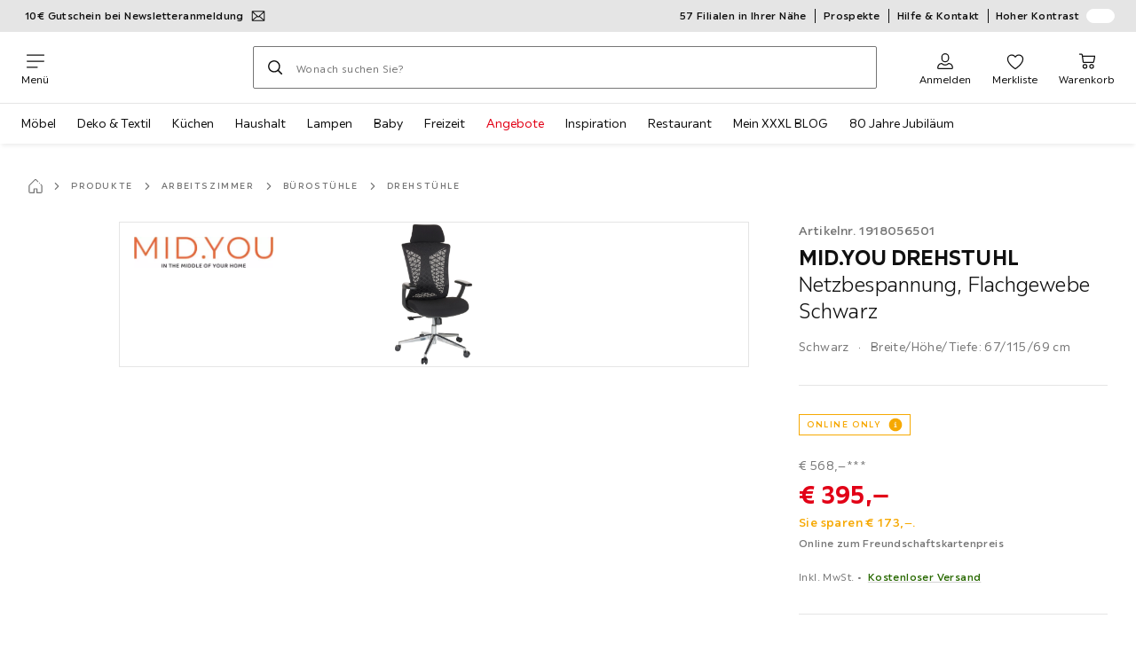

--- FILE ---
content_type: text/html; charset=utf-8
request_url: https://www.xxxlutz.de/p/mid-you-drehstuhl-netzbespannung-flachgewebe-schwarz-001918056501
body_size: 67464
content:

<!DOCTYPE html>
<!--
@@@@@@@@@@@@@@@@@@@@@@@@@@@@@@@@@@@@@@@@@@@@@@@@@@@@@@@@@@@@@@@@@@@@@@@@
@@@@@             Thanks for visiting! Wanna join us?              @@@@@
@@@@@  We are looking for curious colleagues! Check our offers on  @@@@@
@@@@@                 https://xxxl.digital/jobs                    @@@@@
@@@@@@@@@@@@@@@@@@@@@@@@@@@@@@@@@@@@@@@@@@@@@@@@@@@@@@@@@@@@@@@@@@@@@@@@
-->
<html lang="de-DE">
  <head>
    <meta charset="UTF-8">
    <link href="https://media.xxxlutz.com" rel="preconnect" crossorigin />
    <title data-rh="true">MID.YOU DREHSTUHL Netzbespannung, Flachgewebe Schwarz  jetzt nur online ➤ XXXLutz.de</title>
    <meta data-rh="true" content="width=device-width, initial-scale=1, minimum-scale=1, shrink-to-fit=no" name="viewport"/><meta data-rh="true" content="telephone=no" name="format-detection"/><meta data-rh="true" content="index, follow" name="robots"/><meta data-rh="true" content="#e20015" name="msapplication-TileColor"/><meta data-rh="true" content="/assets/mstile-144x144.cbb33c167873437f6c54.png" name="msapplication-TileImage"/><meta data-rh="true" content="/assets/browserconfig.f0de05bf71af2828fb3c.xml" name="msapplication-config"/><meta data-rh="true" content="#e20015" name="theme-color"/><meta data-rh="true" content="XXXLutz" name="apple-mobile-web-app-title"/><meta data-rh="true" content="XXXLutz" name="application-name"/><meta data-rh="true" content="yes" name="mobile-web-app-capable"/><meta data-rh="true" content="black" name="apple-mobile-web-app-status-bar-style"/><meta data-rh="true" content="MID.YOU DREHSTUHL Netzbespannung, Flachgewebe Schwarz  jetzt nur online ➤ XXXLutz.de" property="og:title"/><meta data-rh="true" content="MID.YOU DREHSTUHL Netzbespannung, Flachgewebe Schwarz  ✓ 30 Tage Rückgaberecht ➤ Jetzt online kaufen bei XXXLutz!" property="og:description"/><meta data-rh="true" content="https://www.xxxlutz.de/p/mid-you-drehstuhl-netzbespannung-flachgewebe-schwarz-001918056501" property="og:url"/><meta data-rh="true" content="https://media.xxxlutz.com/i/xxxlutz/PI32Rhvk6rWkJvR6MvOwV5mA/?fmt=auto&amp;%24dq%24=&amp;w=1200&amp;h=630" property="og:image"/><meta data-rh="true" content="product" property="og:type"/><meta data-rh="true" content="395" property="product:price:amount"/><meta data-rh="true" content="EUR" property="product:price:currency"/><meta data-rh="true" content="XXXLutz" property="og:site_name"/><meta data-rh="true" content="instock" property="og:availability"/><meta data-rh="true" content="MID.YOU" property="og:brand"/><meta data-rh="true" content="MID.YOU DREHSTUHL Netzbespannung, Flachgewebe Schwarz  ✓ 30 Tage Rückgaberecht ➤ Jetzt online kaufen bei XXXLutz!" name="description"/>
    <script type="text/javascript" src="/ruxitagentjs_ICA15789NPRTUVXfghqrux_10327251022105625.js" data-dtconfig="rid=RID_-1312184176|rpid=-749328207|domain=xxxlutz.de|reportUrl=https://bf66963gpm.bf.dynatrace.com/bf|uam=1|app=21daa06906a86d98|ssc=1|coo=1|cors=1|cssm=l|owasp=1|featureHash=ICA15789NPRTUVXfghqrux|uana=data-purpose|xb=graphql^bs?operationName^emessages^pservices.xxxlgroup.com^bs/clickstream^pwww^bs.google-analytics^bs.com^piadvize^bs.com^pdoubleclick^bs.net^p^bs/api^bs/tracking^p^bs/commands^pmouseflow^bs.com|rdnt=1|uxrgce=1|cuc=u82drtn2|mel=100000|expw=1|dpvc=1|md=mdcc1=bxxxl.statistics.user.user_id,mdcc2=bxxxl.statistics.user.session_id,mdcc3=bxxxl.statistics.page.pagetype[1],mdcc4=bdocument.domain,mdcc5=bxxxl.statistics.shop.rail,mdcc6=bxxxl.statistics.page.pagetype[1],mdcc7=bxxxl.statistics.shop.country,mdcc8=bidzCustomData.cart_amount,mdcc9=bxxxl.statistics.shop.rail,mdcc10=bdocument.domain|lastModification=1765296064917|mdp=mdcc6,mdcc8,mdcc9,mdcc10|tp=500,50,0|srbbv=2|agentUri=/ruxitagentjs_ICA15789NPRTUVXfghqrux_10327251022105625.js" data-config='{"revision":1765296064917,"beaconUri":"https://bf66963gpm.bf.dynatrace.com/bf","agentUri":"/ruxitagentjs_ICA15789NPRTUVXfghqrux_10327251022105625.js","environmentId":"u82drtn2","modules":"ICA15789NPRTUVXfghqrux"}' data-envconfig='{"tracestateKeyPrefix":"d573fba5-2794ef2b"}' data-appconfig='{"app":"21daa06906a86d98","userInteractionCapture":["all"],"requestExclusions":"graphql\\?operationName=messages|services.xxxlgroup.com\\/clickstream|www\\.google-analytics\\.com|iadvize\\.com|doubleclick\\.net|\\/api\\/tracking|\\/commands|mouseflow\\.com"}' async></script><link data-rh="true" href="/assets/apple-touch-icon.942fb232f9e78fe8ca35.png" rel="apple-touch-icon"/><link data-rh="true" href="/assets/apple-touch-icon-180x180.942fb232f9e78fe8ca35.png" rel="apple-touch-icon" sizes="180x180"/><link data-rh="true" href="/assets/apple-touch-icon-167x167.e9bc0d6eedd4fea0f32e.png" rel="apple-touch-icon" sizes="167x167"/><link data-rh="true" href="/assets/apple-touch-icon-152x152.f2100316a61e836e7844.png" rel="apple-touch-icon" sizes="152x152"/><link data-rh="true" href="/assets/apple-touch-icon-120x120.fd2d3df88930a10c7d0d.png" rel="apple-touch-icon" sizes="120x120"/><link data-rh="true" href="/assets/favicon-32x32.e535e46107635028e8e6.png" rel="icon" sizes="32x32" type="image/png"/><link data-rh="true" href="/assets/favicon-16x16.a493645e5efedcadc745.png" rel="icon" sizes="16x16" type="image/png"/><link data-rh="true" href="/assets/favicon.3225ed5083cbc12f269e.ico" rel="shortcut icon"/><link data-rh="true" color="#e20015" href="data:image/svg+xml;charset=utf-8,%3Csvg xmlns=&#x27;http://www.w3.org/2000/svg&#x27; width=&#x27;346.667&#x27; height=&#x27;346.667&#x27; version=&#x27;1&#x27; viewBox=&#x27;0 0 260 260&#x27;%3E%3Cpath d=&#x27;M197.5 12.6c-7.3 1.6-4.3 1-38.2 7.9-22.3 4.5-28.1 6.1-29.5 7.7-1.7 1.9-1.8 5.6-1.8 46.4 0 24.3-.3 44.5-.7 44.7-.5.3-5 .8-10.1 1.1-5.1.4-10 .9-11 1-1.6.3-6.8.8-22.5 2.1-3.1.3-7.2.7-9 .9-1.7.2-6.8.8-11.2 1.2s-8.9.8-10 .9-3.4.3-5.2.4c-6.2.2-5.7-6.8-6.6 94.3-.3 30.9-.1 37.8 1 37.9 1.7.1 10.6.1 13.8 0l2.4-.1.2-40.8c0-22.4.1-46.1 0-52.7 0-6.6.3-12.5.7-13.1.4-.7 6-1.4 14.2-1.8 7.4-.4 15.8-.9 18.5-1.1 2.8-.2 9.7-.7 15.5-1s13.7-.8 17.5-1c3.9-.3 10.7-.7 15.3-1l8.2-.4v15.7c.3 77.1.6 97.2 1.5 97.3 5.6.3 15.6.1 16.1-.4.7-.6.7-8 .5-72.1-.1-20.8 0-38 .1-38.1.6-.6 34.3 5.8 35.2 6.6.8.7 1.2 21.7 1.6 82.2l.1 21.7 2.5.1c3 .2 5.6.2 9.2 0l2.9-.1-.3-45.3c-.2-24.8-.6-66.1-.8-91.7-.3-25.6-.6-59.4-.6-75.2-.1-27.7-.2-28.8-2.3-31.5-1.2-1.5-2.6-3.1-3.2-3.5-1.5-1.1-7.2-.8-14 .8m-5.6 33.1c-2.9 3.7-21.2 23.8-21.9 24.1-.4.2-1.4-.3-2.1-1-.8-.7-5.6-4.6-10.6-8.7-5.1-4.1-9.3-7.7-9.3-8.1 0-.3.8-.6 1.8-.7.9-.1 8.2-1.3 16.2-2.8 8-1.4 16.3-2.8 18.5-3.1 2.2-.4 4.2-.8 4.4-1s1.3-.4 2.4-.4c1.7 0 1.8.2.6 1.7M205 73v26l-7.7-6.2c-4.3-3.5-8-6.5-8.3-6.8s-3-2.6-6.1-5.1l-5.6-4.5 5.6-6.1c3.1-3.3 9.1-9.9 13.5-14.7 4.3-4.7 8-8.6 8.2-8.6s.4 11.7.4 26m-52.5-7.6c5.5 4.5 10.6 8.6 11.3 9.3 1 1-.3 2.9-6.5 10-4.3 4.8-8 9-8.3 9.3s-2.4 2.6-4.7 5.2L140 104l-.1-13.3c-.1-38.2-.3-35 1.4-34.1.6.4 5.7 4.4 11.2 8.8m21.7 17.9c.7.6 7.6 6.3 15.3 12.6s14.3 11.7 14.7 12c.4.4.9 4.8 1.1 9.9.2 7.2 0 9.2-1.1 9.2-.7 0-9.7-2.5-19.9-5.6-15-4.4-19.6-5.4-23.4-5-2.6.3-8.4.8-13 1.2-9.8.8-10.3 2.3 3.6-13 8.5-9.5 20.8-22.6 21-22.6s1 .6 1.7 1.3&#x27;/%3E%3Cpath d=&#x27;M131.3 157.8c-1.3.2-2.3.9-2.4 1.5 0 .7-.1 23.4-.2 50.5l-.2 49.2 4 .1c2.2 0 5 .2 6.3.3 1.3.2 2.5-.2 2.9-.7.8-1.3.8-99.6-.1-100.4-.7-.8-6.5-1-10.3-.5&#x27;/%3E%3C/svg%3E" rel="mask-icon"/><link data-rh="true" href="/assets/iphone5_splash.fa6d9240f5976142530c.png" media="(device-width: 320px) and (device-height: 568px) and (-webkit-device-pixel-ratio: 2)" rel="apple-touch-startup-image"/><link data-rh="true" href="/assets/iphone6_splash.42de4a9fe5c57e6fdb18.png" media="(device-width: 375px) and (device-height: 667px) and (-webkit-device-pixel-ratio: 2)" rel="apple-touch-startup-image"/><link data-rh="true" href="/assets/iphoneplus_splash.e1391098cb1f18863e26.png" media="(device-width: 621px) and (device-height: 1104px) and (-webkit-device-pixel-ratio: 3)" rel="apple-touch-startup-image"/><link data-rh="true" href="/assets/iphonex_splash.213c9c31e6364805b369.png" media="(device-width: 375px) and (device-height: 812px) and (-webkit-device-pixel-ratio: 3)" rel="apple-touch-startup-image"/><link data-rh="true" href="/assets/iphonexr_splash.bbb09b6c95401341add7.png" media="(device-width: 414px) and (device-height: 896px) and (-webkit-device-pixel-ratio: 2)" rel="apple-touch-startup-image"/><link data-rh="true" href="/assets/iphonexsmax_splash.47774f7c80f4937d1a91.png" media="(device-width: 414px) and (device-height: 896px) and (-webkit-device-pixel-ratio: 3)" rel="apple-touch-startup-image"/><link data-rh="true" href="/assets/ipad_splash.a6d6b9bd8e3f6420760e.png" media="(device-width: 768px) and (device-height: 1024px) and (-webkit-device-pixel-ratio: 2)" rel="apple-touch-startup-image"/><link data-rh="true" href="/assets/ipadpro1_splash.24f4133a39d90e8e0e37.png" media="(device-width: 834px) and (device-height: 1112px) and (-webkit-device-pixel-ratio: 2)" rel="apple-touch-startup-image"/><link data-rh="true" href="/assets/ipadpro3_splash.148fd10c992a883995ec.png" media="(device-width: 834px) and (device-height: 1194px) and (-webkit-device-pixel-ratio: 2)" rel="apple-touch-startup-image"/><link data-rh="true" href="/assets/ipadpro2_splash.a2926ff772b1e5991a8c.png" media="(device-width: 1024px) and (device-height: 1366px) and (-webkit-device-pixel-ratio: 2)" rel="apple-touch-startup-image"/><link data-rh="true" href="/assets/site.webmanifest" rel="manifest"/><link data-rh="true" href="https://www.xxxlutz.de/p/mid-you-drehstuhl-netzbespannung-flachgewebe-schwarz-001918056501" rel="canonical"/><link data-rh="true" href="https://www.xxxlutz.at/p/mid-you-drehstuhl-in-netzbespannung-flachgewebe-schwarz-001918056501" hreflang="de-AT" rel="alternate"/><link data-rh="true" href="https://www.xxxlutz.de/p/mid-you-drehstuhl-netzbespannung-flachgewebe-schwarz-001918056501" hreflang="de-DE" rel="alternate"/><link data-rh="true" href="https://www.xxxlutz.se/p/mid-you-snurrstol-i-naetklaedsel-flatvaev-svart-001918056501" hreflang="sv" rel="alternate"/>
    <link data-chunk="main" rel="stylesheet" href="https://assets.xxxlutz.com/webshop/lz/./assets/css/66a64c9ff08441599f41.css" crossorigin="anonymous">
<link data-chunk="main" rel="stylesheet" href="https://assets.xxxlutz.com/webshop/lz/./assets/css/37bac33889944cdab4c7.css" crossorigin="anonymous">
<link data-chunk="main" rel="stylesheet" href="https://assets.xxxlutz.com/webshop/lz/./assets/css/d285fd4cab663528059b.css" crossorigin="anonymous">
<link data-chunk="SeasonalGimmick" rel="stylesheet" href="https://assets.xxxlutz.com/webshop/lz/./assets/css/243c3e3e7ae8b5d3924b.css" crossorigin="anonymous">
<link data-chunk="RelatedProductsModal" rel="stylesheet" href="https://assets.xxxlutz.com/webshop/lz/./assets/css/5d55daf4210e23298a97.css" crossorigin="anonymous">
<link data-chunk="productDetail" rel="stylesheet" href="https://assets.xxxlutz.com/webshop/lz/./assets/css/ade6900c2d5051c2f3e8.css" crossorigin="anonymous">
<link data-chunk="productDetail" rel="stylesheet" href="https://assets.xxxlutz.com/webshop/lz/./assets/css/0746c93a828f69375465.css" crossorigin="anonymous">
<link data-chunk="cms" rel="stylesheet" href="https://assets.xxxlutz.com/webshop/lz/./assets/css/89d0a5b8fd66599210ae.css" crossorigin="anonymous">
<link data-chunk="components-Survey-CSATSurvey" rel="stylesheet" href="https://assets.xxxlutz.com/webshop/lz/./assets/css/4c7f70028f387798c575.css" crossorigin="anonymous">
<link data-chunk="countryOverlay" rel="stylesheet" href="https://assets.xxxlutz.com/webshop/lz/./assets/css/a58d5ec04968b7eccdb8.css" crossorigin="anonymous">
<link data-chunk="TermsAndConditionsModal" rel="stylesheet" href="https://assets.xxxlutz.com/webshop/lz/./assets/css/2cb110c61dbea4930b99.css" crossorigin="anonymous">
    <script>window.webShopFrontend={"release_Version":"AppWebshop@1.21.16"};</script>
  </head>

  <body >
    
    <div data-hydrate-root="main" id="root"><div class="_IDewh9KdUOzUc3zM"><div class="_BDAUC9yCl3FODpq7"></div><header data-purpose="header" id="navigation-start" class="_Vkn8Jbi3H6uwkeY9"><div class="_PBpfbGSGul_aVnRn" data-purpose="meta.navigation"><div class="_bbiDltJOlqafPFWA"><div class="_A9xx0js2N0korf9A"><div class="_iDgu8AAgcP_pqHKR" data-purpose="metanav.linkCarousel.content" style="transform:translateY(-0%)"><a aria-hidden="false" data-purpose="metaNavigation.promotion.link" style="--icon-before-url:url(&quot;data:image/svg+xml;charset=utf-8,%3Csvg xmlns=&#x27;http://www.w3.org/2000/svg&#x27; viewBox=&#x27;0 0 24 24&#x27;%3E%3Cpath fill-rule=&#x27;evenodd&#x27; d=&#x27;M1.84 3.55a.75.75 0 0 0-.75.75v15.39c0 .414.336.75.75.75h20.32a.75.75 0 0 0 .75-.75V4.3a.75.75 0 0 0-.75-.75zm.75 2.652v11.766l6.707-5.558zM20.231 18.94H3.77l6.639-5.502 1.083 1.002a.75.75 0 0 0 1.018 0l1.082-1zm1.18-.971V6.202l-6.71 6.21zm-8.297-6.132 7.332-6.787H3.554L12 12.868l.994-.92a.8.8 0 0 1 .12-.111&#x27; clip-rule=&#x27;evenodd&#x27;/%3E%3C/svg%3E&quot;);--icon-after-url:url(&quot;data:image/svg+xml;charset=utf-8,%3Csvg xmlns=&#x27;http://www.w3.org/2000/svg&#x27; viewBox=&#x27;0 0 24 24&#x27;%3E%3Cpath fill-rule=&#x27;evenodd&#x27; d=&#x27;M1.84 3.55a.75.75 0 0 0-.75.75v15.39c0 .414.336.75.75.75h20.32a.75.75 0 0 0 .75-.75V4.3a.75.75 0 0 0-.75-.75zm.75 2.652v11.766l6.707-5.558zM20.231 18.94H3.77l6.639-5.502 1.083 1.002a.75.75 0 0 0 1.018 0l1.082-1zm1.18-.971V6.202l-6.71 6.21zm-8.297-6.132 7.332-6.787H3.554L12 12.868l.994-.92a.8.8 0 0 1 .12-.111&#x27; clip-rule=&#x27;evenodd&#x27;/%3E%3C/svg%3E&quot;)" class="_A6dIemK_x0PZSoKc _Ej3IXg5pfH1a2YNs _EAb93Jr_SaMf6lDF _H5F5dLs3OksFW9Cj _AucYWBUCn6PDgXlM _Kes7ynCOFs5S8DXA _rygPX2slTty8Lavs _mLMvc5ZJLUivtdzj _FodqPfTiXNOjN5v_" href="/c/newsletter"><span class="_NfLe6vEngMythhlc">10€ Gutschein bei Newsletteranmeldung</span></a><a aria-hidden="false" data-purpose="metaNavigation.promotion.link" style="--icon-before-url:url(&quot;data:image/svg+xml;charset=utf-8,%3Csvg xmlns=&#x27;http://www.w3.org/2000/svg&#x27; viewBox=&#x27;0 0 24 24&#x27;%3E%3Cpath d=&#x27;M20.75 4H3.25A2.25 2.25 0 0 0 1 6.25v11.5A2.25 2.25 0 0 0 3.25 20h17.5A2.25 2.25 0 0 0 23 17.75V6.25A2.25 2.25 0 0 0 20.75 4M3.25 5.5h17.5a.76.76 0 0 1 .75.75V8h-19V6.25a.76.76 0 0 1 .75-.75m17.5 13H3.25a.76.76 0 0 1-.75-.75V11h19v6.75a.76.76 0 0 1-.75.75&#x27;/%3E%3Cpath d=&#x27;M19.5 14h-4a.5.5 0 0 0-.5.5v2a.5.5 0 0 0 .5.5h4a.5.5 0 0 0 .5-.5v-2a.5.5 0 0 0-.5-.5m-8.02 1H4.5a.5.5 0 0 0-.5.5v1a.5.5 0 0 0 .5.5h6.98a.5.5 0 0 0 .5-.5v-1a.5.5 0 0 0-.5-.5&#x27;/%3E%3C/svg%3E&quot;);--icon-after-url:url(&quot;data:image/svg+xml;charset=utf-8,%3Csvg xmlns=&#x27;http://www.w3.org/2000/svg&#x27; viewBox=&#x27;0 0 24 24&#x27;%3E%3Cpath d=&#x27;M20.75 4H3.25A2.25 2.25 0 0 0 1 6.25v11.5A2.25 2.25 0 0 0 3.25 20h17.5A2.25 2.25 0 0 0 23 17.75V6.25A2.25 2.25 0 0 0 20.75 4M3.25 5.5h17.5a.76.76 0 0 1 .75.75V8h-19V6.25a.76.76 0 0 1 .75-.75m17.5 13H3.25a.76.76 0 0 1-.75-.75V11h19v6.75a.76.76 0 0 1-.75.75&#x27;/%3E%3Cpath d=&#x27;M19.5 14h-4a.5.5 0 0 0-.5.5v2a.5.5 0 0 0 .5.5h4a.5.5 0 0 0 .5-.5v-2a.5.5 0 0 0-.5-.5m-8.02 1H4.5a.5.5 0 0 0-.5.5v1a.5.5 0 0 0 .5.5h6.98a.5.5 0 0 0 .5-.5v-1a.5.5 0 0 0-.5-.5&#x27;/%3E%3C/svg%3E&quot;)" class="_A6dIemK_x0PZSoKc _Ej3IXg5pfH1a2YNs _EAb93Jr_SaMf6lDF _H5F5dLs3OksFW9Cj _AucYWBUCn6PDgXlM _Kes7ynCOFs5S8DXA _rygPX2slTty8Lavs _mLMvc5ZJLUivtdzj _FodqPfTiXNOjN5v_" href="/c/paypal-ratenkauf"><span class="_NfLe6vEngMythhlc">PayPal 0%-Finanzierung¹</span></a></div></div><div data-testid="metaNav.service.container" class="_mUBR3RsLRDdj8qYZ"><div class="_TaiXm5ewU4DA5ewW" data-purpose="metaNav.service.nodes"><a aria-hidden="false" data-purpose="metaNavigation.service.link" class="_A6dIemK_x0PZSoKc _Ej3IXg5pfH1a2YNs _EAb93Jr_SaMf6lDF _H5F5dLs3OksFW9Cj _mrpsEHtrNFnZCqTw" href="/filialen-standorte"><span class="_NfLe6vEngMythhlc">57 Filialen in Ihrer Nähe</span></a><a aria-hidden="false" data-purpose="metaNavigation.service.link" class="_A6dIemK_x0PZSoKc _Ej3IXg5pfH1a2YNs _EAb93Jr_SaMf6lDF _H5F5dLs3OksFW9Cj _mrpsEHtrNFnZCqTw" href="/c/unsere-prospekte"><span class="_NfLe6vEngMythhlc">Prospekte</span></a><a aria-hidden="false" data-purpose="metaNavigation.service.link" class="_A6dIemK_x0PZSoKc _Ej3IXg5pfH1a2YNs _EAb93Jr_SaMf6lDF _H5F5dLs3OksFW9Cj _mrpsEHtrNFnZCqTw" href="/faq"><span class="_NfLe6vEngMythhlc">Hilfe &amp; Kontakt</span></a><input role="switch" id="contrast-toggle-navigation" class="_klvfS7Iu9hlj6btE" type="checkbox"/><label for="contrast-toggle-navigation" class="_eNgB1v3Y4BlpJl__ _AkCqvuGmFJUDi5VL">Hoher Kontrast<span class="_bvcMp6ZRIEYpjWnp" role="presentation"><i class="_F8X_Nbg_K52B5iMN _ybDJ9s_RIXiJ0OKo" role="presentation"><svg xmlns="http://www.w3.org/2000/svg" viewBox="0 0 24 24"><path d="M12 1.5c2.7 0 5.4 1 7.4 3.1 4.1 4.1 4.1 10.7 0 14.8-2.1 2.1-4.7 3.1-7.4 3.1s-5.4-1-7.4-3.1C.5 15.3.5 8.7 4.6 4.6c2-2.1 4.7-3.1 7.4-3.1M12 0C8.8 0 5.8 1.2 3.5 3.5S0 8.8 0 12s1.2 6.2 3.5 8.5S8.8 24 12 24s6.2-1.2 8.5-3.5S24 15.2 24 12s-1.2-6.2-3.5-8.5S15.2 0 12 0" style="fill:#fff"/><path d="M19.4 4.6C15.3.5 8.7.5 4.6 4.6s-4.1 10.7 0 14.8 10.7 4.1 14.8 0 4.1-10.7 0-14.8m-1 13.8c-3.5 3.5-9.2 3.5-12.7 0L18.4 5.6c3.5 3.6 3.5 9.2 0 12.8" style="fill:#0f0f0f"/><path d="M18.4 5.6 5.6 18.4c3.5 3.5 9.2 3.5 12.7 0s3.6-9.2.1-12.8" style="fill:#fff"/></svg></i></span></label></div></div></div></div><div class="_jK1FBmzdiQWjWeej"><button aria-label="Navigation wechseln" class="_eZcEOsrRXsmM6qR8 _Kes7ynCOFs5S8DXA" data-purpose="header.button.hamburger" data-toggle="collapse" style="--icon-before-url:url(&quot;data:image/svg+xml;charset=utf-8,%3Csvg xmlns=&#x27;http://www.w3.org/2000/svg&#x27; viewBox=&#x27;0 0 96 96&#x27;%3E%3Cpath d=&#x27;M3 12h90c1.7 0 3 1.3 3 3s-1.3 3-3 3H3c-1.7 0-3-1.3-3-3s1.3-3 3-3m0 33h90c1.7 0 3 1.3 3 3s-1.3 3-3 3H3c-1.7 0-3-1.3-3-3s1.3-3 3-3m0 33h54c1.7 0 3 1.3 3 3s-1.3 3-3 3H3c-1.7 0-3-1.3-3-3s1.3-3 3-3&#x27;/%3E%3C/svg%3E&quot;)" type="button"><span class="_k3JRmYjpLoj0cZi5">Menü</span></button><a aria-hidden="false" aria-label="XXXLutz" class="_vwHbOmEKwjpEkEla" data-purpose="header.railLogo" href="/"><span class="_JJopxCuW8eok_2JX">XXXLutz</span><i aria-hidden="true" class="_F8X_Nbg_K52B5iMN _WeF1d5m7Jktz_sC4" role="presentation"><svg xmlns="http://www.w3.org/2000/svg" viewBox="0 0 96 23"><path fill="#fff" d="M0 0h48.507v23H0z"/><path fill="#e20015" d="M48.5 0H96v23H48.5z"/><path d="M95.325 0H0v23h96V0zm0 22.325H.675V.675h94.65z"/><path fill="#fff" d="M71.311 18.162h-3.013v-1.03c-.801 1.285-7.05 2.61-7.05-3.055v-6.16h3.13v5.942c0 2.478 3.803 2.509 3.803-.454V7.917h3.13zm2.513-4.096c0 4.222 3.381 4.373 5.697 4.102v-2.58c-1.017 0-2.567.185-2.567-1.264v-3.841h2.567V7.917h-2.567V4.788h-3.13zm8.104 2.269v1.827h8.658v-2.566H85.79l4.732-5.851.003-1.828h-8.616v2.567h4.839z"/><path fill="#00151d" d="m13.565 18.162-2.58-4.23-2.58 4.23H4.608l4.318-6.787-4.17-6.586h3.77l2.46 4.03 2.46-4.03h3.77l-4.17 6.586 4.318 6.787zm32.515 0-4.318-6.787 4.17-6.586h-3.77l-2.46 4.03-2.46-4.03h-3.77l4.17 6.586-4.318 6.787h3.797l2.58-4.23 2.58 4.23zm-14.318 0-4.318-6.787 4.17-6.586h-3.77l-2.46 4.03-2.46-4.03h-3.77l4.17 6.586-4.318 6.787h3.797l2.58-4.23 2.58 4.23zm27.443-3.048H54.74V4.812h-3.284v13.35h7.749z"/></svg></i></a><a href="#main" class="_STaYLYewD48oytiY">Zum Hauptinhalt springen</a><form data-purpose="header.searchBar" class="_R1FhVgk3Gfcw3_xq" role="search" method="GET" action="/s/"><div class="_l1gpaR63aE68syIy __0vzHE2g3A0Lli9Z _bBgn4eB5dzPPu2Q6" data-purpose="header.searchBar.input"><div class="_irAf43tEfRDvoYya"><button aria-label="Suchen" class="_M1PnHHSvaCkcnyGU _js5EqAGeHLC6BZLc _Kes7ynCOFs5S8DXA" title="" type="submit" data-purpose="header.searchBar.button.submit" data-track-id="searchButton" style="--icon-before-url:url(&quot;data:image/svg+xml;charset=utf-8,%3Csvg xmlns=&#x27;http://www.w3.org/2000/svg&#x27; viewBox=&#x27;0 0 96 96&#x27;%3E%3Cpath d=&#x27;M66.7 72.8c-7 5.7-15.9 9-25.6 9C18.6 81.8.4 63.6.4 41.1S18.6.4 41.1.4s40.7 18.2 40.7 40.7c0 9.7-3.4 18.6-9 25.6.2.1.3.3.5.4L95.1 89c1.7 1.7 1.7 4.5 0 6.2s-4.5 1.7-6.2 0L67.1 73.3c-.1-.2-.3-.3-.4-.5m-25.6.3c17.7 0 32-14.3 32-32s-14.3-32-32-32-32 14.3-32 32 14.4 32 32 32&#x27;/%3E%3C/svg%3E&quot;)"></button></div><input aria-controls="search-suggestions" autoComplete="off" data-track-id="searchBox" enterKeyHint="search" aria-invalid="false" aria-readonly="false" class="_IMBCY2rWXpRHtJzw _l5q_caxFOU26TY9o _oGbh6v1aWXXNTgT3 _BfAwwMiIT3JomYdE" id="searchBox" inputMode="search" name="s" type="search" placeholder="Wonach suchen Sie?" data-purpose="header.searchBar.input.field" value=""/><label class="_uygIeQgJGFBQTADA __sFU6GfqCZm02sEL _Fo9y6DxGvIb7u5PQ" data-optional-symbol="" data-required-symbol="*" for="searchBox">Suche nach Produkten, Marken oder Neuheiten</label><div class="_o51WBtnsw8x2_eZB"><div class="_TpPobZr_qfkfDO5T"><button class="__u4rMg8eVxMRVKql" aria-label="Suchbegriff löschen" data-testid="cancel.button" type="reset" tabindex="0"><i aria-hidden="true" class="_F8X_Nbg_K52B5iMN _inwR9iQK1nPL_com" role="presentation"><svg xmlns="http://www.w3.org/2000/svg" viewBox="0 0 96 96"><path d="M48.09 36.08C59.53 24.855 71.012 13.67 82.343 2.34a9.5 9.5 0 0 1 1.16-.96C84.635.61 85.9.201 87.247.03 87.75 0 87.745 0 88.251 0c1.186.074 2.316.326 3.381.868a8.07 8.07 0 0 1 4.332 6.375c.08.835.027 1.68-.157 2.498-.298 1.336-.94 2.498-1.806 3.545-11.116 11.838-22.545 23.373-34.085 34.8 11.225 11.44 22.41 22.922 33.741 34.253.813.866 1.466 1.823 1.87 2.948a8.02 8.02 0 0 1 0 5.419 8 8 0 0 1-1.206 2.193 8.06 8.06 0 0 1-7.074 3.062 8 8 0 0 1-3.32-1.08 9.5 9.5 0 0 1-1.217-.884c-11.838-11.116-23.373-22.545-34.8-34.085-11.44 11.225-22.922 22.41-34.253 33.741-.866.813-1.823 1.466-2.947 1.87a8 8 0 0 1-2.961.47 8.06 8.06 0 0 1-6.635-3.925 8 8 0 0 1-1.079-4.825 8 8 0 0 1 1.079-3.319 9.5 9.5 0 0 1 .885-1.218c11.116-11.838 22.544-23.373 34.085-34.8-11.225-11.44-22.41-22.922-33.74-34.253-.931-.99-1.645-2.111-2.026-3.425a8.07 8.07 0 0 1 2.025-7.889A8 8 0 0 1 4.368.868C5.433.326 6.563.074 7.748 0c.503 0 .5 0 1.005.031.502.064.991.141 1.479.283 1.147.333 2.143.924 3.058 1.681C25.128 13.111 36.663 24.54 48.09 36.08"/></svg></i></button></div></div></div></form><div class="_JGqCj0yQYVXIWEPz"><div class="_iSBNLrdpI2Cgpq_X _r9rgTg7AIznhkjsT"><button data-testid="actionIcon.button" class="_mWhAXJo09SuCh3Lw _DtDydyrWiMMdMFig _Kes7ynCOFs5S8DXA" style="--icon-before-url:url(&quot;data:image/svg+xml;charset=utf-8,%3Csvg xmlns=&#x27;http://www.w3.org/2000/svg&#x27; viewBox=&#x27;0 0 24 24&#x27;%3E%3Cpath d=&#x27;M12 13.52a5.26 5.26 0 0 1-5.25-5.25V6.5a5.25 5.25 0 1 1 10.5 0v1.77A5.26 5.26 0 0 1 12 13.52m0-10.77A3.75 3.75 0 0 0 8.25 6.5v1.77a3.75 3.75 0 0 0 7.5 0V6.5A3.75 3.75 0 0 0 12 2.75m9 20H3.05a1.76 1.76 0 0 1-1.661-1.197 1.8 1.8 0 0 1-.089-.723 6.77 6.77 0 0 1 5.25-6.46 1.72 1.72 0 0 1 1.7.48 5.24 5.24 0 0 0 7.5 0 1.72 1.72 0 0 1 1.7-.48 6.79 6.79 0 0 1 5.25 6.46 1.78 1.78 0 0 1-1.023 1.76 1.8 1.8 0 0 1-.677.16M7 15.81A5.28 5.28 0 0 0 2.8 21a.27.27 0 0 0 .06.2.26.26 0 0 0 .19.08H21a.26.26 0 0 0 .19-.08.27.27 0 0 0 .06-.2A5.28 5.28 0 0 0 17 15.81a.24.24 0 0 0-.2.09 6.74 6.74 0 0 1-9.64 0 .28.28 0 0 0-.16-.09&#x27;/%3E%3C/svg%3E&quot;)" state="[object Object]" data-purpose="header.login.actionIcon" aria-label="Anmelden" type="button"><span class="_S4Xnh4sD1w32FKKU">Anmelden</span></button></div><div class="_iSBNLrdpI2Cgpq_X"><a aria-hidden="false" aria-label="Favoriten 0 Produkte " class="_mWhAXJo09SuCh3Lw _DtDydyrWiMMdMFig _Kes7ynCOFs5S8DXA" data-purpose="wxs.header.actions.favourites" style="--icon-before-url:url(&quot;data:image/svg+xml;charset=utf-8,%3Csvg xmlns=&#x27;http://www.w3.org/2000/svg&#x27; viewBox=&#x27;0 0 24 24&#x27;%3E%3Cpath d=&#x27;M12 23.07a.8.8 0 0 1-.4-.11C11.17 22.68 1 16.15 1 9.18a6.25 6.25 0 0 1 11-4.06 6.25 6.25 0 0 1 11 4.06c0 7-10.17 13.5-10.6 13.78a.8.8 0 0 1-.4.11M7.25 4.43A4.75 4.75 0 0 0 2.5 9.18c0 5.43 7.64 11 9.5 12.24 1.86-1.26 9.5-6.81 9.5-12.24a4.75 4.75 0 0 0-8.85-2.39.78.78 0 0 1-1.3 0 4.76 4.76 0 0 0-4.1-2.36&#x27;/%3E%3C/svg%3E&quot;)" href="/favourites"><span class="_S4Xnh4sD1w32FKKU">Merkliste</span></a></div><div class="_iSBNLrdpI2Cgpq_X _kqB6gVYcQQq8wASK"><a aria-hidden="false" aria-label="Meine Reservierungen 0 Produkte " class="_mWhAXJo09SuCh3Lw _DtDydyrWiMMdMFig _Kes7ynCOFs5S8DXA" data-purpose="wxs.header.actions.reservation" style="--icon-before-url:url(&quot;data:image/svg+xml;charset=utf-8,%3Csvg xmlns=&#x27;http://www.w3.org/2000/svg&#x27; viewBox=&#x27;0 0 24 24&#x27;%3E%3Cpath d=&#x27;M12 0a12 12 0 1 0 0 24 12 12 0 0 0 0-24m0 22.5A10.5 10.5 0 1 1 22.5 12 10.51 10.51 0 0 1 12 22.5&#x27;/%3E%3Cpath d=&#x27;m16 8.85-3.25 1.85V4a.75.75 0 1 0-1.5 0v8a1 1 0 0 0 0 .15.34.34 0 0 0 .05.14v.05a.9.9 0 0 0 .2.19l.07.05a.8.8 0 0 0 .34.09.75.75 0 0 0 .34-.09l4.33-2.5a.76.76 0 0 0 .27-1 .75.75 0 0 0-.85-.23&#x27;/%3E%3C/svg%3E&quot;)" href="/reservation"><span class="_S4Xnh4sD1w32FKKU">Reservierung</span></a></div><div class="_iSBNLrdpI2Cgpq_X"><a aria-hidden="false" aria-label="Mein Warenkorb 0 Produkte " class="_mWhAXJo09SuCh3Lw _DtDydyrWiMMdMFig _Kes7ynCOFs5S8DXA" data-purpose="wxs.header.actions.cart" style="--icon-before-url:url(&quot;data:image/svg+xml;charset=utf-8,%3Csvg xmlns=&#x27;http://www.w3.org/2000/svg&#x27; viewBox=&#x27;0 0 24 24&#x27;%3E%3Cpath d=&#x27;M7.46 14.46A1.71 1.71 0 0 1 5.82 13L4.49 3.4a.19.19 0 0 0-.19-.15H1.77a.75.75 0 0 1 0-1.5h2.57A1.73 1.73 0 0 1 6 3.17l.16 1.19h15.41q.195-.027.39 0a1.38 1.38 0 0 1 1 1.69l-1.46 7a1.81 1.81 0 0 1-1.66 1.38zm-1.11-8.6 1 7a.21.21 0 0 0 .19.14h12.23a.27.27 0 0 0 .23-.22l1.45-6.89zM9 22.25A3.25 3.25 0 1 1 12.25 19 3.26 3.26 0 0 1 9 22.25m0-5A1.75 1.75 0 1 0 10.75 19 1.76 1.76 0 0 0 9 17.25m7.194 4.452A3.25 3.25 0 0 0 18 22.25 3.26 3.26 0 0 0 21.25 19a3.25 3.25 0 1 0-5.056 2.702m.834-4.157A1.75 1.75 0 0 1 18 17.25 1.76 1.76 0 0 1 19.75 19a1.75 1.75 0 1 1-2.722-1.455&#x27;/%3E%3C/svg%3E&quot;)" href="/cart"><span class="_S4Xnh4sD1w32FKKU">Warenkorb</span></a></div></div><div class="_PQWtmfYqhTa4yGY8" data-purpose="header.overlay" role="presentation"></div><nav class="_hd6QjqlhCyzJrYj7 _Rddw9mGsXV3Cj4Ym" data-purpose="mainNavigation.container"><ul class="_OX_F91LqxwVLrij_"><li class="_Ktmq19E26FJSl7AA"><a aria-haspopup="true" aria-hidden="false" class="_ioEAXTarkdmIPJUI" data-purpose="mainNavigation.link" href="/c/moebel">Möbel</a></li><li class="_Ktmq19E26FJSl7AA"><a aria-haspopup="true" aria-hidden="false" class="_ioEAXTarkdmIPJUI" data-purpose="mainNavigation.link" href="/c/wohnaccessoires">Deko &amp; Textil</a></li><li class="_Ktmq19E26FJSl7AA"><a aria-haspopup="true" aria-hidden="false" class="_ioEAXTarkdmIPJUI" data-purpose="mainNavigation.link" href="/c/kuechenwelt">Küchen</a></li><li class="_Ktmq19E26FJSl7AA"><a aria-haspopup="true" aria-hidden="false" class="_ioEAXTarkdmIPJUI" data-purpose="mainNavigation.link" href="/c/kochen-essen">Haushalt</a></li><li class="_Ktmq19E26FJSl7AA"><a aria-haspopup="true" aria-hidden="false" class="_ioEAXTarkdmIPJUI" data-purpose="mainNavigation.link" href="/lampen-leuchten-C84" rel="noreferrer noopener" target="_blank">Lampen</a></li><li class="_Ktmq19E26FJSl7AA"><a aria-haspopup="true" aria-hidden="false" class="_ioEAXTarkdmIPJUI" data-purpose="mainNavigation.link" href="/c/baby">Baby</a></li><li class="_Ktmq19E26FJSl7AA"><a aria-haspopup="true" aria-hidden="false" class="_ioEAXTarkdmIPJUI" data-purpose="mainNavigation.link" href="/freizeit-C76">Freizeit</a></li><li class="_Ktmq19E26FJSl7AA"><a aria-haspopup="true" aria-hidden="false" class="_ioEAXTarkdmIPJUI _HAduhRXDQRz7cGdL" data-purpose="mainNavigation.link" href="/c/moebel-angebote">Angebote</a></li><li class="_Ktmq19E26FJSl7AA"><a aria-haspopup="true" aria-hidden="false" class="_ioEAXTarkdmIPJUI" data-purpose="mainNavigation.link" href="/c/wohnideen">Inspiration</a></li><li class="_Ktmq19E26FJSl7AA"><a aria-haspopup="false" aria-hidden="false" class="_ioEAXTarkdmIPJUI" data-purpose="mainNavigation.link" href="/c/restaurant">Restaurant</a></li><li class="_Ktmq19E26FJSl7AA"><a aria-haspopup="true" aria-hidden="false" class="_ioEAXTarkdmIPJUI" data-purpose="mainNavigation.link" href="/c/mein-xxxl-blog">Mein XXXL BLOG</a></li><li class="_Ktmq19E26FJSl7AA"><a aria-haspopup="false" aria-hidden="false" class="_ioEAXTarkdmIPJUI" data-purpose="mainNavigation.link" href="/c/xxxlutz-80-jahre-jubilaeum">80 Jahre Jubiläum</a></li></ul></nav></div></header><main id="main" class="_lJSAp4392aLkuSQB" tabindex="-1"><div class="_p29pH3n1Up9_OZji" role="status" aria-live="polite" aria-atomic="true" aria-relevant="all"><span></span></div><div class="_z7HmIAM4iMqJMk4L" data-purpose="productDetailPage.container"><div class="_sBgOISgcj_tyU9Ur _VBYzU6S1pf_rN_FU"><script type="application/ld+json">{"@context":"https://schema.org/","@type":"BreadcrumbList","itemListElement":[{"@type":"ListItem","item":"https://www.xxxlutz.de/","name":"Startseite","position":1},{"@type":"ListItem","item":"https://www.xxxlutz.de/kategorien/root","name":"Produkte","position":2},{"@type":"ListItem","item":"https://www.xxxlutz.de/arbeitszimmer-C5","name":"Arbeitszimmer","position":3},{"@type":"ListItem","item":"https://www.xxxlutz.de/buerostuehle-C5C2","name":"Bürostühle","position":4},{"@type":"ListItem","item":"https://www.xxxlutz.de/drehstuehle-C5C2C1","name":"Drehstühle","position":5}]}</script><nav class="_tc4ekEAzasI59pN9" aria-label="breadcrumbs"><div class="_JvuTE2QT12pBcTIB"><a aria-hidden="false" aria-label="Startseite" data-purpose="breadcrumbs.home" style="--icon-before-url:url(&quot;data:image/svg+xml;charset=utf-8,%3Csvg xmlns=&#x27;http://www.w3.org/2000/svg&#x27; viewBox=&#x27;0 0 96 96&#x27;%3E%3Cpath d=&#x27;M41 2.88a9.85 9.85 0 0 1 14 0l11.74 11.78a3.28 3.28 0 0 1-4.65 4.64L50.32 7.53a3.28 3.28 0 0 0-4.64 0L9.57 43.64a3.25 3.25 0 0 0-1 2.32v40a3.28 3.28 0 0 0 3.28 3.28h23v-23a3.28 3.28 0 0 1 3.28-3.28h19.7a3.28 3.28 0 0 1 3.28 3.28v23h23a3.28 3.28 0 0 0 3.28-3.28V46a3.25 3.25 0 0 0-1-2.32L81.79 39a3.28 3.28 0 0 1 4.64-4.65L91.07 39A9.82 9.82 0 0 1 94 46v40a9.85 9.85 0 0 1-9.85 9.84h-26.3a3.28 3.28 0 0 1-3.28-3.28v-23H41.43v23a3.28 3.28 0 0 1-3.28 3.28H11.89A9.85 9.85 0 0 1 2 85.92V46a9.82 9.82 0 0 1 2.89-7zm33.26 20.66A3.29 3.29 0 1 1 71 26.83a3.29 3.29 0 0 1 3.26-3.29&#x27;/%3E%3C/svg%3E&quot;)" class="_iAUstiVBjyxePc5M _DIgpWWxopD5PbtYk _Kes7ynCOFs5S8DXA" data-name="Startseite" href="/"></a></div><ol class="_yUQM7gg_LwvGtIL3"><li class="_cMUel3ZH3EnoNUly _BQc8KR1ENao1WaLk"><a aria-hidden="false" aria-label="Startseite" data-purpose="breadcrumbs.home" style="--icon-before-url:url(&quot;data:image/svg+xml;charset=utf-8,%3Csvg xmlns=&#x27;http://www.w3.org/2000/svg&#x27; viewBox=&#x27;0 0 96 96&#x27;%3E%3Cpath d=&#x27;M41 2.88a9.85 9.85 0 0 1 14 0l11.74 11.78a3.28 3.28 0 0 1-4.65 4.64L50.32 7.53a3.28 3.28 0 0 0-4.64 0L9.57 43.64a3.25 3.25 0 0 0-1 2.32v40a3.28 3.28 0 0 0 3.28 3.28h23v-23a3.28 3.28 0 0 1 3.28-3.28h19.7a3.28 3.28 0 0 1 3.28 3.28v23h23a3.28 3.28 0 0 0 3.28-3.28V46a3.25 3.25 0 0 0-1-2.32L81.79 39a3.28 3.28 0 0 1 4.64-4.65L91.07 39A9.82 9.82 0 0 1 94 46v40a9.85 9.85 0 0 1-9.85 9.84h-26.3a3.28 3.28 0 0 1-3.28-3.28v-23H41.43v23a3.28 3.28 0 0 1-3.28 3.28H11.89A9.85 9.85 0 0 1 2 85.92V46a9.82 9.82 0 0 1 2.89-7zm33.26 20.66A3.29 3.29 0 1 1 71 26.83a3.29 3.29 0 0 1 3.26-3.29&#x27;/%3E%3C/svg%3E&quot;)" class="_iAUstiVBjyxePc5M _DIgpWWxopD5PbtYk _Kes7ynCOFs5S8DXA" data-name="Startseite" href="/"></a></li><li class="_cMUel3ZH3EnoNUly _Kes7ynCOFs5S8DXA" style="--icon-before-url:url(&quot;data:image/svg+xml;charset=utf-8,%3Csvg xmlns=&#x27;http://www.w3.org/2000/svg&#x27; viewBox=&#x27;0 0 96 96&#x27;%3E%3Cpath d=&#x27;M20.63 89.809c.2 1.099.5 2.098 1.1 3.096 1.6 2.398 4.6 3.596 7.4 2.897 1.1-.3 2-.799 2.9-1.498 14.4-13.485 28.4-27.37 41.8-41.754.4-.499.8-.998 1-1.598.8-1.698.9-3.696.2-5.494-.3-.699-.7-1.398-1.2-1.997-13.5-14.384-27.4-28.369-41.8-41.754-.9-.7-1.8-1.199-2.9-1.498-.9-.2-1.9-.3-2.8-.1-3.7.6-6.2 4.195-5.6 7.891.2 1.399.9 2.597 1.9 3.696l36.2 36.36c-12.2 12.186-24.8 23.973-36.6 36.559-.3.4-.3.4-.6.699-.8 1.498-1.1 2.897-1 4.495&#x27;/%3E%3C/svg%3E&quot;)"><a aria-hidden="false" data-purpose="productBreadcrumbs.link" title="Produkte" class="_iAUstiVBjyxePc5M" data-name="Produkte" href="/kategorien/root"><span class="_cu_JB_UP4fsfOrkJ _Le8lIirySlaHXpUZ">Produkte</span></a></li><li class="_cMUel3ZH3EnoNUly _Kes7ynCOFs5S8DXA" style="--icon-before-url:url(&quot;data:image/svg+xml;charset=utf-8,%3Csvg xmlns=&#x27;http://www.w3.org/2000/svg&#x27; viewBox=&#x27;0 0 96 96&#x27;%3E%3Cpath d=&#x27;M20.63 89.809c.2 1.099.5 2.098 1.1 3.096 1.6 2.398 4.6 3.596 7.4 2.897 1.1-.3 2-.799 2.9-1.498 14.4-13.485 28.4-27.37 41.8-41.754.4-.499.8-.998 1-1.598.8-1.698.9-3.696.2-5.494-.3-.699-.7-1.398-1.2-1.997-13.5-14.384-27.4-28.369-41.8-41.754-.9-.7-1.8-1.199-2.9-1.498-.9-.2-1.9-.3-2.8-.1-3.7.6-6.2 4.195-5.6 7.891.2 1.399.9 2.597 1.9 3.696l36.2 36.36c-12.2 12.186-24.8 23.973-36.6 36.559-.3.4-.3.4-.6.699-.8 1.498-1.1 2.897-1 4.495&#x27;/%3E%3C/svg%3E&quot;)"><a aria-hidden="false" data-purpose="productBreadcrumbs.link" title="Arbeitszimmer" class="_iAUstiVBjyxePc5M" data-name="Arbeitszimmer" href="/arbeitszimmer-C5"><span class="_cu_JB_UP4fsfOrkJ _Le8lIirySlaHXpUZ">Arbeitszimmer</span></a></li><li class="_cMUel3ZH3EnoNUly _Kes7ynCOFs5S8DXA" style="--icon-before-url:url(&quot;data:image/svg+xml;charset=utf-8,%3Csvg xmlns=&#x27;http://www.w3.org/2000/svg&#x27; viewBox=&#x27;0 0 96 96&#x27;%3E%3Cpath d=&#x27;M20.63 89.809c.2 1.099.5 2.098 1.1 3.096 1.6 2.398 4.6 3.596 7.4 2.897 1.1-.3 2-.799 2.9-1.498 14.4-13.485 28.4-27.37 41.8-41.754.4-.499.8-.998 1-1.598.8-1.698.9-3.696.2-5.494-.3-.699-.7-1.398-1.2-1.997-13.5-14.384-27.4-28.369-41.8-41.754-.9-.7-1.8-1.199-2.9-1.498-.9-.2-1.9-.3-2.8-.1-3.7.6-6.2 4.195-5.6 7.891.2 1.399.9 2.597 1.9 3.696l36.2 36.36c-12.2 12.186-24.8 23.973-36.6 36.559-.3.4-.3.4-.6.699-.8 1.498-1.1 2.897-1 4.495&#x27;/%3E%3C/svg%3E&quot;)"><a aria-hidden="false" data-purpose="productBreadcrumbs.link" title="Bürostühle" class="_iAUstiVBjyxePc5M" data-name="Bürostühle" href="/buerostuehle-C5C2"><span class="_cu_JB_UP4fsfOrkJ _Le8lIirySlaHXpUZ">Bürostühle</span></a></li><li class="_cMUel3ZH3EnoNUly _Kes7ynCOFs5S8DXA" style="--icon-before-url:url(&quot;data:image/svg+xml;charset=utf-8,%3Csvg xmlns=&#x27;http://www.w3.org/2000/svg&#x27; viewBox=&#x27;0 0 96 96&#x27;%3E%3Cpath d=&#x27;M20.63 89.809c.2 1.099.5 2.098 1.1 3.096 1.6 2.398 4.6 3.596 7.4 2.897 1.1-.3 2-.799 2.9-1.498 14.4-13.485 28.4-27.37 41.8-41.754.4-.499.8-.998 1-1.598.8-1.698.9-3.696.2-5.494-.3-.699-.7-1.398-1.2-1.997-13.5-14.384-27.4-28.369-41.8-41.754-.9-.7-1.8-1.199-2.9-1.498-.9-.2-1.9-.3-2.8-.1-3.7.6-6.2 4.195-5.6 7.891.2 1.399.9 2.597 1.9 3.696l36.2 36.36c-12.2 12.186-24.8 23.973-36.6 36.559-.3.4-.3.4-.6.699-.8 1.498-1.1 2.897-1 4.495&#x27;/%3E%3C/svg%3E&quot;)"><a aria-current="page" aria-hidden="false" data-purpose="productBreadcrumbs.link" title="Drehstühle" class="_iAUstiVBjyxePc5M" data-name="Drehstühle" href="/drehstuehle-C5C2C1"><span class="_cu_JB_UP4fsfOrkJ _Le8lIirySlaHXpUZ">Drehstühle</span></a></li></ol></nav></div><div class="_GSvEykLduhC2AZhj _mgVREHkclxh8J7Vn _pEoOx17Y1WWt_wDE"><div class="_GSvEykLduhC2AZhj _r91dx0jr24n0xn7P"><div><div class="_ziBqxKqNTtKosNt7"><div class="_BDMZzBflPyxngNr_"><div class="_mHbBgh6h4ex2cMcs" data-purpose="deck.area" role="group"><div class="_aPf7tAPYD6fT2h_I _S8a2FFSbUyrDBUBT"><img alt="DREHSTUHL Netzbespannung, Flachgewebe Schwarz  - Silberfarben/Schwarz, Basics, Kunststoff/Textil (67/115/69cm) - MID.YOU" class="_onQMr2eeBEf_FNjX _K2idXcCeGlrgz9g5" loading="eager" data-purpose="imageSlider.stageImage" fetchpriority="high" tabindex="0" src="https://media.xxxlutz.com/i/xxxlutz/PI32Rhvk6rWkJvR6MvOwV5mA/?fmt=auto&amp;%24hq%24=&amp;w=1200" width="1200"/><img alt="MID.YOU" src="https://media.xxxlutz.com/i/xxxlutz/NCA2dvBUu8SqWsu8Gi25Xviw/midyou.png?fmt=auto&amp;%24dq%24=&amp;w=332" width="332" class="_jQeAxT2FaOINF0aN"/></div><div inert="" class="_aPf7tAPYD6fT2h_I _UFWTdkQZvVEBxNcl"><img alt="DREHSTUHL Netzbespannung, Flachgewebe Schwarz  - Silberfarben/Schwarz, Basics, Kunststoff/Textil (67/115/69cm) - MID.YOU" class="_onQMr2eeBEf_FNjX _K2idXcCeGlrgz9g5" loading="eager" data-purpose="imageSlider.stageImage" tabindex="-1" sizes="(min-width: 1024px) 1200px,(min-width: 768px) 800px, 100vw" srcSet="https://media.xxxlutz.com/i/xxxlutz/PIlfgmzBrA5KgfYWFchRuekA/?fmt=auto&amp;%24hq%24=&amp;w=210 210w, https://media.xxxlutz.com/i/xxxlutz/PIlfgmzBrA5KgfYWFchRuekA/?fmt=auto&amp;%24hq%24=&amp;w=420 420w, https://media.xxxlutz.com/i/xxxlutz/PIlfgmzBrA5KgfYWFchRuekA/?fmt=auto&amp;%24hq%24=&amp;w=600 600w, https://media.xxxlutz.com/i/xxxlutz/PIlfgmzBrA5KgfYWFchRuekA/?fmt=auto&amp;%24hq%24=&amp;w=768 768w, https://media.xxxlutz.com/i/xxxlutz/PIlfgmzBrA5KgfYWFchRuekA/?fmt=auto&amp;%24hq%24=&amp;w=840 840w, https://media.xxxlutz.com/i/xxxlutz/PIlfgmzBrA5KgfYWFchRuekA/?fmt=auto&amp;%24hq%24=&amp;w=1000 1000w, https://media.xxxlutz.com/i/xxxlutz/PIlfgmzBrA5KgfYWFchRuekA/?fmt=auto&amp;%24hq%24=&amp;w=1200 1200w" src="https://media.xxxlutz.com/i/xxxlutz/PIlfgmzBrA5KgfYWFchRuekA/?fmt=auto&amp;%24hq%24=&amp;w=1200" width="1200"/></div><div inert="" class="_aPf7tAPYD6fT2h_I"><img alt="DREHSTUHL Netzbespannung, Flachgewebe Schwarz  - Silberfarben/Schwarz, Basics, Kunststoff/Textil (67/115/69cm) - MID.YOU" class="_onQMr2eeBEf_FNjX" loading="lazy" data-purpose="imageSlider.stageImage" tabindex="-1" sizes="(min-width: 1024px) 1200px,(min-width: 768px) 800px, 100vw" srcSet="https://media.xxxlutz.com/i/xxxlutz/PILrreS1cGy8lOGkB2_v4b2Q/?fmt=auto&amp;%24hq%24=&amp;w=210 210w, https://media.xxxlutz.com/i/xxxlutz/PILrreS1cGy8lOGkB2_v4b2Q/?fmt=auto&amp;%24hq%24=&amp;w=420 420w, https://media.xxxlutz.com/i/xxxlutz/PILrreS1cGy8lOGkB2_v4b2Q/?fmt=auto&amp;%24hq%24=&amp;w=600 600w, https://media.xxxlutz.com/i/xxxlutz/PILrreS1cGy8lOGkB2_v4b2Q/?fmt=auto&amp;%24hq%24=&amp;w=768 768w, https://media.xxxlutz.com/i/xxxlutz/PILrreS1cGy8lOGkB2_v4b2Q/?fmt=auto&amp;%24hq%24=&amp;w=840 840w, https://media.xxxlutz.com/i/xxxlutz/PILrreS1cGy8lOGkB2_v4b2Q/?fmt=auto&amp;%24hq%24=&amp;w=1000 1000w, https://media.xxxlutz.com/i/xxxlutz/PILrreS1cGy8lOGkB2_v4b2Q/?fmt=auto&amp;%24hq%24=&amp;w=1200 1200w" src="https://media.xxxlutz.com/i/xxxlutz/PILrreS1cGy8lOGkB2_v4b2Q/?fmt=auto&amp;%24hq%24=&amp;w=1200" decoding="async" width="1200"/></div><div inert="" class="_aPf7tAPYD6fT2h_I"><img alt="DREHSTUHL Netzbespannung, Flachgewebe Schwarz  - Silberfarben/Schwarz, Basics, Kunststoff/Textil (67/115/69cm) - MID.YOU" class="_onQMr2eeBEf_FNjX" loading="lazy" data-purpose="imageSlider.stageImage" tabindex="-1" sizes="(min-width: 1024px) 1200px,(min-width: 768px) 800px, 100vw" srcSet="https://media.xxxlutz.com/i/xxxlutz/PIZyJp5DseT7lzZgFlXI8_vQ/?fmt=auto&amp;%24hq%24=&amp;w=210 210w, https://media.xxxlutz.com/i/xxxlutz/PIZyJp5DseT7lzZgFlXI8_vQ/?fmt=auto&amp;%24hq%24=&amp;w=420 420w, https://media.xxxlutz.com/i/xxxlutz/PIZyJp5DseT7lzZgFlXI8_vQ/?fmt=auto&amp;%24hq%24=&amp;w=600 600w, https://media.xxxlutz.com/i/xxxlutz/PIZyJp5DseT7lzZgFlXI8_vQ/?fmt=auto&amp;%24hq%24=&amp;w=768 768w, https://media.xxxlutz.com/i/xxxlutz/PIZyJp5DseT7lzZgFlXI8_vQ/?fmt=auto&amp;%24hq%24=&amp;w=840 840w, https://media.xxxlutz.com/i/xxxlutz/PIZyJp5DseT7lzZgFlXI8_vQ/?fmt=auto&amp;%24hq%24=&amp;w=1000 1000w, https://media.xxxlutz.com/i/xxxlutz/PIZyJp5DseT7lzZgFlXI8_vQ/?fmt=auto&amp;%24hq%24=&amp;w=1200 1200w" src="https://media.xxxlutz.com/i/xxxlutz/PIZyJp5DseT7lzZgFlXI8_vQ/?fmt=auto&amp;%24hq%24=&amp;w=1200" decoding="async" width="1200"/></div><div inert="" class="_aPf7tAPYD6fT2h_I"><img alt="DREHSTUHL Netzbespannung, Flachgewebe Schwarz  - Silberfarben/Schwarz, Basics, Kunststoff/Textil (67/115/69cm) - MID.YOU" class="_onQMr2eeBEf_FNjX" loading="lazy" data-purpose="imageSlider.stageImage" tabindex="-1" sizes="(min-width: 1024px) 1200px,(min-width: 768px) 800px, 100vw" srcSet="https://media.xxxlutz.com/i/xxxlutz/PIDNemUQ12ag2liUJ7UqjP6w/?fmt=auto&amp;%24hq%24=&amp;w=210 210w, https://media.xxxlutz.com/i/xxxlutz/PIDNemUQ12ag2liUJ7UqjP6w/?fmt=auto&amp;%24hq%24=&amp;w=420 420w, https://media.xxxlutz.com/i/xxxlutz/PIDNemUQ12ag2liUJ7UqjP6w/?fmt=auto&amp;%24hq%24=&amp;w=600 600w, https://media.xxxlutz.com/i/xxxlutz/PIDNemUQ12ag2liUJ7UqjP6w/?fmt=auto&amp;%24hq%24=&amp;w=768 768w, https://media.xxxlutz.com/i/xxxlutz/PIDNemUQ12ag2liUJ7UqjP6w/?fmt=auto&amp;%24hq%24=&amp;w=840 840w, https://media.xxxlutz.com/i/xxxlutz/PIDNemUQ12ag2liUJ7UqjP6w/?fmt=auto&amp;%24hq%24=&amp;w=1000 1000w, https://media.xxxlutz.com/i/xxxlutz/PIDNemUQ12ag2liUJ7UqjP6w/?fmt=auto&amp;%24hq%24=&amp;w=1200 1200w" src="https://media.xxxlutz.com/i/xxxlutz/PIDNemUQ12ag2liUJ7UqjP6w/?fmt=auto&amp;%24hq%24=&amp;w=1200" decoding="async" width="1200"/></div><div inert="" class="_aPf7tAPYD6fT2h_I"><img alt="DREHSTUHL Netzbespannung, Flachgewebe Schwarz  - Silberfarben/Schwarz, Basics, Kunststoff/Textil (67/115/69cm) - MID.YOU" class="_onQMr2eeBEf_FNjX" loading="lazy" data-purpose="imageSlider.stageImage" tabindex="-1" sizes="(min-width: 1024px) 1200px,(min-width: 768px) 800px, 100vw" srcSet="https://media.xxxlutz.com/i/xxxlutz/PIQPCEfNXa9rDNdskAtXLR6A/?fmt=auto&amp;%24hq%24=&amp;w=210 210w, https://media.xxxlutz.com/i/xxxlutz/PIQPCEfNXa9rDNdskAtXLR6A/?fmt=auto&amp;%24hq%24=&amp;w=420 420w, https://media.xxxlutz.com/i/xxxlutz/PIQPCEfNXa9rDNdskAtXLR6A/?fmt=auto&amp;%24hq%24=&amp;w=600 600w, https://media.xxxlutz.com/i/xxxlutz/PIQPCEfNXa9rDNdskAtXLR6A/?fmt=auto&amp;%24hq%24=&amp;w=768 768w, https://media.xxxlutz.com/i/xxxlutz/PIQPCEfNXa9rDNdskAtXLR6A/?fmt=auto&amp;%24hq%24=&amp;w=840 840w, https://media.xxxlutz.com/i/xxxlutz/PIQPCEfNXa9rDNdskAtXLR6A/?fmt=auto&amp;%24hq%24=&amp;w=1000 1000w, https://media.xxxlutz.com/i/xxxlutz/PIQPCEfNXa9rDNdskAtXLR6A/?fmt=auto&amp;%24hq%24=&amp;w=1200 1200w" src="https://media.xxxlutz.com/i/xxxlutz/PIQPCEfNXa9rDNdskAtXLR6A/?fmt=auto&amp;%24hq%24=&amp;w=1200" decoding="async" width="1200"/></div><div inert="" class="_aPf7tAPYD6fT2h_I"><img alt="DREHSTUHL Netzbespannung, Flachgewebe Schwarz  - Silberfarben/Schwarz, Basics, Kunststoff/Textil (67/115/69cm) - MID.YOU" class="_onQMr2eeBEf_FNjX" loading="lazy" data-purpose="imageSlider.stageImage" tabindex="-1" sizes="(min-width: 1024px) 1200px,(min-width: 768px) 800px, 100vw" srcSet="https://media.xxxlutz.com/i/xxxlutz/PIucePoEUvyXxVwfhTueLh7g/?fmt=auto&amp;%24hq%24=&amp;w=210 210w, https://media.xxxlutz.com/i/xxxlutz/PIucePoEUvyXxVwfhTueLh7g/?fmt=auto&amp;%24hq%24=&amp;w=420 420w, https://media.xxxlutz.com/i/xxxlutz/PIucePoEUvyXxVwfhTueLh7g/?fmt=auto&amp;%24hq%24=&amp;w=600 600w, https://media.xxxlutz.com/i/xxxlutz/PIucePoEUvyXxVwfhTueLh7g/?fmt=auto&amp;%24hq%24=&amp;w=768 768w, https://media.xxxlutz.com/i/xxxlutz/PIucePoEUvyXxVwfhTueLh7g/?fmt=auto&amp;%24hq%24=&amp;w=840 840w, https://media.xxxlutz.com/i/xxxlutz/PIucePoEUvyXxVwfhTueLh7g/?fmt=auto&amp;%24hq%24=&amp;w=1000 1000w, https://media.xxxlutz.com/i/xxxlutz/PIucePoEUvyXxVwfhTueLh7g/?fmt=auto&amp;%24hq%24=&amp;w=1200 1200w" src="https://media.xxxlutz.com/i/xxxlutz/PIucePoEUvyXxVwfhTueLh7g/?fmt=auto&amp;%24hq%24=&amp;w=1200" decoding="async" width="1200"/></div><div inert="" class="_aPf7tAPYD6fT2h_I"><img alt="DREHSTUHL Netzbespannung, Flachgewebe Schwarz  - Silberfarben/Schwarz, Basics, Kunststoff/Textil (67/115/69cm) - MID.YOU" class="_onQMr2eeBEf_FNjX" loading="lazy" data-purpose="imageSlider.stageImage" tabindex="-1" sizes="(min-width: 1024px) 1200px,(min-width: 768px) 800px, 100vw" srcSet="https://media.xxxlutz.com/i/xxxlutz/PIH_gzVIGqzIXDPRyBWCbwyg/?fmt=auto&amp;%24hq%24=&amp;w=210 210w, https://media.xxxlutz.com/i/xxxlutz/PIH_gzVIGqzIXDPRyBWCbwyg/?fmt=auto&amp;%24hq%24=&amp;w=420 420w, https://media.xxxlutz.com/i/xxxlutz/PIH_gzVIGqzIXDPRyBWCbwyg/?fmt=auto&amp;%24hq%24=&amp;w=600 600w, https://media.xxxlutz.com/i/xxxlutz/PIH_gzVIGqzIXDPRyBWCbwyg/?fmt=auto&amp;%24hq%24=&amp;w=768 768w, https://media.xxxlutz.com/i/xxxlutz/PIH_gzVIGqzIXDPRyBWCbwyg/?fmt=auto&amp;%24hq%24=&amp;w=840 840w, https://media.xxxlutz.com/i/xxxlutz/PIH_gzVIGqzIXDPRyBWCbwyg/?fmt=auto&amp;%24hq%24=&amp;w=1000 1000w, https://media.xxxlutz.com/i/xxxlutz/PIH_gzVIGqzIXDPRyBWCbwyg/?fmt=auto&amp;%24hq%24=&amp;w=1200 1200w" src="https://media.xxxlutz.com/i/xxxlutz/PIH_gzVIGqzIXDPRyBWCbwyg/?fmt=auto&amp;%24hq%24=&amp;w=1200" decoding="async" width="1200"/></div><div inert="" class="_aPf7tAPYD6fT2h_I"><img alt="DREHSTUHL Netzbespannung, Flachgewebe Schwarz  - Silberfarben/Schwarz, Basics, Kunststoff/Textil (67/115/69cm) - MID.YOU" class="_onQMr2eeBEf_FNjX" loading="lazy" data-purpose="imageSlider.stageImage" tabindex="-1" sizes="(min-width: 1024px) 1200px,(min-width: 768px) 800px, 100vw" srcSet="https://media.xxxlutz.com/i/xxxlutz/PIBoXZ7UegNRU6T62GP5M_eA/?fmt=auto&amp;%24hq%24=&amp;w=210 210w, https://media.xxxlutz.com/i/xxxlutz/PIBoXZ7UegNRU6T62GP5M_eA/?fmt=auto&amp;%24hq%24=&amp;w=420 420w, https://media.xxxlutz.com/i/xxxlutz/PIBoXZ7UegNRU6T62GP5M_eA/?fmt=auto&amp;%24hq%24=&amp;w=600 600w, https://media.xxxlutz.com/i/xxxlutz/PIBoXZ7UegNRU6T62GP5M_eA/?fmt=auto&amp;%24hq%24=&amp;w=768 768w, https://media.xxxlutz.com/i/xxxlutz/PIBoXZ7UegNRU6T62GP5M_eA/?fmt=auto&amp;%24hq%24=&amp;w=840 840w, https://media.xxxlutz.com/i/xxxlutz/PIBoXZ7UegNRU6T62GP5M_eA/?fmt=auto&amp;%24hq%24=&amp;w=1000 1000w, https://media.xxxlutz.com/i/xxxlutz/PIBoXZ7UegNRU6T62GP5M_eA/?fmt=auto&amp;%24hq%24=&amp;w=1200 1200w" src="https://media.xxxlutz.com/i/xxxlutz/PIBoXZ7UegNRU6T62GP5M_eA/?fmt=auto&amp;%24hq%24=&amp;w=1200" decoding="async" width="1200"/></div><div inert="" class="_aPf7tAPYD6fT2h_I"><img alt="DREHSTUHL Netzbespannung, Flachgewebe Schwarz  - Silberfarben/Schwarz, Basics, Kunststoff/Textil (67/115/69cm) - MID.YOU" class="_onQMr2eeBEf_FNjX" loading="lazy" data-purpose="imageSlider.stageImage" tabindex="-1" sizes="(min-width: 1024px) 1200px,(min-width: 768px) 800px, 100vw" srcSet="https://media.xxxlutz.com/i/xxxlutz/PI6sWd6d4D_FiP5cj7laAbDQ/?fmt=auto&amp;%24hq%24=&amp;w=210 210w, https://media.xxxlutz.com/i/xxxlutz/PI6sWd6d4D_FiP5cj7laAbDQ/?fmt=auto&amp;%24hq%24=&amp;w=420 420w, https://media.xxxlutz.com/i/xxxlutz/PI6sWd6d4D_FiP5cj7laAbDQ/?fmt=auto&amp;%24hq%24=&amp;w=600 600w, https://media.xxxlutz.com/i/xxxlutz/PI6sWd6d4D_FiP5cj7laAbDQ/?fmt=auto&amp;%24hq%24=&amp;w=768 768w, https://media.xxxlutz.com/i/xxxlutz/PI6sWd6d4D_FiP5cj7laAbDQ/?fmt=auto&amp;%24hq%24=&amp;w=840 840w, https://media.xxxlutz.com/i/xxxlutz/PI6sWd6d4D_FiP5cj7laAbDQ/?fmt=auto&amp;%24hq%24=&amp;w=1000 1000w, https://media.xxxlutz.com/i/xxxlutz/PI6sWd6d4D_FiP5cj7laAbDQ/?fmt=auto&amp;%24hq%24=&amp;w=1200 1200w" src="https://media.xxxlutz.com/i/xxxlutz/PI6sWd6d4D_FiP5cj7laAbDQ/?fmt=auto&amp;%24hq%24=&amp;w=1200" decoding="async" width="1200"/></div><div inert="" class="_aPf7tAPYD6fT2h_I"><img alt="DREHSTUHL Netzbespannung, Flachgewebe Schwarz  - Silberfarben/Schwarz, Basics, Kunststoff/Textil (67/115/69cm) - MID.YOU" class="_onQMr2eeBEf_FNjX" loading="lazy" data-purpose="imageSlider.stageImage" tabindex="-1" sizes="(min-width: 1024px) 1200px,(min-width: 768px) 800px, 100vw" srcSet="https://media.xxxlutz.com/i/xxxlutz/PIimIqsSRHDpspl19AAy5Stw/?fmt=auto&amp;%24hq%24=&amp;w=210 210w, https://media.xxxlutz.com/i/xxxlutz/PIimIqsSRHDpspl19AAy5Stw/?fmt=auto&amp;%24hq%24=&amp;w=420 420w, https://media.xxxlutz.com/i/xxxlutz/PIimIqsSRHDpspl19AAy5Stw/?fmt=auto&amp;%24hq%24=&amp;w=600 600w, https://media.xxxlutz.com/i/xxxlutz/PIimIqsSRHDpspl19AAy5Stw/?fmt=auto&amp;%24hq%24=&amp;w=768 768w, https://media.xxxlutz.com/i/xxxlutz/PIimIqsSRHDpspl19AAy5Stw/?fmt=auto&amp;%24hq%24=&amp;w=840 840w, https://media.xxxlutz.com/i/xxxlutz/PIimIqsSRHDpspl19AAy5Stw/?fmt=auto&amp;%24hq%24=&amp;w=1000 1000w, https://media.xxxlutz.com/i/xxxlutz/PIimIqsSRHDpspl19AAy5Stw/?fmt=auto&amp;%24hq%24=&amp;w=1200 1200w" src="https://media.xxxlutz.com/i/xxxlutz/PIimIqsSRHDpspl19AAy5Stw/?fmt=auto&amp;%24hq%24=&amp;w=1200" decoding="async" width="1200"/></div></div><div class="_E41IfxYWLjWB0L2V _jp0GIE7vRTihgMj2"><button aria-label="vorheriges Bild" class="_M1PnHHSvaCkcnyGU _uijlSxsv67EXENXm _CvXHFGSmFCRudHN2 _DxxAOyBTSs5AgiJv _jVDOITICtERZFqbP _Kes7ynCOFs5S8DXA" title="" type="button" aria-disabled="false" data-purpose="slider.arrow.previous" style="--icon-before-url:url(&quot;data:image/svg+xml;charset=utf-8,%3Csvg xmlns=&#x27;http://www.w3.org/2000/svg&#x27; viewBox=&#x27;0 0 96 96&#x27;%3E%3Cpath d=&#x27;M75.48 89.809c-.2 1.099-.5 2.098-1.1 3.096-1.6 2.398-4.6 3.596-7.4 2.897-1.1-.3-2-.799-2.9-1.498-14.4-13.485-28.4-27.37-41.8-41.754-.4-.499-.8-.998-1-1.598a6.99 6.99 0 0 1-.2-5.494c.3-.699.7-1.398 1.2-1.997 13.5-14.384 27.4-28.369 41.8-41.754.9-.7 1.8-1.199 2.9-1.498.9-.2 1.9-.3 2.8-.1 3.7.6 6.2 4.195 5.6 7.891-.2 1.399-.9 2.597-1.9 3.696l-36.2 36.36c12.2 12.186 24.8 23.973 36.6 36.559.3.4.3.4.6.699.8 1.498 1.1 2.897 1 4.495&#x27;/%3E%3C/svg%3E&quot;)"></button><button aria-label="nächstes Bild" class="_M1PnHHSvaCkcnyGU _uijlSxsv67EXENXm _CvXHFGSmFCRudHN2 _E911gTCetbIDbKKS _jVDOITICtERZFqbP _Kes7ynCOFs5S8DXA" title="" type="button" aria-disabled="false" data-purpose="slider.arrow.next" style="--icon-before-url:url(&quot;data:image/svg+xml;charset=utf-8,%3Csvg xmlns=&#x27;http://www.w3.org/2000/svg&#x27; viewBox=&#x27;0 0 96 96&#x27;%3E%3Cpath d=&#x27;M20.63 89.809c.2 1.099.5 2.098 1.1 3.096 1.6 2.398 4.6 3.596 7.4 2.897 1.1-.3 2-.799 2.9-1.498 14.4-13.485 28.4-27.37 41.8-41.754.4-.499.8-.998 1-1.598.8-1.698.9-3.696.2-5.494-.3-.699-.7-1.398-1.2-1.997-13.5-14.384-27.4-28.369-41.8-41.754-.9-.7-1.8-1.199-2.9-1.498-.9-.2-1.9-.3-2.8-.1-3.7.6-6.2 4.195-5.6 7.891.2 1.399.9 2.597 1.9 3.696l36.2 36.36c-12.2 12.186-24.8 23.973-36.6 36.559-.3.4-.3.4-.6.699-.8 1.498-1.1 2.897-1 4.495&#x27;/%3E%3C/svg%3E&quot;)"></button></div><span class="_XVGccYzcuU6NCZ5f">1<!-- --> / <!-- -->11</span></div></div></div></div><div class="_sBgOISgcj_tyU9Ur _wq86NBhvraYfB7Qa _QtJksVqkgXfuViSX" data-purpose="productDetailPage.data.rightContainer"><header class="_KvFxkQ5qpH2MrDfT"><div class="_MjHizJ4SvHN8NM4y _XMneb01ABhV3iB77" data-purpose="product.productNumber">Artikelnr.<!-- --> <!-- -->1918056501</div><h1 data-purpose="productName.heading-3-h1" class="_J0LlEhhuRF7DzqEC _HVBLS1fxQMiVPtjt _ARQ_bNsLSSUtcJ6Z _Hcuhsnsp9T_9LHEJ _Khg79gZ7bG2VRI2a"><span class="_YIOvemUmsX3ZomQh">MID.YOU DREHSTUHL</span> Netzbespannung, Flachgewebe Schwarz </h1> <button class="_Hli6u0h2Stf5jPri _FhotmCyC34oNEHAV _zqo7DGeQsSgGtuYq" type="button" data-purpose="product.attributes"><span class="_IPrNovvH4FtyH5rG" data-purpose="product.productAttributes"><span class="_zlWCVPBtXza7jb5P _HgFtMvwxUnzbZRMU">Schwarz</span><span class="_zlWCVPBtXza7jb5P _HgFtMvwxUnzbZRMU">Breite/Höhe/Tiefe: <!-- -->67/115/69 cm</span></span></button><div role="dialog" class="_VsKAC1rXbvRvYb9M _pxw58ZDH68vwj0iI"><div class="_Tk2quLwEmFht8tGi"><h3 data-purpose="modal.heading" class="_J0LlEhhuRF7DzqEC _HVBLS1fxQMiVPtjt _ARQ_bNsLSSUtcJ6Z _KOOK7hnM0S6Q7FS5">Produktdetails</h3><button aria-label="Schließen" data-purpose="modal.closeButton" style="--icon-after-url:url(&quot;data:image/svg+xml;charset=utf-8,%3Csvg xmlns=&#x27;http://www.w3.org/2000/svg&#x27; viewBox=&#x27;0 0 96 96&#x27;%3E%3Cpath d=&#x27;M48.09 36.08C59.53 24.855 71.012 13.67 82.343 2.34a9.5 9.5 0 0 1 1.16-.96C84.635.61 85.9.201 87.247.03 87.75 0 87.745 0 88.251 0c1.186.074 2.316.326 3.381.868a8.07 8.07 0 0 1 4.332 6.375c.08.835.027 1.68-.157 2.498-.298 1.336-.94 2.498-1.806 3.545-11.116 11.838-22.545 23.373-34.085 34.8 11.225 11.44 22.41 22.922 33.741 34.253.813.866 1.466 1.823 1.87 2.948a8.02 8.02 0 0 1 0 5.419 8 8 0 0 1-1.206 2.193 8.06 8.06 0 0 1-7.074 3.062 8 8 0 0 1-3.32-1.08 9.5 9.5 0 0 1-1.217-.884c-11.838-11.116-23.373-22.545-34.8-34.085-11.44 11.225-22.922 22.41-34.253 33.741-.866.813-1.823 1.466-2.947 1.87a8 8 0 0 1-2.961.47 8.06 8.06 0 0 1-6.635-3.925 8 8 0 0 1-1.079-4.825 8 8 0 0 1 1.079-3.319 9.5 9.5 0 0 1 .885-1.218c11.116-11.838 22.544-23.373 34.085-34.8-11.225-11.44-22.41-22.922-33.74-34.253-.931-.99-1.645-2.111-2.026-3.425a8.07 8.07 0 0 1 2.025-7.889A8 8 0 0 1 4.368.868C5.433.326 6.563.074 7.748 0c.503 0 .5 0 1.005.031.502.064.991.141 1.479.283 1.147.333 2.143.924 3.058 1.681C25.128 13.111 36.663 24.54 48.09 36.08&#x27;/%3E%3C/svg%3E&quot;)" class="_wS9xFTqYoJaaVv6J _rygPX2slTty8Lavs" type="button"></button></div><section data-purpose="modal.body" tabindex="0" class="_sgl7wD9JRevWlWcr"><ul class="_VQmKW_50MwNxK_7G"><li class="_DVHRE_7rHF_3LrZQ"><div class="_CyXm3DzZUhLBqYxv">Allgemeine Angaben</div><ul class="_scOkeV9rdonRnXuz"><li class="_OdXj59QKfUQdrect _wMrz_rKOT_8cpzo8 _fXssrcM1n0KkPMCV">Breite/Höhe/Tiefe: 67/115/69 cm</li><li class="_OdXj59QKfUQdrect _wMrz_rKOT_8cpzo8 _fXssrcM1n0KkPMCV">Modellnummer: 751013</li><li class="_OdXj59QKfUQdrect _wMrz_rKOT_8cpzo8 _fXssrcM1n0KkPMCV">Farbe: Schwarz</li></ul></li><li class="_DVHRE_7rHF_3LrZQ"><div class="_CyXm3DzZUhLBqYxv">Produktvorteile</div><ul class="_scOkeV9rdonRnXuz"><li class="_OdXj59QKfUQdrect _wMrz_rKOT_8cpzo8 _fXssrcM1n0KkPMCV">Zubehör inklusive: Armlehnen, Kopfstütze, Lendenwirbelstütze</li><li class="_OdXj59QKfUQdrect _wMrz_rKOT_8cpzo8 _fXssrcM1n0KkPMCV">Besonderheiten: Wippfunktion, ergonomische Rückenlehne</li></ul></li><li class="_DVHRE_7rHF_3LrZQ"><div class="_CyXm3DzZUhLBqYxv">Technische Details</div><ul class="_scOkeV9rdonRnXuz"><li class="_OdXj59QKfUQdrect _wMrz_rKOT_8cpzo8 _fXssrcM1n0KkPMCV">Art der Verstellbarkeit: manuell</li><li class="_OdXj59QKfUQdrect _wMrz_rKOT_8cpzo8 _fXssrcM1n0KkPMCV">Max. Belastbarkeit ca.: 120 kg</li><li class="_OdXj59QKfUQdrect _wMrz_rKOT_8cpzo8 _fXssrcM1n0KkPMCV">Max. Höhe ca.: 54 cm</li><li class="_OdXj59QKfUQdrect _wMrz_rKOT_8cpzo8 _fXssrcM1n0KkPMCV">Min. Höhe ca.: 45 cm</li><li class="_OdXj59QKfUQdrect _wMrz_rKOT_8cpzo8 _fXssrcM1n0KkPMCV">Max. Nutzungsdauer pro Tag: 8 Stunde(n)</li><li class="_OdXj59QKfUQdrect _wMrz_rKOT_8cpzo8 _fXssrcM1n0KkPMCV">Max. Nutzergröße: 185 cm</li><li class="_OdXj59QKfUQdrect _wMrz_rKOT_8cpzo8 _fXssrcM1n0KkPMCV">Höhenverstellbar mit Gaslift: Ja</li></ul></li><li class="_DVHRE_7rHF_3LrZQ"><div class="_CyXm3DzZUhLBqYxv">Armlehnen/Armteil</div><ul class="_scOkeV9rdonRnXuz"><li class="_OdXj59QKfUQdrect _wMrz_rKOT_8cpzo8 _fXssrcM1n0KkPMCV">verstellbar: Ja</li><li class="_OdXj59QKfUQdrect _wMrz_rKOT_8cpzo8 _fXssrcM1n0KkPMCV">Material: Kunststoff</li><li class="_OdXj59QKfUQdrect _wMrz_rKOT_8cpzo8 _fXssrcM1n0KkPMCV">Armlehnoberkante ca.: 19 cm</li><li class="_OdXj59QKfUQdrect _wMrz_rKOT_8cpzo8 _fXssrcM1n0KkPMCV">Art der Verstellbarkeit: manuell</li></ul></li><li class="_DVHRE_7rHF_3LrZQ"><div class="_CyXm3DzZUhLBqYxv">Material</div><ul class="_scOkeV9rdonRnXuz"><li class="_OdXj59QKfUQdrect _wMrz_rKOT_8cpzo8 _fXssrcM1n0KkPMCV">Material: Kunststoff, Textil</li><li class="_OdXj59QKfUQdrect _wMrz_rKOT_8cpzo8 _fXssrcM1n0KkPMCV">Oberfläche Textil: Netzbespannung, Flachgewebe</li><li class="_OdXj59QKfUQdrect _wMrz_rKOT_8cpzo8 _fXssrcM1n0KkPMCV">Materialzusammensetzung: 100 % Polyester</li></ul></li><li class="_DVHRE_7rHF_3LrZQ"><div class="_CyXm3DzZUhLBqYxv">Beine</div><ul class="_scOkeV9rdonRnXuz"><li class="_OdXj59QKfUQdrect _wMrz_rKOT_8cpzo8 _fXssrcM1n0KkPMCV">Metallart: Aluminium</li><li class="_OdXj59QKfUQdrect _wMrz_rKOT_8cpzo8 _fXssrcM1n0KkPMCV">Oberfläche Metall: poliert</li><li class="_OdXj59QKfUQdrect _wMrz_rKOT_8cpzo8 _fXssrcM1n0KkPMCV">Farbe: Silberfarben</li><li class="_OdXj59QKfUQdrect _wMrz_rKOT_8cpzo8 _fXssrcM1n0KkPMCV">Anzahl der Beine: 1</li><li class="_OdXj59QKfUQdrect _wMrz_rKOT_8cpzo8 _fXssrcM1n0KkPMCV">Beinform: Drehkreuz</li><li class="_OdXj59QKfUQdrect _wMrz_rKOT_8cpzo8 _fXssrcM1n0KkPMCV">Material: Metall</li></ul></li><li class="_DVHRE_7rHF_3LrZQ"><div class="_CyXm3DzZUhLBqYxv">Rollen</div><ul class="_scOkeV9rdonRnXuz"><li class="_OdXj59QKfUQdrect _wMrz_rKOT_8cpzo8 _fXssrcM1n0KkPMCV">Stoppfunktion: Nein</li><li class="_OdXj59QKfUQdrect _wMrz_rKOT_8cpzo8 _fXssrcM1n0KkPMCV">Art der Rollen: Universalrollen</li><li class="_OdXj59QKfUQdrect _wMrz_rKOT_8cpzo8 _fXssrcM1n0KkPMCV">Anzahl der Rollen: 5</li><li class="_OdXj59QKfUQdrect _wMrz_rKOT_8cpzo8 _fXssrcM1n0KkPMCV">Material: Kunststoff</li></ul></li><li class="_DVHRE_7rHF_3LrZQ"><div class="_CyXm3DzZUhLBqYxv">Sitzfläche</div><ul class="_scOkeV9rdonRnXuz"><li class="_OdXj59QKfUQdrect _wMrz_rKOT_8cpzo8 _fXssrcM1n0KkPMCV">Sitzbreite ca.: 48 cm</li><li class="_OdXj59QKfUQdrect _wMrz_rKOT_8cpzo8 _fXssrcM1n0KkPMCV">Sitzfläche drehbar: Ja</li><li class="_OdXj59QKfUQdrect _wMrz_rKOT_8cpzo8 _fXssrcM1n0KkPMCV">Sitzhöhe ca.: 45-54 cm</li><li class="_OdXj59QKfUQdrect _wMrz_rKOT_8cpzo8 _fXssrcM1n0KkPMCV">Sitztiefe ca.: 46 cm</li></ul></li><li class="_DVHRE_7rHF_3LrZQ"><div class="_CyXm3DzZUhLBqYxv">Rückenlehne</div><ul class="_scOkeV9rdonRnXuz"><li class="_OdXj59QKfUQdrect _wMrz_rKOT_8cpzo8 _fXssrcM1n0KkPMCV">verstellbar: Ja</li><li class="_OdXj59QKfUQdrect _wMrz_rKOT_8cpzo8 _fXssrcM1n0KkPMCV">Art der Verstellbarkeit: manuell</li><li class="_OdXj59QKfUQdrect _wMrz_rKOT_8cpzo8 _fXssrcM1n0KkPMCV">Rückenverstellung: manuell</li></ul></li><li class="_DVHRE_7rHF_3LrZQ"><div class="_CyXm3DzZUhLBqYxv">Innenleben</div><ul class="_scOkeV9rdonRnXuz"><li class="_OdXj59QKfUQdrect _wMrz_rKOT_8cpzo8 _fXssrcM1n0KkPMCV">Innenleben: Schaumstoff</li></ul></li><li class="_DVHRE_7rHF_3LrZQ"><div class="_CyXm3DzZUhLBqYxv">Kundenhinweise</div><ul class="_scOkeV9rdonRnXuz"><li class="_OdXj59QKfUQdrect _wMrz_rKOT_8cpzo8 _fXssrcM1n0KkPMCV">Verpackungshinweis für Endkunden: in Folie verpackt, in Karton verpackt</li><li class="_OdXj59QKfUQdrect _wMrz_rKOT_8cpzo8 _fXssrcM1n0KkPMCV">Lieferhinweis für Endkunden: zerlegt, Artikel ist nicht in unseren Filialen ausgestellt, aber jederzeit bestellbar.</li><li class="_OdXj59QKfUQdrect _wMrz_rKOT_8cpzo8 _fXssrcM1n0KkPMCV">Transporthinweis für Endkunden: Kombi</li><li class="_OdXj59QKfUQdrect _wMrz_rKOT_8cpzo8 _fXssrcM1n0KkPMCV">Montagehinweis für Endkunden: einfache Montage</li><li class="_OdXj59QKfUQdrect _wMrz_rKOT_8cpzo8 _fXssrcM1n0KkPMCV">Pflegehinweise: trocken wischen</li></ul></li><li class="_DVHRE_7rHF_3LrZQ"><div class="_CyXm3DzZUhLBqYxv">Verpackungsmaße</div><ul class="_scOkeV9rdonRnXuz"><li class="_OdXj59QKfUQdrect _wMrz_rKOT_8cpzo8 _fXssrcM1n0KkPMCV">Anzahl der Pakete: 1</li><li class="_OdXj59QKfUQdrect _wMrz_rKOT_8cpzo8 _fXssrcM1n0KkPMCV">Paket 1: Maß 75/65/43 cm (Länge/Breite/Höhe), Gewicht 19.88 kg</li></ul></li><li class="_DVHRE_7rHF_3LrZQ"><div class="_CyXm3DzZUhLBqYxv">Hersteller bzw. in der EU ansässige verantwortliche Wirtschaftsakteur gemäß GPSR</div><ul class="_scOkeV9rdonRnXuz"><li class="_OdXj59QKfUQdrect _wMrz_rKOT_8cpzo8 _fXssrcM1n0KkPMCV">Name: BDSK Handels GmbH & Co KG</li><li class="_OdXj59QKfUQdrect _wMrz_rKOT_8cpzo8 _fXssrcM1n0KkPMCV">Anschrift: Mergentheimer Str. 59, 97084 Würzburg Germany</li><li class="_OdXj59QKfUQdrect _wMrz_rKOT_8cpzo8 _fXssrcM1n0KkPMCV">E-Mail-Adresse: <a href="/cdn-cgi/l/email-protection#cda4a3aba28db5b5b5a1b8b9b7e3acb9"><span class="__cf_email__" data-cfemail="1f767179705f676767736a6b65317e6b">[email&#160;protected]</span></a></li></ul></li></ul></section><button class="_sZjvWRhHZTAYZMJA" type="button">Schließen</button></div></header><div class="_iYtjK8sLRYFV66LY"><div class="_Pze7D5NKQvo_GcQw"><div class="_KFAXfM6f42vgDEM8"><button style="--icon-after-url:url(&quot;data:image/svg+xml;charset=utf-8,%3Csvg xmlns=&#x27;http://www.w3.org/2000/svg&#x27; viewBox=&#x27;0 0 24 24&#x27;%3E%3Cpath d=&#x27;M12 1c6.075 0 11 4.925 11 11s-4.925 11-11 11S1 18.075 1 12 5.925 1 12 1m-1 8.75h-.5l-.102.007a.75.75 0 0 0 0 1.486l.102.007h.5l.057.007a.25.25 0 0 1 .184.175l.009.068v3.25h-.75l-.102.007a.75.75 0 0 0 0 1.486l.102.007h3l.102-.007a.75.75 0 0 0 0-1.486l-.102-.007h-.75v-4.5a.5.5 0 0 0-.5-.5zM12 7a1 1 0 1 0 0 2 1 1 0 0 0 0-2&#x27; clip-rule=&#x27;evenodd&#x27;/%3E%3C/svg%3E&quot;)" class="_fgPLUuJYBmpRZdid _U2B4JCect5e4XD9H _rygPX2slTty8Lavs _MxDvwY3st7fEw1_g" type="button">ONLINE ONLY</button><div class="_kaKhGundKEV55SLA"><p aria-hidden="true" class="_JQG5m86OwH1DG484">Dieser Artikel ist online und in der Filiale bestellbar, jedoch ist das Produkt im Geschäft nicht ausgestellt oder lagernd. In den Filialen Posthausen und Kaltenkirchen ist eine Bestellung der Online Only Ware leider nicht möglich.</p></div></div></div></div><div class="_V72VwrwsL22jQTbS"><div class="_AGw_qSrF5djV7Y5E _EvjvcA8_qhXkrMn8 _ghvKzniGi5nNTIGG" data-purpose="product.price.old" aria-describedby="currentPriceId-001918056501 legalInformation">€ 568,‒***</div><div class="_FCNCeDMGargrmFin _ajUDpSWqy782g3rY" id="currentPriceId-001918056501" data-purpose="product.price.current">€ 395,<!-- -->‒</div><div class="_ZoELkMcbWD2F4yER" data-purpose="product.price.discount">Sie sparen € 173,‒.</div><div class="_jWbygC494MWQMQUS">Online zum Freundschaftskartenpreis</div><div class="_ZMnvNb832oLjOv8j"><div class="_BNFjLOrX9Kl3YflN _Q2Fa4ifCo9UPfc3g">Inkl. MwSt.</div><div class="_Venj9FyMG4pQBVvn"><button class="_A6dIemK_x0PZSoKc _iQwzyGhDqMXHbEZg _lr4DY0ECqvsMZxsl _H5F5dLs3OksFW9Cj _Wwbrn2Tq7HqyHXy9 __P_jgtM1GpUMVrvb" type="button"><span class="_NfLe6vEngMythhlc">Kostenloser Versand</span></button></div></div></div><div class="_r7yE7AyTWsxshC3F"><span>Mehr von: </span><a aria-hidden="false" class="_A6dIemK_x0PZSoKc _Ej3IXg5pfH1a2YNs _ZcjHMaalfuNGDbd6 _H5F5dLs3OksFW9Cj _sytineg4A3KoWLyq _HjK7izfE5QW8VRNK" href="/c/mid-you"><span class="_NfLe6vEngMythhlc">MID.YOU</span></a></div><div class="_FF4IM5jmu2OjWu_n"><button aria-pressed="false" data-purpose="button.toggle.favourites" data-testid="favourites.unchecked" class="_aY8oeswPMrWsKGXo _yD2s3g7k5FB1Cblu _bBvEGVGC65pClMnS _lo1tcWBzUWgcX6sF _xLvNVPcHIS27OVpP _EZBgvqmGnd97vq3C _F_5njRv7trVThcPg _rygPX2slTty8Lavs _KwLIjdLyaccJQQO6" style="--icon-after-url:url(&quot;data:image/svg+xml;charset=utf-8,%3Csvg xmlns=&#x27;http://www.w3.org/2000/svg&#x27; viewBox=&#x27;0 0 24 24&#x27;%3E%3Cpath d=&#x27;M12 23.07a.8.8 0 0 1-.4-.11C11.17 22.68 1 16.15 1 9.18a6.25 6.25 0 0 1 11-4.06 6.25 6.25 0 0 1 11 4.06c0 7-10.17 13.5-10.6 13.78a.8.8 0 0 1-.4.11M7.25 4.43A4.75 4.75 0 0 0 2.5 9.18c0 5.43 7.64 11 9.5 12.24 1.86-1.26 9.5-6.81 9.5-12.24a4.75 4.75 0 0 0-8.85-2.39.78.78 0 0 1-1.3 0 4.76 4.76 0 0 0-4.1-2.36&#x27;/%3E%3C/svg%3E&quot;)" title="" type="button" aria-label="Zu den Favoriten hinzufügen"></button><button data-purpose="checkout.addtocart" data-track-id="addToCartPDP" data-product-id="001918056501" tabindex="0" class="_aY8oeswPMrWsKGXo _yD2s3g7k5FB1Cblu _bBvEGVGC65pClMnS _lo1tcWBzUWgcX6sF _rygPX2slTty8Lavs _GQG3m6CCyJyX8TgF" style="--icon-after-url:url(&quot;data:image/svg+xml;charset=utf-8,%3Csvg xmlns=&#x27;http://www.w3.org/2000/svg&#x27; viewBox=&#x27;0 0 24 24&#x27;%3E%3Cpath d=&#x27;M7.46 14.46A1.71 1.71 0 0 1 5.82 13L4.49 3.4a.19.19 0 0 0-.19-.15H1.77a.75.75 0 0 1 0-1.5h2.57A1.73 1.73 0 0 1 6 3.17l.16 1.19h15.41q.195-.027.39 0a1.38 1.38 0 0 1 1 1.69l-1.46 7a1.81 1.81 0 0 1-1.66 1.38zm-1.11-8.6 1 7a.21.21 0 0 0 .19.14h12.23a.27.27 0 0 0 .23-.22l1.45-6.89zM9 22.25A3.25 3.25 0 1 1 12.25 19 3.26 3.26 0 0 1 9 22.25m0-5A1.75 1.75 0 1 0 10.75 19 1.76 1.76 0 0 0 9 17.25m7.194 4.452A3.25 3.25 0 0 0 18 22.25 3.26 3.26 0 0 0 21.25 19a3.25 3.25 0 1 0-5.056 2.702m.834-4.157A1.75 1.75 0 0 1 18 17.25 1.76 1.76 0 0 1 19.75 19a1.75 1.75 0 1 1-2.722-1.455&#x27;/%3E%3C/svg%3E&quot;)" title="" type="button" aria-label="DREHSTUHL Netzbespannung, Flachgewebe Schwarz  In den Warenkorb"><span class="_YbpOee3BCglMrMpJ">In den Warenkorb</span></button></div><div id="availability" class="_Hs65hq7vOwB9z3M0"></div><div class="_k2zCu4I21mt5wgkW" data-purpose="availability.container" data-testid="availability.new.stockLevel"><h3 class="_J0LlEhhuRF7DzqEC _HVBLS1fxQMiVPtjt _ARQ_bNsLSSUtcJ6Z _zzrSt5GEODPfkK9S">Liefern oder abholen</h3><p class="_OdXj59QKfUQdrect _wMrz_rKOT_8cpzo8 _GGhZwcwjd1zfofsj">Lieferdauer und Abholzeiten für meinen Standort anzeigen.</p><div class="_dMuUC3HDeYhHMKlN" role="status" aria-live="polite"></div><div class="_NsY_s8i8QcclZORq"><div class="_l1gpaR63aE68syIy _AW19kQn67xvBl0GY" data-purpose="locationFinder.input"><input autoComplete="off" aria-expanded="false" aria-autocomplete="both" aria-activedescendant="" role="combobox" aria-invalid="false" aria-readonly="false" class="_IMBCY2rWXpRHtJzw _l5q_caxFOU26TY9o _BfAwwMiIT3JomYdE" id="location_finder" inputMode="text" name="zip" type="text" placeholder="PLZ/Ort" data-purpose="locationFinder.input.field" value=""/><label class="_uygIeQgJGFBQTADA __sFU6GfqCZm02sEL" data-optional-symbol="" data-required-symbol="*" for="location_finder">PLZ/Ort</label><div class="_nDQGuUk8pWwhwEXZ"><button aria-label="Aktuellen Standort abfragen" class="_M1PnHHSvaCkcnyGU _l9tkNDhFq4RY8jBY _Kes7ynCOFs5S8DXA" title="" type="button" data-purpose="locate.button" style="--icon-before-url:url(&quot;data:image/svg+xml;charset=utf-8,%3Csvg xmlns=&#x27;http://www.w3.org/2000/svg&#x27; viewBox=&#x27;0 0 24 24&#x27;%3E%3Cg clip-path=&#x27;url(%23locate-clip-path)&#x27;%3E%3Cpath d=&#x27;M12 7.6c-2.4 0-4.4 2-4.4 4.4s2 4.4 4.4 4.4 4.4-2 4.4-4.4-2-4.4-4.4-4.4m0 7.3c-1.6 0-2.9-1.3-2.9-2.9s1.3-2.9 2.9-2.9 2.9 1.3 2.9 2.9-1.3 2.9-2.9 2.9&#x27;/%3E%3Cpath d=&#x27;M22.5 11.2h-1.7c-.4-4.3-3.8-7.7-8-8V1.5c0-.4-.3-.8-.7-.8s-.8.3-.8.8v1.7c-4.3.4-7.7 3.8-8 8H1.5c-.4 0-.8.3-.8.8s.3.8.8.8h1.8c.4 4.3 3.8 7.7 8 8v1.7c0 .4.3.8.8.8s.7-.3.7-.8v-1.7c4.3-.4 7.7-3.8 8-8h1.7c.4 0 .8-.3.8-.8s-.4-.8-.8-.8M12 19.3c-4 0-7.3-3.3-7.3-7.3S8 4.7 12 4.7 19.3 8 19.3 12 16 19.3 12 19.3&#x27;/%3E%3C/g%3E%3Cdefs%3E%3CclipPath id=&#x27;locate-clip-path&#x27;%3E%3Cpath d=&#x27;M0 0h24v24H0z&#x27;/%3E%3C/clipPath%3E%3C/defs%3E%3C/svg%3E&quot;)"></button></div></div></div></div><div class="_Di7VggVPrSKs4EgS" data-purpose="availability.onlineOnly"><div style="--icon-before-url:url(&quot;data:image/svg+xml;charset=utf-8,%3Csvg xmlns=&#x27;http://www.w3.org/2000/svg&#x27; viewBox=&#x27;0 0 24 24&#x27;%3E%3Cpath d=&#x27;M22 2H2c-.6 0-1 .4-1 1v13.7c0 .6.4 1 1 1h7.2v2.4h-4c-.4 0-.8.3-.8.8s.3.8.8.8h13.7c.4 0 .8-.3.8-.8s-.3-.8-.8-.8h-4v-2.4H22c.6 0 1-.4 1-1V3c0-.6-.4-1-1-1m-8.7 18.1h-2.6v-2.4h2.6zm8.2-3.9h-19V3.5h19z&#x27;/%3E%3Cpath d=&#x27;M6.6 6.5h1.1l.6 4.1c.1.5.6 1 1.1 1H15c.5 0 1-.4 1.1-1l.7-3.1c.1-.5-.2-1.1-.7-1.3H9.2V6c-.1-.6-.6-1-1.1-1H6.6c-.4 0-.8.3-.8.8s.4.7.8.7m8.7 1.1-.5 2.4h-5l-.4-2.4zm-5.1 4.5c-.6 0-1.1.5-1.1 1.1s.5 1.1 1.1 1.1 1.1-.5 1.1-1.1-.5-1.1-1.1-1.1m4.1 0c-.6 0-1.1.5-1.1 1.1s.5 1.1 1.1 1.1 1.1-.5 1.1-1.1-.5-1.1-1.1-1.1&#x27;/%3E%3C/svg%3E&quot;)" class="_hBbRwk_YtQW35zz6 _Kes7ynCOFs5S8DXA" data-purpose="availability.onlineOnly"><button class="_qqQ7mfDp7qIp5lYd" type="button" data-purpose="availability.onlineonly.openmodal">Dieses Produkt ist nur online erhältlich.</button></div></div><div></div><div class="_jIb8Jg5CAJ5ptHTI"><h3 class="_J0LlEhhuRF7DzqEC _HVBLS1fxQMiVPtjt _ARQ_bNsLSSUtcJ6Z _AWdk0Ypa1y5xU3Oo">Serviceleistungen</h3><ul class="_SToYuX1MntXcBl_2 _B7Ts49HQXHyRL03L"><li class="_6JZMXDiRZ0of3Csa _Kes7ynCOFs5S8DXA" style="--icon-before-url:url(&quot;data:image/svg+xml;charset=utf-8,%3Csvg xmlns=&#x27;http://www.w3.org/2000/svg&#x27; viewBox=&#x27;0 0 24 24&#x27;%3E%3Cpath fill-rule=&#x27;evenodd&#x27; d=&#x27;M1.84 3.55a.75.75 0 0 0-.75.75v15.39c0 .414.336.75.75.75h20.32a.75.75 0 0 0 .75-.75V4.3a.75.75 0 0 0-.75-.75zm.75 2.652v11.766l6.707-5.558zM20.231 18.94H3.77l6.639-5.502 1.083 1.002a.75.75 0 0 0 1.018 0l1.082-1zm1.18-.971V6.202l-6.71 6.21zm-8.297-6.132 7.332-6.787H3.554L12 12.868l.994-.92a.8.8 0 0 1 .12-.111&#x27; clip-rule=&#x27;evenodd&#x27;/%3E%3C/svg%3E&quot;)"><a aria-hidden="false" data-purpose="product.detail.affirmators" href="/newsletter" rel="noreferrer noopener" target="_blank" class="_A6dIemK_x0PZSoKc _oWU_kno2_n66cstJ _zFiH5XvNwx6kwhf3 _H5F5dLs3OksFW9Cj _sytineg4A3KoWLyq __EznpENao7FYMVQN"><span class="_NfLe6vEngMythhlc">10€ Newslettergutschein</span></a></li><li class="_6JZMXDiRZ0of3Csa _Kes7ynCOFs5S8DXA" style="--icon-before-url:url(&quot;data:image/svg+xml;charset=utf-8,%3Csvg xmlns=&#x27;http://www.w3.org/2000/svg&#x27; viewBox=&#x27;0 0 96 96&#x27;%3E%3Ccircle cx=&#x27;6.5&#x27; cy=&#x27;86.7&#x27; r=&#x27;6.5&#x27;/%3E%3Cpath d=&#x27;M92.7 41.3h-2.6v-6.5c0-8.4-6.3-15.3-14.4-16.2L67.4 3.7c-.8-1.4-2.5-2-4-1.4l-41.3 16h-2.4c-9 0-16.4 7.3-16.4 16.4v32.7c0 1.8 1.5 3.3 3.3 3.3s3.3-1.5 3.3-3.3V34.7c0-5.4 4.4-9.8 9.8-9.8h54.1c5.4 0 9.8 4.4 9.8 9.8v6.5h-8.3c-5.4 0-9.8 4.4-9.8 9.8v6.6c0 5.4 4.4 9.8 9.8 9.8h8.3V74c0 5.4-4.4 9.8-9.8 9.8H22.7c-1.8 0-3.3 1.5-3.3 3.3s1.5 3.3 3.3 3.3h51.1c9 0 16.4-7.3 16.4-16.4v-6.5h2.6c1.8 0 3.3-1.5 3.3-3.3V44.5a3.4 3.4 0 0 0-3.4-3.2M63.1 9.4l5.1 9H40.1zM72 57.6V51c0-1.8 1.5-3.3 3.3-3.3h14.1v13.1H75.3c-1.8.1-3.3-1.4-3.3-3.2&#x27;/%3E%3C/svg%3E&quot;)"><a aria-hidden="false" data-purpose="product.detail.affirmators" href="/c/online-versand-zahlung" rel="noreferrer noopener" target="_blank" class="_A6dIemK_x0PZSoKc _oWU_kno2_n66cstJ _zFiH5XvNwx6kwhf3 _H5F5dLs3OksFW9Cj _sytineg4A3KoWLyq __EznpENao7FYMVQN"><span class="_NfLe6vEngMythhlc">Sicher bezahlen</span></a></li><li class="_6JZMXDiRZ0of3Csa _Kes7ynCOFs5S8DXA" style="--icon-before-url:url(&quot;data:image/svg+xml;charset=utf-8,%3Csvg xmlns=&#x27;http://www.w3.org/2000/svg&#x27; viewBox=&#x27;0 0 96 96&#x27;%3E%3Cpath d=&#x27;M83.2 47.9c2.1.5 4.3.5 6.4 0v16c0 3.3-1.7 6.4-4.6 8.2L49.8 93.8c-3.1 1.9-7 1.9-10.1 0L4.6 72.2C1.7 70.4 0 67.3 0 64V26.8c0-3.7 2.2-7.1 5.6-8.7L40.8 1.9c2.6-1.2 5.5-1.2 8 0l3.5 1.6c-1.8 1.4-3.4 3.1-4.8 4.9L46 7.7q-1.35-.6-2.7 0L10 23.2l33.2 20.4c1 .6 2.3.6 3.4 0l.8-.5c1.3 1.7 2.7 3.3 4.3 4.6L48 49.9v37.5l33.7-20.7c.9-.6 1.5-1.6 1.5-2.7zM25.6 77.6l16 9.8V49.9q-.9-.3-1.8-.9l-14.2-8.7zm-6.4-4V36.4L6.4 28.5V64c0 1.1.6 2.1 1.5 2.7z&#x27;/%3E%3Ccircle cx=&#x27;71&#x27; cy=&#x27;43.2&#x27; r=&#x27;6.4&#x27;/%3E%3Cpath d=&#x27;M95.8 27.9c-.5-1.2-1.7-2-3-2h-3.2c0-10.6-8.6-19.2-19.2-19.2S51.2 15.4 51.2 26c0 5.1 2 9.9 5.6 13.6.6.6 1.4.9 2.3.9.8 0 1.6-.3 2.3-.9 1.3-1.3 1.3-3.3 0-4.5-2.4-2.4-3.7-5.6-3.7-9 0-7.1 5.7-12.8 12.8-12.8S83.2 18.9 83.2 26H80c-1.3 0-2.5.8-3 2s-.2 2.6.7 3.5l6.4 6.4c.6.6 1.4.9 2.3.9.8 0 1.6-.3 2.3-.9l6.4-6.4c.9-1 1.2-2.4.7-3.6&#x27;/%3E%3C/svg%3E&quot;)"><a aria-hidden="false" data-purpose="product.detail.affirmators" href="/faq/retoure-reklamation/ware-retournieren" rel="noreferrer noopener" target="_blank" class="_A6dIemK_x0PZSoKc _oWU_kno2_n66cstJ _zFiH5XvNwx6kwhf3 _H5F5dLs3OksFW9Cj _sytineg4A3KoWLyq __EznpENao7FYMVQN"><span class="_NfLe6vEngMythhlc">30 Tage kostenfreie Rückgabe</span></a></li></ul><button class="_A6dIemK_x0PZSoKc _iQwzyGhDqMXHbEZg _zFiH5XvNwx6kwhf3 _H5F5dLs3OksFW9Cj _sytineg4A3KoWLyq" type="button"><span class="_NfLe6vEngMythhlc">Über Service &amp; Versand</span></button></div></div></div><div class="_sBgOISgcj_tyU9Ur _fvNxjqvJyoGPZdXG"><h2 class="_J0LlEhhuRF7DzqEC _HVBLS1fxQMiVPtjt _ARQ_bNsLSSUtcJ6Z">Über diesen Artikel</h2><div class="_difhSH1YehpFqgne _K6y2joah31HRR_YC"> <button id="detailAttributes" class="_h66yi5Zcu8sC0Ew0 _rygPX2slTty8Lavs" style="--icon-after-url:url(&quot;data:image/svg+xml;charset=utf-8,%3Csvg xmlns=&#x27;http://www.w3.org/2000/svg&#x27; viewBox=&#x27;0 0 96 96&#x27;%3E%3Cpath d=&#x27;M20.63 89.809c.2 1.099.5 2.098 1.1 3.096 1.6 2.398 4.6 3.596 7.4 2.897 1.1-.3 2-.799 2.9-1.498 14.4-13.485 28.4-27.37 41.8-41.754.4-.499.8-.998 1-1.598.8-1.698.9-3.696.2-5.494-.3-.699-.7-1.398-1.2-1.997-13.5-14.384-27.4-28.369-41.8-41.754-.9-.7-1.8-1.199-2.9-1.498-.9-.2-1.9-.3-2.8-.1-3.7.6-6.2 4.195-5.6 7.891.2 1.399.9 2.597 1.9 3.696l36.2 36.36c-12.2 12.186-24.8 23.973-36.6 36.559-.3.4-.3.4-.6.699-.8 1.498-1.1 2.897-1 4.495&#x27;/%3E%3C/svg%3E&quot;)" data-purpose="informationSection.modal.button" type="button">Produktdetails</button><div role="dialog" class="_VsKAC1rXbvRvYb9M _pxw58ZDH68vwj0iI"><div class="_Tk2quLwEmFht8tGi"><h3 data-purpose="modal.heading" class="_J0LlEhhuRF7DzqEC _HVBLS1fxQMiVPtjt _ARQ_bNsLSSUtcJ6Z _KOOK7hnM0S6Q7FS5">Produktdetails</h3><button aria-label="Schließen" data-purpose="modal.closeButton" style="--icon-after-url:url(&quot;data:image/svg+xml;charset=utf-8,%3Csvg xmlns=&#x27;http://www.w3.org/2000/svg&#x27; viewBox=&#x27;0 0 96 96&#x27;%3E%3Cpath d=&#x27;M48.09 36.08C59.53 24.855 71.012 13.67 82.343 2.34a9.5 9.5 0 0 1 1.16-.96C84.635.61 85.9.201 87.247.03 87.75 0 87.745 0 88.251 0c1.186.074 2.316.326 3.381.868a8.07 8.07 0 0 1 4.332 6.375c.08.835.027 1.68-.157 2.498-.298 1.336-.94 2.498-1.806 3.545-11.116 11.838-22.545 23.373-34.085 34.8 11.225 11.44 22.41 22.922 33.741 34.253.813.866 1.466 1.823 1.87 2.948a8.02 8.02 0 0 1 0 5.419 8 8 0 0 1-1.206 2.193 8.06 8.06 0 0 1-7.074 3.062 8 8 0 0 1-3.32-1.08 9.5 9.5 0 0 1-1.217-.884c-11.838-11.116-23.373-22.545-34.8-34.085-11.44 11.225-22.922 22.41-34.253 33.741-.866.813-1.823 1.466-2.947 1.87a8 8 0 0 1-2.961.47 8.06 8.06 0 0 1-6.635-3.925 8 8 0 0 1-1.079-4.825 8 8 0 0 1 1.079-3.319 9.5 9.5 0 0 1 .885-1.218c11.116-11.838 22.544-23.373 34.085-34.8-11.225-11.44-22.41-22.922-33.74-34.253-.931-.99-1.645-2.111-2.026-3.425a8.07 8.07 0 0 1 2.025-7.889A8 8 0 0 1 4.368.868C5.433.326 6.563.074 7.748 0c.503 0 .5 0 1.005.031.502.064.991.141 1.479.283 1.147.333 2.143.924 3.058 1.681C25.128 13.111 36.663 24.54 48.09 36.08&#x27;/%3E%3C/svg%3E&quot;)" class="_wS9xFTqYoJaaVv6J _rygPX2slTty8Lavs" type="button"></button></div><section data-purpose="modal.body" tabindex="0" class="_sgl7wD9JRevWlWcr"><ul class="_VQmKW_50MwNxK_7G"><li class="_DVHRE_7rHF_3LrZQ"><div class="_CyXm3DzZUhLBqYxv">Allgemeine Angaben</div><ul class="_scOkeV9rdonRnXuz"><li class="_OdXj59QKfUQdrect _wMrz_rKOT_8cpzo8 _fXssrcM1n0KkPMCV">Breite/Höhe/Tiefe: 67/115/69 cm</li><li class="_OdXj59QKfUQdrect _wMrz_rKOT_8cpzo8 _fXssrcM1n0KkPMCV">Modellnummer: 751013</li><li class="_OdXj59QKfUQdrect _wMrz_rKOT_8cpzo8 _fXssrcM1n0KkPMCV">Farbe: Schwarz</li></ul></li><li class="_DVHRE_7rHF_3LrZQ"><div class="_CyXm3DzZUhLBqYxv">Produktvorteile</div><ul class="_scOkeV9rdonRnXuz"><li class="_OdXj59QKfUQdrect _wMrz_rKOT_8cpzo8 _fXssrcM1n0KkPMCV">Zubehör inklusive: Armlehnen, Kopfstütze, Lendenwirbelstütze</li><li class="_OdXj59QKfUQdrect _wMrz_rKOT_8cpzo8 _fXssrcM1n0KkPMCV">Besonderheiten: Wippfunktion, ergonomische Rückenlehne</li></ul></li><li class="_DVHRE_7rHF_3LrZQ"><div class="_CyXm3DzZUhLBqYxv">Technische Details</div><ul class="_scOkeV9rdonRnXuz"><li class="_OdXj59QKfUQdrect _wMrz_rKOT_8cpzo8 _fXssrcM1n0KkPMCV">Art der Verstellbarkeit: manuell</li><li class="_OdXj59QKfUQdrect _wMrz_rKOT_8cpzo8 _fXssrcM1n0KkPMCV">Max. Belastbarkeit ca.: 120 kg</li><li class="_OdXj59QKfUQdrect _wMrz_rKOT_8cpzo8 _fXssrcM1n0KkPMCV">Max. Höhe ca.: 54 cm</li><li class="_OdXj59QKfUQdrect _wMrz_rKOT_8cpzo8 _fXssrcM1n0KkPMCV">Min. Höhe ca.: 45 cm</li><li class="_OdXj59QKfUQdrect _wMrz_rKOT_8cpzo8 _fXssrcM1n0KkPMCV">Max. Nutzungsdauer pro Tag: 8 Stunde(n)</li><li class="_OdXj59QKfUQdrect _wMrz_rKOT_8cpzo8 _fXssrcM1n0KkPMCV">Max. Nutzergröße: 185 cm</li><li class="_OdXj59QKfUQdrect _wMrz_rKOT_8cpzo8 _fXssrcM1n0KkPMCV">Höhenverstellbar mit Gaslift: Ja</li></ul></li><li class="_DVHRE_7rHF_3LrZQ"><div class="_CyXm3DzZUhLBqYxv">Armlehnen/Armteil</div><ul class="_scOkeV9rdonRnXuz"><li class="_OdXj59QKfUQdrect _wMrz_rKOT_8cpzo8 _fXssrcM1n0KkPMCV">verstellbar: Ja</li><li class="_OdXj59QKfUQdrect _wMrz_rKOT_8cpzo8 _fXssrcM1n0KkPMCV">Material: Kunststoff</li><li class="_OdXj59QKfUQdrect _wMrz_rKOT_8cpzo8 _fXssrcM1n0KkPMCV">Armlehnoberkante ca.: 19 cm</li><li class="_OdXj59QKfUQdrect _wMrz_rKOT_8cpzo8 _fXssrcM1n0KkPMCV">Art der Verstellbarkeit: manuell</li></ul></li><li class="_DVHRE_7rHF_3LrZQ"><div class="_CyXm3DzZUhLBqYxv">Material</div><ul class="_scOkeV9rdonRnXuz"><li class="_OdXj59QKfUQdrect _wMrz_rKOT_8cpzo8 _fXssrcM1n0KkPMCV">Material: Kunststoff, Textil</li><li class="_OdXj59QKfUQdrect _wMrz_rKOT_8cpzo8 _fXssrcM1n0KkPMCV">Oberfläche Textil: Netzbespannung, Flachgewebe</li><li class="_OdXj59QKfUQdrect _wMrz_rKOT_8cpzo8 _fXssrcM1n0KkPMCV">Materialzusammensetzung: 100 % Polyester</li></ul></li><li class="_DVHRE_7rHF_3LrZQ"><div class="_CyXm3DzZUhLBqYxv">Beine</div><ul class="_scOkeV9rdonRnXuz"><li class="_OdXj59QKfUQdrect _wMrz_rKOT_8cpzo8 _fXssrcM1n0KkPMCV">Metallart: Aluminium</li><li class="_OdXj59QKfUQdrect _wMrz_rKOT_8cpzo8 _fXssrcM1n0KkPMCV">Oberfläche Metall: poliert</li><li class="_OdXj59QKfUQdrect _wMrz_rKOT_8cpzo8 _fXssrcM1n0KkPMCV">Farbe: Silberfarben</li><li class="_OdXj59QKfUQdrect _wMrz_rKOT_8cpzo8 _fXssrcM1n0KkPMCV">Anzahl der Beine: 1</li><li class="_OdXj59QKfUQdrect _wMrz_rKOT_8cpzo8 _fXssrcM1n0KkPMCV">Beinform: Drehkreuz</li><li class="_OdXj59QKfUQdrect _wMrz_rKOT_8cpzo8 _fXssrcM1n0KkPMCV">Material: Metall</li></ul></li><li class="_DVHRE_7rHF_3LrZQ"><div class="_CyXm3DzZUhLBqYxv">Rollen</div><ul class="_scOkeV9rdonRnXuz"><li class="_OdXj59QKfUQdrect _wMrz_rKOT_8cpzo8 _fXssrcM1n0KkPMCV">Stoppfunktion: Nein</li><li class="_OdXj59QKfUQdrect _wMrz_rKOT_8cpzo8 _fXssrcM1n0KkPMCV">Art der Rollen: Universalrollen</li><li class="_OdXj59QKfUQdrect _wMrz_rKOT_8cpzo8 _fXssrcM1n0KkPMCV">Anzahl der Rollen: 5</li><li class="_OdXj59QKfUQdrect _wMrz_rKOT_8cpzo8 _fXssrcM1n0KkPMCV">Material: Kunststoff</li></ul></li><li class="_DVHRE_7rHF_3LrZQ"><div class="_CyXm3DzZUhLBqYxv">Sitzfläche</div><ul class="_scOkeV9rdonRnXuz"><li class="_OdXj59QKfUQdrect _wMrz_rKOT_8cpzo8 _fXssrcM1n0KkPMCV">Sitzbreite ca.: 48 cm</li><li class="_OdXj59QKfUQdrect _wMrz_rKOT_8cpzo8 _fXssrcM1n0KkPMCV">Sitzfläche drehbar: Ja</li><li class="_OdXj59QKfUQdrect _wMrz_rKOT_8cpzo8 _fXssrcM1n0KkPMCV">Sitzhöhe ca.: 45-54 cm</li><li class="_OdXj59QKfUQdrect _wMrz_rKOT_8cpzo8 _fXssrcM1n0KkPMCV">Sitztiefe ca.: 46 cm</li></ul></li><li class="_DVHRE_7rHF_3LrZQ"><div class="_CyXm3DzZUhLBqYxv">Rückenlehne</div><ul class="_scOkeV9rdonRnXuz"><li class="_OdXj59QKfUQdrect _wMrz_rKOT_8cpzo8 _fXssrcM1n0KkPMCV">verstellbar: Ja</li><li class="_OdXj59QKfUQdrect _wMrz_rKOT_8cpzo8 _fXssrcM1n0KkPMCV">Art der Verstellbarkeit: manuell</li><li class="_OdXj59QKfUQdrect _wMrz_rKOT_8cpzo8 _fXssrcM1n0KkPMCV">Rückenverstellung: manuell</li></ul></li><li class="_DVHRE_7rHF_3LrZQ"><div class="_CyXm3DzZUhLBqYxv">Innenleben</div><ul class="_scOkeV9rdonRnXuz"><li class="_OdXj59QKfUQdrect _wMrz_rKOT_8cpzo8 _fXssrcM1n0KkPMCV">Innenleben: Schaumstoff</li></ul></li><li class="_DVHRE_7rHF_3LrZQ"><div class="_CyXm3DzZUhLBqYxv">Kundenhinweise</div><ul class="_scOkeV9rdonRnXuz"><li class="_OdXj59QKfUQdrect _wMrz_rKOT_8cpzo8 _fXssrcM1n0KkPMCV">Verpackungshinweis für Endkunden: in Folie verpackt, in Karton verpackt</li><li class="_OdXj59QKfUQdrect _wMrz_rKOT_8cpzo8 _fXssrcM1n0KkPMCV">Lieferhinweis für Endkunden: zerlegt, Artikel ist nicht in unseren Filialen ausgestellt, aber jederzeit bestellbar.</li><li class="_OdXj59QKfUQdrect _wMrz_rKOT_8cpzo8 _fXssrcM1n0KkPMCV">Transporthinweis für Endkunden: Kombi</li><li class="_OdXj59QKfUQdrect _wMrz_rKOT_8cpzo8 _fXssrcM1n0KkPMCV">Montagehinweis für Endkunden: einfache Montage</li><li class="_OdXj59QKfUQdrect _wMrz_rKOT_8cpzo8 _fXssrcM1n0KkPMCV">Pflegehinweise: trocken wischen</li></ul></li><li class="_DVHRE_7rHF_3LrZQ"><div class="_CyXm3DzZUhLBqYxv">Verpackungsmaße</div><ul class="_scOkeV9rdonRnXuz"><li class="_OdXj59QKfUQdrect _wMrz_rKOT_8cpzo8 _fXssrcM1n0KkPMCV">Anzahl der Pakete: 1</li><li class="_OdXj59QKfUQdrect _wMrz_rKOT_8cpzo8 _fXssrcM1n0KkPMCV">Paket 1: Maß 75/65/43 cm (Länge/Breite/Höhe), Gewicht 19.88 kg</li></ul></li><li class="_DVHRE_7rHF_3LrZQ"><div class="_CyXm3DzZUhLBqYxv">Hersteller bzw. in der EU ansässige verantwortliche Wirtschaftsakteur gemäß GPSR</div><ul class="_scOkeV9rdonRnXuz"><li class="_OdXj59QKfUQdrect _wMrz_rKOT_8cpzo8 _fXssrcM1n0KkPMCV">Name: BDSK Handels GmbH & Co KG</li><li class="_OdXj59QKfUQdrect _wMrz_rKOT_8cpzo8 _fXssrcM1n0KkPMCV">Anschrift: Mergentheimer Str. 59, 97084 Würzburg Germany</li><li class="_OdXj59QKfUQdrect _wMrz_rKOT_8cpzo8 _fXssrcM1n0KkPMCV">E-Mail-Adresse: <a href="/cdn-cgi/l/email-protection#caa3a4aca58ab2b2b2a6bfbeb0e4abbe"><span class="__cf_email__" data-cfemail="eb82858d84ab939393879e9f91c58a9f">[email&#160;protected]</span></a></li></ul></li></ul></section><button class="_sZjvWRhHZTAYZMJA" type="button">Schließen</button></div> <button id="downlaods" class="_h66yi5Zcu8sC0Ew0 _rygPX2slTty8Lavs" style="--icon-after-url:url(&quot;data:image/svg+xml;charset=utf-8,%3Csvg xmlns=&#x27;http://www.w3.org/2000/svg&#x27; viewBox=&#x27;0 0 96 96&#x27;%3E%3Cpath d=&#x27;M20.63 89.809c.2 1.099.5 2.098 1.1 3.096 1.6 2.398 4.6 3.596 7.4 2.897 1.1-.3 2-.799 2.9-1.498 14.4-13.485 28.4-27.37 41.8-41.754.4-.499.8-.998 1-1.598.8-1.698.9-3.696.2-5.494-.3-.699-.7-1.398-1.2-1.997-13.5-14.384-27.4-28.369-41.8-41.754-.9-.7-1.8-1.199-2.9-1.498-.9-.2-1.9-.3-2.8-.1-3.7.6-6.2 4.195-5.6 7.891.2 1.399.9 2.597 1.9 3.696l36.2 36.36c-12.2 12.186-24.8 23.973-36.6 36.559-.3.4-.3.4-.6.699-.8 1.498-1.1 2.897-1 4.495&#x27;/%3E%3C/svg%3E&quot;)" data-purpose="informationSection.modal.button" type="button">Aufbau, Sicherheit &amp; Pflege</button><div role="dialog" class="_VsKAC1rXbvRvYb9M _pxw58ZDH68vwj0iI"><div class="_Tk2quLwEmFht8tGi"><h3 data-purpose="modal.heading" class="_J0LlEhhuRF7DzqEC _HVBLS1fxQMiVPtjt _ARQ_bNsLSSUtcJ6Z _KOOK7hnM0S6Q7FS5">Aufbau, Sicherheit &amp; Pflege</h3><button aria-label="Schließen" data-purpose="modal.closeButton" style="--icon-after-url:url(&quot;data:image/svg+xml;charset=utf-8,%3Csvg xmlns=&#x27;http://www.w3.org/2000/svg&#x27; viewBox=&#x27;0 0 96 96&#x27;%3E%3Cpath d=&#x27;M48.09 36.08C59.53 24.855 71.012 13.67 82.343 2.34a9.5 9.5 0 0 1 1.16-.96C84.635.61 85.9.201 87.247.03 87.75 0 87.745 0 88.251 0c1.186.074 2.316.326 3.381.868a8.07 8.07 0 0 1 4.332 6.375c.08.835.027 1.68-.157 2.498-.298 1.336-.94 2.498-1.806 3.545-11.116 11.838-22.545 23.373-34.085 34.8 11.225 11.44 22.41 22.922 33.741 34.253.813.866 1.466 1.823 1.87 2.948a8.02 8.02 0 0 1 0 5.419 8 8 0 0 1-1.206 2.193 8.06 8.06 0 0 1-7.074 3.062 8 8 0 0 1-3.32-1.08 9.5 9.5 0 0 1-1.217-.884c-11.838-11.116-23.373-22.545-34.8-34.085-11.44 11.225-22.922 22.41-34.253 33.741-.866.813-1.823 1.466-2.947 1.87a8 8 0 0 1-2.961.47 8.06 8.06 0 0 1-6.635-3.925 8 8 0 0 1-1.079-4.825 8 8 0 0 1 1.079-3.319 9.5 9.5 0 0 1 .885-1.218c11.116-11.838 22.544-23.373 34.085-34.8-11.225-11.44-22.41-22.922-33.74-34.253-.931-.99-1.645-2.111-2.026-3.425a8.07 8.07 0 0 1 2.025-7.889A8 8 0 0 1 4.368.868C5.433.326 6.563.074 7.748 0c.503 0 .5 0 1.005.031.502.064.991.141 1.479.283 1.147.333 2.143.924 3.058 1.681C25.128 13.111 36.663 24.54 48.09 36.08&#x27;/%3E%3C/svg%3E&quot;)" class="_wS9xFTqYoJaaVv6J _rygPX2slTty8Lavs" type="button"></button></div><section data-purpose="modal.body" tabindex="0" class="_sgl7wD9JRevWlWcr"><div><p class="_L1A9vngO1Bx4QK3e">Hier finden Sie die wichtigsten Dokumente (wie z.B. Montage-Anleitungen oder Pflegehinweise, etc.) zu diesem Produkt.</p><ul class="_wS9IRqN2mkn61ajw"><li><a aria-hidden="false" data-purpose="https://xxxlutz.a.bigcontent.io/v1/static/PI0DUITDEle1yXP8gbTTEduQ/aufbauanleitung-19180565-01.pdf" href="https://xxxlutz.a.bigcontent.io/v1/static/PI0DUITDEle1yXP8gbTTEduQ/aufbauanleitung-19180565-01.pdf" rel="noreferrer noopener" style="--icon-before-url:url(&quot;data:image/svg+xml;charset=utf-8,%3Csvg xmlns=&#x27;http://www.w3.org/2000/svg&#x27; viewBox=&#x27;0 0 24 24&#x27;%3E%3Cpath fill-rule=&#x27;evenodd&#x27; d=&#x27;M4 18.37a.75.75 0 0 1 .75.75v2c0 .139.112.25.25.25h14a.25.25 0 0 0 .25-.25v-2a.75.75 0 0 1 1.5 0v2A1.75 1.75 0 0 1 19 22.87H5a1.75 1.75 0 0 1-1.75-1.75v-2a.75.75 0 0 1 .75-.75&#x27; clip-rule=&#x27;evenodd&#x27;/%3E%3Cpath fill-rule=&#x27;evenodd&#x27; d=&#x27;M12 1.37a.75.75 0 0 1 .75.75v14.19l3.493-3.493a.75.75 0 1 1 1.06 1.061l-4.773 4.773a.75.75 0 0 1-1.06 0l-4.773-4.773a.75.75 0 0 1 1.06-1.06l3.493 3.492V2.12a.75.75 0 0 1 .75-.75&#x27; clip-rule=&#x27;evenodd&#x27;/%3E%3C/svg%3E&quot;);--icon-after-url:url(&quot;data:image/svg+xml;charset=utf-8,%3Csvg xmlns=&#x27;http://www.w3.org/2000/svg&#x27; viewBox=&#x27;0 0 96 96&#x27;%3E%3Cpath d=&#x27;M82.6 45c.8.7 1.4 1.8 1.4 3s-.5 2.3-1.4 3L57.1 76.4c-1.5 1.5-3.9 1.5-5.5 0s-1.5-3.9 0-5.5l19.1-19.1h-42c-2.1 0-3.9-1.7-3.9-3.9s1.7-3.9 3.9-3.9h42.1L51.7 25c-1.5-1.5-1.5-3.9 0-5.5 1.5-1.5 3.9-1.5 5.5 0zm-66.7 6.9c-2.1 0-3.9-1.7-3.9-3.9s1.7-3.9 3.9-3.9 3.9 1.7 3.9 3.9-1.8 3.9-3.9 3.9&#x27;/%3E%3C/svg%3E&quot;)" target="_blank" title="Aufbauanleitung.pdf" class="_A6dIemK_x0PZSoKc _zKeFpfGipH32Q3kf _zFiH5XvNwx6kwhf3 _H5F5dLs3OksFW9Cj _RBGwYalamK5UkVbd _Kes7ynCOFs5S8DXA _rygPX2slTty8Lavs _mLMvc5ZJLUivtdzj _FodqPfTiXNOjN5v_"><span class="_NfLe6vEngMythhlc"><span class="_n6YH7kvKQ_VJ0vmG">Aufbauanleitung.pdf</span></span></a></li></ul></div></section><button class="_sZjvWRhHZTAYZMJA" type="button">Schließen</button></div></div></div><div class="_Y2pDrZ_77i5XbIEW"></div><div class="_sBgOISgcj_tyU9Ur"></div><div class="_sBgOISgcj_tyU9Ur _HcIENcLBRrO5RlVs"><section class="_GUSIMAEhHX7V1gr8" aria-labelledby="survey-heading"><div aria-level="2" role="heading" id="survey-heading" class="_J0LlEhhuRF7DzqEC _HVBLS1fxQMiVPtjt _ARQ_bNsLSSUtcJ6Z _JDblV5m1_aSrSzjb">Wie zufrieden sind Sie mit dieser Produktdetailseite?</div><fieldset class="_HJDWNMgSqrSnGzXG"><label class="_DmxI41Hhmp6FRrwY" for="radio-1"><input aria-label="Sehr unzufrieden" class="_RrFx_AXvEEwMvy52" id="radio-1" name="satisfaction" type="radio" value="1"/><div class="_wZCPl3RbFuAS_Gbz _Kes7ynCOFs5S8DXA" style="--icon-before-url:url(&quot;data:image/svg+xml;charset=utf-8,%3Csvg xmlns=&#x27;http://www.w3.org/2000/svg&#x27; viewBox=&#x27;0 0 51 50&#x27;%3E%3Cg fill=&#x27;%230f0f0f&#x27;%3E%3Cpath d=&#x27;M25.5 1c-13.2 0-24 10.8-24 24s10.8 24 24 24 24-10.8 24-24-10.7-24-24-24m0 45c-11.6 0-21-9.4-21-21S14 4 25.5 4s21 9.4 21 21-9.4 21-21 21&#x27;/%3E%3Cpath d=&#x27;M17.8 14.9c-2.4 0-4.7 1.3-5.8 3.5-.4.7-.1 1.6.6 2 .2.1.5.2.7.2.5 0 1-.3 1.3-.8.6-1.2 1.9-1.9 3.2-1.9s2.5.7 3.1 1.8c.4.7 1.3 1 2 .6s1-1.3.6-2c-1.2-2.1-3.4-3.3-5.7-3.3Zm21.3 3.3c-1.2-2.1-3.4-3.3-5.7-3.3s-4.7 1.3-5.8 3.5c-.4.7-.1 1.6.6 2 .2.1.5.2.7.2.5 0 1-.3 1.3-.8.6-1.2 1.9-1.9 3.2-1.9s2.5.7 3.1 1.8c.4.7 1.3 1 2 .6s1-1.3.6-2ZM40.9 33c-3.2-3.2-9.1-5.3-15.6-5.3s-12.1 1.9-15.4 5c-.6.6-.6 1.5 0 2.1s1.5.6 2.1 0c2.7-2.6 7.8-4.2 13.3-4.2s10.8 1.7 13.4 4.4c.3.3.7.5 1.1.5s.8-.1 1-.4c.6-.6.6-1.5 0-2.1Z&#x27;/%3E%3C/g%3E%3C/svg%3E&quot;)"></div></label><label class="_DmxI41Hhmp6FRrwY" for="radio-2"><input aria-label="Unzufrieden" class="_RrFx_AXvEEwMvy52" id="radio-2" name="satisfaction" type="radio" value="2"/><div class="_wZCPl3RbFuAS_Gbz _Kes7ynCOFs5S8DXA" style="--icon-before-url:url(&quot;data:image/svg+xml;charset=utf-8,%3Csvg xmlns=&#x27;http://www.w3.org/2000/svg&#x27; viewBox=&#x27;0 0 51 50&#x27;%3E%3Cpath fill=&#x27;%230f0f0f&#x27; d=&#x27;M25.5 1c-13.2 0-24 10.8-24 24s10.8 24 24 24 24-10.8 24-24-10.7-24-24-24m0 45c-11.6 0-21-9.4-21-21S14 4 25.5 4s21 9.4 21 21-9.4 21-21 21&#x27;/%3E%3Cpath fill=&#x27;%230f0f0f&#x27; d=&#x27;M19.8 16c-1.1 0-2 .9-2 2s.9 2 2 2 2-.9 2-2-.9-2-2-2m11.7 0c-1.1 0-2 .9-2 2s.9 2 2 2 2-.9 2-2-.9-2-2-2M38 31.7c-3.9-2.3-8.3-3.4-12.8-3.4s-9.1 1.2-13 3.5c-.7.4-1 1.3-.5 2.1.3.5.8.7 1.3.7s.5 0 .8-.2c3.5-2 7.4-3.1 11.5-3.1s7.9 1 11.3 3c.7.4 1.6.2 2-.6.4-.7.2-1.6-.6-2&#x27;/%3E%3C/svg%3E&quot;)"></div></label><label class="_DmxI41Hhmp6FRrwY" for="radio-3"><input aria-label="Neutral" class="_RrFx_AXvEEwMvy52" id="radio-3" name="satisfaction" type="radio" value="3"/><div class="_wZCPl3RbFuAS_Gbz _Kes7ynCOFs5S8DXA" style="--icon-before-url:url(&quot;data:image/svg+xml;charset=utf-8,%3Csvg xmlns=&#x27;http://www.w3.org/2000/svg&#x27; viewBox=&#x27;0 0 51 50&#x27;%3E%3Cpath fill=&#x27;%230f0f0f&#x27; d=&#x27;M25.5 1c-13.2 0-24 10.8-24 24s10.8 24 24 24 24-10.8 24-24-10.7-24-24-24m0 45c-11.6 0-21-9.4-21-21S14 4 25.5 4s21 9.4 21 21-9.4 21-21 21&#x27;/%3E%3Cpath fill=&#x27;%230f0f0f&#x27; d=&#x27;M19.6 16c-1.1 0-2 .9-2 2s.9 2 2 2 2-.9 2-2-.9-2-2-2m11.8 0c-1.1 0-2 .9-2 2s.9 2 2 2 2-.9 2-2-.9-2-2-2m4.1 14.5h-20c-.8 0-1.5.7-1.5 1.5s.7 1.5 1.5 1.5h20c.8 0 1.5-.7 1.5-1.5s-.7-1.5-1.5-1.5&#x27;/%3E%3C/svg%3E&quot;)"></div></label><label class="_DmxI41Hhmp6FRrwY" for="radio-4"><input aria-label="Zufrieden" class="_RrFx_AXvEEwMvy52" id="radio-4" name="satisfaction" type="radio" value="4"/><div class="_wZCPl3RbFuAS_Gbz _Kes7ynCOFs5S8DXA" style="--icon-before-url:url(&quot;data:image/svg+xml;charset=utf-8,%3Csvg xmlns=&#x27;http://www.w3.org/2000/svg&#x27; viewBox=&#x27;0 0 51 50&#x27;%3E%3Cpath fill=&#x27;%230f0f0f&#x27; d=&#x27;M25.5 1c-13.2 0-24 10.8-24 24s10.8 24 24 24 24-10.8 24-24-10.8-24-24-24m0 45c-11.6 0-21-9.4-21-21s9.4-21 21-21 21 9.4 21 21-9.4 21-21 21&#x27;/%3E%3Cpath fill=&#x27;%230f0f0f&#x27; d=&#x27;M38.9 28.6c-.4-.7-1.3-1-2.1-.5-3.5 2-7.4 3.1-11.5 3.1s-7.9-1-11.3-3c-.7-.4-1.6-.2-2 .6-.4.7-.2 1.6.6 2 3.9 2.3 8.3 3.4 12.8 3.4s9.1-1.2 13-3.5c.7-.4 1-1.3.5-2.1M19.6 16c-1.1 0-2 .9-2 2s.9 2 2 2 2-.9 2-2-.9-2-2-2m11.8 0c-1.1 0-2 .9-2 2s.9 2 2 2 2-.9 2-2-.9-2-2-2&#x27;/%3E%3C/svg%3E&quot;)"></div></label><label class="_DmxI41Hhmp6FRrwY" for="radio-5"><input aria-label="Sehr zufrieden" class="_RrFx_AXvEEwMvy52" id="radio-5" name="satisfaction" type="radio" value="5"/><div class="_wZCPl3RbFuAS_Gbz _Kes7ynCOFs5S8DXA" style="--icon-before-url:url(&quot;data:image/svg+xml;charset=utf-8,%3Csvg xmlns=&#x27;http://www.w3.org/2000/svg&#x27; viewBox=&#x27;0 0 51 50&#x27;%3E%3Cpath fill=&#x27;%230f0f0f&#x27; d=&#x27;M25.5 1c-13.2 0-24 10.8-24 24s10.8 24 24 24 24-10.8 24-24-10.8-24-24-24m0 45c-11.6 0-21-9.4-21-21s9.4-21 21-21 21 9.4 21 21-9.4 21-21 21&#x27;/%3E%3Cpath fill=&#x27;%230f0f0f&#x27; d=&#x27;M40.7 28.5c-.7-.4-1.6-.2-2 .6-2.7 4.7-7.7 7.5-13 7.5s-10.6-3-13.2-7.9c-.4-.7-1.3-1-2-.6s-1 1.3-.6 2c3.2 5.8 9.2 9.4 15.8 9.4s12.4-3.5 15.6-9.1c.4-.7.2-1.6-.6-2ZM19.6 16.1c-1.7-.5-3.5-.2-5 .6-1.1.6-1.9 1.5-2.5 2.6-.4.7-.1 1.6.6 2 .2.1.5.2.7.2.5 0 1-.3 1.3-.8.3-.6.8-1.1 1.4-1.4.8-.5 1.8-.6 2.7-.4.9.3 1.7.9 2.2 1.7.4.7 1.3 1 2 .6s1-1.3.6-2c-.9-1.5-2.3-2.6-4-3.1m19.6 3.1c-.9-1.5-2.3-2.6-4-3.1s-3.5-.2-5 .6c-1.1.6-1.9 1.5-2.5 2.6-.4.7-.1 1.6.6 2 .2.1.5.2.7.2.5 0 1-.3 1.3-.8.3-.6.8-1.1 1.4-1.4.8-.5 1.8-.6 2.7-.4.9.3 1.7.9 2.2 1.7.4.7 1.3 1 2 .6s1-1.3.6-2&#x27;/%3E%3C/svg%3E&quot;)"></div></label></fieldset><button class="_aY8oeswPMrWsKGXo _yD2s3g7k5FB1Cblu _bBvEGVGC65pClMnS _IPmWP3jYdhyikkcJ _rygPX2slTty8Lavs _GQG3m6CCyJyX8TgF" disabled="" style="--icon-after-url:url(&quot;data:image/svg+xml;charset=utf-8,%3Csvg xmlns=&#x27;http://www.w3.org/2000/svg&#x27; viewBox=&#x27;0 0 96 96&#x27;%3E%3Cpath d=&#x27;M82.6 45c.8.7 1.4 1.8 1.4 3s-.5 2.3-1.4 3L57.1 76.4c-1.5 1.5-3.9 1.5-5.5 0s-1.5-3.9 0-5.5l19.1-19.1h-42c-2.1 0-3.9-1.7-3.9-3.9s1.7-3.9 3.9-3.9h42.1L51.7 25c-1.5-1.5-1.5-3.9 0-5.5 1.5-1.5 3.9-1.5 5.5 0zm-66.7 6.9c-2.1 0-3.9-1.7-3.9-3.9s1.7-3.9 3.9-3.9 3.9 1.7 3.9 3.9-1.8 3.9-3.9 3.9&#x27;/%3E%3C/svg%3E&quot;)" title="" type="button"><span class="_YbpOee3BCglMrMpJ">Weiter</span></button></section></div><div class=""><div class="_sBgOISgcj_tyU9Ur _wq86NBhvraYfB7Qa _DZUPqKlxH8XTODRO"><div><div class=""><div class="_PfZGnxMEMKKl9_vs"><h2 class="_J0LlEhhuRF7DzqEC _HVBLS1fxQMiVPtjt _f8B6l9ZYYZ3GULJZ _ARQ_bNsLSSUtcJ6Z">Aus dieser Serie</h2></div><a aria-label="Die nächste Liste mit dem Titel Aus dieser Serie überspringen" class="_A9dSQ_irLdEAAnH0" href="#skip-section-Liste-eyJpdGVtSWQiOiJjbXNpdGVtXzAwNDY3NzExIiwiY2F0YWxvZ0lkIjoieHh4bHV0ei5kZS1jb250ZW50IiwiY2F0YWxvZ1ZlcnNpb24iOiJPbmxpbmUifQ">Abschnitt überspringen</a><section aria-roledescription="carousel" class="_sibC5AhI5yA137XV _CDQI4tsoQfhBniN_" role="group"><div role="group" data-childcount="2" class="_CjcPWniz9c87r35a _mRKpmvBfzoTBkIHF" data-extended="false" data-purpose="product.imageSlider"><article class="_JIgMJC6GrKJeNn48 _QN9v6h3ugfSDsgKD" data-testid="productTile"><div class="_kYCunYMuX5GLTYBS"><div class="_ybt0oCSqle_wMP9u"><div class="_MpH0rGyvf6mHJol9"><a aria-hidden="false" class="_lpls4BqQNhD6wRgz" data-product-id="001918056601" data-purpose="productTile.link.product" data-track-id="associatedProduct" href="/p/mid-you-drehstuhl-netzbespannung-flachgewebe-hellgrau-001918056601"><div class="_OdXj59QKfUQdrect _wMrz_rKOT_8cpzo8 _Ag77yaJTAdtv9Do7 _n_bCabZZpgsqGFaN"><span class="_yNQ8urBWyal2zfwI">DREHSTUHL</span> Netzbespannung, Flachgewebe Hellgrau</div></a><div class="_LO1sjLN0G1VlF4oI _M3FT7pCFVpTUwuJZ" data-testid="productCard.subtitle">MID.YOU</div><div class="_hzTZfRQ4EZXzLAw4">XXXLutz</div></div><div class="_vEYhBHCjMGT1DvN6"><div class="_U1LZgrJVQiiFV6xN"></div><div class=""></div></div></div><div class="_ylSS3x85uFSpik2Y"><div class="_AGw_qSrF5djV7Y5E _mclkxEBy1YEPsLvD" data-purpose="product.price.old">€ 584,‒***</div><div class="_mVhFJCwG0_YiBh8s _ajUDpSWqy782g3rY" data-purpose="product.price.current" data-track-id="priceContainer">€ 415,<!-- -->‒</div></div><div class="_U546q1KcYbPPmM5C">Kostenloser Versand</div></div><div class="_qJSK3y7a39A20Pt6"><div class="_lVRpjJeFAfNOj2x7" data-testid="productCard.preview"><img alt="DREHSTUHL Netzbespannung, Flachgewebe Hellgrau  - Silberfarben/Hellgrau, Basics, Kunststoff/Textil (67/115/69cm) - MID.YOU" class="_hTbxgTUic1m2zrBV" loading="lazy" sizes="(min-width: 1024px) 350px, (min-width: 420px) 245px, 350px" srcSet="https://media.xxxlutz.com/i/xxxlutz/PI-9PIFz7c7FbpZZrc3xZfcg/?fmt=auto&amp;%24dq%24=&amp;w=210 210w, https://media.xxxlutz.com/i/xxxlutz/PI-9PIFz7c7FbpZZrc3xZfcg/?fmt=auto&amp;%24dq%24=&amp;w=420 420w, https://media.xxxlutz.com/i/xxxlutz/PI-9PIFz7c7FbpZZrc3xZfcg/?fmt=auto&amp;%24dq%24=&amp;w=600 600w, https://media.xxxlutz.com/i/xxxlutz/PI-9PIFz7c7FbpZZrc3xZfcg/?fmt=auto&amp;%24dq%24=&amp;w=768 768w, https://media.xxxlutz.com/i/xxxlutz/PI-9PIFz7c7FbpZZrc3xZfcg/?fmt=auto&amp;%24dq%24=&amp;w=840 840w, https://media.xxxlutz.com/i/xxxlutz/PI-9PIFz7c7FbpZZrc3xZfcg/?fmt=auto&amp;%24dq%24=&amp;w=1000 1000w, https://media.xxxlutz.com/i/xxxlutz/PI-9PIFz7c7FbpZZrc3xZfcg/?fmt=auto&amp;%24dq%24=&amp;w=1200 1200w, https://media.xxxlutz.com/i/xxxlutz/PI-9PIFz7c7FbpZZrc3xZfcg/?fmt=auto&amp;%24dq%24=&amp;w=1536 1536w, https://media.xxxlutz.com/i/xxxlutz/PI-9PIFz7c7FbpZZrc3xZfcg/?fmt=auto&amp;%24dq%24=&amp;w=1800 1800w, https://media.xxxlutz.com/i/xxxlutz/PI-9PIFz7c7FbpZZrc3xZfcg/?fmt=auto&amp;%24dq%24=&amp;w=2000 2000w, https://media.xxxlutz.com/i/xxxlutz/PI-9PIFz7c7FbpZZrc3xZfcg/?fmt=auto&amp;%24dq%24=&amp;w=2400 2400w" src="https://media.xxxlutz.com/i/xxxlutz/PI-9PIFz7c7FbpZZrc3xZfcg/?fmt=auto&amp;%24dq%24=" decoding="async"/></div><div class="_OTQo3KS3Od3mmB3F"><div class="_FQ4VkbucqRlzZuOF"><span class="_I3IOJIX3zpreHwtO _ZGrEZsrY558wIJ2B _SGItwGpk4gmo6xLm">ONLINE ONLY</span><div class="_tm9irzWxBdsrB1A9 _WeN08cExkpPSm4Fl"><button aria-label="Zu den Favoriten hinzufügen" class="_eZierbE6j6TnWwnl _QN9v6h3ugfSDsgKD _N1ckGdJkRXOjdDeH _Kes7ynCOFs5S8DXA" type="button" aria-pressed="false" data-purpose="button.toggle.favourites" style="--icon-before-url:url(&quot;data:image/svg+xml;charset=utf-8,%3Csvg xmlns=&#x27;http://www.w3.org/2000/svg&#x27; viewBox=&#x27;0 0 24 24&#x27;%3E%3Cpath d=&#x27;M12 23.07a.8.8 0 0 1-.4-.11C11.17 22.68 1 16.15 1 9.18a6.25 6.25 0 0 1 11-4.06 6.25 6.25 0 0 1 11 4.06c0 7-10.17 13.5-10.6 13.78a.8.8 0 0 1-.4.11M7.25 4.43A4.75 4.75 0 0 0 2.5 9.18c0 5.43 7.64 11 9.5 12.24 1.86-1.26 9.5-6.81 9.5-12.24a4.75 4.75 0 0 0-8.85-2.39.78.78 0 0 1-1.3 0 4.76 4.76 0 0 0-4.1-2.36&#x27;/%3E%3C/svg%3E&quot;)"></button></div></div></div></div></article><article class="_JIgMJC6GrKJeNn48 _QN9v6h3ugfSDsgKD" data-testid="productTile"><div class="_kYCunYMuX5GLTYBS"><div class="_ybt0oCSqle_wMP9u"><div class="_MpH0rGyvf6mHJol9"><a aria-hidden="false" class="_lpls4BqQNhD6wRgz" data-product-id="001918056501" data-purpose="productTile.link.product" data-track-id="associatedProduct" href="/p/mid-you-drehstuhl-netzbespannung-flachgewebe-schwarz-001918056501"><div class="_OdXj59QKfUQdrect _wMrz_rKOT_8cpzo8 _Ag77yaJTAdtv9Do7 _n_bCabZZpgsqGFaN"><span class="_yNQ8urBWyal2zfwI">DREHSTUHL</span> Netzbespannung, Flachgewebe Schwarz</div></a><div class="_LO1sjLN0G1VlF4oI _M3FT7pCFVpTUwuJZ" data-testid="productCard.subtitle">MID.YOU</div><div class="_hzTZfRQ4EZXzLAw4">XXXLutz</div></div><div class="_vEYhBHCjMGT1DvN6"><div class="_U1LZgrJVQiiFV6xN"></div><div class=""></div></div></div><div class="_ylSS3x85uFSpik2Y"><div class="_AGw_qSrF5djV7Y5E _mclkxEBy1YEPsLvD" data-purpose="product.price.old">€ 568,‒***</div><div class="_mVhFJCwG0_YiBh8s _ajUDpSWqy782g3rY" data-purpose="product.price.current" data-track-id="priceContainer">€ 395,<!-- -->‒</div></div><div class="_U546q1KcYbPPmM5C">Kostenloser Versand</div></div><div class="_qJSK3y7a39A20Pt6"><div class="_lVRpjJeFAfNOj2x7" data-testid="productCard.preview"><img alt="DREHSTUHL Netzbespannung, Flachgewebe Schwarz  - Silberfarben/Schwarz, Basics, Kunststoff/Textil (67/115/69cm) - MID.YOU" class="_hTbxgTUic1m2zrBV" loading="lazy" sizes="(min-width: 1024px) 350px, (min-width: 420px) 245px, 350px" srcSet="https://media.xxxlutz.com/i/xxxlutz/PI32Rhvk6rWkJvR6MvOwV5mA/?fmt=auto&amp;%24dq%24=&amp;w=210 210w, https://media.xxxlutz.com/i/xxxlutz/PI32Rhvk6rWkJvR6MvOwV5mA/?fmt=auto&amp;%24dq%24=&amp;w=420 420w, https://media.xxxlutz.com/i/xxxlutz/PI32Rhvk6rWkJvR6MvOwV5mA/?fmt=auto&amp;%24dq%24=&amp;w=600 600w, https://media.xxxlutz.com/i/xxxlutz/PI32Rhvk6rWkJvR6MvOwV5mA/?fmt=auto&amp;%24dq%24=&amp;w=768 768w, https://media.xxxlutz.com/i/xxxlutz/PI32Rhvk6rWkJvR6MvOwV5mA/?fmt=auto&amp;%24dq%24=&amp;w=840 840w, https://media.xxxlutz.com/i/xxxlutz/PI32Rhvk6rWkJvR6MvOwV5mA/?fmt=auto&amp;%24dq%24=&amp;w=1000 1000w, https://media.xxxlutz.com/i/xxxlutz/PI32Rhvk6rWkJvR6MvOwV5mA/?fmt=auto&amp;%24dq%24=&amp;w=1200 1200w, https://media.xxxlutz.com/i/xxxlutz/PI32Rhvk6rWkJvR6MvOwV5mA/?fmt=auto&amp;%24dq%24=&amp;w=1536 1536w, https://media.xxxlutz.com/i/xxxlutz/PI32Rhvk6rWkJvR6MvOwV5mA/?fmt=auto&amp;%24dq%24=&amp;w=1800 1800w, https://media.xxxlutz.com/i/xxxlutz/PI32Rhvk6rWkJvR6MvOwV5mA/?fmt=auto&amp;%24dq%24=&amp;w=2000 2000w, https://media.xxxlutz.com/i/xxxlutz/PI32Rhvk6rWkJvR6MvOwV5mA/?fmt=auto&amp;%24dq%24=&amp;w=2400 2400w" src="https://media.xxxlutz.com/i/xxxlutz/PI32Rhvk6rWkJvR6MvOwV5mA/?fmt=auto&amp;%24dq%24=" decoding="async"/></div><div class="_OTQo3KS3Od3mmB3F"><div class="_FQ4VkbucqRlzZuOF"><span class="_I3IOJIX3zpreHwtO _ZGrEZsrY558wIJ2B _SGItwGpk4gmo6xLm">ONLINE ONLY</span><div class="_tm9irzWxBdsrB1A9 _WeN08cExkpPSm4Fl"><button aria-label="Zu den Favoriten hinzufügen" class="_eZierbE6j6TnWwnl _QN9v6h3ugfSDsgKD _N1ckGdJkRXOjdDeH _Kes7ynCOFs5S8DXA" type="button" aria-pressed="false" data-purpose="button.toggle.favourites" style="--icon-before-url:url(&quot;data:image/svg+xml;charset=utf-8,%3Csvg xmlns=&#x27;http://www.w3.org/2000/svg&#x27; viewBox=&#x27;0 0 24 24&#x27;%3E%3Cpath d=&#x27;M12 23.07a.8.8 0 0 1-.4-.11C11.17 22.68 1 16.15 1 9.18a6.25 6.25 0 0 1 11-4.06 6.25 6.25 0 0 1 11 4.06c0 7-10.17 13.5-10.6 13.78a.8.8 0 0 1-.4.11M7.25 4.43A4.75 4.75 0 0 0 2.5 9.18c0 5.43 7.64 11 9.5 12.24 1.86-1.26 9.5-6.81 9.5-12.24a4.75 4.75 0 0 0-8.85-2.39.78.78 0 0 1-1.3 0 4.76 4.76 0 0 0-4.1-2.36&#x27;/%3E%3C/svg%3E&quot;)"></button></div></div></div></div></article></div><button aria-label="vorheriges Bild" class="_M1PnHHSvaCkcnyGU _uijlSxsv67EXENXm _zoZadjz0Td6kMu8M _jHdXk6D3ZlG8RWnA _DxxAOyBTSs5AgiJv _EblVzGreM6TzNDHQ ___smTk98FtAxMTCr _h1yXtbUXstRuvWP8 _hf1MTTNVaAQ9Lq2S _ui7a5rUDOnXcgsnc _Kes7ynCOFs5S8DXA" disabled="" title="" type="button" aria-disabled="true" data-purpose="slider.arrow.previous" style="--icon-before-url:url(&quot;data:image/svg+xml;charset=utf-8,%3Csvg xmlns=&#x27;http://www.w3.org/2000/svg&#x27; viewBox=&#x27;0 0 96 96&#x27;%3E%3Cpath d=&#x27;M75.48 89.809c-.2 1.099-.5 2.098-1.1 3.096-1.6 2.398-4.6 3.596-7.4 2.897-1.1-.3-2-.799-2.9-1.498-14.4-13.485-28.4-27.37-41.8-41.754-.4-.499-.8-.998-1-1.598a6.99 6.99 0 0 1-.2-5.494c.3-.699.7-1.398 1.2-1.997 13.5-14.384 27.4-28.369 41.8-41.754.9-.7 1.8-1.199 2.9-1.498.9-.2 1.9-.3 2.8-.1 3.7.6 6.2 4.195 5.6 7.891-.2 1.399-.9 2.597-1.9 3.696l-36.2 36.36c12.2 12.186 24.8 23.973 36.6 36.559.3.4.3.4.6.699.8 1.498 1.1 2.897 1 4.495&#x27;/%3E%3C/svg%3E&quot;)"></button><button aria-label="nächstes Bild" class="_M1PnHHSvaCkcnyGU _uijlSxsv67EXENXm _zoZadjz0Td6kMu8M _jHdXk6D3ZlG8RWnA _E911gTCetbIDbKKS ___smTk98FtAxMTCr _h1yXtbUXstRuvWP8 _Ui44EOhcwW2coz_j _ui7a5rUDOnXcgsnc _Kes7ynCOFs5S8DXA" title="" type="button" aria-disabled="false" data-purpose="slider.arrow.next" style="--icon-before-url:url(&quot;data:image/svg+xml;charset=utf-8,%3Csvg xmlns=&#x27;http://www.w3.org/2000/svg&#x27; viewBox=&#x27;0 0 96 96&#x27;%3E%3Cpath d=&#x27;M20.63 89.809c.2 1.099.5 2.098 1.1 3.096 1.6 2.398 4.6 3.596 7.4 2.897 1.1-.3 2-.799 2.9-1.498 14.4-13.485 28.4-27.37 41.8-41.754.4-.499.8-.998 1-1.598.8-1.698.9-3.696.2-5.494-.3-.699-.7-1.398-1.2-1.997-13.5-14.384-27.4-28.369-41.8-41.754-.9-.7-1.8-1.199-2.9-1.498-.9-.2-1.9-.3-2.8-.1-3.7.6-6.2 4.195-5.6 7.891.2 1.399.9 2.597 1.9 3.696l36.2 36.36c-12.2 12.186-24.8 23.973-36.6 36.559-.3.4-.3.4-.6.699-.8 1.498-1.1 2.897-1 4.495&#x27;/%3E%3C/svg%3E&quot;)"></button></section><div id="skip-section-Liste-eyJpdGVtSWQiOiJjbXNpdGVtXzAwNDY3NzExIiwiY2F0YWxvZ0lkIjoieHh4bHV0ei5kZS1jb250ZW50IiwiY2F0YWxvZ1ZlcnNpb24iOiJPbmxpbmUifQ"></div></div></div></div><div class="_sBgOISgcj_tyU9Ur _wq86NBhvraYfB7Qa _DZUPqKlxH8XTODRO"><div class="_Hbu2pvPlzHESaeOI _rCOY8GI0hmWwN2Yw" aria-hidden="true"></div></div><div class="_sBgOISgcj_tyU9Ur _wq86NBhvraYfB7Qa _DZUPqKlxH8XTODRO"><div><div class=""><div class="_PfZGnxMEMKKl9_vs"><h2 class="_J0LlEhhuRF7DzqEC _HVBLS1fxQMiVPtjt _f8B6l9ZYYZ3GULJZ _ARQ_bNsLSSUtcJ6Z">Das könnte Ihnen auch gefallen</h2></div><a aria-label="Die nächste Liste mit dem Titel Das könnte Ihnen auch gefallen überspringen" class="_A9dSQ_irLdEAAnH0" href="#skip-section-Liste-eyJpdGVtSWQiOiJjbXNpdGVtXzAwNDUzOTMzIiwiY2F0YWxvZ0lkIjoieHh4bHV0ei5kZS1jb250ZW50IiwiY2F0YWxvZ1ZlcnNpb24iOiJPbmxpbmUifQ">Abschnitt überspringen</a><section aria-roledescription="carousel" class="_sibC5AhI5yA137XV _CDQI4tsoQfhBniN_" role="group"><div role="group" data-childcount="20" class="_CjcPWniz9c87r35a _mRKpmvBfzoTBkIHF" data-extended="false" data-purpose="product.imageSlider"><article class="_JIgMJC6GrKJeNn48 _QN9v6h3ugfSDsgKD _OufJtCQvbnPLFb9t" data-testid="productTile"><div class="_kYCunYMuX5GLTYBS"><div class="_ybt0oCSqle_wMP9u"><div class="_MpH0rGyvf6mHJol9"><a aria-hidden="false" class="_lpls4BqQNhD6wRgz" data-product-id="001918054201" data-purpose="productTile.link.product" data-track-id="associatedProduct" href="/p/mid-you-drehstuhl-lederlook-schwarz-001918054201"><div class="_OdXj59QKfUQdrect _wMrz_rKOT_8cpzo8 _Ag77yaJTAdtv9Do7 _n_bCabZZpgsqGFaN"><span class="_yNQ8urBWyal2zfwI">DREHSTUHL</span> Lederlook Schwarz</div></a><div class="_LO1sjLN0G1VlF4oI _M3FT7pCFVpTUwuJZ" data-testid="productCard.subtitle">MID.YOU</div><div class="_hzTZfRQ4EZXzLAw4">XXXLutz</div></div><div class="_vEYhBHCjMGT1DvN6"><span style="--icon-before-url:url(&quot;data:image/svg+xml;charset=utf-8,%3Csvg xmlns=&#x27;http://www.w3.org/2000/svg&#x27; viewBox=&#x27;0 0 96 96&#x27;%3E%3Cpath d=&#x27;M45 6a3 3 0 0 1 3 3v60c0 11.598-9.402 21-21 21S6 80.598 6 69V9a3 3 0 0 1 3-3zm-3 6H12v57c0 7.953 6.19 14.46 14.014 14.968L27 84c8.284 0 15-6.716 15-15zm38.104 25.516.304.388 9.393 14.464a2.73 2.73 0 0 1-.415 3.473l-.387.304-38.815 25.208a28.9 28.9 0 0 0 3.238-8.608l30.313-19.697-7.906-12.17a2.73 2.73 0 0 1 .415-3.473l.387-.304a2.73 2.73 0 0 1 3.473.415m-22.046-27.15.486.195 16.88 8.6a2.905 2.905 0 0 1 1.465 3.42l-.195.487L53.99 67.624l.007-12.825 16.197-31.783-14.288-7.28a2.905 2.905 0 0 1-1.465-3.42l.195-.486a2.905 2.905 0 0 1 3.42-1.465z&#x27;/%3E%3C/svg%3E&quot;)" class="_oI1vKYaOoPCA0pF3 _Kes7ynCOFs5S8DXA">Mehr Farben</span><span style="--icon-before-url:url(&quot;data:image/svg+xml;charset=utf-8,%3Csvg xmlns=&#x27;http://www.w3.org/2000/svg&#x27; viewBox=&#x27;0 0 96 96&#x27;%3E%3Cpath d=&#x27;M45 6a3 3 0 0 1 3 3v60c0 11.598-9.402 21-21 21S6 80.598 6 69V9a3 3 0 0 1 3-3zm-3 6H12v57c0 7.953 6.19 14.46 14.014 14.968L27 84c8.284 0 15-6.716 15-15zm38.104 25.516.304.388 9.393 14.464a2.73 2.73 0 0 1-.415 3.473l-.387.304-38.815 25.208a28.9 28.9 0 0 0 3.238-8.608l30.313-19.697-7.906-12.17a2.73 2.73 0 0 1 .415-3.473l.387-.304a2.73 2.73 0 0 1 3.473.415m-22.046-27.15.486.195 16.88 8.6a2.905 2.905 0 0 1 1.465 3.42l-.195.487L53.99 67.624l.007-12.825 16.197-31.783-14.288-7.28a2.905 2.905 0 0 1-1.465-3.42l.195-.486a2.905 2.905 0 0 1 3.42-1.465z&#x27;/%3E%3C/svg%3E&quot;)" class="_RYXApEZdrF_yW2sp _Kes7ynCOFs5S8DXA">Mehr Farben verfügbar</span><div class="_U1LZgrJVQiiFV6xN"></div><div class=""></div></div></div><div class="_ylSS3x85uFSpik2Y"><div class="_AGw_qSrF5djV7Y5E _mclkxEBy1YEPsLvD" data-purpose="product.price.old">€ 660,‒***</div><div class="_mVhFJCwG0_YiBh8s _ajUDpSWqy782g3rY" data-purpose="product.price.current" data-track-id="priceContainer">€ 409,<!-- -->‒</div></div></div><div class="_qJSK3y7a39A20Pt6"><div class="_lVRpjJeFAfNOj2x7" data-testid="productCard.preview"><img alt="DREHSTUHL Lederlook Schwarz  - Silberfarben/Schwarz, Basics, Textil/Metall (67/85/63cm) - MID.YOU" class="_hTbxgTUic1m2zrBV" loading="lazy" sizes="(min-width: 1024px) 350px, (min-width: 420px) 245px, 350px" srcSet="https://media.xxxlutz.com/i/xxxlutz/PIzGm-WjczMtjPA-nLp6U82w/?fmt=auto&amp;%24dq%24=&amp;w=210 210w, https://media.xxxlutz.com/i/xxxlutz/PIzGm-WjczMtjPA-nLp6U82w/?fmt=auto&amp;%24dq%24=&amp;w=420 420w, https://media.xxxlutz.com/i/xxxlutz/PIzGm-WjczMtjPA-nLp6U82w/?fmt=auto&amp;%24dq%24=&amp;w=600 600w, https://media.xxxlutz.com/i/xxxlutz/PIzGm-WjczMtjPA-nLp6U82w/?fmt=auto&amp;%24dq%24=&amp;w=768 768w, https://media.xxxlutz.com/i/xxxlutz/PIzGm-WjczMtjPA-nLp6U82w/?fmt=auto&amp;%24dq%24=&amp;w=840 840w, https://media.xxxlutz.com/i/xxxlutz/PIzGm-WjczMtjPA-nLp6U82w/?fmt=auto&amp;%24dq%24=&amp;w=1000 1000w, https://media.xxxlutz.com/i/xxxlutz/PIzGm-WjczMtjPA-nLp6U82w/?fmt=auto&amp;%24dq%24=&amp;w=1200 1200w, https://media.xxxlutz.com/i/xxxlutz/PIzGm-WjczMtjPA-nLp6U82w/?fmt=auto&amp;%24dq%24=&amp;w=1536 1536w, https://media.xxxlutz.com/i/xxxlutz/PIzGm-WjczMtjPA-nLp6U82w/?fmt=auto&amp;%24dq%24=&amp;w=1800 1800w, https://media.xxxlutz.com/i/xxxlutz/PIzGm-WjczMtjPA-nLp6U82w/?fmt=auto&amp;%24dq%24=&amp;w=2000 2000w, https://media.xxxlutz.com/i/xxxlutz/PIzGm-WjczMtjPA-nLp6U82w/?fmt=auto&amp;%24dq%24=&amp;w=2400 2400w" src="https://media.xxxlutz.com/i/xxxlutz/PIzGm-WjczMtjPA-nLp6U82w/?fmt=auto&amp;%24dq%24=" decoding="async"/></div><div class="_OTQo3KS3Od3mmB3F"><div class="_FQ4VkbucqRlzZuOF"><span class="_I3IOJIX3zpreHwtO _ZGrEZsrY558wIJ2B _SGItwGpk4gmo6xLm">ONLINE ONLY</span><div class="_tm9irzWxBdsrB1A9 _WeN08cExkpPSm4Fl"><button aria-label="Zu den Favoriten hinzufügen" class="_eZierbE6j6TnWwnl _QN9v6h3ugfSDsgKD _N1ckGdJkRXOjdDeH _Kes7ynCOFs5S8DXA" type="button" aria-pressed="false" data-purpose="button.toggle.favourites" style="--icon-before-url:url(&quot;data:image/svg+xml;charset=utf-8,%3Csvg xmlns=&#x27;http://www.w3.org/2000/svg&#x27; viewBox=&#x27;0 0 24 24&#x27;%3E%3Cpath d=&#x27;M12 23.07a.8.8 0 0 1-.4-.11C11.17 22.68 1 16.15 1 9.18a6.25 6.25 0 0 1 11-4.06 6.25 6.25 0 0 1 11 4.06c0 7-10.17 13.5-10.6 13.78a.8.8 0 0 1-.4.11M7.25 4.43A4.75 4.75 0 0 0 2.5 9.18c0 5.43 7.64 11 9.5 12.24 1.86-1.26 9.5-6.81 9.5-12.24a4.75 4.75 0 0 0-8.85-2.39.78.78 0 0 1-1.3 0 4.76 4.76 0 0 0-4.1-2.36&#x27;/%3E%3C/svg%3E&quot;)"></button></div></div></div></div></article><article class="_JIgMJC6GrKJeNn48 _QN9v6h3ugfSDsgKD" data-testid="productTile"><div class="_kYCunYMuX5GLTYBS"><div class="_ybt0oCSqle_wMP9u"><div class="_MpH0rGyvf6mHJol9"><a aria-hidden="false" class="_lpls4BqQNhD6wRgz" data-product-id="001918038802" data-purpose="productTile.link.product" data-track-id="associatedProduct" href="/p/mid-you-drehstuhl-flachgewebe-blau-schwarz-001918038802"><div class="_OdXj59QKfUQdrect _wMrz_rKOT_8cpzo8 _Ag77yaJTAdtv9Do7 _n_bCabZZpgsqGFaN"><span class="_yNQ8urBWyal2zfwI">DREHSTUHL</span> Flachgewebe Blau, Schwarz</div></a><div class="_LO1sjLN0G1VlF4oI _M3FT7pCFVpTUwuJZ" data-testid="productCard.subtitle">MID.YOU</div><div class="_hzTZfRQ4EZXzLAw4">XXXLutz</div></div><div class="_vEYhBHCjMGT1DvN6"><span style="--icon-before-url:url(&quot;data:image/svg+xml;charset=utf-8,%3Csvg xmlns=&#x27;http://www.w3.org/2000/svg&#x27; viewBox=&#x27;0 0 96 96&#x27;%3E%3Cpath d=&#x27;M45 6a3 3 0 0 1 3 3v60c0 11.598-9.402 21-21 21S6 80.598 6 69V9a3 3 0 0 1 3-3zm-3 6H12v57c0 7.953 6.19 14.46 14.014 14.968L27 84c8.284 0 15-6.716 15-15zm38.104 25.516.304.388 9.393 14.464a2.73 2.73 0 0 1-.415 3.473l-.387.304-38.815 25.208a28.9 28.9 0 0 0 3.238-8.608l30.313-19.697-7.906-12.17a2.73 2.73 0 0 1 .415-3.473l.387-.304a2.73 2.73 0 0 1 3.473.415m-22.046-27.15.486.195 16.88 8.6a2.905 2.905 0 0 1 1.465 3.42l-.195.487L53.99 67.624l.007-12.825 16.197-31.783-14.288-7.28a2.905 2.905 0 0 1-1.465-3.42l.195-.486a2.905 2.905 0 0 1 3.42-1.465z&#x27;/%3E%3C/svg%3E&quot;)" class="_oI1vKYaOoPCA0pF3 _Kes7ynCOFs5S8DXA">Mehr Farben</span><span style="--icon-before-url:url(&quot;data:image/svg+xml;charset=utf-8,%3Csvg xmlns=&#x27;http://www.w3.org/2000/svg&#x27; viewBox=&#x27;0 0 96 96&#x27;%3E%3Cpath d=&#x27;M45 6a3 3 0 0 1 3 3v60c0 11.598-9.402 21-21 21S6 80.598 6 69V9a3 3 0 0 1 3-3zm-3 6H12v57c0 7.953 6.19 14.46 14.014 14.968L27 84c8.284 0 15-6.716 15-15zm38.104 25.516.304.388 9.393 14.464a2.73 2.73 0 0 1-.415 3.473l-.387.304-38.815 25.208a28.9 28.9 0 0 0 3.238-8.608l30.313-19.697-7.906-12.17a2.73 2.73 0 0 1 .415-3.473l.387-.304a2.73 2.73 0 0 1 3.473.415m-22.046-27.15.486.195 16.88 8.6a2.905 2.905 0 0 1 1.465 3.42l-.195.487L53.99 67.624l.007-12.825 16.197-31.783-14.288-7.28a2.905 2.905 0 0 1-1.465-3.42l.195-.486a2.905 2.905 0 0 1 3.42-1.465z&#x27;/%3E%3C/svg%3E&quot;)" class="_RYXApEZdrF_yW2sp _Kes7ynCOFs5S8DXA">Mehr Farben verfügbar</span><div class="_U1LZgrJVQiiFV6xN"></div><div class=""></div></div></div><div class="_ylSS3x85uFSpik2Y"><div class="_AGw_qSrF5djV7Y5E _mclkxEBy1YEPsLvD" data-purpose="product.price.old">€ 430,‒***</div><div class="_mVhFJCwG0_YiBh8s _ajUDpSWqy782g3rY" data-purpose="product.price.current" data-track-id="priceContainer">€ 259,<!-- -->‒</div></div></div><div class="_qJSK3y7a39A20Pt6"><div class="_lVRpjJeFAfNOj2x7" data-testid="productCard.preview"><img alt="DREHSTUHL Flachgewebe Blau, Schwarz  - Blau/Schwarz, MODERN, Kunststoff/Textil (54/116/65cm) - MID.YOU" class="_hTbxgTUic1m2zrBV" loading="lazy" sizes="(min-width: 1024px) 350px, (min-width: 420px) 245px, 350px" srcSet="https://media.xxxlutz.com/i/xxxlutz/PIsdU-RzOq48QwcgyKUN0-yg/?fmt=auto&amp;%24dq%24=&amp;w=210 210w, https://media.xxxlutz.com/i/xxxlutz/PIsdU-RzOq48QwcgyKUN0-yg/?fmt=auto&amp;%24dq%24=&amp;w=420 420w, https://media.xxxlutz.com/i/xxxlutz/PIsdU-RzOq48QwcgyKUN0-yg/?fmt=auto&amp;%24dq%24=&amp;w=600 600w, https://media.xxxlutz.com/i/xxxlutz/PIsdU-RzOq48QwcgyKUN0-yg/?fmt=auto&amp;%24dq%24=&amp;w=768 768w, https://media.xxxlutz.com/i/xxxlutz/PIsdU-RzOq48QwcgyKUN0-yg/?fmt=auto&amp;%24dq%24=&amp;w=840 840w, https://media.xxxlutz.com/i/xxxlutz/PIsdU-RzOq48QwcgyKUN0-yg/?fmt=auto&amp;%24dq%24=&amp;w=1000 1000w, https://media.xxxlutz.com/i/xxxlutz/PIsdU-RzOq48QwcgyKUN0-yg/?fmt=auto&amp;%24dq%24=&amp;w=1200 1200w, https://media.xxxlutz.com/i/xxxlutz/PIsdU-RzOq48QwcgyKUN0-yg/?fmt=auto&amp;%24dq%24=&amp;w=1536 1536w, https://media.xxxlutz.com/i/xxxlutz/PIsdU-RzOq48QwcgyKUN0-yg/?fmt=auto&amp;%24dq%24=&amp;w=1800 1800w, https://media.xxxlutz.com/i/xxxlutz/PIsdU-RzOq48QwcgyKUN0-yg/?fmt=auto&amp;%24dq%24=&amp;w=2000 2000w, https://media.xxxlutz.com/i/xxxlutz/PIsdU-RzOq48QwcgyKUN0-yg/?fmt=auto&amp;%24dq%24=&amp;w=2400 2400w" src="https://media.xxxlutz.com/i/xxxlutz/PIsdU-RzOq48QwcgyKUN0-yg/?fmt=auto&amp;%24dq%24=" decoding="async"/></div><div class="_OTQo3KS3Od3mmB3F"><div class="_FQ4VkbucqRlzZuOF"><span class="_I3IOJIX3zpreHwtO _ZGrEZsrY558wIJ2B _SGItwGpk4gmo6xLm">ONLINE ONLY</span><div class="_tm9irzWxBdsrB1A9 _WeN08cExkpPSm4Fl"><button aria-label="Zu den Favoriten hinzufügen" class="_eZierbE6j6TnWwnl _QN9v6h3ugfSDsgKD _N1ckGdJkRXOjdDeH _Kes7ynCOFs5S8DXA" type="button" aria-pressed="false" data-purpose="button.toggle.favourites" style="--icon-before-url:url(&quot;data:image/svg+xml;charset=utf-8,%3Csvg xmlns=&#x27;http://www.w3.org/2000/svg&#x27; viewBox=&#x27;0 0 24 24&#x27;%3E%3Cpath d=&#x27;M12 23.07a.8.8 0 0 1-.4-.11C11.17 22.68 1 16.15 1 9.18a6.25 6.25 0 0 1 11-4.06 6.25 6.25 0 0 1 11 4.06c0 7-10.17 13.5-10.6 13.78a.8.8 0 0 1-.4.11M7.25 4.43A4.75 4.75 0 0 0 2.5 9.18c0 5.43 7.64 11 9.5 12.24 1.86-1.26 9.5-6.81 9.5-12.24a4.75 4.75 0 0 0-8.85-2.39.78.78 0 0 1-1.3 0 4.76 4.76 0 0 0-4.1-2.36&#x27;/%3E%3C/svg%3E&quot;)"></button></div></div></div></div></article><article class="_JIgMJC6GrKJeNn48 _z7swPmGJuZsCnkzU" data-testid="productTile"><div class="_kYCunYMuX5GLTYBS"><div class="_ybt0oCSqle_wMP9u"><div class="_MpH0rGyvf6mHJol9"><a aria-hidden="false" class="_lpls4BqQNhD6wRgz" data-product-id="001918048801" data-purpose="productTile.link.product" data-track-id="associatedProduct" href="/p/mid-you-drehstuhl-netzbespannung-flachgewebe-schwarz-001918048801"><div class="_OdXj59QKfUQdrect _wMrz_rKOT_8cpzo8 _Ag77yaJTAdtv9Do7 _n_bCabZZpgsqGFaN"><span class="_yNQ8urBWyal2zfwI">DREHSTUHL</span> Netzbespannung, Flachgewebe Schwarz</div></a><div class="_LO1sjLN0G1VlF4oI _M3FT7pCFVpTUwuJZ" data-testid="productCard.subtitle">MID.YOU</div><div class="_hzTZfRQ4EZXzLAw4">XXXLutz</div></div><div class="_vEYhBHCjMGT1DvN6"><div class="_U1LZgrJVQiiFV6xN"></div><div class=""></div></div></div><div class="_ylSS3x85uFSpik2Y"><div class="_AGw_qSrF5djV7Y5E _mclkxEBy1YEPsLvD" data-purpose="product.price.old">€ 353,‒***</div><div class="_mVhFJCwG0_YiBh8s _ajUDpSWqy782g3rY" data-purpose="product.price.current" data-track-id="priceContainer">€ 259,<!-- -->‒</div></div><div class="_U546q1KcYbPPmM5C">Kostenloser Versand</div></div><div class="_qJSK3y7a39A20Pt6"><div class="_lVRpjJeFAfNOj2x7" data-testid="productCard.preview"><img alt="DREHSTUHL Netzbespannung, Flachgewebe Schwarz  - Schwarz, MODERN, Kunststoff/Textil (68/121cm) - MID.YOU" class="_hTbxgTUic1m2zrBV" loading="lazy" sizes="(min-width: 1024px) 350px, (min-width: 420px) 245px, 350px" srcSet="https://media.xxxlutz.com/i/xxxlutz/PIpFkdlQ9oIJVFbQ-ZJyIpAw/?fmt=auto&amp;%24dq%24=&amp;w=210 210w, https://media.xxxlutz.com/i/xxxlutz/PIpFkdlQ9oIJVFbQ-ZJyIpAw/?fmt=auto&amp;%24dq%24=&amp;w=420 420w, https://media.xxxlutz.com/i/xxxlutz/PIpFkdlQ9oIJVFbQ-ZJyIpAw/?fmt=auto&amp;%24dq%24=&amp;w=600 600w, https://media.xxxlutz.com/i/xxxlutz/PIpFkdlQ9oIJVFbQ-ZJyIpAw/?fmt=auto&amp;%24dq%24=&amp;w=768 768w, https://media.xxxlutz.com/i/xxxlutz/PIpFkdlQ9oIJVFbQ-ZJyIpAw/?fmt=auto&amp;%24dq%24=&amp;w=840 840w, https://media.xxxlutz.com/i/xxxlutz/PIpFkdlQ9oIJVFbQ-ZJyIpAw/?fmt=auto&amp;%24dq%24=&amp;w=1000 1000w, https://media.xxxlutz.com/i/xxxlutz/PIpFkdlQ9oIJVFbQ-ZJyIpAw/?fmt=auto&amp;%24dq%24=&amp;w=1200 1200w, https://media.xxxlutz.com/i/xxxlutz/PIpFkdlQ9oIJVFbQ-ZJyIpAw/?fmt=auto&amp;%24dq%24=&amp;w=1536 1536w, https://media.xxxlutz.com/i/xxxlutz/PIpFkdlQ9oIJVFbQ-ZJyIpAw/?fmt=auto&amp;%24dq%24=&amp;w=1800 1800w, https://media.xxxlutz.com/i/xxxlutz/PIpFkdlQ9oIJVFbQ-ZJyIpAw/?fmt=auto&amp;%24dq%24=&amp;w=2000 2000w, https://media.xxxlutz.com/i/xxxlutz/PIpFkdlQ9oIJVFbQ-ZJyIpAw/?fmt=auto&amp;%24dq%24=&amp;w=2400 2400w" src="https://media.xxxlutz.com/i/xxxlutz/PIpFkdlQ9oIJVFbQ-ZJyIpAw/?fmt=auto&amp;%24dq%24=" decoding="async"/></div><div class="_OTQo3KS3Od3mmB3F"><div class="_FQ4VkbucqRlzZuOF"><span class="_I3IOJIX3zpreHwtO _ZGrEZsrY558wIJ2B _SGItwGpk4gmo6xLm">ONLINE ONLY</span><div class="_tm9irzWxBdsrB1A9 _WeN08cExkpPSm4Fl"><button aria-label="Zu den Favoriten hinzufügen" class="_eZierbE6j6TnWwnl _z7swPmGJuZsCnkzU _N1ckGdJkRXOjdDeH _Kes7ynCOFs5S8DXA" type="button" aria-pressed="false" data-purpose="button.toggle.favourites" style="--icon-before-url:url(&quot;data:image/svg+xml;charset=utf-8,%3Csvg xmlns=&#x27;http://www.w3.org/2000/svg&#x27; viewBox=&#x27;0 0 24 24&#x27;%3E%3Cpath d=&#x27;M12 23.07a.8.8 0 0 1-.4-.11C11.17 22.68 1 16.15 1 9.18a6.25 6.25 0 0 1 11-4.06 6.25 6.25 0 0 1 11 4.06c0 7-10.17 13.5-10.6 13.78a.8.8 0 0 1-.4.11M7.25 4.43A4.75 4.75 0 0 0 2.5 9.18c0 5.43 7.64 11 9.5 12.24 1.86-1.26 9.5-6.81 9.5-12.24a4.75 4.75 0 0 0-8.85-2.39.78.78 0 0 1-1.3 0 4.76 4.76 0 0 0-4.1-2.36&#x27;/%3E%3C/svg%3E&quot;)"></button></div></div></div></div></article><article class="_JIgMJC6GrKJeNn48 _z7swPmGJuZsCnkzU _OufJtCQvbnPLFb9t" data-testid="productTile"><div class="_kYCunYMuX5GLTYBS"><div class="_ybt0oCSqle_wMP9u"><div class="_MpH0rGyvf6mHJol9"><a aria-hidden="false" class="_lpls4BqQNhD6wRgz" data-product-id="001918065501" data-purpose="productTile.link.product" data-track-id="associatedProduct" href="/p/mid-you-drehstuhl-lederlook-schwarz-001918065501"><div class="_OdXj59QKfUQdrect _wMrz_rKOT_8cpzo8 _Ag77yaJTAdtv9Do7 _n_bCabZZpgsqGFaN"><span class="_yNQ8urBWyal2zfwI">DREHSTUHL</span> Lederlook Schwarz</div></a><div class="_LO1sjLN0G1VlF4oI _M3FT7pCFVpTUwuJZ" data-testid="productCard.subtitle">MID.YOU</div><div class="_hzTZfRQ4EZXzLAw4">XXXLutz</div></div><div class="_vEYhBHCjMGT1DvN6"><span style="--icon-before-url:url(&quot;data:image/svg+xml;charset=utf-8,%3Csvg xmlns=&#x27;http://www.w3.org/2000/svg&#x27; viewBox=&#x27;0 0 96 96&#x27;%3E%3Cpath d=&#x27;M45 6a3 3 0 0 1 3 3v60c0 11.598-9.402 21-21 21S6 80.598 6 69V9a3 3 0 0 1 3-3zm-3 6H12v57c0 7.953 6.19 14.46 14.014 14.968L27 84c8.284 0 15-6.716 15-15zm38.104 25.516.304.388 9.393 14.464a2.73 2.73 0 0 1-.415 3.473l-.387.304-38.815 25.208a28.9 28.9 0 0 0 3.238-8.608l30.313-19.697-7.906-12.17a2.73 2.73 0 0 1 .415-3.473l.387-.304a2.73 2.73 0 0 1 3.473.415m-22.046-27.15.486.195 16.88 8.6a2.905 2.905 0 0 1 1.465 3.42l-.195.487L53.99 67.624l.007-12.825 16.197-31.783-14.288-7.28a2.905 2.905 0 0 1-1.465-3.42l.195-.486a2.905 2.905 0 0 1 3.42-1.465z&#x27;/%3E%3C/svg%3E&quot;)" class="_oI1vKYaOoPCA0pF3 _Kes7ynCOFs5S8DXA">Mehr Farben</span><span style="--icon-before-url:url(&quot;data:image/svg+xml;charset=utf-8,%3Csvg xmlns=&#x27;http://www.w3.org/2000/svg&#x27; viewBox=&#x27;0 0 96 96&#x27;%3E%3Cpath d=&#x27;M45 6a3 3 0 0 1 3 3v60c0 11.598-9.402 21-21 21S6 80.598 6 69V9a3 3 0 0 1 3-3zm-3 6H12v57c0 7.953 6.19 14.46 14.014 14.968L27 84c8.284 0 15-6.716 15-15zm38.104 25.516.304.388 9.393 14.464a2.73 2.73 0 0 1-.415 3.473l-.387.304-38.815 25.208a28.9 28.9 0 0 0 3.238-8.608l30.313-19.697-7.906-12.17a2.73 2.73 0 0 1 .415-3.473l.387-.304a2.73 2.73 0 0 1 3.473.415m-22.046-27.15.486.195 16.88 8.6a2.905 2.905 0 0 1 1.465 3.42l-.195.487L53.99 67.624l.007-12.825 16.197-31.783-14.288-7.28a2.905 2.905 0 0 1-1.465-3.42l.195-.486a2.905 2.905 0 0 1 3.42-1.465z&#x27;/%3E%3C/svg%3E&quot;)" class="_RYXApEZdrF_yW2sp _Kes7ynCOFs5S8DXA">Mehr Farben verfügbar</span><div class="_U1LZgrJVQiiFV6xN"></div><div class=""></div></div></div><div class="_ylSS3x85uFSpik2Y"><div class="_AGw_qSrF5djV7Y5E _mclkxEBy1YEPsLvD" data-purpose="product.price.old">€ 630,‒***</div><div class="_mVhFJCwG0_YiBh8s _ajUDpSWqy782g3rY" data-purpose="product.price.current" data-track-id="priceContainer">€ 399,<!-- -->‒</div></div><div class="_U546q1KcYbPPmM5C">Kostenloser Versand</div></div><div class="_qJSK3y7a39A20Pt6"><div class="_lVRpjJeFAfNOj2x7" data-testid="productCard.preview"><img alt="DREHSTUHL Lederlook Schwarz  - Silberfarben/Schwarz, Basics, Kunststoff/Textil (63/133/65cm) - MID.YOU" class="_hTbxgTUic1m2zrBV" loading="lazy" sizes="(min-width: 1024px) 350px, (min-width: 420px) 245px, 350px" srcSet="https://media.xxxlutz.com/i/xxxlutz/PIC8KQNe6XrxJCbFN8OFQwOw/?fmt=auto&amp;%24dq%24=&amp;w=210 210w, https://media.xxxlutz.com/i/xxxlutz/PIC8KQNe6XrxJCbFN8OFQwOw/?fmt=auto&amp;%24dq%24=&amp;w=420 420w, https://media.xxxlutz.com/i/xxxlutz/PIC8KQNe6XrxJCbFN8OFQwOw/?fmt=auto&amp;%24dq%24=&amp;w=600 600w, https://media.xxxlutz.com/i/xxxlutz/PIC8KQNe6XrxJCbFN8OFQwOw/?fmt=auto&amp;%24dq%24=&amp;w=768 768w, https://media.xxxlutz.com/i/xxxlutz/PIC8KQNe6XrxJCbFN8OFQwOw/?fmt=auto&amp;%24dq%24=&amp;w=840 840w, https://media.xxxlutz.com/i/xxxlutz/PIC8KQNe6XrxJCbFN8OFQwOw/?fmt=auto&amp;%24dq%24=&amp;w=1000 1000w, https://media.xxxlutz.com/i/xxxlutz/PIC8KQNe6XrxJCbFN8OFQwOw/?fmt=auto&amp;%24dq%24=&amp;w=1200 1200w, https://media.xxxlutz.com/i/xxxlutz/PIC8KQNe6XrxJCbFN8OFQwOw/?fmt=auto&amp;%24dq%24=&amp;w=1536 1536w, https://media.xxxlutz.com/i/xxxlutz/PIC8KQNe6XrxJCbFN8OFQwOw/?fmt=auto&amp;%24dq%24=&amp;w=1800 1800w, https://media.xxxlutz.com/i/xxxlutz/PIC8KQNe6XrxJCbFN8OFQwOw/?fmt=auto&amp;%24dq%24=&amp;w=2000 2000w, https://media.xxxlutz.com/i/xxxlutz/PIC8KQNe6XrxJCbFN8OFQwOw/?fmt=auto&amp;%24dq%24=&amp;w=2400 2400w" src="https://media.xxxlutz.com/i/xxxlutz/PIC8KQNe6XrxJCbFN8OFQwOw/?fmt=auto&amp;%24dq%24=" decoding="async"/></div><div class="_OTQo3KS3Od3mmB3F"><div class="_FQ4VkbucqRlzZuOF"><span class="_I3IOJIX3zpreHwtO _ZGrEZsrY558wIJ2B _SGItwGpk4gmo6xLm">ONLINE ONLY</span><div class="_tm9irzWxBdsrB1A9 _WeN08cExkpPSm4Fl"><button aria-label="Zu den Favoriten hinzufügen" class="_eZierbE6j6TnWwnl _z7swPmGJuZsCnkzU _N1ckGdJkRXOjdDeH _Kes7ynCOFs5S8DXA" type="button" aria-pressed="false" data-purpose="button.toggle.favourites" style="--icon-before-url:url(&quot;data:image/svg+xml;charset=utf-8,%3Csvg xmlns=&#x27;http://www.w3.org/2000/svg&#x27; viewBox=&#x27;0 0 24 24&#x27;%3E%3Cpath d=&#x27;M12 23.07a.8.8 0 0 1-.4-.11C11.17 22.68 1 16.15 1 9.18a6.25 6.25 0 0 1 11-4.06 6.25 6.25 0 0 1 11 4.06c0 7-10.17 13.5-10.6 13.78a.8.8 0 0 1-.4.11M7.25 4.43A4.75 4.75 0 0 0 2.5 9.18c0 5.43 7.64 11 9.5 12.24 1.86-1.26 9.5-6.81 9.5-12.24a4.75 4.75 0 0 0-8.85-2.39.78.78 0 0 1-1.3 0 4.76 4.76 0 0 0-4.1-2.36&#x27;/%3E%3C/svg%3E&quot;)"></button></div></div></div></div></article><article class="_JIgMJC6GrKJeNn48 _z7swPmGJuZsCnkzU" data-testid="productTile"><div class="_kYCunYMuX5GLTYBS"><div class="_ybt0oCSqle_wMP9u"><div class="_MpH0rGyvf6mHJol9"><a aria-hidden="false" class="_lpls4BqQNhD6wRgz" data-product-id="002543001205" data-purpose="productTile.link.product" data-track-id="associatedProduct" href="/p/boxxx-drehstuhl-netzbespannung-schwarz-002543001205"><div class="_OdXj59QKfUQdrect _wMrz_rKOT_8cpzo8 _Ag77yaJTAdtv9Do7 _n_bCabZZpgsqGFaN"><span class="_yNQ8urBWyal2zfwI">DREHSTUHL</span> Netzbespannung Schwarz</div></a><div class="_LO1sjLN0G1VlF4oI _M3FT7pCFVpTUwuJZ" data-testid="productCard.subtitle">Boxxx</div><div class="_hzTZfRQ4EZXzLAw4">XXXLutz</div></div><div class="_vEYhBHCjMGT1DvN6"><div class="_U1LZgrJVQiiFV6xN"></div><div class=""></div></div></div><div class="_ylSS3x85uFSpik2Y"><div class="_mVhFJCwG0_YiBh8s" data-purpose="product.price.current" data-track-id="priceContainer">€ 189,<!-- -->‒</div></div></div><div class="_qJSK3y7a39A20Pt6"><div class="_lVRpjJeFAfNOj2x7" data-testid="productCard.preview"><img alt="DREHSTUHL Netzbespannung Schwarz  - Schwarz, Basics, Textil/Metall (68,5/133/70cm) - Boxxx" class="_hTbxgTUic1m2zrBV" loading="lazy" sizes="(min-width: 1024px) 350px, (min-width: 420px) 245px, 350px" srcSet="https://media.xxxlutz.com/i/xxxlutz/PIJijrK-kGb2_I6E2dKP7LZw/?fmt=auto&amp;%24dq%24=&amp;w=210 210w, https://media.xxxlutz.com/i/xxxlutz/PIJijrK-kGb2_I6E2dKP7LZw/?fmt=auto&amp;%24dq%24=&amp;w=420 420w, https://media.xxxlutz.com/i/xxxlutz/PIJijrK-kGb2_I6E2dKP7LZw/?fmt=auto&amp;%24dq%24=&amp;w=600 600w, https://media.xxxlutz.com/i/xxxlutz/PIJijrK-kGb2_I6E2dKP7LZw/?fmt=auto&amp;%24dq%24=&amp;w=768 768w, https://media.xxxlutz.com/i/xxxlutz/PIJijrK-kGb2_I6E2dKP7LZw/?fmt=auto&amp;%24dq%24=&amp;w=840 840w, https://media.xxxlutz.com/i/xxxlutz/PIJijrK-kGb2_I6E2dKP7LZw/?fmt=auto&amp;%24dq%24=&amp;w=1000 1000w, https://media.xxxlutz.com/i/xxxlutz/PIJijrK-kGb2_I6E2dKP7LZw/?fmt=auto&amp;%24dq%24=&amp;w=1200 1200w, https://media.xxxlutz.com/i/xxxlutz/PIJijrK-kGb2_I6E2dKP7LZw/?fmt=auto&amp;%24dq%24=&amp;w=1536 1536w, https://media.xxxlutz.com/i/xxxlutz/PIJijrK-kGb2_I6E2dKP7LZw/?fmt=auto&amp;%24dq%24=&amp;w=1800 1800w, https://media.xxxlutz.com/i/xxxlutz/PIJijrK-kGb2_I6E2dKP7LZw/?fmt=auto&amp;%24dq%24=&amp;w=2000 2000w, https://media.xxxlutz.com/i/xxxlutz/PIJijrK-kGb2_I6E2dKP7LZw/?fmt=auto&amp;%24dq%24=&amp;w=2400 2400w" src="https://media.xxxlutz.com/i/xxxlutz/PIJijrK-kGb2_I6E2dKP7LZw/?fmt=auto&amp;%24dq%24=" decoding="async"/></div><div class="_OTQo3KS3Od3mmB3F"><div class="_FQ4VkbucqRlzZuOF"><div class="_tm9irzWxBdsrB1A9 _WeN08cExkpPSm4Fl"><button aria-label="Zu den Favoriten hinzufügen" class="_eZierbE6j6TnWwnl _z7swPmGJuZsCnkzU _N1ckGdJkRXOjdDeH _Kes7ynCOFs5S8DXA" type="button" aria-pressed="false" data-purpose="button.toggle.favourites" style="--icon-before-url:url(&quot;data:image/svg+xml;charset=utf-8,%3Csvg xmlns=&#x27;http://www.w3.org/2000/svg&#x27; viewBox=&#x27;0 0 24 24&#x27;%3E%3Cpath d=&#x27;M12 23.07a.8.8 0 0 1-.4-.11C11.17 22.68 1 16.15 1 9.18a6.25 6.25 0 0 1 11-4.06 6.25 6.25 0 0 1 11 4.06c0 7-10.17 13.5-10.6 13.78a.8.8 0 0 1-.4.11M7.25 4.43A4.75 4.75 0 0 0 2.5 9.18c0 5.43 7.64 11 9.5 12.24 1.86-1.26 9.5-6.81 9.5-12.24a4.75 4.75 0 0 0-8.85-2.39.78.78 0 0 1-1.3 0 4.76 4.76 0 0 0-4.1-2.36&#x27;/%3E%3C/svg%3E&quot;)"></button></div></div></div></div></article><article class="_JIgMJC6GrKJeNn48 _z7swPmGJuZsCnkzU _OufJtCQvbnPLFb9t" data-testid="productTile"><div class="_kYCunYMuX5GLTYBS"><div class="_ybt0oCSqle_wMP9u"><div class="_MpH0rGyvf6mHJol9"><a aria-hidden="false" class="_lpls4BqQNhD6wRgz" data-product-id="001918003401" data-purpose="productTile.link.product" data-track-id="associatedProduct" href="/p/mid-you-drehstuhl-lederlook-schwarz-silberfarben-001918003401"><div class="_OdXj59QKfUQdrect _wMrz_rKOT_8cpzo8 _Ag77yaJTAdtv9Do7 _n_bCabZZpgsqGFaN"><span class="_yNQ8urBWyal2zfwI">DREHSTUHL</span> Lederlook Schwarz, Silberfarben</div></a><div class="_LO1sjLN0G1VlF4oI _M3FT7pCFVpTUwuJZ" data-testid="productCard.subtitle">MID.YOU</div><div class="_hzTZfRQ4EZXzLAw4">XXXLutz</div></div><div class="_vEYhBHCjMGT1DvN6"><span style="--icon-before-url:url(&quot;data:image/svg+xml;charset=utf-8,%3Csvg xmlns=&#x27;http://www.w3.org/2000/svg&#x27; viewBox=&#x27;0 0 96 96&#x27;%3E%3Cpath d=&#x27;M45 6a3 3 0 0 1 3 3v60c0 11.598-9.402 21-21 21S6 80.598 6 69V9a3 3 0 0 1 3-3zm-3 6H12v57c0 7.953 6.19 14.46 14.014 14.968L27 84c8.284 0 15-6.716 15-15zm38.104 25.516.304.388 9.393 14.464a2.73 2.73 0 0 1-.415 3.473l-.387.304-38.815 25.208a28.9 28.9 0 0 0 3.238-8.608l30.313-19.697-7.906-12.17a2.73 2.73 0 0 1 .415-3.473l.387-.304a2.73 2.73 0 0 1 3.473.415m-22.046-27.15.486.195 16.88 8.6a2.905 2.905 0 0 1 1.465 3.42l-.195.487L53.99 67.624l.007-12.825 16.197-31.783-14.288-7.28a2.905 2.905 0 0 1-1.465-3.42l.195-.486a2.905 2.905 0 0 1 3.42-1.465z&#x27;/%3E%3C/svg%3E&quot;)" class="_oI1vKYaOoPCA0pF3 _Kes7ynCOFs5S8DXA">Mehr Farben</span><span style="--icon-before-url:url(&quot;data:image/svg+xml;charset=utf-8,%3Csvg xmlns=&#x27;http://www.w3.org/2000/svg&#x27; viewBox=&#x27;0 0 96 96&#x27;%3E%3Cpath d=&#x27;M45 6a3 3 0 0 1 3 3v60c0 11.598-9.402 21-21 21S6 80.598 6 69V9a3 3 0 0 1 3-3zm-3 6H12v57c0 7.953 6.19 14.46 14.014 14.968L27 84c8.284 0 15-6.716 15-15zm38.104 25.516.304.388 9.393 14.464a2.73 2.73 0 0 1-.415 3.473l-.387.304-38.815 25.208a28.9 28.9 0 0 0 3.238-8.608l30.313-19.697-7.906-12.17a2.73 2.73 0 0 1 .415-3.473l.387-.304a2.73 2.73 0 0 1 3.473.415m-22.046-27.15.486.195 16.88 8.6a2.905 2.905 0 0 1 1.465 3.42l-.195.487L53.99 67.624l.007-12.825 16.197-31.783-14.288-7.28a2.905 2.905 0 0 1-1.465-3.42l.195-.486a2.905 2.905 0 0 1 3.42-1.465z&#x27;/%3E%3C/svg%3E&quot;)" class="_RYXApEZdrF_yW2sp _Kes7ynCOFs5S8DXA">Mehr Farben verfügbar</span><div class="_U1LZgrJVQiiFV6xN"></div><div class=""></div></div></div><div class="_ylSS3x85uFSpik2Y"><div class="_AGw_qSrF5djV7Y5E _mclkxEBy1YEPsLvD" data-purpose="product.price.old">€ 630,‒***</div><div class="_mVhFJCwG0_YiBh8s _ajUDpSWqy782g3rY" data-purpose="product.price.current" data-track-id="priceContainer">€ 399,<!-- -->‒</div></div><div class="_U546q1KcYbPPmM5C">Kostenloser Versand</div></div><div class="_qJSK3y7a39A20Pt6"><div class="_lVRpjJeFAfNOj2x7" data-testid="productCard.preview"><img alt="DREHSTUHL Lederlook Schwarz, Silberfarben  - Silberfarben/Schwarz, MODERN, Leder/Kunststoff (60/131/52cm) - MID.YOU" class="_hTbxgTUic1m2zrBV" loading="lazy" sizes="(min-width: 1024px) 350px, (min-width: 420px) 245px, 350px" srcSet="https://media.xxxlutz.com/i/xxxlutz/PIPwubw6YjVlSopfi_e0UKag/?fmt=auto&amp;%24dq%24=&amp;w=210 210w, https://media.xxxlutz.com/i/xxxlutz/PIPwubw6YjVlSopfi_e0UKag/?fmt=auto&amp;%24dq%24=&amp;w=420 420w, https://media.xxxlutz.com/i/xxxlutz/PIPwubw6YjVlSopfi_e0UKag/?fmt=auto&amp;%24dq%24=&amp;w=600 600w, https://media.xxxlutz.com/i/xxxlutz/PIPwubw6YjVlSopfi_e0UKag/?fmt=auto&amp;%24dq%24=&amp;w=768 768w, https://media.xxxlutz.com/i/xxxlutz/PIPwubw6YjVlSopfi_e0UKag/?fmt=auto&amp;%24dq%24=&amp;w=840 840w, https://media.xxxlutz.com/i/xxxlutz/PIPwubw6YjVlSopfi_e0UKag/?fmt=auto&amp;%24dq%24=&amp;w=1000 1000w, https://media.xxxlutz.com/i/xxxlutz/PIPwubw6YjVlSopfi_e0UKag/?fmt=auto&amp;%24dq%24=&amp;w=1200 1200w, https://media.xxxlutz.com/i/xxxlutz/PIPwubw6YjVlSopfi_e0UKag/?fmt=auto&amp;%24dq%24=&amp;w=1536 1536w, https://media.xxxlutz.com/i/xxxlutz/PIPwubw6YjVlSopfi_e0UKag/?fmt=auto&amp;%24dq%24=&amp;w=1800 1800w, https://media.xxxlutz.com/i/xxxlutz/PIPwubw6YjVlSopfi_e0UKag/?fmt=auto&amp;%24dq%24=&amp;w=2000 2000w, https://media.xxxlutz.com/i/xxxlutz/PIPwubw6YjVlSopfi_e0UKag/?fmt=auto&amp;%24dq%24=&amp;w=2400 2400w" src="https://media.xxxlutz.com/i/xxxlutz/PIPwubw6YjVlSopfi_e0UKag/?fmt=auto&amp;%24dq%24=" decoding="async"/></div><div class="_OTQo3KS3Od3mmB3F"><div class="_FQ4VkbucqRlzZuOF"><span class="_I3IOJIX3zpreHwtO _ZGrEZsrY558wIJ2B _SGItwGpk4gmo6xLm">ONLINE ONLY</span><div class="_tm9irzWxBdsrB1A9 _WeN08cExkpPSm4Fl"><button aria-label="Zu den Favoriten hinzufügen" class="_eZierbE6j6TnWwnl _z7swPmGJuZsCnkzU _N1ckGdJkRXOjdDeH _Kes7ynCOFs5S8DXA" type="button" aria-pressed="false" data-purpose="button.toggle.favourites" style="--icon-before-url:url(&quot;data:image/svg+xml;charset=utf-8,%3Csvg xmlns=&#x27;http://www.w3.org/2000/svg&#x27; viewBox=&#x27;0 0 24 24&#x27;%3E%3Cpath d=&#x27;M12 23.07a.8.8 0 0 1-.4-.11C11.17 22.68 1 16.15 1 9.18a6.25 6.25 0 0 1 11-4.06 6.25 6.25 0 0 1 11 4.06c0 7-10.17 13.5-10.6 13.78a.8.8 0 0 1-.4.11M7.25 4.43A4.75 4.75 0 0 0 2.5 9.18c0 5.43 7.64 11 9.5 12.24 1.86-1.26 9.5-6.81 9.5-12.24a4.75 4.75 0 0 0-8.85-2.39.78.78 0 0 1-1.3 0 4.76 4.76 0 0 0-4.1-2.36&#x27;/%3E%3C/svg%3E&quot;)"></button></div></div></div></div></article><article class="_JIgMJC6GrKJeNn48 _z7swPmGJuZsCnkzU" data-testid="productTile"><div class="_kYCunYMuX5GLTYBS"><div class="_ybt0oCSqle_wMP9u"><div class="_MpH0rGyvf6mHJol9"><a aria-hidden="false" class="_lpls4BqQNhD6wRgz" data-product-id="000211011701" data-purpose="productTile.link.product" data-track-id="associatedProduct" href="/p/drehstuhl-netzbespannung-flachgewebe-schwarz-000211011701"><div class="_OdXj59QKfUQdrect _wMrz_rKOT_8cpzo8 _Ag77yaJTAdtv9Do7 _n_bCabZZpgsqGFaN"><span class="_yNQ8urBWyal2zfwI">DREHSTUHL</span> Netzbespannung, Flachgewebe Schwarz</div></a><div class="_hzTZfRQ4EZXzLAw4">XXXLutz</div></div><div class="_vEYhBHCjMGT1DvN6"><span style="--icon-before-url:url(&quot;data:image/svg+xml;charset=utf-8,%3Csvg xmlns=&#x27;http://www.w3.org/2000/svg&#x27; viewBox=&#x27;0 0 96 96&#x27;%3E%3Cpath d=&#x27;M79.308 30c2.892 0 4.432.297 6.037 1.156a8.45 8.45 0 0 1 3.499 3.499C89.703 36.26 90 37.8 90 40.692v38.616c0 2.892-.297 4.432-1.156 6.037a8.45 8.45 0 0 1-3.499 3.499C83.74 89.703 82.2 90 79.308 90H40.692c-2.892 0-4.432-.297-6.037-1.156a8.45 8.45 0 0 1-3.499-3.499C30.297 83.74 30 82.2 30 79.308V40.692c0-2.892.297-4.432 1.156-6.037a8.45 8.45 0 0 1 3.499-3.499C36.26 30.297 37.8 30 40.692 30zm.469 6.002-39.768.004c-1.454.027-1.985.152-2.525.44a2.45 2.45 0 0 0-1.037 1.038 3.1 3.1 0 0 0-.347 1.09l-.077.866c-.016.345-.023.755-.023 1.252l.006 39.299c.027 1.454.152 1.985.44 2.525.244.455.583.794 1.038 1.037.309.165.614.277 1.09.347l.866.077c.345.016.755.023 1.252.023h38.616l1.252-.023.865-.077a3.1 3.1 0 0 0 1.09-.347 2.45 2.45 0 0 0 1.038-1.037c.165-.309.277-.614.347-1.09l.077-.866c.016-.345.023-.755.023-1.252V40.692l-.023-1.252-.077-.865a3.1 3.1 0 0 0-.347-1.09 2.45 2.45 0 0 0-1.037-1.038 3.1 3.1 0 0 0-1.09-.347l-.866-.077A27 27 0 0 0 79.308 36zM45 6a9 9 0 0 1 8.959 8.133L54 15v6a3 3 0 0 1-5.952.54L48 21v-6a3 3 0 0 0-2.46-2.952L45 12H15a3 3 0 0 0-2.952 2.46L12 15v30a3 3 0 0 0 2.46 2.952L15 48h6a3 3 0 0 1 .54 5.952L21 54h-6a9 9 0 0 1-8.959-8.133L6 45V15a9 9 0 0 1 8.133-8.959L15 6z&#x27;/%3E%3C/svg%3E&quot;)" class="_oI1vKYaOoPCA0pF3 _Kes7ynCOFs5S8DXA">Mehr Größen</span><span style="--icon-before-url:url(&quot;data:image/svg+xml;charset=utf-8,%3Csvg xmlns=&#x27;http://www.w3.org/2000/svg&#x27; viewBox=&#x27;0 0 96 96&#x27;%3E%3Cpath d=&#x27;M79.308 30c2.892 0 4.432.297 6.037 1.156a8.45 8.45 0 0 1 3.499 3.499C89.703 36.26 90 37.8 90 40.692v38.616c0 2.892-.297 4.432-1.156 6.037a8.45 8.45 0 0 1-3.499 3.499C83.74 89.703 82.2 90 79.308 90H40.692c-2.892 0-4.432-.297-6.037-1.156a8.45 8.45 0 0 1-3.499-3.499C30.297 83.74 30 82.2 30 79.308V40.692c0-2.892.297-4.432 1.156-6.037a8.45 8.45 0 0 1 3.499-3.499C36.26 30.297 37.8 30 40.692 30zm.469 6.002-39.768.004c-1.454.027-1.985.152-2.525.44a2.45 2.45 0 0 0-1.037 1.038 3.1 3.1 0 0 0-.347 1.09l-.077.866c-.016.345-.023.755-.023 1.252l.006 39.299c.027 1.454.152 1.985.44 2.525.244.455.583.794 1.038 1.037.309.165.614.277 1.09.347l.866.077c.345.016.755.023 1.252.023h38.616l1.252-.023.865-.077a3.1 3.1 0 0 0 1.09-.347 2.45 2.45 0 0 0 1.038-1.037c.165-.309.277-.614.347-1.09l.077-.866c.016-.345.023-.755.023-1.252V40.692l-.023-1.252-.077-.865a3.1 3.1 0 0 0-.347-1.09 2.45 2.45 0 0 0-1.037-1.038 3.1 3.1 0 0 0-1.09-.347l-.866-.077A27 27 0 0 0 79.308 36zM45 6a9 9 0 0 1 8.959 8.133L54 15v6a3 3 0 0 1-5.952.54L48 21v-6a3 3 0 0 0-2.46-2.952L45 12H15a3 3 0 0 0-2.952 2.46L12 15v30a3 3 0 0 0 2.46 2.952L15 48h6a3 3 0 0 1 .54 5.952L21 54h-6a9 9 0 0 1-8.959-8.133L6 45V15a9 9 0 0 1 8.133-8.959L15 6z&#x27;/%3E%3C/svg%3E&quot;)" class="_RYXApEZdrF_yW2sp _Kes7ynCOFs5S8DXA">Mehr Größen verfügbar</span><div class="_U1LZgrJVQiiFV6xN"></div><div class=""></div></div></div><div class="_ylSS3x85uFSpik2Y"><div class="_AGw_qSrF5djV7Y5E _mclkxEBy1YEPsLvD" data-purpose="product.price.old">UVP: € 569,‒*</div><div class="_mVhFJCwG0_YiBh8s _ajUDpSWqy782g3rY" data-purpose="product.price.current" data-track-id="priceContainer">€ 279,<!-- -->‒</div></div></div><div class="_qJSK3y7a39A20Pt6"><div class="_lVRpjJeFAfNOj2x7" data-testid="productCard.preview"><img alt="DREHSTUHL Netzbespannung, Flachgewebe Schwarz  - Schwarz, MODERN, Kunststoff/Textil (68/118-135/65cm)" class="_hTbxgTUic1m2zrBV" loading="lazy" sizes="(min-width: 1024px) 350px, (min-width: 420px) 245px, 350px" srcSet="https://media.xxxlutz.com/i/xxxlutz/PID8DKk5GTuBYQvN6cpkno3Q/?fmt=auto&amp;%24dq%24=&amp;w=210 210w, https://media.xxxlutz.com/i/xxxlutz/PID8DKk5GTuBYQvN6cpkno3Q/?fmt=auto&amp;%24dq%24=&amp;w=420 420w, https://media.xxxlutz.com/i/xxxlutz/PID8DKk5GTuBYQvN6cpkno3Q/?fmt=auto&amp;%24dq%24=&amp;w=600 600w, https://media.xxxlutz.com/i/xxxlutz/PID8DKk5GTuBYQvN6cpkno3Q/?fmt=auto&amp;%24dq%24=&amp;w=768 768w, https://media.xxxlutz.com/i/xxxlutz/PID8DKk5GTuBYQvN6cpkno3Q/?fmt=auto&amp;%24dq%24=&amp;w=840 840w, https://media.xxxlutz.com/i/xxxlutz/PID8DKk5GTuBYQvN6cpkno3Q/?fmt=auto&amp;%24dq%24=&amp;w=1000 1000w, https://media.xxxlutz.com/i/xxxlutz/PID8DKk5GTuBYQvN6cpkno3Q/?fmt=auto&amp;%24dq%24=&amp;w=1200 1200w, https://media.xxxlutz.com/i/xxxlutz/PID8DKk5GTuBYQvN6cpkno3Q/?fmt=auto&amp;%24dq%24=&amp;w=1536 1536w, https://media.xxxlutz.com/i/xxxlutz/PID8DKk5GTuBYQvN6cpkno3Q/?fmt=auto&amp;%24dq%24=&amp;w=1800 1800w, https://media.xxxlutz.com/i/xxxlutz/PID8DKk5GTuBYQvN6cpkno3Q/?fmt=auto&amp;%24dq%24=&amp;w=2000 2000w, https://media.xxxlutz.com/i/xxxlutz/PID8DKk5GTuBYQvN6cpkno3Q/?fmt=auto&amp;%24dq%24=&amp;w=2400 2400w" src="https://media.xxxlutz.com/i/xxxlutz/PID8DKk5GTuBYQvN6cpkno3Q/?fmt=auto&amp;%24dq%24=" decoding="async"/></div><div class="_OTQo3KS3Od3mmB3F"><div class="_FQ4VkbucqRlzZuOF"><span class="_I3IOJIX3zpreHwtO _ZGrEZsrY558wIJ2B _SGItwGpk4gmo6xLm">WERBUNG</span><div class="_tm9irzWxBdsrB1A9 _WeN08cExkpPSm4Fl"><button aria-label="Zu den Favoriten hinzufügen" class="_eZierbE6j6TnWwnl _z7swPmGJuZsCnkzU _N1ckGdJkRXOjdDeH _Kes7ynCOFs5S8DXA" type="button" aria-pressed="false" data-purpose="button.toggle.favourites" style="--icon-before-url:url(&quot;data:image/svg+xml;charset=utf-8,%3Csvg xmlns=&#x27;http://www.w3.org/2000/svg&#x27; viewBox=&#x27;0 0 24 24&#x27;%3E%3Cpath d=&#x27;M12 23.07a.8.8 0 0 1-.4-.11C11.17 22.68 1 16.15 1 9.18a6.25 6.25 0 0 1 11-4.06 6.25 6.25 0 0 1 11 4.06c0 7-10.17 13.5-10.6 13.78a.8.8 0 0 1-.4.11M7.25 4.43A4.75 4.75 0 0 0 2.5 9.18c0 5.43 7.64 11 9.5 12.24 1.86-1.26 9.5-6.81 9.5-12.24a4.75 4.75 0 0 0-8.85-2.39.78.78 0 0 1-1.3 0 4.76 4.76 0 0 0-4.1-2.36&#x27;/%3E%3C/svg%3E&quot;)"></button></div></div></div></div></article><article class="_JIgMJC6GrKJeNn48 _z7swPmGJuZsCnkzU" data-testid="productTile"><div class="_kYCunYMuX5GLTYBS"><div class="_ybt0oCSqle_wMP9u"><div class="_MpH0rGyvf6mHJol9"><a aria-hidden="false" class="_lpls4BqQNhD6wRgz" data-product-id="001319004301" data-purpose="productTile.link.product" data-track-id="associatedProduct" href="/p/topstar-chefsessel-lederlook-schwarz-alufarben-001319004301"><div class="_OdXj59QKfUQdrect _wMrz_rKOT_8cpzo8 _Ag77yaJTAdtv9Do7 _n_bCabZZpgsqGFaN"><span class="_yNQ8urBWyal2zfwI">CHEFSESSEL</span> Lederlook Schwarz, Alufarben</div></a><div class="_LO1sjLN0G1VlF4oI _M3FT7pCFVpTUwuJZ" data-testid="productCard.subtitle">Topstar</div><div class="_hzTZfRQ4EZXzLAw4">XXXLutz</div></div><div class="_vEYhBHCjMGT1DvN6"><div class="_U1LZgrJVQiiFV6xN"></div><div class=""></div></div></div><div class="_ylSS3x85uFSpik2Y"><div class="_mVhFJCwG0_YiBh8s" data-purpose="product.price.current" data-track-id="priceContainer">€ 299,<!-- -->‒</div></div></div><div class="_qJSK3y7a39A20Pt6"><div class="_lVRpjJeFAfNOj2x7" data-testid="productCard.preview"><img alt="CHEFSESSEL Lederlook Schwarz, Alufarben  - Rot/Schwarz, Design, Kunststoff/Textil (50/121-150/47cm) - Topstar" class="_hTbxgTUic1m2zrBV" loading="lazy" sizes="(min-width: 1024px) 350px, (min-width: 420px) 245px, 350px" srcSet="https://media.xxxlutz.com/i/xxxlutz/PIFk3r-fmGGAdC3SaedMuYPQ/?fmt=auto&amp;%24dq%24=&amp;w=210 210w, https://media.xxxlutz.com/i/xxxlutz/PIFk3r-fmGGAdC3SaedMuYPQ/?fmt=auto&amp;%24dq%24=&amp;w=420 420w, https://media.xxxlutz.com/i/xxxlutz/PIFk3r-fmGGAdC3SaedMuYPQ/?fmt=auto&amp;%24dq%24=&amp;w=600 600w, https://media.xxxlutz.com/i/xxxlutz/PIFk3r-fmGGAdC3SaedMuYPQ/?fmt=auto&amp;%24dq%24=&amp;w=768 768w, https://media.xxxlutz.com/i/xxxlutz/PIFk3r-fmGGAdC3SaedMuYPQ/?fmt=auto&amp;%24dq%24=&amp;w=840 840w, https://media.xxxlutz.com/i/xxxlutz/PIFk3r-fmGGAdC3SaedMuYPQ/?fmt=auto&amp;%24dq%24=&amp;w=1000 1000w, https://media.xxxlutz.com/i/xxxlutz/PIFk3r-fmGGAdC3SaedMuYPQ/?fmt=auto&amp;%24dq%24=&amp;w=1200 1200w, https://media.xxxlutz.com/i/xxxlutz/PIFk3r-fmGGAdC3SaedMuYPQ/?fmt=auto&amp;%24dq%24=&amp;w=1536 1536w, https://media.xxxlutz.com/i/xxxlutz/PIFk3r-fmGGAdC3SaedMuYPQ/?fmt=auto&amp;%24dq%24=&amp;w=1800 1800w, https://media.xxxlutz.com/i/xxxlutz/PIFk3r-fmGGAdC3SaedMuYPQ/?fmt=auto&amp;%24dq%24=&amp;w=2000 2000w, https://media.xxxlutz.com/i/xxxlutz/PIFk3r-fmGGAdC3SaedMuYPQ/?fmt=auto&amp;%24dq%24=&amp;w=2400 2400w" src="https://media.xxxlutz.com/i/xxxlutz/PIFk3r-fmGGAdC3SaedMuYPQ/?fmt=auto&amp;%24dq%24=" decoding="async"/></div><div class="_OTQo3KS3Od3mmB3F"><div class="_FQ4VkbucqRlzZuOF"><span class="_I3IOJIX3zpreHwtO _ZGrEZsrY558wIJ2B _SGItwGpk4gmo6xLm">WERBUNG</span><div class="_tm9irzWxBdsrB1A9 _WeN08cExkpPSm4Fl"><button aria-label="Zu den Favoriten hinzufügen" class="_eZierbE6j6TnWwnl _z7swPmGJuZsCnkzU _N1ckGdJkRXOjdDeH _Kes7ynCOFs5S8DXA" type="button" aria-pressed="false" data-purpose="button.toggle.favourites" style="--icon-before-url:url(&quot;data:image/svg+xml;charset=utf-8,%3Csvg xmlns=&#x27;http://www.w3.org/2000/svg&#x27; viewBox=&#x27;0 0 24 24&#x27;%3E%3Cpath d=&#x27;M12 23.07a.8.8 0 0 1-.4-.11C11.17 22.68 1 16.15 1 9.18a6.25 6.25 0 0 1 11-4.06 6.25 6.25 0 0 1 11 4.06c0 7-10.17 13.5-10.6 13.78a.8.8 0 0 1-.4.11M7.25 4.43A4.75 4.75 0 0 0 2.5 9.18c0 5.43 7.64 11 9.5 12.24 1.86-1.26 9.5-6.81 9.5-12.24a4.75 4.75 0 0 0-8.85-2.39.78.78 0 0 1-1.3 0 4.76 4.76 0 0 0-4.1-2.36&#x27;/%3E%3C/svg%3E&quot;)"></button></div></div></div></div></article><article class="_JIgMJC6GrKJeNn48 _z7swPmGJuZsCnkzU" data-testid="productTile"><div class="_kYCunYMuX5GLTYBS"><div class="_ybt0oCSqle_wMP9u"><div class="_MpH0rGyvf6mHJol9"><a aria-hidden="false" class="_lpls4BqQNhD6wRgz" data-product-id="000706004301" data-purpose="productTile.link.product" data-track-id="associatedProduct" href="/p/venda-drehstuhl-flachgewebe-schwarz-000706004301"><div class="_OdXj59QKfUQdrect _wMrz_rKOT_8cpzo8 _Ag77yaJTAdtv9Do7 _n_bCabZZpgsqGFaN"><span class="_yNQ8urBWyal2zfwI">DREHSTUHL</span> Flachgewebe Schwarz</div></a><div class="_LO1sjLN0G1VlF4oI _M3FT7pCFVpTUwuJZ" data-testid="productCard.subtitle">Venda</div><div class="_hzTZfRQ4EZXzLAw4">XXXLutz</div></div><div class="_vEYhBHCjMGT1DvN6"><div class="_U1LZgrJVQiiFV6xN"></div><div class=""></div></div></div><div class="_ylSS3x85uFSpik2Y"><div class="_AGw_qSrF5djV7Y5E _mclkxEBy1YEPsLvD" data-purpose="product.price.old">€ 1.401,‒***</div><div class="_mVhFJCwG0_YiBh8s _ajUDpSWqy782g3rY" data-purpose="product.price.current" data-track-id="priceContainer">€ 703,<sup class="_s_ZtTUW4oyXLLvAr">56</sup></div></div></div><div class="_qJSK3y7a39A20Pt6"><div class="_lVRpjJeFAfNOj2x7" data-testid="productCard.preview"><img alt="DREHSTUHL Flachgewebe Schwarz  - Chromfarben/Schwarz, KONVENTIONELL, Kunststoff/Textil (70/133/70cm) - Venda" class="_hTbxgTUic1m2zrBV" loading="lazy" sizes="(min-width: 1024px) 350px, (min-width: 420px) 245px, 350px" srcSet="https://media.xxxlutz.com/i/xxxlutz/PI6wXT1RLUDoJiaC5zS5P6UQ/?fmt=auto&amp;%24dq%24=&amp;w=210 210w, https://media.xxxlutz.com/i/xxxlutz/PI6wXT1RLUDoJiaC5zS5P6UQ/?fmt=auto&amp;%24dq%24=&amp;w=420 420w, https://media.xxxlutz.com/i/xxxlutz/PI6wXT1RLUDoJiaC5zS5P6UQ/?fmt=auto&amp;%24dq%24=&amp;w=600 600w, https://media.xxxlutz.com/i/xxxlutz/PI6wXT1RLUDoJiaC5zS5P6UQ/?fmt=auto&amp;%24dq%24=&amp;w=768 768w, https://media.xxxlutz.com/i/xxxlutz/PI6wXT1RLUDoJiaC5zS5P6UQ/?fmt=auto&amp;%24dq%24=&amp;w=840 840w, https://media.xxxlutz.com/i/xxxlutz/PI6wXT1RLUDoJiaC5zS5P6UQ/?fmt=auto&amp;%24dq%24=&amp;w=1000 1000w, https://media.xxxlutz.com/i/xxxlutz/PI6wXT1RLUDoJiaC5zS5P6UQ/?fmt=auto&amp;%24dq%24=&amp;w=1200 1200w, https://media.xxxlutz.com/i/xxxlutz/PI6wXT1RLUDoJiaC5zS5P6UQ/?fmt=auto&amp;%24dq%24=&amp;w=1536 1536w, https://media.xxxlutz.com/i/xxxlutz/PI6wXT1RLUDoJiaC5zS5P6UQ/?fmt=auto&amp;%24dq%24=&amp;w=1800 1800w, https://media.xxxlutz.com/i/xxxlutz/PI6wXT1RLUDoJiaC5zS5P6UQ/?fmt=auto&amp;%24dq%24=&amp;w=2000 2000w, https://media.xxxlutz.com/i/xxxlutz/PI6wXT1RLUDoJiaC5zS5P6UQ/?fmt=auto&amp;%24dq%24=&amp;w=2400 2400w" src="https://media.xxxlutz.com/i/xxxlutz/PI6wXT1RLUDoJiaC5zS5P6UQ/?fmt=auto&amp;%24dq%24=" decoding="async"/></div><div class="_OTQo3KS3Od3mmB3F"><div class="_FQ4VkbucqRlzZuOF"><span class="_I3IOJIX3zpreHwtO _JPzCh3P3lWmB6Bqs _SGItwGpk4gmo6xLm">AKTION %</span><div class="_tm9irzWxBdsrB1A9 _WeN08cExkpPSm4Fl"><button aria-label="Zu den Favoriten hinzufügen" class="_eZierbE6j6TnWwnl _z7swPmGJuZsCnkzU _N1ckGdJkRXOjdDeH _Kes7ynCOFs5S8DXA" type="button" aria-pressed="false" data-purpose="button.toggle.favourites" style="--icon-before-url:url(&quot;data:image/svg+xml;charset=utf-8,%3Csvg xmlns=&#x27;http://www.w3.org/2000/svg&#x27; viewBox=&#x27;0 0 24 24&#x27;%3E%3Cpath d=&#x27;M12 23.07a.8.8 0 0 1-.4-.11C11.17 22.68 1 16.15 1 9.18a6.25 6.25 0 0 1 11-4.06 6.25 6.25 0 0 1 11 4.06c0 7-10.17 13.5-10.6 13.78a.8.8 0 0 1-.4.11M7.25 4.43A4.75 4.75 0 0 0 2.5 9.18c0 5.43 7.64 11 9.5 12.24 1.86-1.26 9.5-6.81 9.5-12.24a4.75 4.75 0 0 0-8.85-2.39.78.78 0 0 1-1.3 0 4.76 4.76 0 0 0-4.1-2.36&#x27;/%3E%3C/svg%3E&quot;)"></button></div></div></div></div></article><article class="_JIgMJC6GrKJeNn48 _z7swPmGJuZsCnkzU" data-testid="productTile"><div class="_kYCunYMuX5GLTYBS"><div class="_ybt0oCSqle_wMP9u"><div class="_MpH0rGyvf6mHJol9"><a aria-hidden="false" class="_lpls4BqQNhD6wRgz" data-product-id="002882010101" data-purpose="productTile.link.product" data-track-id="associatedProduct" href="/p/novel-drehstuhl-netzbespannung-webstoff-schwarz-002882010101"><div class="_OdXj59QKfUQdrect _wMrz_rKOT_8cpzo8 _Ag77yaJTAdtv9Do7 _n_bCabZZpgsqGFaN"><span class="_yNQ8urBWyal2zfwI">DREHSTUHL</span> Netzbespannung, Webstoff Schwarz</div></a><div class="_LO1sjLN0G1VlF4oI _M3FT7pCFVpTUwuJZ" data-testid="productCard.subtitle">Novel</div><div class="_hzTZfRQ4EZXzLAw4">XXXLutz</div></div><div class="_vEYhBHCjMGT1DvN6"><div class="_U1LZgrJVQiiFV6xN"></div><div class="_lDOz5johMhoM8QXF"><span class="_PyeSuBSJiVKj2PMD _OghptqqvZDJtrAMZ"><svg viewBox="0 0 24 24" class="_gErdhXcrb2vgj1XZ _tVN3ZzWNbqbTxWGF" height="16px"><path class="_Dc3F1MafPVyQVrQZ _Xej82CiYcuRREsnw" data-rating-icon="true" fill="#fff" d="M6.16 23.25a2.32 2.32 0 01-1.33-.43 2.26 2.26 0 01-.9-2.21l.89-5.21a.23.23 0 00-.07-.22L1 11.49a2.26 2.26 0 011.22-3.85l5.23-.76a.25.25 0 00.19-.14L10 2a2.27 2.27 0 014 0l2.33 4.73a.25.25 0 00.19.14l5.23.76A2.26 2.26 0 0123 11.49l-3.78 3.69a.23.23 0 00-.07.22l.89 5.21A2.26 2.26 0 0116.79 23l-4.67-2.46a.25.25 0 00-.24 0L7.21 23a2.33 2.33 0 01-1.05.25z"></path><path d="M6.16 23.25a2.32 2.32 0 01-1.33-.43 2.26 2.26 0 01-.9-2.21l.89-5.21a.23.23 0 00-.07-.22L1 11.49a2.23 2.23 0 01-.6-2.31 2.25 2.25 0 011.82-1.54l5.23-.76a.26.26 0 00.19-.13L10 2a2.27 2.27 0 014 0l2.33 4.74a.26.26 0 00.19.13l5.23.76a2.25 2.25 0 011.885 2.792A2.23 2.23 0 0123 11.49l-3.78 3.69a.23.23 0 00-.07.22l.89 5.21A2.26 2.26 0 0116.79 23l-4.67-2.46a.25.25 0 00-.24 0L7.21 23a2.33 2.33 0 01-1.05.25zm5.84-21a.74.74 0 00-.68.42L9 7.41a1.74 1.74 0 01-1.31 1l-5.23.76a.73.73 0 00-.61.51.76.76 0 00.19.78l3.76 3.65a1.75 1.75 0 01.5 1.55l-.89 5.2a.76.76 0 001.1.8l4.68-2.46a1.78 1.78 0 011.62 0l4.68 2.46a.76.76 0 001.1-.8l-.89-5.2a1.75 1.75 0 01.5-1.55l3.8-3.69a.76.76 0 00.19-.78.73.73 0 00-.61-.51l-5.22-.76a1.74 1.74 0 01-1.32-1l-2.36-4.7a.74.74 0 00-.68-.42z"></path></svg><svg viewBox="0 0 24 24" class="_gErdhXcrb2vgj1XZ _tVN3ZzWNbqbTxWGF" height="16px"><path class="_Dc3F1MafPVyQVrQZ _Xej82CiYcuRREsnw" data-rating-icon="true" fill="#fff" d="M6.16 23.25a2.32 2.32 0 01-1.33-.43 2.26 2.26 0 01-.9-2.21l.89-5.21a.23.23 0 00-.07-.22L1 11.49a2.26 2.26 0 011.22-3.85l5.23-.76a.25.25 0 00.19-.14L10 2a2.27 2.27 0 014 0l2.33 4.73a.25.25 0 00.19.14l5.23.76A2.26 2.26 0 0123 11.49l-3.78 3.69a.23.23 0 00-.07.22l.89 5.21A2.26 2.26 0 0116.79 23l-4.67-2.46a.25.25 0 00-.24 0L7.21 23a2.33 2.33 0 01-1.05.25z"></path><path d="M6.16 23.25a2.32 2.32 0 01-1.33-.43 2.26 2.26 0 01-.9-2.21l.89-5.21a.23.23 0 00-.07-.22L1 11.49a2.23 2.23 0 01-.6-2.31 2.25 2.25 0 011.82-1.54l5.23-.76a.26.26 0 00.19-.13L10 2a2.27 2.27 0 014 0l2.33 4.74a.26.26 0 00.19.13l5.23.76a2.25 2.25 0 011.885 2.792A2.23 2.23 0 0123 11.49l-3.78 3.69a.23.23 0 00-.07.22l.89 5.21A2.26 2.26 0 0116.79 23l-4.67-2.46a.25.25 0 00-.24 0L7.21 23a2.33 2.33 0 01-1.05.25zm5.84-21a.74.74 0 00-.68.42L9 7.41a1.74 1.74 0 01-1.31 1l-5.23.76a.73.73 0 00-.61.51.76.76 0 00.19.78l3.76 3.65a1.75 1.75 0 01.5 1.55l-.89 5.2a.76.76 0 001.1.8l4.68-2.46a1.78 1.78 0 011.62 0l4.68 2.46a.76.76 0 001.1-.8l-.89-5.2a1.75 1.75 0 01.5-1.55l3.8-3.69a.76.76 0 00.19-.78.73.73 0 00-.61-.51l-5.22-.76a1.74 1.74 0 01-1.32-1l-2.36-4.7a.74.74 0 00-.68-.42z"></path></svg><svg viewBox="0 0 24 24" class="_gErdhXcrb2vgj1XZ _tVN3ZzWNbqbTxWGF" height="16px"><path class="_Dc3F1MafPVyQVrQZ _Xej82CiYcuRREsnw" data-rating-icon="true" fill="#fff" d="M6.16 23.25a2.32 2.32 0 01-1.33-.43 2.26 2.26 0 01-.9-2.21l.89-5.21a.23.23 0 00-.07-.22L1 11.49a2.26 2.26 0 011.22-3.85l5.23-.76a.25.25 0 00.19-.14L10 2a2.27 2.27 0 014 0l2.33 4.73a.25.25 0 00.19.14l5.23.76A2.26 2.26 0 0123 11.49l-3.78 3.69a.23.23 0 00-.07.22l.89 5.21A2.26 2.26 0 0116.79 23l-4.67-2.46a.25.25 0 00-.24 0L7.21 23a2.33 2.33 0 01-1.05.25z"></path><path d="M6.16 23.25a2.32 2.32 0 01-1.33-.43 2.26 2.26 0 01-.9-2.21l.89-5.21a.23.23 0 00-.07-.22L1 11.49a2.23 2.23 0 01-.6-2.31 2.25 2.25 0 011.82-1.54l5.23-.76a.26.26 0 00.19-.13L10 2a2.27 2.27 0 014 0l2.33 4.74a.26.26 0 00.19.13l5.23.76a2.25 2.25 0 011.885 2.792A2.23 2.23 0 0123 11.49l-3.78 3.69a.23.23 0 00-.07.22l.89 5.21A2.26 2.26 0 0116.79 23l-4.67-2.46a.25.25 0 00-.24 0L7.21 23a2.33 2.33 0 01-1.05.25zm5.84-21a.74.74 0 00-.68.42L9 7.41a1.74 1.74 0 01-1.31 1l-5.23.76a.73.73 0 00-.61.51.76.76 0 00.19.78l3.76 3.65a1.75 1.75 0 01.5 1.55l-.89 5.2a.76.76 0 001.1.8l4.68-2.46a1.78 1.78 0 011.62 0l4.68 2.46a.76.76 0 001.1-.8l-.89-5.2a1.75 1.75 0 01.5-1.55l3.8-3.69a.76.76 0 00.19-.78.73.73 0 00-.61-.51l-5.22-.76a1.74 1.74 0 01-1.32-1l-2.36-4.7a.74.74 0 00-.68-.42z"></path></svg><svg viewBox="0 0 24 24" class="_gErdhXcrb2vgj1XZ _tVN3ZzWNbqbTxWGF" height="16px"><path class="_Dc3F1MafPVyQVrQZ _Xej82CiYcuRREsnw" data-rating-icon="true" fill="#fff" d="M6.16 23.25a2.32 2.32 0 01-1.33-.43 2.26 2.26 0 01-.9-2.21l.89-5.21a.23.23 0 00-.07-.22L1 11.49a2.26 2.26 0 011.22-3.85l5.23-.76a.25.25 0 00.19-.14L10 2a2.27 2.27 0 014 0l2.33 4.73a.25.25 0 00.19.14l5.23.76A2.26 2.26 0 0123 11.49l-3.78 3.69a.23.23 0 00-.07.22l.89 5.21A2.26 2.26 0 0116.79 23l-4.67-2.46a.25.25 0 00-.24 0L7.21 23a2.33 2.33 0 01-1.05.25z"></path><path d="M6.16 23.25a2.32 2.32 0 01-1.33-.43 2.26 2.26 0 01-.9-2.21l.89-5.21a.23.23 0 00-.07-.22L1 11.49a2.23 2.23 0 01-.6-2.31 2.25 2.25 0 011.82-1.54l5.23-.76a.26.26 0 00.19-.13L10 2a2.27 2.27 0 014 0l2.33 4.74a.26.26 0 00.19.13l5.23.76a2.25 2.25 0 011.885 2.792A2.23 2.23 0 0123 11.49l-3.78 3.69a.23.23 0 00-.07.22l.89 5.21A2.26 2.26 0 0116.79 23l-4.67-2.46a.25.25 0 00-.24 0L7.21 23a2.33 2.33 0 01-1.05.25zm5.84-21a.74.74 0 00-.68.42L9 7.41a1.74 1.74 0 01-1.31 1l-5.23.76a.73.73 0 00-.61.51.76.76 0 00.19.78l3.76 3.65a1.75 1.75 0 01.5 1.55l-.89 5.2a.76.76 0 001.1.8l4.68-2.46a1.78 1.78 0 011.62 0l4.68 2.46a.76.76 0 001.1-.8l-.89-5.2a1.75 1.75 0 01.5-1.55l3.8-3.69a.76.76 0 00.19-.78.73.73 0 00-.61-.51l-5.22-.76a1.74 1.74 0 01-1.32-1l-2.36-4.7a.74.74 0 00-.68-.42z"></path></svg><svg viewBox="0 0 24 24" class="_gErdhXcrb2vgj1XZ _tVN3ZzWNbqbTxWGF" height="16px"><path class="_Dc3F1MafPVyQVrQZ _Xej82CiYcuRREsnw" data-rating-icon="true" fill="#fff" d="M6.16 23.25a2.32 2.32 0 01-1.33-.43 2.26 2.26 0 01-.9-2.21l.89-5.21a.23.23 0 00-.07-.22L1 11.49a2.26 2.26 0 011.22-3.85l5.23-.76a.25.25 0 00.19-.14L10 2a2.27 2.27 0 014 0l2.33 4.73a.25.25 0 00.19.14l5.23.76A2.26 2.26 0 0123 11.49l-3.78 3.69a.23.23 0 00-.07.22l.89 5.21A2.26 2.26 0 0116.79 23l-4.67-2.46a.25.25 0 00-.24 0L7.21 23a2.33 2.33 0 01-1.05.25z"></path><path d="M6.16 23.25a2.32 2.32 0 01-1.33-.43 2.26 2.26 0 01-.9-2.21l.89-5.21a.23.23 0 00-.07-.22L1 11.49a2.23 2.23 0 01-.6-2.31 2.25 2.25 0 011.82-1.54l5.23-.76a.26.26 0 00.19-.13L10 2a2.27 2.27 0 014 0l2.33 4.74a.26.26 0 00.19.13l5.23.76a2.25 2.25 0 011.885 2.792A2.23 2.23 0 0123 11.49l-3.78 3.69a.23.23 0 00-.07.22l.89 5.21A2.26 2.26 0 0116.79 23l-4.67-2.46a.25.25 0 00-.24 0L7.21 23a2.33 2.33 0 01-1.05.25zm5.84-21a.74.74 0 00-.68.42L9 7.41a1.74 1.74 0 01-1.31 1l-5.23.76a.73.73 0 00-.61.51.76.76 0 00.19.78l3.76 3.65a1.75 1.75 0 01.5 1.55l-.89 5.2a.76.76 0 001.1.8l4.68-2.46a1.78 1.78 0 011.62 0l4.68 2.46a.76.76 0 001.1-.8l-.89-5.2a1.75 1.75 0 01.5-1.55l3.8-3.69a.76.76 0 00.19-.78.73.73 0 00-.61-.51l-5.22-.76a1.74 1.74 0 01-1.32-1l-2.36-4.7a.74.74 0 00-.68-.42z"></path></svg><span class="_HPcjaR00mvoEgZ_O"></span></span><span class="_JusQsP6CWpZQMbMY">(<!-- -->4<!-- -->)</span></div><div class=""></div></div></div><div class="_ylSS3x85uFSpik2Y"><div class="_AGw_qSrF5djV7Y5E _mclkxEBy1YEPsLvD" data-purpose="product.price.old">€ 471,‒***</div><div class="_mVhFJCwG0_YiBh8s _ajUDpSWqy782g3rY" data-purpose="product.price.current" data-track-id="priceContainer">€ 236,<sup class="_s_ZtTUW4oyXLLvAr">08</sup></div></div></div><div class="_qJSK3y7a39A20Pt6"><div class="_lVRpjJeFAfNOj2x7" data-testid="productCard.preview"><img alt="DREHSTUHL Netzbespannung, Webstoff Schwarz  - Schwarz, MODERN, Kunststoff/Textil (64/114-124/64cm) - Novel" class="_hTbxgTUic1m2zrBV" loading="lazy" sizes="(min-width: 1024px) 350px, (min-width: 420px) 245px, 350px" srcSet="https://media.xxxlutz.com/i/xxxlutz/PISJKC_DTPEzSXxGgw4-FHUg/?fmt=auto&amp;%24dq%24=&amp;w=210 210w, https://media.xxxlutz.com/i/xxxlutz/PISJKC_DTPEzSXxGgw4-FHUg/?fmt=auto&amp;%24dq%24=&amp;w=420 420w, https://media.xxxlutz.com/i/xxxlutz/PISJKC_DTPEzSXxGgw4-FHUg/?fmt=auto&amp;%24dq%24=&amp;w=600 600w, https://media.xxxlutz.com/i/xxxlutz/PISJKC_DTPEzSXxGgw4-FHUg/?fmt=auto&amp;%24dq%24=&amp;w=768 768w, https://media.xxxlutz.com/i/xxxlutz/PISJKC_DTPEzSXxGgw4-FHUg/?fmt=auto&amp;%24dq%24=&amp;w=840 840w, https://media.xxxlutz.com/i/xxxlutz/PISJKC_DTPEzSXxGgw4-FHUg/?fmt=auto&amp;%24dq%24=&amp;w=1000 1000w, https://media.xxxlutz.com/i/xxxlutz/PISJKC_DTPEzSXxGgw4-FHUg/?fmt=auto&amp;%24dq%24=&amp;w=1200 1200w, https://media.xxxlutz.com/i/xxxlutz/PISJKC_DTPEzSXxGgw4-FHUg/?fmt=auto&amp;%24dq%24=&amp;w=1536 1536w, https://media.xxxlutz.com/i/xxxlutz/PISJKC_DTPEzSXxGgw4-FHUg/?fmt=auto&amp;%24dq%24=&amp;w=1800 1800w, https://media.xxxlutz.com/i/xxxlutz/PISJKC_DTPEzSXxGgw4-FHUg/?fmt=auto&amp;%24dq%24=&amp;w=2000 2000w, https://media.xxxlutz.com/i/xxxlutz/PISJKC_DTPEzSXxGgw4-FHUg/?fmt=auto&amp;%24dq%24=&amp;w=2400 2400w" src="https://media.xxxlutz.com/i/xxxlutz/PISJKC_DTPEzSXxGgw4-FHUg/?fmt=auto&amp;%24dq%24=" decoding="async"/></div><div class="_OTQo3KS3Od3mmB3F"><div class="_FQ4VkbucqRlzZuOF"><span class="_I3IOJIX3zpreHwtO _JPzCh3P3lWmB6Bqs _SGItwGpk4gmo6xLm">AKTION %</span><div class="_tm9irzWxBdsrB1A9 _WeN08cExkpPSm4Fl"><button aria-label="Zu den Favoriten hinzufügen" class="_eZierbE6j6TnWwnl _z7swPmGJuZsCnkzU _N1ckGdJkRXOjdDeH _Kes7ynCOFs5S8DXA" type="button" aria-pressed="false" data-purpose="button.toggle.favourites" style="--icon-before-url:url(&quot;data:image/svg+xml;charset=utf-8,%3Csvg xmlns=&#x27;http://www.w3.org/2000/svg&#x27; viewBox=&#x27;0 0 24 24&#x27;%3E%3Cpath d=&#x27;M12 23.07a.8.8 0 0 1-.4-.11C11.17 22.68 1 16.15 1 9.18a6.25 6.25 0 0 1 11-4.06 6.25 6.25 0 0 1 11 4.06c0 7-10.17 13.5-10.6 13.78a.8.8 0 0 1-.4.11M7.25 4.43A4.75 4.75 0 0 0 2.5 9.18c0 5.43 7.64 11 9.5 12.24 1.86-1.26 9.5-6.81 9.5-12.24a4.75 4.75 0 0 0-8.85-2.39.78.78 0 0 1-1.3 0 4.76 4.76 0 0 0-4.1-2.36&#x27;/%3E%3C/svg%3E&quot;)"></button></div></div></div></div></article><article class="_JIgMJC6GrKJeNn48 _z7swPmGJuZsCnkzU" data-testid="productTile"><div class="_kYCunYMuX5GLTYBS"><div class="_ybt0oCSqle_wMP9u"><div class="_MpH0rGyvf6mHJol9"><a aria-hidden="false" class="_lpls4BqQNhD6wRgz" data-product-id="001884004501" data-purpose="productTile.link.product" data-track-id="associatedProduct" href="/p/novel-drehstuhl-netzbespannung-schwarz-001884004501"><div class="_OdXj59QKfUQdrect _wMrz_rKOT_8cpzo8 _Ag77yaJTAdtv9Do7 _n_bCabZZpgsqGFaN"><span class="_yNQ8urBWyal2zfwI">DREHSTUHL</span> Netzbespannung Schwarz</div></a><div class="_LO1sjLN0G1VlF4oI _M3FT7pCFVpTUwuJZ" data-testid="productCard.subtitle">Novel</div><div class="_hzTZfRQ4EZXzLAw4">XXXLutz</div></div><div class="_vEYhBHCjMGT1DvN6"><div class="_U1LZgrJVQiiFV6xN"></div><div class="_lDOz5johMhoM8QXF"><span class="_PyeSuBSJiVKj2PMD _OghptqqvZDJtrAMZ"><svg viewBox="0 0 24 24" class="_gErdhXcrb2vgj1XZ _tVN3ZzWNbqbTxWGF" height="16px"><path class="_Dc3F1MafPVyQVrQZ _Xej82CiYcuRREsnw" data-rating-icon="true" fill="#fff" d="M6.16 23.25a2.32 2.32 0 01-1.33-.43 2.26 2.26 0 01-.9-2.21l.89-5.21a.23.23 0 00-.07-.22L1 11.49a2.26 2.26 0 011.22-3.85l5.23-.76a.25.25 0 00.19-.14L10 2a2.27 2.27 0 014 0l2.33 4.73a.25.25 0 00.19.14l5.23.76A2.26 2.26 0 0123 11.49l-3.78 3.69a.23.23 0 00-.07.22l.89 5.21A2.26 2.26 0 0116.79 23l-4.67-2.46a.25.25 0 00-.24 0L7.21 23a2.33 2.33 0 01-1.05.25z"></path><path d="M6.16 23.25a2.32 2.32 0 01-1.33-.43 2.26 2.26 0 01-.9-2.21l.89-5.21a.23.23 0 00-.07-.22L1 11.49a2.23 2.23 0 01-.6-2.31 2.25 2.25 0 011.82-1.54l5.23-.76a.26.26 0 00.19-.13L10 2a2.27 2.27 0 014 0l2.33 4.74a.26.26 0 00.19.13l5.23.76a2.25 2.25 0 011.885 2.792A2.23 2.23 0 0123 11.49l-3.78 3.69a.23.23 0 00-.07.22l.89 5.21A2.26 2.26 0 0116.79 23l-4.67-2.46a.25.25 0 00-.24 0L7.21 23a2.33 2.33 0 01-1.05.25zm5.84-21a.74.74 0 00-.68.42L9 7.41a1.74 1.74 0 01-1.31 1l-5.23.76a.73.73 0 00-.61.51.76.76 0 00.19.78l3.76 3.65a1.75 1.75 0 01.5 1.55l-.89 5.2a.76.76 0 001.1.8l4.68-2.46a1.78 1.78 0 011.62 0l4.68 2.46a.76.76 0 001.1-.8l-.89-5.2a1.75 1.75 0 01.5-1.55l3.8-3.69a.76.76 0 00.19-.78.73.73 0 00-.61-.51l-5.22-.76a1.74 1.74 0 01-1.32-1l-2.36-4.7a.74.74 0 00-.68-.42z"></path></svg><svg viewBox="0 0 24 24" class="_gErdhXcrb2vgj1XZ _tVN3ZzWNbqbTxWGF" height="16px"><path class="_Dc3F1MafPVyQVrQZ _Xej82CiYcuRREsnw" data-rating-icon="true" fill="#fff" d="M6.16 23.25a2.32 2.32 0 01-1.33-.43 2.26 2.26 0 01-.9-2.21l.89-5.21a.23.23 0 00-.07-.22L1 11.49a2.26 2.26 0 011.22-3.85l5.23-.76a.25.25 0 00.19-.14L10 2a2.27 2.27 0 014 0l2.33 4.73a.25.25 0 00.19.14l5.23.76A2.26 2.26 0 0123 11.49l-3.78 3.69a.23.23 0 00-.07.22l.89 5.21A2.26 2.26 0 0116.79 23l-4.67-2.46a.25.25 0 00-.24 0L7.21 23a2.33 2.33 0 01-1.05.25z"></path><path d="M6.16 23.25a2.32 2.32 0 01-1.33-.43 2.26 2.26 0 01-.9-2.21l.89-5.21a.23.23 0 00-.07-.22L1 11.49a2.23 2.23 0 01-.6-2.31 2.25 2.25 0 011.82-1.54l5.23-.76a.26.26 0 00.19-.13L10 2a2.27 2.27 0 014 0l2.33 4.74a.26.26 0 00.19.13l5.23.76a2.25 2.25 0 011.885 2.792A2.23 2.23 0 0123 11.49l-3.78 3.69a.23.23 0 00-.07.22l.89 5.21A2.26 2.26 0 0116.79 23l-4.67-2.46a.25.25 0 00-.24 0L7.21 23a2.33 2.33 0 01-1.05.25zm5.84-21a.74.74 0 00-.68.42L9 7.41a1.74 1.74 0 01-1.31 1l-5.23.76a.73.73 0 00-.61.51.76.76 0 00.19.78l3.76 3.65a1.75 1.75 0 01.5 1.55l-.89 5.2a.76.76 0 001.1.8l4.68-2.46a1.78 1.78 0 011.62 0l4.68 2.46a.76.76 0 001.1-.8l-.89-5.2a1.75 1.75 0 01.5-1.55l3.8-3.69a.76.76 0 00.19-.78.73.73 0 00-.61-.51l-5.22-.76a1.74 1.74 0 01-1.32-1l-2.36-4.7a.74.74 0 00-.68-.42z"></path></svg><svg viewBox="0 0 24 24" class="_gErdhXcrb2vgj1XZ _tVN3ZzWNbqbTxWGF" height="16px"><path class="_Dc3F1MafPVyQVrQZ _Xej82CiYcuRREsnw" data-rating-icon="true" fill="#fff" d="M6.16 23.25a2.32 2.32 0 01-1.33-.43 2.26 2.26 0 01-.9-2.21l.89-5.21a.23.23 0 00-.07-.22L1 11.49a2.26 2.26 0 011.22-3.85l5.23-.76a.25.25 0 00.19-.14L10 2a2.27 2.27 0 014 0l2.33 4.73a.25.25 0 00.19.14l5.23.76A2.26 2.26 0 0123 11.49l-3.78 3.69a.23.23 0 00-.07.22l.89 5.21A2.26 2.26 0 0116.79 23l-4.67-2.46a.25.25 0 00-.24 0L7.21 23a2.33 2.33 0 01-1.05.25z"></path><path d="M6.16 23.25a2.32 2.32 0 01-1.33-.43 2.26 2.26 0 01-.9-2.21l.89-5.21a.23.23 0 00-.07-.22L1 11.49a2.23 2.23 0 01-.6-2.31 2.25 2.25 0 011.82-1.54l5.23-.76a.26.26 0 00.19-.13L10 2a2.27 2.27 0 014 0l2.33 4.74a.26.26 0 00.19.13l5.23.76a2.25 2.25 0 011.885 2.792A2.23 2.23 0 0123 11.49l-3.78 3.69a.23.23 0 00-.07.22l.89 5.21A2.26 2.26 0 0116.79 23l-4.67-2.46a.25.25 0 00-.24 0L7.21 23a2.33 2.33 0 01-1.05.25zm5.84-21a.74.74 0 00-.68.42L9 7.41a1.74 1.74 0 01-1.31 1l-5.23.76a.73.73 0 00-.61.51.76.76 0 00.19.78l3.76 3.65a1.75 1.75 0 01.5 1.55l-.89 5.2a.76.76 0 001.1.8l4.68-2.46a1.78 1.78 0 011.62 0l4.68 2.46a.76.76 0 001.1-.8l-.89-5.2a1.75 1.75 0 01.5-1.55l3.8-3.69a.76.76 0 00.19-.78.73.73 0 00-.61-.51l-5.22-.76a1.74 1.74 0 01-1.32-1l-2.36-4.7a.74.74 0 00-.68-.42z"></path></svg><svg viewBox="0 0 24 24" class="_gErdhXcrb2vgj1XZ _tVN3ZzWNbqbTxWGF" height="16px"><path class="_Dc3F1MafPVyQVrQZ _Xej82CiYcuRREsnw" data-rating-icon="true" fill="#fff" d="M6.16 23.25a2.32 2.32 0 01-1.33-.43 2.26 2.26 0 01-.9-2.21l.89-5.21a.23.23 0 00-.07-.22L1 11.49a2.26 2.26 0 011.22-3.85l5.23-.76a.25.25 0 00.19-.14L10 2a2.27 2.27 0 014 0l2.33 4.73a.25.25 0 00.19.14l5.23.76A2.26 2.26 0 0123 11.49l-3.78 3.69a.23.23 0 00-.07.22l.89 5.21A2.26 2.26 0 0116.79 23l-4.67-2.46a.25.25 0 00-.24 0L7.21 23a2.33 2.33 0 01-1.05.25z"></path><path d="M6.16 23.25a2.32 2.32 0 01-1.33-.43 2.26 2.26 0 01-.9-2.21l.89-5.21a.23.23 0 00-.07-.22L1 11.49a2.23 2.23 0 01-.6-2.31 2.25 2.25 0 011.82-1.54l5.23-.76a.26.26 0 00.19-.13L10 2a2.27 2.27 0 014 0l2.33 4.74a.26.26 0 00.19.13l5.23.76a2.25 2.25 0 011.885 2.792A2.23 2.23 0 0123 11.49l-3.78 3.69a.23.23 0 00-.07.22l.89 5.21A2.26 2.26 0 0116.79 23l-4.67-2.46a.25.25 0 00-.24 0L7.21 23a2.33 2.33 0 01-1.05.25zm5.84-21a.74.74 0 00-.68.42L9 7.41a1.74 1.74 0 01-1.31 1l-5.23.76a.73.73 0 00-.61.51.76.76 0 00.19.78l3.76 3.65a1.75 1.75 0 01.5 1.55l-.89 5.2a.76.76 0 001.1.8l4.68-2.46a1.78 1.78 0 011.62 0l4.68 2.46a.76.76 0 001.1-.8l-.89-5.2a1.75 1.75 0 01.5-1.55l3.8-3.69a.76.76 0 00.19-.78.73.73 0 00-.61-.51l-5.22-.76a1.74 1.74 0 01-1.32-1l-2.36-4.7a.74.74 0 00-.68-.42z"></path></svg><svg viewBox="0 0 24 24" class="_gErdhXcrb2vgj1XZ _tVN3ZzWNbqbTxWGF" height="16px"><path class="_Dc3F1MafPVyQVrQZ _Xej82CiYcuRREsnw" data-rating-icon="true" fill="#fff" d="M6.16 23.25a2.32 2.32 0 01-1.33-.43 2.26 2.26 0 01-.9-2.21l.89-5.21a.23.23 0 00-.07-.22L1 11.49a2.26 2.26 0 011.22-3.85l5.23-.76a.25.25 0 00.19-.14L10 2a2.27 2.27 0 014 0l2.33 4.73a.25.25 0 00.19.14l5.23.76A2.26 2.26 0 0123 11.49l-3.78 3.69a.23.23 0 00-.07.22l.89 5.21A2.26 2.26 0 0116.79 23l-4.67-2.46a.25.25 0 00-.24 0L7.21 23a2.33 2.33 0 01-1.05.25z"></path><path d="M6.16 23.25a2.32 2.32 0 01-1.33-.43 2.26 2.26 0 01-.9-2.21l.89-5.21a.23.23 0 00-.07-.22L1 11.49a2.23 2.23 0 01-.6-2.31 2.25 2.25 0 011.82-1.54l5.23-.76a.26.26 0 00.19-.13L10 2a2.27 2.27 0 014 0l2.33 4.74a.26.26 0 00.19.13l5.23.76a2.25 2.25 0 011.885 2.792A2.23 2.23 0 0123 11.49l-3.78 3.69a.23.23 0 00-.07.22l.89 5.21A2.26 2.26 0 0116.79 23l-4.67-2.46a.25.25 0 00-.24 0L7.21 23a2.33 2.33 0 01-1.05.25zm5.84-21a.74.74 0 00-.68.42L9 7.41a1.74 1.74 0 01-1.31 1l-5.23.76a.73.73 0 00-.61.51.76.76 0 00.19.78l3.76 3.65a1.75 1.75 0 01.5 1.55l-.89 5.2a.76.76 0 001.1.8l4.68-2.46a1.78 1.78 0 011.62 0l4.68 2.46a.76.76 0 001.1-.8l-.89-5.2a1.75 1.75 0 01.5-1.55l3.8-3.69a.76.76 0 00.19-.78.73.73 0 00-.61-.51l-5.22-.76a1.74 1.74 0 01-1.32-1l-2.36-4.7a.74.74 0 00-.68-.42z"></path></svg><span class="_HPcjaR00mvoEgZ_O"></span></span><span class="_JusQsP6CWpZQMbMY">(<!-- -->3<!-- -->)</span></div><div class=""></div></div></div><div class="_ylSS3x85uFSpik2Y"><div class="_AGw_qSrF5djV7Y5E _mclkxEBy1YEPsLvD" data-purpose="product.price.old">€ 396,‒***</div><div class="_mVhFJCwG0_YiBh8s _ajUDpSWqy782g3rY" data-purpose="product.price.current" data-track-id="priceContainer">€ 149,<!-- -->‒</div></div></div><div class="_qJSK3y7a39A20Pt6"><div class="_lVRpjJeFAfNOj2x7" data-testid="productCard.preview"><img alt="DREHSTUHL Netzbespannung Schwarz  - Schwarz, Design, Kunststoff/Textil (66/125-133/66cm) - Novel" class="_hTbxgTUic1m2zrBV" loading="lazy" sizes="(min-width: 1024px) 350px, (min-width: 420px) 245px, 350px" srcSet="https://media.xxxlutz.com/i/xxxlutz/PIK5NEiO1EsjcvTwZTTHqsLg/?fmt=auto&amp;%24dq%24=&amp;w=210 210w, https://media.xxxlutz.com/i/xxxlutz/PIK5NEiO1EsjcvTwZTTHqsLg/?fmt=auto&amp;%24dq%24=&amp;w=420 420w, https://media.xxxlutz.com/i/xxxlutz/PIK5NEiO1EsjcvTwZTTHqsLg/?fmt=auto&amp;%24dq%24=&amp;w=600 600w, https://media.xxxlutz.com/i/xxxlutz/PIK5NEiO1EsjcvTwZTTHqsLg/?fmt=auto&amp;%24dq%24=&amp;w=768 768w, https://media.xxxlutz.com/i/xxxlutz/PIK5NEiO1EsjcvTwZTTHqsLg/?fmt=auto&amp;%24dq%24=&amp;w=840 840w, https://media.xxxlutz.com/i/xxxlutz/PIK5NEiO1EsjcvTwZTTHqsLg/?fmt=auto&amp;%24dq%24=&amp;w=1000 1000w, https://media.xxxlutz.com/i/xxxlutz/PIK5NEiO1EsjcvTwZTTHqsLg/?fmt=auto&amp;%24dq%24=&amp;w=1200 1200w, https://media.xxxlutz.com/i/xxxlutz/PIK5NEiO1EsjcvTwZTTHqsLg/?fmt=auto&amp;%24dq%24=&amp;w=1536 1536w, https://media.xxxlutz.com/i/xxxlutz/PIK5NEiO1EsjcvTwZTTHqsLg/?fmt=auto&amp;%24dq%24=&amp;w=1800 1800w, https://media.xxxlutz.com/i/xxxlutz/PIK5NEiO1EsjcvTwZTTHqsLg/?fmt=auto&amp;%24dq%24=&amp;w=2000 2000w, https://media.xxxlutz.com/i/xxxlutz/PIK5NEiO1EsjcvTwZTTHqsLg/?fmt=auto&amp;%24dq%24=&amp;w=2400 2400w" src="https://media.xxxlutz.com/i/xxxlutz/PIK5NEiO1EsjcvTwZTTHqsLg/?fmt=auto&amp;%24dq%24=" decoding="async"/></div><div class="_OTQo3KS3Od3mmB3F"><div class="_FQ4VkbucqRlzZuOF"><span class="_I3IOJIX3zpreHwtO _JPzCh3P3lWmB6Bqs _SGItwGpk4gmo6xLm">AKTION %</span><div class="_tm9irzWxBdsrB1A9 _WeN08cExkpPSm4Fl"><button aria-label="Zu den Favoriten hinzufügen" class="_eZierbE6j6TnWwnl _z7swPmGJuZsCnkzU _N1ckGdJkRXOjdDeH _Kes7ynCOFs5S8DXA" type="button" aria-pressed="false" data-purpose="button.toggle.favourites" style="--icon-before-url:url(&quot;data:image/svg+xml;charset=utf-8,%3Csvg xmlns=&#x27;http://www.w3.org/2000/svg&#x27; viewBox=&#x27;0 0 24 24&#x27;%3E%3Cpath d=&#x27;M12 23.07a.8.8 0 0 1-.4-.11C11.17 22.68 1 16.15 1 9.18a6.25 6.25 0 0 1 11-4.06 6.25 6.25 0 0 1 11 4.06c0 7-10.17 13.5-10.6 13.78a.8.8 0 0 1-.4.11M7.25 4.43A4.75 4.75 0 0 0 2.5 9.18c0 5.43 7.64 11 9.5 12.24 1.86-1.26 9.5-6.81 9.5-12.24a4.75 4.75 0 0 0-8.85-2.39.78.78 0 0 1-1.3 0 4.76 4.76 0 0 0-4.1-2.36&#x27;/%3E%3C/svg%3E&quot;)"></button></div></div></div></div></article><article class="_JIgMJC6GrKJeNn48 _z7swPmGJuZsCnkzU" data-testid="productTile"><div class="_kYCunYMuX5GLTYBS"><div class="_ybt0oCSqle_wMP9u"><div class="_MpH0rGyvf6mHJol9"><a aria-hidden="false" class="_lpls4BqQNhD6wRgz" data-product-id="000788000301" data-purpose="productTile.link.product" data-track-id="associatedProduct" href="/p/novel-drehstuhl-webstoff-schwarz-000788000301"><div class="_OdXj59QKfUQdrect _wMrz_rKOT_8cpzo8 _Ag77yaJTAdtv9Do7 _n_bCabZZpgsqGFaN"><span class="_yNQ8urBWyal2zfwI">DREHSTUHL</span> Webstoff Schwarz</div></a><div class="_LO1sjLN0G1VlF4oI _M3FT7pCFVpTUwuJZ" data-testid="productCard.subtitle">Novel</div><div class="_hzTZfRQ4EZXzLAw4">XXXLutz</div></div><div class="_vEYhBHCjMGT1DvN6"><div class="_U1LZgrJVQiiFV6xN"></div><div class="_lDOz5johMhoM8QXF"><span class="_PyeSuBSJiVKj2PMD _OghptqqvZDJtrAMZ"><svg viewBox="0 0 24 24" class="_gErdhXcrb2vgj1XZ _tVN3ZzWNbqbTxWGF" height="16px"><path class="_Dc3F1MafPVyQVrQZ _Xej82CiYcuRREsnw" data-rating-icon="true" fill="#fff" d="M6.16 23.25a2.32 2.32 0 01-1.33-.43 2.26 2.26 0 01-.9-2.21l.89-5.21a.23.23 0 00-.07-.22L1 11.49a2.26 2.26 0 011.22-3.85l5.23-.76a.25.25 0 00.19-.14L10 2a2.27 2.27 0 014 0l2.33 4.73a.25.25 0 00.19.14l5.23.76A2.26 2.26 0 0123 11.49l-3.78 3.69a.23.23 0 00-.07.22l.89 5.21A2.26 2.26 0 0116.79 23l-4.67-2.46a.25.25 0 00-.24 0L7.21 23a2.33 2.33 0 01-1.05.25z"></path><path d="M6.16 23.25a2.32 2.32 0 01-1.33-.43 2.26 2.26 0 01-.9-2.21l.89-5.21a.23.23 0 00-.07-.22L1 11.49a2.23 2.23 0 01-.6-2.31 2.25 2.25 0 011.82-1.54l5.23-.76a.26.26 0 00.19-.13L10 2a2.27 2.27 0 014 0l2.33 4.74a.26.26 0 00.19.13l5.23.76a2.25 2.25 0 011.885 2.792A2.23 2.23 0 0123 11.49l-3.78 3.69a.23.23 0 00-.07.22l.89 5.21A2.26 2.26 0 0116.79 23l-4.67-2.46a.25.25 0 00-.24 0L7.21 23a2.33 2.33 0 01-1.05.25zm5.84-21a.74.74 0 00-.68.42L9 7.41a1.74 1.74 0 01-1.31 1l-5.23.76a.73.73 0 00-.61.51.76.76 0 00.19.78l3.76 3.65a1.75 1.75 0 01.5 1.55l-.89 5.2a.76.76 0 001.1.8l4.68-2.46a1.78 1.78 0 011.62 0l4.68 2.46a.76.76 0 001.1-.8l-.89-5.2a1.75 1.75 0 01.5-1.55l3.8-3.69a.76.76 0 00.19-.78.73.73 0 00-.61-.51l-5.22-.76a1.74 1.74 0 01-1.32-1l-2.36-4.7a.74.74 0 00-.68-.42z"></path></svg><svg viewBox="0 0 24 24" class="_gErdhXcrb2vgj1XZ _tVN3ZzWNbqbTxWGF" height="16px"><path class="_Dc3F1MafPVyQVrQZ _Xej82CiYcuRREsnw" data-rating-icon="true" fill="#fff" d="M6.16 23.25a2.32 2.32 0 01-1.33-.43 2.26 2.26 0 01-.9-2.21l.89-5.21a.23.23 0 00-.07-.22L1 11.49a2.26 2.26 0 011.22-3.85l5.23-.76a.25.25 0 00.19-.14L10 2a2.27 2.27 0 014 0l2.33 4.73a.25.25 0 00.19.14l5.23.76A2.26 2.26 0 0123 11.49l-3.78 3.69a.23.23 0 00-.07.22l.89 5.21A2.26 2.26 0 0116.79 23l-4.67-2.46a.25.25 0 00-.24 0L7.21 23a2.33 2.33 0 01-1.05.25z"></path><path d="M6.16 23.25a2.32 2.32 0 01-1.33-.43 2.26 2.26 0 01-.9-2.21l.89-5.21a.23.23 0 00-.07-.22L1 11.49a2.23 2.23 0 01-.6-2.31 2.25 2.25 0 011.82-1.54l5.23-.76a.26.26 0 00.19-.13L10 2a2.27 2.27 0 014 0l2.33 4.74a.26.26 0 00.19.13l5.23.76a2.25 2.25 0 011.885 2.792A2.23 2.23 0 0123 11.49l-3.78 3.69a.23.23 0 00-.07.22l.89 5.21A2.26 2.26 0 0116.79 23l-4.67-2.46a.25.25 0 00-.24 0L7.21 23a2.33 2.33 0 01-1.05.25zm5.84-21a.74.74 0 00-.68.42L9 7.41a1.74 1.74 0 01-1.31 1l-5.23.76a.73.73 0 00-.61.51.76.76 0 00.19.78l3.76 3.65a1.75 1.75 0 01.5 1.55l-.89 5.2a.76.76 0 001.1.8l4.68-2.46a1.78 1.78 0 011.62 0l4.68 2.46a.76.76 0 001.1-.8l-.89-5.2a1.75 1.75 0 01.5-1.55l3.8-3.69a.76.76 0 00.19-.78.73.73 0 00-.61-.51l-5.22-.76a1.74 1.74 0 01-1.32-1l-2.36-4.7a.74.74 0 00-.68-.42z"></path></svg><svg viewBox="0 0 24 24" class="_gErdhXcrb2vgj1XZ _tVN3ZzWNbqbTxWGF" height="16px"><path class="_Dc3F1MafPVyQVrQZ _Xej82CiYcuRREsnw" data-rating-icon="true" fill="#fff" d="M6.16 23.25a2.32 2.32 0 01-1.33-.43 2.26 2.26 0 01-.9-2.21l.89-5.21a.23.23 0 00-.07-.22L1 11.49a2.26 2.26 0 011.22-3.85l5.23-.76a.25.25 0 00.19-.14L10 2a2.27 2.27 0 014 0l2.33 4.73a.25.25 0 00.19.14l5.23.76A2.26 2.26 0 0123 11.49l-3.78 3.69a.23.23 0 00-.07.22l.89 5.21A2.26 2.26 0 0116.79 23l-4.67-2.46a.25.25 0 00-.24 0L7.21 23a2.33 2.33 0 01-1.05.25z"></path><path d="M6.16 23.25a2.32 2.32 0 01-1.33-.43 2.26 2.26 0 01-.9-2.21l.89-5.21a.23.23 0 00-.07-.22L1 11.49a2.23 2.23 0 01-.6-2.31 2.25 2.25 0 011.82-1.54l5.23-.76a.26.26 0 00.19-.13L10 2a2.27 2.27 0 014 0l2.33 4.74a.26.26 0 00.19.13l5.23.76a2.25 2.25 0 011.885 2.792A2.23 2.23 0 0123 11.49l-3.78 3.69a.23.23 0 00-.07.22l.89 5.21A2.26 2.26 0 0116.79 23l-4.67-2.46a.25.25 0 00-.24 0L7.21 23a2.33 2.33 0 01-1.05.25zm5.84-21a.74.74 0 00-.68.42L9 7.41a1.74 1.74 0 01-1.31 1l-5.23.76a.73.73 0 00-.61.51.76.76 0 00.19.78l3.76 3.65a1.75 1.75 0 01.5 1.55l-.89 5.2a.76.76 0 001.1.8l4.68-2.46a1.78 1.78 0 011.62 0l4.68 2.46a.76.76 0 001.1-.8l-.89-5.2a1.75 1.75 0 01.5-1.55l3.8-3.69a.76.76 0 00.19-.78.73.73 0 00-.61-.51l-5.22-.76a1.74 1.74 0 01-1.32-1l-2.36-4.7a.74.74 0 00-.68-.42z"></path></svg><svg viewBox="0 0 24 24" class="_gErdhXcrb2vgj1XZ _tVN3ZzWNbqbTxWGF" height="16px"><path class="_Dc3F1MafPVyQVrQZ _Xej82CiYcuRREsnw" data-rating-icon="true" fill="#fff" d="M6.16 23.25a2.32 2.32 0 01-1.33-.43 2.26 2.26 0 01-.9-2.21l.89-5.21a.23.23 0 00-.07-.22L1 11.49a2.26 2.26 0 011.22-3.85l5.23-.76a.25.25 0 00.19-.14L10 2a2.27 2.27 0 014 0l2.33 4.73a.25.25 0 00.19.14l5.23.76A2.26 2.26 0 0123 11.49l-3.78 3.69a.23.23 0 00-.07.22l.89 5.21A2.26 2.26 0 0116.79 23l-4.67-2.46a.25.25 0 00-.24 0L7.21 23a2.33 2.33 0 01-1.05.25z"></path><path d="M6.16 23.25a2.32 2.32 0 01-1.33-.43 2.26 2.26 0 01-.9-2.21l.89-5.21a.23.23 0 00-.07-.22L1 11.49a2.23 2.23 0 01-.6-2.31 2.25 2.25 0 011.82-1.54l5.23-.76a.26.26 0 00.19-.13L10 2a2.27 2.27 0 014 0l2.33 4.74a.26.26 0 00.19.13l5.23.76a2.25 2.25 0 011.885 2.792A2.23 2.23 0 0123 11.49l-3.78 3.69a.23.23 0 00-.07.22l.89 5.21A2.26 2.26 0 0116.79 23l-4.67-2.46a.25.25 0 00-.24 0L7.21 23a2.33 2.33 0 01-1.05.25zm5.84-21a.74.74 0 00-.68.42L9 7.41a1.74 1.74 0 01-1.31 1l-5.23.76a.73.73 0 00-.61.51.76.76 0 00.19.78l3.76 3.65a1.75 1.75 0 01.5 1.55l-.89 5.2a.76.76 0 001.1.8l4.68-2.46a1.78 1.78 0 011.62 0l4.68 2.46a.76.76 0 001.1-.8l-.89-5.2a1.75 1.75 0 01.5-1.55l3.8-3.69a.76.76 0 00.19-.78.73.73 0 00-.61-.51l-5.22-.76a1.74 1.74 0 01-1.32-1l-2.36-4.7a.74.74 0 00-.68-.42z"></path></svg><svg viewBox="0 0 24 24" class="_gErdhXcrb2vgj1XZ _tVN3ZzWNbqbTxWGF" height="16px"><path class="_Dc3F1MafPVyQVrQZ" data-rating-icon="true" fill="url(#0)" d="M6.16 23.25a2.32 2.32 0 01-1.33-.43 2.26 2.26 0 01-.9-2.21l.89-5.21a.23.23 0 00-.07-.22L1 11.49a2.26 2.26 0 011.22-3.85l5.23-.76a.25.25 0 00.19-.14L10 2a2.27 2.27 0 014 0l2.33 4.73a.25.25 0 00.19.14l5.23.76A2.26 2.26 0 0123 11.49l-3.78 3.69a.23.23 0 00-.07.22l.89 5.21A2.26 2.26 0 0116.79 23l-4.67-2.46a.25.25 0 00-.24 0L7.21 23a2.33 2.33 0 01-1.05.25z"></path><path d="M6.16 23.25a2.32 2.32 0 01-1.33-.43 2.26 2.26 0 01-.9-2.21l.89-5.21a.23.23 0 00-.07-.22L1 11.49a2.23 2.23 0 01-.6-2.31 2.25 2.25 0 011.82-1.54l5.23-.76a.26.26 0 00.19-.13L10 2a2.27 2.27 0 014 0l2.33 4.74a.26.26 0 00.19.13l5.23.76a2.25 2.25 0 011.885 2.792A2.23 2.23 0 0123 11.49l-3.78 3.69a.23.23 0 00-.07.22l.89 5.21A2.26 2.26 0 0116.79 23l-4.67-2.46a.25.25 0 00-.24 0L7.21 23a2.33 2.33 0 01-1.05.25zm5.84-21a.74.74 0 00-.68.42L9 7.41a1.74 1.74 0 01-1.31 1l-5.23.76a.73.73 0 00-.61.51.76.76 0 00.19.78l3.76 3.65a1.75 1.75 0 01.5 1.55l-.89 5.2a.76.76 0 001.1.8l4.68-2.46a1.78 1.78 0 011.62 0l4.68 2.46a.76.76 0 001.1-.8l-.89-5.2a1.75 1.75 0 01.5-1.55l3.8-3.69a.76.76 0 00.19-.78.73.73 0 00-.61-.51l-5.22-.76a1.74 1.74 0 01-1.32-1l-2.36-4.7a.74.74 0 00-.68-.42z"></path></svg><span class="_HPcjaR00mvoEgZ_O"></span></span><span class="_JusQsP6CWpZQMbMY">(<!-- -->11<!-- -->)</span></div><div class=""></div></div></div><div class="_ylSS3x85uFSpik2Y"><div class="_AGw_qSrF5djV7Y5E _mclkxEBy1YEPsLvD" data-purpose="product.price.old">€ 434,‒***</div><div class="_mVhFJCwG0_YiBh8s _ajUDpSWqy782g3rY" data-purpose="product.price.current" data-track-id="priceContainer">€ 149,<!-- -->‒</div></div></div><div class="_qJSK3y7a39A20Pt6"><div class="_lVRpjJeFAfNOj2x7" data-testid="productCard.preview"><img alt="DREHSTUHL Webstoff Schwarz  - Schwarz, KONVENTIONELL, Kunststoff/Textil (62/119-129/65cm) - Novel" class="_hTbxgTUic1m2zrBV" loading="lazy" sizes="(min-width: 1024px) 350px, (min-width: 420px) 245px, 350px" srcSet="https://media.xxxlutz.com/i/xxxlutz/PIPQYSJu5unFuxsM-zAF50cQ/?fmt=auto&amp;%24dq%24=&amp;w=210 210w, https://media.xxxlutz.com/i/xxxlutz/PIPQYSJu5unFuxsM-zAF50cQ/?fmt=auto&amp;%24dq%24=&amp;w=420 420w, https://media.xxxlutz.com/i/xxxlutz/PIPQYSJu5unFuxsM-zAF50cQ/?fmt=auto&amp;%24dq%24=&amp;w=600 600w, https://media.xxxlutz.com/i/xxxlutz/PIPQYSJu5unFuxsM-zAF50cQ/?fmt=auto&amp;%24dq%24=&amp;w=768 768w, https://media.xxxlutz.com/i/xxxlutz/PIPQYSJu5unFuxsM-zAF50cQ/?fmt=auto&amp;%24dq%24=&amp;w=840 840w, https://media.xxxlutz.com/i/xxxlutz/PIPQYSJu5unFuxsM-zAF50cQ/?fmt=auto&amp;%24dq%24=&amp;w=1000 1000w, https://media.xxxlutz.com/i/xxxlutz/PIPQYSJu5unFuxsM-zAF50cQ/?fmt=auto&amp;%24dq%24=&amp;w=1200 1200w, https://media.xxxlutz.com/i/xxxlutz/PIPQYSJu5unFuxsM-zAF50cQ/?fmt=auto&amp;%24dq%24=&amp;w=1536 1536w, https://media.xxxlutz.com/i/xxxlutz/PIPQYSJu5unFuxsM-zAF50cQ/?fmt=auto&amp;%24dq%24=&amp;w=1800 1800w, https://media.xxxlutz.com/i/xxxlutz/PIPQYSJu5unFuxsM-zAF50cQ/?fmt=auto&amp;%24dq%24=&amp;w=2000 2000w, https://media.xxxlutz.com/i/xxxlutz/PIPQYSJu5unFuxsM-zAF50cQ/?fmt=auto&amp;%24dq%24=&amp;w=2400 2400w" src="https://media.xxxlutz.com/i/xxxlutz/PIPQYSJu5unFuxsM-zAF50cQ/?fmt=auto&amp;%24dq%24=" decoding="async"/></div><div class="_OTQo3KS3Od3mmB3F"><div class="_FQ4VkbucqRlzZuOF"><span class="_I3IOJIX3zpreHwtO _ZGrEZsrY558wIJ2B _SGItwGpk4gmo6xLm">WERBUNG</span><div class="_tm9irzWxBdsrB1A9 _WeN08cExkpPSm4Fl"><button aria-label="Zu den Favoriten hinzufügen" class="_eZierbE6j6TnWwnl _z7swPmGJuZsCnkzU _N1ckGdJkRXOjdDeH _Kes7ynCOFs5S8DXA" type="button" aria-pressed="false" data-purpose="button.toggle.favourites" style="--icon-before-url:url(&quot;data:image/svg+xml;charset=utf-8,%3Csvg xmlns=&#x27;http://www.w3.org/2000/svg&#x27; viewBox=&#x27;0 0 24 24&#x27;%3E%3Cpath d=&#x27;M12 23.07a.8.8 0 0 1-.4-.11C11.17 22.68 1 16.15 1 9.18a6.25 6.25 0 0 1 11-4.06 6.25 6.25 0 0 1 11 4.06c0 7-10.17 13.5-10.6 13.78a.8.8 0 0 1-.4.11M7.25 4.43A4.75 4.75 0 0 0 2.5 9.18c0 5.43 7.64 11 9.5 12.24 1.86-1.26 9.5-6.81 9.5-12.24a4.75 4.75 0 0 0-8.85-2.39.78.78 0 0 1-1.3 0 4.76 4.76 0 0 0-4.1-2.36&#x27;/%3E%3C/svg%3E&quot;)"></button></div></div></div></div></article><article class="_JIgMJC6GrKJeNn48 _z7swPmGJuZsCnkzU _OufJtCQvbnPLFb9t" data-testid="productTile"><div class="_kYCunYMuX5GLTYBS"><div class="_ybt0oCSqle_wMP9u"><div class="_MpH0rGyvf6mHJol9"><a aria-hidden="false" class="_lpls4BqQNhD6wRgz" data-product-id="002882010001" data-purpose="productTile.link.product" data-track-id="associatedProduct" href="/p/novel-drehstuhl-netzbespannung-webstoff-schwarz-002882010001"><div class="_OdXj59QKfUQdrect _wMrz_rKOT_8cpzo8 _Ag77yaJTAdtv9Do7 _n_bCabZZpgsqGFaN"><span class="_yNQ8urBWyal2zfwI">DREHSTUHL</span> Netzbespannung, Webstoff Schwarz</div></a><div class="_LO1sjLN0G1VlF4oI _M3FT7pCFVpTUwuJZ" data-testid="productCard.subtitle">Novel</div><div class="_hzTZfRQ4EZXzLAw4">XXXLutz</div></div><div class="_vEYhBHCjMGT1DvN6"><span style="--icon-before-url:url(&quot;data:image/svg+xml;charset=utf-8,%3Csvg xmlns=&#x27;http://www.w3.org/2000/svg&#x27; viewBox=&#x27;0 0 16 16&#x27;%3E%3Cpath d=&#x27;M8 1a7 7 0 1 1 0 14A7 7 0 0 1 8 1m0 1a6 6 0 1 0 0 12A6 6 0 0 0 8 2m0 3a.5.5 0 0 1 .5.5v2h2a.5.5 0 1 1 0 1h-2v2a.5.5 0 1 1-1 0v-2h-2a.5.5 0 0 1 0-1h2v-2A.5.5 0 0 1 8 5&#x27;/%3E%3C/svg%3E&quot;)" class="_oI1vKYaOoPCA0pF3 _Kes7ynCOFs5S8DXA">Mehr Varianten</span><span style="--icon-before-url:url(&quot;data:image/svg+xml;charset=utf-8,%3Csvg xmlns=&#x27;http://www.w3.org/2000/svg&#x27; viewBox=&#x27;0 0 16 16&#x27;%3E%3Cpath d=&#x27;M8 1a7 7 0 1 1 0 14A7 7 0 0 1 8 1m0 1a6 6 0 1 0 0 12A6 6 0 0 0 8 2m0 3a.5.5 0 0 1 .5.5v2h2a.5.5 0 1 1 0 1h-2v2a.5.5 0 1 1-1 0v-2h-2a.5.5 0 0 1 0-1h2v-2A.5.5 0 0 1 8 5&#x27;/%3E%3C/svg%3E&quot;)" class="_RYXApEZdrF_yW2sp _Kes7ynCOFs5S8DXA">Mehr Varianten verfügbar</span><div class="_U1LZgrJVQiiFV6xN"></div><div class="_lDOz5johMhoM8QXF"><span class="_PyeSuBSJiVKj2PMD _OghptqqvZDJtrAMZ"><svg viewBox="0 0 24 24" class="_gErdhXcrb2vgj1XZ _tVN3ZzWNbqbTxWGF" height="16px"><path class="_Dc3F1MafPVyQVrQZ _Xej82CiYcuRREsnw" data-rating-icon="true" fill="#fff" d="M6.16 23.25a2.32 2.32 0 01-1.33-.43 2.26 2.26 0 01-.9-2.21l.89-5.21a.23.23 0 00-.07-.22L1 11.49a2.26 2.26 0 011.22-3.85l5.23-.76a.25.25 0 00.19-.14L10 2a2.27 2.27 0 014 0l2.33 4.73a.25.25 0 00.19.14l5.23.76A2.26 2.26 0 0123 11.49l-3.78 3.69a.23.23 0 00-.07.22l.89 5.21A2.26 2.26 0 0116.79 23l-4.67-2.46a.25.25 0 00-.24 0L7.21 23a2.33 2.33 0 01-1.05.25z"></path><path d="M6.16 23.25a2.32 2.32 0 01-1.33-.43 2.26 2.26 0 01-.9-2.21l.89-5.21a.23.23 0 00-.07-.22L1 11.49a2.23 2.23 0 01-.6-2.31 2.25 2.25 0 011.82-1.54l5.23-.76a.26.26 0 00.19-.13L10 2a2.27 2.27 0 014 0l2.33 4.74a.26.26 0 00.19.13l5.23.76a2.25 2.25 0 011.885 2.792A2.23 2.23 0 0123 11.49l-3.78 3.69a.23.23 0 00-.07.22l.89 5.21A2.26 2.26 0 0116.79 23l-4.67-2.46a.25.25 0 00-.24 0L7.21 23a2.33 2.33 0 01-1.05.25zm5.84-21a.74.74 0 00-.68.42L9 7.41a1.74 1.74 0 01-1.31 1l-5.23.76a.73.73 0 00-.61.51.76.76 0 00.19.78l3.76 3.65a1.75 1.75 0 01.5 1.55l-.89 5.2a.76.76 0 001.1.8l4.68-2.46a1.78 1.78 0 011.62 0l4.68 2.46a.76.76 0 001.1-.8l-.89-5.2a1.75 1.75 0 01.5-1.55l3.8-3.69a.76.76 0 00.19-.78.73.73 0 00-.61-.51l-5.22-.76a1.74 1.74 0 01-1.32-1l-2.36-4.7a.74.74 0 00-.68-.42z"></path></svg><svg viewBox="0 0 24 24" class="_gErdhXcrb2vgj1XZ _tVN3ZzWNbqbTxWGF" height="16px"><path class="_Dc3F1MafPVyQVrQZ _Xej82CiYcuRREsnw" data-rating-icon="true" fill="#fff" d="M6.16 23.25a2.32 2.32 0 01-1.33-.43 2.26 2.26 0 01-.9-2.21l.89-5.21a.23.23 0 00-.07-.22L1 11.49a2.26 2.26 0 011.22-3.85l5.23-.76a.25.25 0 00.19-.14L10 2a2.27 2.27 0 014 0l2.33 4.73a.25.25 0 00.19.14l5.23.76A2.26 2.26 0 0123 11.49l-3.78 3.69a.23.23 0 00-.07.22l.89 5.21A2.26 2.26 0 0116.79 23l-4.67-2.46a.25.25 0 00-.24 0L7.21 23a2.33 2.33 0 01-1.05.25z"></path><path d="M6.16 23.25a2.32 2.32 0 01-1.33-.43 2.26 2.26 0 01-.9-2.21l.89-5.21a.23.23 0 00-.07-.22L1 11.49a2.23 2.23 0 01-.6-2.31 2.25 2.25 0 011.82-1.54l5.23-.76a.26.26 0 00.19-.13L10 2a2.27 2.27 0 014 0l2.33 4.74a.26.26 0 00.19.13l5.23.76a2.25 2.25 0 011.885 2.792A2.23 2.23 0 0123 11.49l-3.78 3.69a.23.23 0 00-.07.22l.89 5.21A2.26 2.26 0 0116.79 23l-4.67-2.46a.25.25 0 00-.24 0L7.21 23a2.33 2.33 0 01-1.05.25zm5.84-21a.74.74 0 00-.68.42L9 7.41a1.74 1.74 0 01-1.31 1l-5.23.76a.73.73 0 00-.61.51.76.76 0 00.19.78l3.76 3.65a1.75 1.75 0 01.5 1.55l-.89 5.2a.76.76 0 001.1.8l4.68-2.46a1.78 1.78 0 011.62 0l4.68 2.46a.76.76 0 001.1-.8l-.89-5.2a1.75 1.75 0 01.5-1.55l3.8-3.69a.76.76 0 00.19-.78.73.73 0 00-.61-.51l-5.22-.76a1.74 1.74 0 01-1.32-1l-2.36-4.7a.74.74 0 00-.68-.42z"></path></svg><svg viewBox="0 0 24 24" class="_gErdhXcrb2vgj1XZ _tVN3ZzWNbqbTxWGF" height="16px"><path class="_Dc3F1MafPVyQVrQZ _Xej82CiYcuRREsnw" data-rating-icon="true" fill="#fff" d="M6.16 23.25a2.32 2.32 0 01-1.33-.43 2.26 2.26 0 01-.9-2.21l.89-5.21a.23.23 0 00-.07-.22L1 11.49a2.26 2.26 0 011.22-3.85l5.23-.76a.25.25 0 00.19-.14L10 2a2.27 2.27 0 014 0l2.33 4.73a.25.25 0 00.19.14l5.23.76A2.26 2.26 0 0123 11.49l-3.78 3.69a.23.23 0 00-.07.22l.89 5.21A2.26 2.26 0 0116.79 23l-4.67-2.46a.25.25 0 00-.24 0L7.21 23a2.33 2.33 0 01-1.05.25z"></path><path d="M6.16 23.25a2.32 2.32 0 01-1.33-.43 2.26 2.26 0 01-.9-2.21l.89-5.21a.23.23 0 00-.07-.22L1 11.49a2.23 2.23 0 01-.6-2.31 2.25 2.25 0 011.82-1.54l5.23-.76a.26.26 0 00.19-.13L10 2a2.27 2.27 0 014 0l2.33 4.74a.26.26 0 00.19.13l5.23.76a2.25 2.25 0 011.885 2.792A2.23 2.23 0 0123 11.49l-3.78 3.69a.23.23 0 00-.07.22l.89 5.21A2.26 2.26 0 0116.79 23l-4.67-2.46a.25.25 0 00-.24 0L7.21 23a2.33 2.33 0 01-1.05.25zm5.84-21a.74.74 0 00-.68.42L9 7.41a1.74 1.74 0 01-1.31 1l-5.23.76a.73.73 0 00-.61.51.76.76 0 00.19.78l3.76 3.65a1.75 1.75 0 01.5 1.55l-.89 5.2a.76.76 0 001.1.8l4.68-2.46a1.78 1.78 0 011.62 0l4.68 2.46a.76.76 0 001.1-.8l-.89-5.2a1.75 1.75 0 01.5-1.55l3.8-3.69a.76.76 0 00.19-.78.73.73 0 00-.61-.51l-5.22-.76a1.74 1.74 0 01-1.32-1l-2.36-4.7a.74.74 0 00-.68-.42z"></path></svg><svg viewBox="0 0 24 24" class="_gErdhXcrb2vgj1XZ _tVN3ZzWNbqbTxWGF" height="16px"><path class="_Dc3F1MafPVyQVrQZ _Xej82CiYcuRREsnw" data-rating-icon="true" fill="#fff" d="M6.16 23.25a2.32 2.32 0 01-1.33-.43 2.26 2.26 0 01-.9-2.21l.89-5.21a.23.23 0 00-.07-.22L1 11.49a2.26 2.26 0 011.22-3.85l5.23-.76a.25.25 0 00.19-.14L10 2a2.27 2.27 0 014 0l2.33 4.73a.25.25 0 00.19.14l5.23.76A2.26 2.26 0 0123 11.49l-3.78 3.69a.23.23 0 00-.07.22l.89 5.21A2.26 2.26 0 0116.79 23l-4.67-2.46a.25.25 0 00-.24 0L7.21 23a2.33 2.33 0 01-1.05.25z"></path><path d="M6.16 23.25a2.32 2.32 0 01-1.33-.43 2.26 2.26 0 01-.9-2.21l.89-5.21a.23.23 0 00-.07-.22L1 11.49a2.23 2.23 0 01-.6-2.31 2.25 2.25 0 011.82-1.54l5.23-.76a.26.26 0 00.19-.13L10 2a2.27 2.27 0 014 0l2.33 4.74a.26.26 0 00.19.13l5.23.76a2.25 2.25 0 011.885 2.792A2.23 2.23 0 0123 11.49l-3.78 3.69a.23.23 0 00-.07.22l.89 5.21A2.26 2.26 0 0116.79 23l-4.67-2.46a.25.25 0 00-.24 0L7.21 23a2.33 2.33 0 01-1.05.25zm5.84-21a.74.74 0 00-.68.42L9 7.41a1.74 1.74 0 01-1.31 1l-5.23.76a.73.73 0 00-.61.51.76.76 0 00.19.78l3.76 3.65a1.75 1.75 0 01.5 1.55l-.89 5.2a.76.76 0 001.1.8l4.68-2.46a1.78 1.78 0 011.62 0l4.68 2.46a.76.76 0 001.1-.8l-.89-5.2a1.75 1.75 0 01.5-1.55l3.8-3.69a.76.76 0 00.19-.78.73.73 0 00-.61-.51l-5.22-.76a1.74 1.74 0 01-1.32-1l-2.36-4.7a.74.74 0 00-.68-.42z"></path></svg><svg viewBox="0 0 24 24" class="_gErdhXcrb2vgj1XZ _tVN3ZzWNbqbTxWGF" height="16px"><path class="_Dc3F1MafPVyQVrQZ" data-rating-icon="true" fill="url(#0)" d="M6.16 23.25a2.32 2.32 0 01-1.33-.43 2.26 2.26 0 01-.9-2.21l.89-5.21a.23.23 0 00-.07-.22L1 11.49a2.26 2.26 0 011.22-3.85l5.23-.76a.25.25 0 00.19-.14L10 2a2.27 2.27 0 014 0l2.33 4.73a.25.25 0 00.19.14l5.23.76A2.26 2.26 0 0123 11.49l-3.78 3.69a.23.23 0 00-.07.22l.89 5.21A2.26 2.26 0 0116.79 23l-4.67-2.46a.25.25 0 00-.24 0L7.21 23a2.33 2.33 0 01-1.05.25z"></path><path d="M6.16 23.25a2.32 2.32 0 01-1.33-.43 2.26 2.26 0 01-.9-2.21l.89-5.21a.23.23 0 00-.07-.22L1 11.49a2.23 2.23 0 01-.6-2.31 2.25 2.25 0 011.82-1.54l5.23-.76a.26.26 0 00.19-.13L10 2a2.27 2.27 0 014 0l2.33 4.74a.26.26 0 00.19.13l5.23.76a2.25 2.25 0 011.885 2.792A2.23 2.23 0 0123 11.49l-3.78 3.69a.23.23 0 00-.07.22l.89 5.21A2.26 2.26 0 0116.79 23l-4.67-2.46a.25.25 0 00-.24 0L7.21 23a2.33 2.33 0 01-1.05.25zm5.84-21a.74.74 0 00-.68.42L9 7.41a1.74 1.74 0 01-1.31 1l-5.23.76a.73.73 0 00-.61.51.76.76 0 00.19.78l3.76 3.65a1.75 1.75 0 01.5 1.55l-.89 5.2a.76.76 0 001.1.8l4.68-2.46a1.78 1.78 0 011.62 0l4.68 2.46a.76.76 0 001.1-.8l-.89-5.2a1.75 1.75 0 01.5-1.55l3.8-3.69a.76.76 0 00.19-.78.73.73 0 00-.61-.51l-5.22-.76a1.74 1.74 0 01-1.32-1l-2.36-4.7a.74.74 0 00-.68-.42z"></path></svg><span class="_HPcjaR00mvoEgZ_O"></span></span><span class="_JusQsP6CWpZQMbMY">(<!-- -->4<!-- -->)</span></div><div class=""></div></div></div><div class="_ylSS3x85uFSpik2Y"><div class="_AGw_qSrF5djV7Y5E _mclkxEBy1YEPsLvD" data-purpose="product.price.old">€ 320,‒***</div><div class="_mVhFJCwG0_YiBh8s _ajUDpSWqy782g3rY" data-purpose="product.price.current" data-track-id="priceContainer">€ 164,<sup class="_s_ZtTUW4oyXLLvAr">32</sup></div></div></div><div class="_qJSK3y7a39A20Pt6"><div class="_lVRpjJeFAfNOj2x7" data-testid="productCard.preview"><img alt="DREHSTUHL Netzbespannung, Webstoff Schwarz  - Schwarz, KONVENTIONELL, Kunststoff/Textil (66/117-125/66cm) - Novel" class="_hTbxgTUic1m2zrBV" loading="lazy" sizes="(min-width: 1024px) 350px, (min-width: 420px) 245px, 350px" srcSet="https://media.xxxlutz.com/i/xxxlutz/PIjHqtk9ZNku_Zo2JECoNaHQ/?fmt=auto&amp;%24dq%24=&amp;w=210 210w, https://media.xxxlutz.com/i/xxxlutz/PIjHqtk9ZNku_Zo2JECoNaHQ/?fmt=auto&amp;%24dq%24=&amp;w=420 420w, https://media.xxxlutz.com/i/xxxlutz/PIjHqtk9ZNku_Zo2JECoNaHQ/?fmt=auto&amp;%24dq%24=&amp;w=600 600w, https://media.xxxlutz.com/i/xxxlutz/PIjHqtk9ZNku_Zo2JECoNaHQ/?fmt=auto&amp;%24dq%24=&amp;w=768 768w, https://media.xxxlutz.com/i/xxxlutz/PIjHqtk9ZNku_Zo2JECoNaHQ/?fmt=auto&amp;%24dq%24=&amp;w=840 840w, https://media.xxxlutz.com/i/xxxlutz/PIjHqtk9ZNku_Zo2JECoNaHQ/?fmt=auto&amp;%24dq%24=&amp;w=1000 1000w, https://media.xxxlutz.com/i/xxxlutz/PIjHqtk9ZNku_Zo2JECoNaHQ/?fmt=auto&amp;%24dq%24=&amp;w=1200 1200w, https://media.xxxlutz.com/i/xxxlutz/PIjHqtk9ZNku_Zo2JECoNaHQ/?fmt=auto&amp;%24dq%24=&amp;w=1536 1536w, https://media.xxxlutz.com/i/xxxlutz/PIjHqtk9ZNku_Zo2JECoNaHQ/?fmt=auto&amp;%24dq%24=&amp;w=1800 1800w, https://media.xxxlutz.com/i/xxxlutz/PIjHqtk9ZNku_Zo2JECoNaHQ/?fmt=auto&amp;%24dq%24=&amp;w=2000 2000w, https://media.xxxlutz.com/i/xxxlutz/PIjHqtk9ZNku_Zo2JECoNaHQ/?fmt=auto&amp;%24dq%24=&amp;w=2400 2400w" src="https://media.xxxlutz.com/i/xxxlutz/PIjHqtk9ZNku_Zo2JECoNaHQ/?fmt=auto&amp;%24dq%24=" decoding="async"/></div><div class="_OTQo3KS3Od3mmB3F"><div class="_FQ4VkbucqRlzZuOF"><span class="_I3IOJIX3zpreHwtO _JPzCh3P3lWmB6Bqs _SGItwGpk4gmo6xLm">AKTION %</span><div class="_tm9irzWxBdsrB1A9 _WeN08cExkpPSm4Fl"><button aria-label="Zu den Favoriten hinzufügen" class="_eZierbE6j6TnWwnl _z7swPmGJuZsCnkzU _N1ckGdJkRXOjdDeH _Kes7ynCOFs5S8DXA" type="button" aria-pressed="false" data-purpose="button.toggle.favourites" style="--icon-before-url:url(&quot;data:image/svg+xml;charset=utf-8,%3Csvg xmlns=&#x27;http://www.w3.org/2000/svg&#x27; viewBox=&#x27;0 0 24 24&#x27;%3E%3Cpath d=&#x27;M12 23.07a.8.8 0 0 1-.4-.11C11.17 22.68 1 16.15 1 9.18a6.25 6.25 0 0 1 11-4.06 6.25 6.25 0 0 1 11 4.06c0 7-10.17 13.5-10.6 13.78a.8.8 0 0 1-.4.11M7.25 4.43A4.75 4.75 0 0 0 2.5 9.18c0 5.43 7.64 11 9.5 12.24 1.86-1.26 9.5-6.81 9.5-12.24a4.75 4.75 0 0 0-8.85-2.39.78.78 0 0 1-1.3 0 4.76 4.76 0 0 0-4.1-2.36&#x27;/%3E%3C/svg%3E&quot;)"></button></div></div></div></div></article><article class="_JIgMJC6GrKJeNn48 _z7swPmGJuZsCnkzU" data-testid="productTile"><div class="_kYCunYMuX5GLTYBS"><div class="_ybt0oCSqle_wMP9u"><div class="_MpH0rGyvf6mHJol9"><a aria-hidden="false" class="_lpls4BqQNhD6wRgz" data-product-id="001319001506" data-purpose="productTile.link.product" data-track-id="associatedProduct" href="/p/topstar-drehstuhl-webstoff-schwarz-001319001506"><div class="_OdXj59QKfUQdrect _wMrz_rKOT_8cpzo8 _Ag77yaJTAdtv9Do7 _n_bCabZZpgsqGFaN"><span class="_yNQ8urBWyal2zfwI">DREHSTUHL</span> Webstoff Schwarz</div></a><div class="_LO1sjLN0G1VlF4oI _M3FT7pCFVpTUwuJZ" data-testid="productCard.subtitle">Topstar</div><div class="_hzTZfRQ4EZXzLAw4">XXXLutz</div></div><div class="_vEYhBHCjMGT1DvN6"><div class="_U1LZgrJVQiiFV6xN"></div><div class=""></div></div></div><div class="_ylSS3x85uFSpik2Y"><div class="_mVhFJCwG0_YiBh8s" data-purpose="product.price.current" data-track-id="priceContainer">€ 239,<!-- -->‒</div></div></div><div class="_qJSK3y7a39A20Pt6"><div class="_lVRpjJeFAfNOj2x7" data-testid="productCard.preview"><img alt="DREHSTUHL Webstoff Schwarz  - Schwarz, KONVENTIONELL, Kunststoff/Textil (80/121/60cm) - Topstar" class="_hTbxgTUic1m2zrBV" loading="lazy" sizes="(min-width: 1024px) 350px, (min-width: 420px) 245px, 350px" srcSet="https://media.xxxlutz.com/i/xxxlutz/PIdQfWp40k4o71kqnvOMRvNg/?fmt=auto&amp;%24dq%24=&amp;w=210 210w, https://media.xxxlutz.com/i/xxxlutz/PIdQfWp40k4o71kqnvOMRvNg/?fmt=auto&amp;%24dq%24=&amp;w=420 420w, https://media.xxxlutz.com/i/xxxlutz/PIdQfWp40k4o71kqnvOMRvNg/?fmt=auto&amp;%24dq%24=&amp;w=600 600w, https://media.xxxlutz.com/i/xxxlutz/PIdQfWp40k4o71kqnvOMRvNg/?fmt=auto&amp;%24dq%24=&amp;w=768 768w, https://media.xxxlutz.com/i/xxxlutz/PIdQfWp40k4o71kqnvOMRvNg/?fmt=auto&amp;%24dq%24=&amp;w=840 840w, https://media.xxxlutz.com/i/xxxlutz/PIdQfWp40k4o71kqnvOMRvNg/?fmt=auto&amp;%24dq%24=&amp;w=1000 1000w, https://media.xxxlutz.com/i/xxxlutz/PIdQfWp40k4o71kqnvOMRvNg/?fmt=auto&amp;%24dq%24=&amp;w=1200 1200w, https://media.xxxlutz.com/i/xxxlutz/PIdQfWp40k4o71kqnvOMRvNg/?fmt=auto&amp;%24dq%24=&amp;w=1536 1536w, https://media.xxxlutz.com/i/xxxlutz/PIdQfWp40k4o71kqnvOMRvNg/?fmt=auto&amp;%24dq%24=&amp;w=1800 1800w, https://media.xxxlutz.com/i/xxxlutz/PIdQfWp40k4o71kqnvOMRvNg/?fmt=auto&amp;%24dq%24=&amp;w=2000 2000w, https://media.xxxlutz.com/i/xxxlutz/PIdQfWp40k4o71kqnvOMRvNg/?fmt=auto&amp;%24dq%24=&amp;w=2400 2400w" src="https://media.xxxlutz.com/i/xxxlutz/PIdQfWp40k4o71kqnvOMRvNg/?fmt=auto&amp;%24dq%24=" decoding="async"/></div><div class="_OTQo3KS3Od3mmB3F"><div class="_FQ4VkbucqRlzZuOF"><span class="_I3IOJIX3zpreHwtO _ZGrEZsrY558wIJ2B _SGItwGpk4gmo6xLm">WERBUNG</span><div class="_tm9irzWxBdsrB1A9 _WeN08cExkpPSm4Fl"><button aria-label="Zu den Favoriten hinzufügen" class="_eZierbE6j6TnWwnl _z7swPmGJuZsCnkzU _N1ckGdJkRXOjdDeH _Kes7ynCOFs5S8DXA" type="button" aria-pressed="false" data-purpose="button.toggle.favourites" style="--icon-before-url:url(&quot;data:image/svg+xml;charset=utf-8,%3Csvg xmlns=&#x27;http://www.w3.org/2000/svg&#x27; viewBox=&#x27;0 0 24 24&#x27;%3E%3Cpath d=&#x27;M12 23.07a.8.8 0 0 1-.4-.11C11.17 22.68 1 16.15 1 9.18a6.25 6.25 0 0 1 11-4.06 6.25 6.25 0 0 1 11 4.06c0 7-10.17 13.5-10.6 13.78a.8.8 0 0 1-.4.11M7.25 4.43A4.75 4.75 0 0 0 2.5 9.18c0 5.43 7.64 11 9.5 12.24 1.86-1.26 9.5-6.81 9.5-12.24a4.75 4.75 0 0 0-8.85-2.39.78.78 0 0 1-1.3 0 4.76 4.76 0 0 0-4.1-2.36&#x27;/%3E%3C/svg%3E&quot;)"></button></div></div></div></div></article><article class="_JIgMJC6GrKJeNn48 _z7swPmGJuZsCnkzU" data-testid="productTile"><div class="_kYCunYMuX5GLTYBS"><div class="_ybt0oCSqle_wMP9u"><div class="_MpH0rGyvf6mHJol9"><a aria-hidden="false" class="_lpls4BqQNhD6wRgz" data-product-id="001918003601" data-purpose="productTile.link.product" data-track-id="associatedProduct" href="/p/mid-you-chefsessel-lederlook-schwarz-silberfarben-001918003601"><div class="_OdXj59QKfUQdrect _wMrz_rKOT_8cpzo8 _Ag77yaJTAdtv9Do7 _n_bCabZZpgsqGFaN"><span class="_yNQ8urBWyal2zfwI">CHEFSESSEL</span> Lederlook Schwarz, Silberfarben</div></a><div class="_LO1sjLN0G1VlF4oI _M3FT7pCFVpTUwuJZ" data-testid="productCard.subtitle">MID.YOU</div><div class="_hzTZfRQ4EZXzLAw4">XXXLutz</div></div><div class="_vEYhBHCjMGT1DvN6"><div class="_U1LZgrJVQiiFV6xN"></div><div class=""></div></div></div><div class="_ylSS3x85uFSpik2Y"><div class="_AGw_qSrF5djV7Y5E _mclkxEBy1YEPsLvD" data-purpose="product.price.old">€ 522,‒***</div><div class="_mVhFJCwG0_YiBh8s _ajUDpSWqy782g3rY" data-purpose="product.price.current" data-track-id="priceContainer">€ 379,<!-- -->‒</div></div><div class="_U546q1KcYbPPmM5C">Kostenloser Versand</div></div><div class="_qJSK3y7a39A20Pt6"><div class="_lVRpjJeFAfNOj2x7" data-testid="productCard.preview"><img alt="CHEFSESSEL Lederlook Schwarz, Silberfarben  - Silberfarben/Schwarz, MODERN, Kunststoff/Textil (61/134/49cm) - MID.YOU" class="_hTbxgTUic1m2zrBV" loading="lazy" sizes="(min-width: 1024px) 350px, (min-width: 420px) 245px, 350px" srcSet="https://media.xxxlutz.com/i/xxxlutz/PIFAYai6z8bJVuzItXmKkW6A/?fmt=auto&amp;%24dq%24=&amp;w=210 210w, https://media.xxxlutz.com/i/xxxlutz/PIFAYai6z8bJVuzItXmKkW6A/?fmt=auto&amp;%24dq%24=&amp;w=420 420w, https://media.xxxlutz.com/i/xxxlutz/PIFAYai6z8bJVuzItXmKkW6A/?fmt=auto&amp;%24dq%24=&amp;w=600 600w, https://media.xxxlutz.com/i/xxxlutz/PIFAYai6z8bJVuzItXmKkW6A/?fmt=auto&amp;%24dq%24=&amp;w=768 768w, https://media.xxxlutz.com/i/xxxlutz/PIFAYai6z8bJVuzItXmKkW6A/?fmt=auto&amp;%24dq%24=&amp;w=840 840w, https://media.xxxlutz.com/i/xxxlutz/PIFAYai6z8bJVuzItXmKkW6A/?fmt=auto&amp;%24dq%24=&amp;w=1000 1000w, https://media.xxxlutz.com/i/xxxlutz/PIFAYai6z8bJVuzItXmKkW6A/?fmt=auto&amp;%24dq%24=&amp;w=1200 1200w, https://media.xxxlutz.com/i/xxxlutz/PIFAYai6z8bJVuzItXmKkW6A/?fmt=auto&amp;%24dq%24=&amp;w=1536 1536w, https://media.xxxlutz.com/i/xxxlutz/PIFAYai6z8bJVuzItXmKkW6A/?fmt=auto&amp;%24dq%24=&amp;w=1800 1800w, https://media.xxxlutz.com/i/xxxlutz/PIFAYai6z8bJVuzItXmKkW6A/?fmt=auto&amp;%24dq%24=&amp;w=2000 2000w, https://media.xxxlutz.com/i/xxxlutz/PIFAYai6z8bJVuzItXmKkW6A/?fmt=auto&amp;%24dq%24=&amp;w=2400 2400w" src="https://media.xxxlutz.com/i/xxxlutz/PIFAYai6z8bJVuzItXmKkW6A/?fmt=auto&amp;%24dq%24=" decoding="async"/></div><div class="_OTQo3KS3Od3mmB3F"><div class="_FQ4VkbucqRlzZuOF"><span class="_I3IOJIX3zpreHwtO _ZGrEZsrY558wIJ2B _SGItwGpk4gmo6xLm">ONLINE ONLY</span><div class="_tm9irzWxBdsrB1A9 _WeN08cExkpPSm4Fl"><button aria-label="Zu den Favoriten hinzufügen" class="_eZierbE6j6TnWwnl _z7swPmGJuZsCnkzU _N1ckGdJkRXOjdDeH _Kes7ynCOFs5S8DXA" type="button" aria-pressed="false" data-purpose="button.toggle.favourites" style="--icon-before-url:url(&quot;data:image/svg+xml;charset=utf-8,%3Csvg xmlns=&#x27;http://www.w3.org/2000/svg&#x27; viewBox=&#x27;0 0 24 24&#x27;%3E%3Cpath d=&#x27;M12 23.07a.8.8 0 0 1-.4-.11C11.17 22.68 1 16.15 1 9.18a6.25 6.25 0 0 1 11-4.06 6.25 6.25 0 0 1 11 4.06c0 7-10.17 13.5-10.6 13.78a.8.8 0 0 1-.4.11M7.25 4.43A4.75 4.75 0 0 0 2.5 9.18c0 5.43 7.64 11 9.5 12.24 1.86-1.26 9.5-6.81 9.5-12.24a4.75 4.75 0 0 0-8.85-2.39.78.78 0 0 1-1.3 0 4.76 4.76 0 0 0-4.1-2.36&#x27;/%3E%3C/svg%3E&quot;)"></button></div></div></div></div></article><article class="_JIgMJC6GrKJeNn48 _z7swPmGJuZsCnkzU" data-testid="productTile"><div class="_kYCunYMuX5GLTYBS"><div class="_ybt0oCSqle_wMP9u"><div class="_MpH0rGyvf6mHJol9"><a aria-hidden="false" class="_lpls4BqQNhD6wRgz" data-product-id="001319006401" data-purpose="productTile.link.product" data-track-id="associatedProduct" href="/p/topstar-drehstuhl-schwarz-001319006401"><div class="_OdXj59QKfUQdrect _wMrz_rKOT_8cpzo8 _Ag77yaJTAdtv9Do7 _n_bCabZZpgsqGFaN"><span class="_yNQ8urBWyal2zfwI">DREHSTUHL</span> Schwarz</div></a><div class="_LO1sjLN0G1VlF4oI _M3FT7pCFVpTUwuJZ" data-testid="productCard.subtitle">Topstar</div><div class="_hzTZfRQ4EZXzLAw4">XXXLutz</div></div><div class="_vEYhBHCjMGT1DvN6"><div class="_U1LZgrJVQiiFV6xN"></div><div class=""></div></div></div><div class="_ylSS3x85uFSpik2Y"><div class="_mVhFJCwG0_YiBh8s" data-purpose="product.price.current" data-track-id="priceContainer">€ 399,<!-- -->‒</div></div></div><div class="_qJSK3y7a39A20Pt6"><div class="_lVRpjJeFAfNOj2x7" data-testid="productCard.preview"><img alt="DREHSTUHL Schwarz  - Schwarz, Design (42/118,50/56cm) - Topstar" class="_hTbxgTUic1m2zrBV" loading="lazy" sizes="(min-width: 1024px) 350px, (min-width: 420px) 245px, 350px" srcSet="https://media.xxxlutz.com/i/xxxlutz/PI35P4kNJNd23SAbCPI0tDXA/?fmt=auto&amp;%24dq%24=&amp;w=210 210w, https://media.xxxlutz.com/i/xxxlutz/PI35P4kNJNd23SAbCPI0tDXA/?fmt=auto&amp;%24dq%24=&amp;w=420 420w, https://media.xxxlutz.com/i/xxxlutz/PI35P4kNJNd23SAbCPI0tDXA/?fmt=auto&amp;%24dq%24=&amp;w=600 600w, https://media.xxxlutz.com/i/xxxlutz/PI35P4kNJNd23SAbCPI0tDXA/?fmt=auto&amp;%24dq%24=&amp;w=768 768w, https://media.xxxlutz.com/i/xxxlutz/PI35P4kNJNd23SAbCPI0tDXA/?fmt=auto&amp;%24dq%24=&amp;w=840 840w, https://media.xxxlutz.com/i/xxxlutz/PI35P4kNJNd23SAbCPI0tDXA/?fmt=auto&amp;%24dq%24=&amp;w=1000 1000w, https://media.xxxlutz.com/i/xxxlutz/PI35P4kNJNd23SAbCPI0tDXA/?fmt=auto&amp;%24dq%24=&amp;w=1200 1200w, https://media.xxxlutz.com/i/xxxlutz/PI35P4kNJNd23SAbCPI0tDXA/?fmt=auto&amp;%24dq%24=&amp;w=1536 1536w, https://media.xxxlutz.com/i/xxxlutz/PI35P4kNJNd23SAbCPI0tDXA/?fmt=auto&amp;%24dq%24=&amp;w=1800 1800w, https://media.xxxlutz.com/i/xxxlutz/PI35P4kNJNd23SAbCPI0tDXA/?fmt=auto&amp;%24dq%24=&amp;w=2000 2000w, https://media.xxxlutz.com/i/xxxlutz/PI35P4kNJNd23SAbCPI0tDXA/?fmt=auto&amp;%24dq%24=&amp;w=2400 2400w" src="https://media.xxxlutz.com/i/xxxlutz/PI35P4kNJNd23SAbCPI0tDXA/?fmt=auto&amp;%24dq%24=" decoding="async"/></div><div class="_OTQo3KS3Od3mmB3F"><div class="_FQ4VkbucqRlzZuOF"><span class="_I3IOJIX3zpreHwtO _ZGrEZsrY558wIJ2B _SGItwGpk4gmo6xLm">WERBUNG</span><div class="_tm9irzWxBdsrB1A9 _WeN08cExkpPSm4Fl"><button aria-label="Zu den Favoriten hinzufügen" class="_eZierbE6j6TnWwnl _z7swPmGJuZsCnkzU _N1ckGdJkRXOjdDeH _Kes7ynCOFs5S8DXA" type="button" aria-pressed="false" data-purpose="button.toggle.favourites" style="--icon-before-url:url(&quot;data:image/svg+xml;charset=utf-8,%3Csvg xmlns=&#x27;http://www.w3.org/2000/svg&#x27; viewBox=&#x27;0 0 24 24&#x27;%3E%3Cpath d=&#x27;M12 23.07a.8.8 0 0 1-.4-.11C11.17 22.68 1 16.15 1 9.18a6.25 6.25 0 0 1 11-4.06 6.25 6.25 0 0 1 11 4.06c0 7-10.17 13.5-10.6 13.78a.8.8 0 0 1-.4.11M7.25 4.43A4.75 4.75 0 0 0 2.5 9.18c0 5.43 7.64 11 9.5 12.24 1.86-1.26 9.5-6.81 9.5-12.24a4.75 4.75 0 0 0-8.85-2.39.78.78 0 0 1-1.3 0 4.76 4.76 0 0 0-4.1-2.36&#x27;/%3E%3C/svg%3E&quot;)"></button></div></div></div></div></article><article class="_JIgMJC6GrKJeNn48 _z7swPmGJuZsCnkzU _OufJtCQvbnPLFb9t" data-testid="productTile"><div class="_kYCunYMuX5GLTYBS"><div class="_ybt0oCSqle_wMP9u"><div class="_MpH0rGyvf6mHJol9"><a aria-hidden="false" class="_lpls4BqQNhD6wRgz" data-product-id="001918022401" data-purpose="productTile.link.product" data-track-id="associatedProduct" href="/p/mid-you-chefsessel-schwarz-001918022401"><div class="_OdXj59QKfUQdrect _wMrz_rKOT_8cpzo8 _Ag77yaJTAdtv9Do7 _n_bCabZZpgsqGFaN"><span class="_yNQ8urBWyal2zfwI">CHEFSESSEL</span> Schwarz</div></a><div class="_LO1sjLN0G1VlF4oI _M3FT7pCFVpTUwuJZ" data-testid="productCard.subtitle">MID.YOU</div><div class="_hzTZfRQ4EZXzLAw4">XXXLutz</div></div><div class="_vEYhBHCjMGT1DvN6"><span style="--icon-before-url:url(&quot;data:image/svg+xml;charset=utf-8,%3Csvg xmlns=&#x27;http://www.w3.org/2000/svg&#x27; viewBox=&#x27;0 0 96 96&#x27;%3E%3Cpath d=&#x27;M45 6a3 3 0 0 1 3 3v60c0 11.598-9.402 21-21 21S6 80.598 6 69V9a3 3 0 0 1 3-3zm-3 6H12v57c0 7.953 6.19 14.46 14.014 14.968L27 84c8.284 0 15-6.716 15-15zm38.104 25.516.304.388 9.393 14.464a2.73 2.73 0 0 1-.415 3.473l-.387.304-38.815 25.208a28.9 28.9 0 0 0 3.238-8.608l30.313-19.697-7.906-12.17a2.73 2.73 0 0 1 .415-3.473l.387-.304a2.73 2.73 0 0 1 3.473.415m-22.046-27.15.486.195 16.88 8.6a2.905 2.905 0 0 1 1.465 3.42l-.195.487L53.99 67.624l.007-12.825 16.197-31.783-14.288-7.28a2.905 2.905 0 0 1-1.465-3.42l.195-.486a2.905 2.905 0 0 1 3.42-1.465z&#x27;/%3E%3C/svg%3E&quot;)" class="_oI1vKYaOoPCA0pF3 _Kes7ynCOFs5S8DXA">Mehr Farben</span><span style="--icon-before-url:url(&quot;data:image/svg+xml;charset=utf-8,%3Csvg xmlns=&#x27;http://www.w3.org/2000/svg&#x27; viewBox=&#x27;0 0 96 96&#x27;%3E%3Cpath d=&#x27;M45 6a3 3 0 0 1 3 3v60c0 11.598-9.402 21-21 21S6 80.598 6 69V9a3 3 0 0 1 3-3zm-3 6H12v57c0 7.953 6.19 14.46 14.014 14.968L27 84c8.284 0 15-6.716 15-15zm38.104 25.516.304.388 9.393 14.464a2.73 2.73 0 0 1-.415 3.473l-.387.304-38.815 25.208a28.9 28.9 0 0 0 3.238-8.608l30.313-19.697-7.906-12.17a2.73 2.73 0 0 1 .415-3.473l.387-.304a2.73 2.73 0 0 1 3.473.415m-22.046-27.15.486.195 16.88 8.6a2.905 2.905 0 0 1 1.465 3.42l-.195.487L53.99 67.624l.007-12.825 16.197-31.783-14.288-7.28a2.905 2.905 0 0 1-1.465-3.42l.195-.486a2.905 2.905 0 0 1 3.42-1.465z&#x27;/%3E%3C/svg%3E&quot;)" class="_RYXApEZdrF_yW2sp _Kes7ynCOFs5S8DXA">Mehr Farben verfügbar</span><div class="_U1LZgrJVQiiFV6xN"></div><div class=""></div></div></div><div class="_ylSS3x85uFSpik2Y"><div class="_AGw_qSrF5djV7Y5E _mclkxEBy1YEPsLvD" data-purpose="product.price.old">€ 584,‒***</div><div class="_mVhFJCwG0_YiBh8s _ajUDpSWqy782g3rY" data-purpose="product.price.current" data-track-id="priceContainer">€ 315,<!-- -->‒</div></div></div><div class="_qJSK3y7a39A20Pt6"><div class="_lVRpjJeFAfNOj2x7" data-testid="productCard.preview"><img alt="CHEFSESSEL Schwarz  - Schwarz, Basics, Leder/Kunststoff (68/123-130/68cm) - MID.YOU" class="_hTbxgTUic1m2zrBV" loading="lazy" sizes="(min-width: 1024px) 350px, (min-width: 420px) 245px, 350px" srcSet="https://media.xxxlutz.com/i/xxxlutz/PI7FnwWI0wJEctjNqjh0JA_g/?fmt=auto&amp;%24dq%24=&amp;w=210 210w, https://media.xxxlutz.com/i/xxxlutz/PI7FnwWI0wJEctjNqjh0JA_g/?fmt=auto&amp;%24dq%24=&amp;w=420 420w, https://media.xxxlutz.com/i/xxxlutz/PI7FnwWI0wJEctjNqjh0JA_g/?fmt=auto&amp;%24dq%24=&amp;w=600 600w, https://media.xxxlutz.com/i/xxxlutz/PI7FnwWI0wJEctjNqjh0JA_g/?fmt=auto&amp;%24dq%24=&amp;w=768 768w, https://media.xxxlutz.com/i/xxxlutz/PI7FnwWI0wJEctjNqjh0JA_g/?fmt=auto&amp;%24dq%24=&amp;w=840 840w, https://media.xxxlutz.com/i/xxxlutz/PI7FnwWI0wJEctjNqjh0JA_g/?fmt=auto&amp;%24dq%24=&amp;w=1000 1000w, https://media.xxxlutz.com/i/xxxlutz/PI7FnwWI0wJEctjNqjh0JA_g/?fmt=auto&amp;%24dq%24=&amp;w=1200 1200w, https://media.xxxlutz.com/i/xxxlutz/PI7FnwWI0wJEctjNqjh0JA_g/?fmt=auto&amp;%24dq%24=&amp;w=1536 1536w, https://media.xxxlutz.com/i/xxxlutz/PI7FnwWI0wJEctjNqjh0JA_g/?fmt=auto&amp;%24dq%24=&amp;w=1800 1800w, https://media.xxxlutz.com/i/xxxlutz/PI7FnwWI0wJEctjNqjh0JA_g/?fmt=auto&amp;%24dq%24=&amp;w=2000 2000w, https://media.xxxlutz.com/i/xxxlutz/PI7FnwWI0wJEctjNqjh0JA_g/?fmt=auto&amp;%24dq%24=&amp;w=2400 2400w" src="https://media.xxxlutz.com/i/xxxlutz/PI7FnwWI0wJEctjNqjh0JA_g/?fmt=auto&amp;%24dq%24=" decoding="async"/></div><div class="_OTQo3KS3Od3mmB3F"><div class="_FQ4VkbucqRlzZuOF"><span class="_I3IOJIX3zpreHwtO _ZGrEZsrY558wIJ2B _SGItwGpk4gmo6xLm">ONLINE ONLY</span><div class="_tm9irzWxBdsrB1A9 _WeN08cExkpPSm4Fl"><button aria-label="Zu den Favoriten hinzufügen" class="_eZierbE6j6TnWwnl _z7swPmGJuZsCnkzU _N1ckGdJkRXOjdDeH _Kes7ynCOFs5S8DXA" type="button" aria-pressed="false" data-purpose="button.toggle.favourites" style="--icon-before-url:url(&quot;data:image/svg+xml;charset=utf-8,%3Csvg xmlns=&#x27;http://www.w3.org/2000/svg&#x27; viewBox=&#x27;0 0 24 24&#x27;%3E%3Cpath d=&#x27;M12 23.07a.8.8 0 0 1-.4-.11C11.17 22.68 1 16.15 1 9.18a6.25 6.25 0 0 1 11-4.06 6.25 6.25 0 0 1 11 4.06c0 7-10.17 13.5-10.6 13.78a.8.8 0 0 1-.4.11M7.25 4.43A4.75 4.75 0 0 0 2.5 9.18c0 5.43 7.64 11 9.5 12.24 1.86-1.26 9.5-6.81 9.5-12.24a4.75 4.75 0 0 0-8.85-2.39.78.78 0 0 1-1.3 0 4.76 4.76 0 0 0-4.1-2.36&#x27;/%3E%3C/svg%3E&quot;)"></button></div></div></div></div></article><article class="_JIgMJC6GrKJeNn48 _z7swPmGJuZsCnkzU" data-testid="productTile"><div class="_kYCunYMuX5GLTYBS"><div class="_ybt0oCSqle_wMP9u"><div class="_MpH0rGyvf6mHJol9"><a aria-hidden="false" class="_lpls4BqQNhD6wRgz" data-product-id="001885002801" data-purpose="productTile.link.product" data-track-id="associatedProduct" href="/p/cantus-drehstuhl-flachgewebe-schwarz-001885002801"><div class="_OdXj59QKfUQdrect _wMrz_rKOT_8cpzo8 _Ag77yaJTAdtv9Do7 _n_bCabZZpgsqGFaN"><span class="_yNQ8urBWyal2zfwI">DREHSTUHL</span> Flachgewebe Schwarz</div></a><div class="_LO1sjLN0G1VlF4oI _M3FT7pCFVpTUwuJZ" data-testid="productCard.subtitle">Cantus</div><div class="_hzTZfRQ4EZXzLAw4">XXXLutz</div></div><div class="_vEYhBHCjMGT1DvN6"><div class="_U1LZgrJVQiiFV6xN"></div><div class=""></div></div></div><div class="_ylSS3x85uFSpik2Y"><div class="_AGw_qSrF5djV7Y5E _mclkxEBy1YEPsLvD" data-purpose="product.price.old">€ 534,‒***</div><div class="_mVhFJCwG0_YiBh8s _ajUDpSWqy782g3rY" data-purpose="product.price.current" data-track-id="priceContainer">€ 271,<sup class="_s_ZtTUW4oyXLLvAr">44</sup></div></div></div><div class="_qJSK3y7a39A20Pt6"><div class="_lVRpjJeFAfNOj2x7" data-testid="productCard.preview"><img alt="DREHSTUHL Flachgewebe Schwarz  - Schwarz, KONVENTIONELL, Kunststoff/Textil (70/120-130/70cm) - Cantus" class="_hTbxgTUic1m2zrBV" loading="lazy" sizes="(min-width: 1024px) 350px, (min-width: 420px) 245px, 350px" srcSet="https://media.xxxlutz.com/i/xxxlutz/PI-GJpj0Vwio_M-f96LqlQeQ/?fmt=auto&amp;%24dq%24=&amp;w=210 210w, https://media.xxxlutz.com/i/xxxlutz/PI-GJpj0Vwio_M-f96LqlQeQ/?fmt=auto&amp;%24dq%24=&amp;w=420 420w, https://media.xxxlutz.com/i/xxxlutz/PI-GJpj0Vwio_M-f96LqlQeQ/?fmt=auto&amp;%24dq%24=&amp;w=600 600w, https://media.xxxlutz.com/i/xxxlutz/PI-GJpj0Vwio_M-f96LqlQeQ/?fmt=auto&amp;%24dq%24=&amp;w=768 768w, https://media.xxxlutz.com/i/xxxlutz/PI-GJpj0Vwio_M-f96LqlQeQ/?fmt=auto&amp;%24dq%24=&amp;w=840 840w, https://media.xxxlutz.com/i/xxxlutz/PI-GJpj0Vwio_M-f96LqlQeQ/?fmt=auto&amp;%24dq%24=&amp;w=1000 1000w, https://media.xxxlutz.com/i/xxxlutz/PI-GJpj0Vwio_M-f96LqlQeQ/?fmt=auto&amp;%24dq%24=&amp;w=1200 1200w, https://media.xxxlutz.com/i/xxxlutz/PI-GJpj0Vwio_M-f96LqlQeQ/?fmt=auto&amp;%24dq%24=&amp;w=1536 1536w, https://media.xxxlutz.com/i/xxxlutz/PI-GJpj0Vwio_M-f96LqlQeQ/?fmt=auto&amp;%24dq%24=&amp;w=1800 1800w, https://media.xxxlutz.com/i/xxxlutz/PI-GJpj0Vwio_M-f96LqlQeQ/?fmt=auto&amp;%24dq%24=&amp;w=2000 2000w, https://media.xxxlutz.com/i/xxxlutz/PI-GJpj0Vwio_M-f96LqlQeQ/?fmt=auto&amp;%24dq%24=&amp;w=2400 2400w" src="https://media.xxxlutz.com/i/xxxlutz/PI-GJpj0Vwio_M-f96LqlQeQ/?fmt=auto&amp;%24dq%24=" decoding="async"/></div><div class="_OTQo3KS3Od3mmB3F"><div class="_FQ4VkbucqRlzZuOF"><span class="_I3IOJIX3zpreHwtO _JPzCh3P3lWmB6Bqs _SGItwGpk4gmo6xLm">AKTION %</span><div class="_tm9irzWxBdsrB1A9 _WeN08cExkpPSm4Fl"><button aria-label="Zu den Favoriten hinzufügen" class="_eZierbE6j6TnWwnl _z7swPmGJuZsCnkzU _N1ckGdJkRXOjdDeH _Kes7ynCOFs5S8DXA" type="button" aria-pressed="false" data-purpose="button.toggle.favourites" style="--icon-before-url:url(&quot;data:image/svg+xml;charset=utf-8,%3Csvg xmlns=&#x27;http://www.w3.org/2000/svg&#x27; viewBox=&#x27;0 0 24 24&#x27;%3E%3Cpath d=&#x27;M12 23.07a.8.8 0 0 1-.4-.11C11.17 22.68 1 16.15 1 9.18a6.25 6.25 0 0 1 11-4.06 6.25 6.25 0 0 1 11 4.06c0 7-10.17 13.5-10.6 13.78a.8.8 0 0 1-.4.11M7.25 4.43A4.75 4.75 0 0 0 2.5 9.18c0 5.43 7.64 11 9.5 12.24 1.86-1.26 9.5-6.81 9.5-12.24a4.75 4.75 0 0 0-8.85-2.39.78.78 0 0 1-1.3 0 4.76 4.76 0 0 0-4.1-2.36&#x27;/%3E%3C/svg%3E&quot;)"></button></div></div></div></div></article><article class="_JIgMJC6GrKJeNn48 _z7swPmGJuZsCnkzU _OufJtCQvbnPLFb9t" data-testid="productTile"><div class="_kYCunYMuX5GLTYBS"><div class="_ybt0oCSqle_wMP9u"><div class="_MpH0rGyvf6mHJol9"><a aria-hidden="false" class="_lpls4BqQNhD6wRgz" data-product-id="002882002901" data-purpose="productTile.link.product" data-track-id="associatedProduct" href="/p/carryhome-drehstuhl-cord-creme-schwarz-002882002901"><div class="_OdXj59QKfUQdrect _wMrz_rKOT_8cpzo8 _Ag77yaJTAdtv9Do7 _n_bCabZZpgsqGFaN"><span class="_yNQ8urBWyal2zfwI">DREHSTUHL</span> Cord Creme, Schwarz</div></a><div class="_LO1sjLN0G1VlF4oI _M3FT7pCFVpTUwuJZ" data-testid="productCard.subtitle">Carryhome</div><div class="_hzTZfRQ4EZXzLAw4">XXXLutz</div></div><div class="_vEYhBHCjMGT1DvN6"><span style="--icon-before-url:url(&quot;data:image/svg+xml;charset=utf-8,%3Csvg xmlns=&#x27;http://www.w3.org/2000/svg&#x27; viewBox=&#x27;0 0 16 16&#x27;%3E%3Cpath d=&#x27;M8 1a7 7 0 1 1 0 14A7 7 0 0 1 8 1m0 1a6 6 0 1 0 0 12A6 6 0 0 0 8 2m0 3a.5.5 0 0 1 .5.5v2h2a.5.5 0 1 1 0 1h-2v2a.5.5 0 1 1-1 0v-2h-2a.5.5 0 0 1 0-1h2v-2A.5.5 0 0 1 8 5&#x27;/%3E%3C/svg%3E&quot;)" class="_oI1vKYaOoPCA0pF3 _Kes7ynCOFs5S8DXA">Mehr Varianten</span><span style="--icon-before-url:url(&quot;data:image/svg+xml;charset=utf-8,%3Csvg xmlns=&#x27;http://www.w3.org/2000/svg&#x27; viewBox=&#x27;0 0 16 16&#x27;%3E%3Cpath d=&#x27;M8 1a7 7 0 1 1 0 14A7 7 0 0 1 8 1m0 1a6 6 0 1 0 0 12A6 6 0 0 0 8 2m0 3a.5.5 0 0 1 .5.5v2h2a.5.5 0 1 1 0 1h-2v2a.5.5 0 1 1-1 0v-2h-2a.5.5 0 0 1 0-1h2v-2A.5.5 0 0 1 8 5&#x27;/%3E%3C/svg%3E&quot;)" class="_RYXApEZdrF_yW2sp _Kes7ynCOFs5S8DXA">Mehr Varianten verfügbar</span><div class="_U1LZgrJVQiiFV6xN"></div><div class="_lDOz5johMhoM8QXF"><span class="_PyeSuBSJiVKj2PMD _OghptqqvZDJtrAMZ"><svg viewBox="0 0 24 24" class="_gErdhXcrb2vgj1XZ _tVN3ZzWNbqbTxWGF" height="16px"><path class="_Dc3F1MafPVyQVrQZ _Xej82CiYcuRREsnw" data-rating-icon="true" fill="#fff" d="M6.16 23.25a2.32 2.32 0 01-1.33-.43 2.26 2.26 0 01-.9-2.21l.89-5.21a.23.23 0 00-.07-.22L1 11.49a2.26 2.26 0 011.22-3.85l5.23-.76a.25.25 0 00.19-.14L10 2a2.27 2.27 0 014 0l2.33 4.73a.25.25 0 00.19.14l5.23.76A2.26 2.26 0 0123 11.49l-3.78 3.69a.23.23 0 00-.07.22l.89 5.21A2.26 2.26 0 0116.79 23l-4.67-2.46a.25.25 0 00-.24 0L7.21 23a2.33 2.33 0 01-1.05.25z"></path><path d="M6.16 23.25a2.32 2.32 0 01-1.33-.43 2.26 2.26 0 01-.9-2.21l.89-5.21a.23.23 0 00-.07-.22L1 11.49a2.23 2.23 0 01-.6-2.31 2.25 2.25 0 011.82-1.54l5.23-.76a.26.26 0 00.19-.13L10 2a2.27 2.27 0 014 0l2.33 4.74a.26.26 0 00.19.13l5.23.76a2.25 2.25 0 011.885 2.792A2.23 2.23 0 0123 11.49l-3.78 3.69a.23.23 0 00-.07.22l.89 5.21A2.26 2.26 0 0116.79 23l-4.67-2.46a.25.25 0 00-.24 0L7.21 23a2.33 2.33 0 01-1.05.25zm5.84-21a.74.74 0 00-.68.42L9 7.41a1.74 1.74 0 01-1.31 1l-5.23.76a.73.73 0 00-.61.51.76.76 0 00.19.78l3.76 3.65a1.75 1.75 0 01.5 1.55l-.89 5.2a.76.76 0 001.1.8l4.68-2.46a1.78 1.78 0 011.62 0l4.68 2.46a.76.76 0 001.1-.8l-.89-5.2a1.75 1.75 0 01.5-1.55l3.8-3.69a.76.76 0 00.19-.78.73.73 0 00-.61-.51l-5.22-.76a1.74 1.74 0 01-1.32-1l-2.36-4.7a.74.74 0 00-.68-.42z"></path></svg><svg viewBox="0 0 24 24" class="_gErdhXcrb2vgj1XZ _tVN3ZzWNbqbTxWGF" height="16px"><path class="_Dc3F1MafPVyQVrQZ _Xej82CiYcuRREsnw" data-rating-icon="true" fill="#fff" d="M6.16 23.25a2.32 2.32 0 01-1.33-.43 2.26 2.26 0 01-.9-2.21l.89-5.21a.23.23 0 00-.07-.22L1 11.49a2.26 2.26 0 011.22-3.85l5.23-.76a.25.25 0 00.19-.14L10 2a2.27 2.27 0 014 0l2.33 4.73a.25.25 0 00.19.14l5.23.76A2.26 2.26 0 0123 11.49l-3.78 3.69a.23.23 0 00-.07.22l.89 5.21A2.26 2.26 0 0116.79 23l-4.67-2.46a.25.25 0 00-.24 0L7.21 23a2.33 2.33 0 01-1.05.25z"></path><path d="M6.16 23.25a2.32 2.32 0 01-1.33-.43 2.26 2.26 0 01-.9-2.21l.89-5.21a.23.23 0 00-.07-.22L1 11.49a2.23 2.23 0 01-.6-2.31 2.25 2.25 0 011.82-1.54l5.23-.76a.26.26 0 00.19-.13L10 2a2.27 2.27 0 014 0l2.33 4.74a.26.26 0 00.19.13l5.23.76a2.25 2.25 0 011.885 2.792A2.23 2.23 0 0123 11.49l-3.78 3.69a.23.23 0 00-.07.22l.89 5.21A2.26 2.26 0 0116.79 23l-4.67-2.46a.25.25 0 00-.24 0L7.21 23a2.33 2.33 0 01-1.05.25zm5.84-21a.74.74 0 00-.68.42L9 7.41a1.74 1.74 0 01-1.31 1l-5.23.76a.73.73 0 00-.61.51.76.76 0 00.19.78l3.76 3.65a1.75 1.75 0 01.5 1.55l-.89 5.2a.76.76 0 001.1.8l4.68-2.46a1.78 1.78 0 011.62 0l4.68 2.46a.76.76 0 001.1-.8l-.89-5.2a1.75 1.75 0 01.5-1.55l3.8-3.69a.76.76 0 00.19-.78.73.73 0 00-.61-.51l-5.22-.76a1.74 1.74 0 01-1.32-1l-2.36-4.7a.74.74 0 00-.68-.42z"></path></svg><svg viewBox="0 0 24 24" class="_gErdhXcrb2vgj1XZ _tVN3ZzWNbqbTxWGF" height="16px"><path class="_Dc3F1MafPVyQVrQZ _Xej82CiYcuRREsnw" data-rating-icon="true" fill="#fff" d="M6.16 23.25a2.32 2.32 0 01-1.33-.43 2.26 2.26 0 01-.9-2.21l.89-5.21a.23.23 0 00-.07-.22L1 11.49a2.26 2.26 0 011.22-3.85l5.23-.76a.25.25 0 00.19-.14L10 2a2.27 2.27 0 014 0l2.33 4.73a.25.25 0 00.19.14l5.23.76A2.26 2.26 0 0123 11.49l-3.78 3.69a.23.23 0 00-.07.22l.89 5.21A2.26 2.26 0 0116.79 23l-4.67-2.46a.25.25 0 00-.24 0L7.21 23a2.33 2.33 0 01-1.05.25z"></path><path d="M6.16 23.25a2.32 2.32 0 01-1.33-.43 2.26 2.26 0 01-.9-2.21l.89-5.21a.23.23 0 00-.07-.22L1 11.49a2.23 2.23 0 01-.6-2.31 2.25 2.25 0 011.82-1.54l5.23-.76a.26.26 0 00.19-.13L10 2a2.27 2.27 0 014 0l2.33 4.74a.26.26 0 00.19.13l5.23.76a2.25 2.25 0 011.885 2.792A2.23 2.23 0 0123 11.49l-3.78 3.69a.23.23 0 00-.07.22l.89 5.21A2.26 2.26 0 0116.79 23l-4.67-2.46a.25.25 0 00-.24 0L7.21 23a2.33 2.33 0 01-1.05.25zm5.84-21a.74.74 0 00-.68.42L9 7.41a1.74 1.74 0 01-1.31 1l-5.23.76a.73.73 0 00-.61.51.76.76 0 00.19.78l3.76 3.65a1.75 1.75 0 01.5 1.55l-.89 5.2a.76.76 0 001.1.8l4.68-2.46a1.78 1.78 0 011.62 0l4.68 2.46a.76.76 0 001.1-.8l-.89-5.2a1.75 1.75 0 01.5-1.55l3.8-3.69a.76.76 0 00.19-.78.73.73 0 00-.61-.51l-5.22-.76a1.74 1.74 0 01-1.32-1l-2.36-4.7a.74.74 0 00-.68-.42z"></path></svg><svg viewBox="0 0 24 24" class="_gErdhXcrb2vgj1XZ _tVN3ZzWNbqbTxWGF" height="16px"><path class="_Dc3F1MafPVyQVrQZ _Xej82CiYcuRREsnw" data-rating-icon="true" fill="#fff" d="M6.16 23.25a2.32 2.32 0 01-1.33-.43 2.26 2.26 0 01-.9-2.21l.89-5.21a.23.23 0 00-.07-.22L1 11.49a2.26 2.26 0 011.22-3.85l5.23-.76a.25.25 0 00.19-.14L10 2a2.27 2.27 0 014 0l2.33 4.73a.25.25 0 00.19.14l5.23.76A2.26 2.26 0 0123 11.49l-3.78 3.69a.23.23 0 00-.07.22l.89 5.21A2.26 2.26 0 0116.79 23l-4.67-2.46a.25.25 0 00-.24 0L7.21 23a2.33 2.33 0 01-1.05.25z"></path><path d="M6.16 23.25a2.32 2.32 0 01-1.33-.43 2.26 2.26 0 01-.9-2.21l.89-5.21a.23.23 0 00-.07-.22L1 11.49a2.23 2.23 0 01-.6-2.31 2.25 2.25 0 011.82-1.54l5.23-.76a.26.26 0 00.19-.13L10 2a2.27 2.27 0 014 0l2.33 4.74a.26.26 0 00.19.13l5.23.76a2.25 2.25 0 011.885 2.792A2.23 2.23 0 0123 11.49l-3.78 3.69a.23.23 0 00-.07.22l.89 5.21A2.26 2.26 0 0116.79 23l-4.67-2.46a.25.25 0 00-.24 0L7.21 23a2.33 2.33 0 01-1.05.25zm5.84-21a.74.74 0 00-.68.42L9 7.41a1.74 1.74 0 01-1.31 1l-5.23.76a.73.73 0 00-.61.51.76.76 0 00.19.78l3.76 3.65a1.75 1.75 0 01.5 1.55l-.89 5.2a.76.76 0 001.1.8l4.68-2.46a1.78 1.78 0 011.62 0l4.68 2.46a.76.76 0 001.1-.8l-.89-5.2a1.75 1.75 0 01.5-1.55l3.8-3.69a.76.76 0 00.19-.78.73.73 0 00-.61-.51l-5.22-.76a1.74 1.74 0 01-1.32-1l-2.36-4.7a.74.74 0 00-.68-.42z"></path></svg><svg viewBox="0 0 24 24" class="_gErdhXcrb2vgj1XZ _tVN3ZzWNbqbTxWGF" height="16px"><linearGradient id="0.7000000000000002" x1="0" y1="1" x2="1" y2="1"><stop class="_Zq0rxSqqSnbvrNu3" offset="70.00000000000001%" stop-opacity="1"></stop><stop class="_Zq0rxSqqSnbvrNu3" offset="0%" stop-opacity="0"></stop></linearGradient><path class="_Dc3F1MafPVyQVrQZ" data-rating-icon="true" fill="url(#0.7000000000000002)" d="M6.16 23.25a2.32 2.32 0 01-1.33-.43 2.26 2.26 0 01-.9-2.21l.89-5.21a.23.23 0 00-.07-.22L1 11.49a2.26 2.26 0 011.22-3.85l5.23-.76a.25.25 0 00.19-.14L10 2a2.27 2.27 0 014 0l2.33 4.73a.25.25 0 00.19.14l5.23.76A2.26 2.26 0 0123 11.49l-3.78 3.69a.23.23 0 00-.07.22l.89 5.21A2.26 2.26 0 0116.79 23l-4.67-2.46a.25.25 0 00-.24 0L7.21 23a2.33 2.33 0 01-1.05.25z"></path><path d="M6.16 23.25a2.32 2.32 0 01-1.33-.43 2.26 2.26 0 01-.9-2.21l.89-5.21a.23.23 0 00-.07-.22L1 11.49a2.23 2.23 0 01-.6-2.31 2.25 2.25 0 011.82-1.54l5.23-.76a.26.26 0 00.19-.13L10 2a2.27 2.27 0 014 0l2.33 4.74a.26.26 0 00.19.13l5.23.76a2.25 2.25 0 011.885 2.792A2.23 2.23 0 0123 11.49l-3.78 3.69a.23.23 0 00-.07.22l.89 5.21A2.26 2.26 0 0116.79 23l-4.67-2.46a.25.25 0 00-.24 0L7.21 23a2.33 2.33 0 01-1.05.25zm5.84-21a.74.74 0 00-.68.42L9 7.41a1.74 1.74 0 01-1.31 1l-5.23.76a.73.73 0 00-.61.51.76.76 0 00.19.78l3.76 3.65a1.75 1.75 0 01.5 1.55l-.89 5.2a.76.76 0 001.1.8l4.68-2.46a1.78 1.78 0 011.62 0l4.68 2.46a.76.76 0 001.1-.8l-.89-5.2a1.75 1.75 0 01.5-1.55l3.8-3.69a.76.76 0 00.19-.78.73.73 0 00-.61-.51l-5.22-.76a1.74 1.74 0 01-1.32-1l-2.36-4.7a.74.74 0 00-.68-.42z"></path></svg><span class="_HPcjaR00mvoEgZ_O"></span></span><span class="_JusQsP6CWpZQMbMY">(<!-- -->26<!-- -->)</span></div><div class=""></div></div></div><div class="_ylSS3x85uFSpik2Y"><div class="_AGw_qSrF5djV7Y5E _mclkxEBy1YEPsLvD" data-purpose="product.price.old">€ 255,‒***</div><div class="_mVhFJCwG0_YiBh8s _ajUDpSWqy782g3rY" data-purpose="product.price.current" data-track-id="priceContainer">€ 99,<sup class="_s_ZtTUW4oyXLLvAr">90</sup></div></div></div><div class="_qJSK3y7a39A20Pt6"><div class="_lVRpjJeFAfNOj2x7" data-testid="productCard.preview"><img alt="DREHSTUHL Cord Creme, Schwarz  - Creme/Schwarz, Design, Kunststoff/Textil (58/84,5-92/64cm) - Carryhome" class="_hTbxgTUic1m2zrBV" loading="lazy" sizes="(min-width: 1024px) 350px, (min-width: 420px) 245px, 350px" srcSet="https://media.xxxlutz.com/i/xxxlutz/PI2dniMii6OOrJdq1kRgiq9g/?fmt=auto&amp;%24dq%24=&amp;w=210 210w, https://media.xxxlutz.com/i/xxxlutz/PI2dniMii6OOrJdq1kRgiq9g/?fmt=auto&amp;%24dq%24=&amp;w=420 420w, https://media.xxxlutz.com/i/xxxlutz/PI2dniMii6OOrJdq1kRgiq9g/?fmt=auto&amp;%24dq%24=&amp;w=600 600w, https://media.xxxlutz.com/i/xxxlutz/PI2dniMii6OOrJdq1kRgiq9g/?fmt=auto&amp;%24dq%24=&amp;w=768 768w, https://media.xxxlutz.com/i/xxxlutz/PI2dniMii6OOrJdq1kRgiq9g/?fmt=auto&amp;%24dq%24=&amp;w=840 840w, https://media.xxxlutz.com/i/xxxlutz/PI2dniMii6OOrJdq1kRgiq9g/?fmt=auto&amp;%24dq%24=&amp;w=1000 1000w, https://media.xxxlutz.com/i/xxxlutz/PI2dniMii6OOrJdq1kRgiq9g/?fmt=auto&amp;%24dq%24=&amp;w=1200 1200w, https://media.xxxlutz.com/i/xxxlutz/PI2dniMii6OOrJdq1kRgiq9g/?fmt=auto&amp;%24dq%24=&amp;w=1536 1536w, https://media.xxxlutz.com/i/xxxlutz/PI2dniMii6OOrJdq1kRgiq9g/?fmt=auto&amp;%24dq%24=&amp;w=1800 1800w, https://media.xxxlutz.com/i/xxxlutz/PI2dniMii6OOrJdq1kRgiq9g/?fmt=auto&amp;%24dq%24=&amp;w=2000 2000w, https://media.xxxlutz.com/i/xxxlutz/PI2dniMii6OOrJdq1kRgiq9g/?fmt=auto&amp;%24dq%24=&amp;w=2400 2400w" src="https://media.xxxlutz.com/i/xxxlutz/PI2dniMii6OOrJdq1kRgiq9g/?fmt=auto&amp;%24dq%24=" decoding="async"/></div><div class="_OTQo3KS3Od3mmB3F"><div class="_FQ4VkbucqRlzZuOF"><span class="_I3IOJIX3zpreHwtO _JPzCh3P3lWmB6Bqs _SGItwGpk4gmo6xLm">AKTION %</span><div class="_tm9irzWxBdsrB1A9 _WeN08cExkpPSm4Fl"><button aria-label="Zu den Favoriten hinzufügen" class="_eZierbE6j6TnWwnl _z7swPmGJuZsCnkzU _N1ckGdJkRXOjdDeH _Kes7ynCOFs5S8DXA" type="button" aria-pressed="false" data-purpose="button.toggle.favourites" style="--icon-before-url:url(&quot;data:image/svg+xml;charset=utf-8,%3Csvg xmlns=&#x27;http://www.w3.org/2000/svg&#x27; viewBox=&#x27;0 0 24 24&#x27;%3E%3Cpath d=&#x27;M12 23.07a.8.8 0 0 1-.4-.11C11.17 22.68 1 16.15 1 9.18a6.25 6.25 0 0 1 11-4.06 6.25 6.25 0 0 1 11 4.06c0 7-10.17 13.5-10.6 13.78a.8.8 0 0 1-.4.11M7.25 4.43A4.75 4.75 0 0 0 2.5 9.18c0 5.43 7.64 11 9.5 12.24 1.86-1.26 9.5-6.81 9.5-12.24a4.75 4.75 0 0 0-8.85-2.39.78.78 0 0 1-1.3 0 4.76 4.76 0 0 0-4.1-2.36&#x27;/%3E%3C/svg%3E&quot;)"></button></div></div></div></div></article><article class="_JIgMJC6GrKJeNn48 _z7swPmGJuZsCnkzU" data-testid="productTile"><div class="_kYCunYMuX5GLTYBS"><div class="_ybt0oCSqle_wMP9u"><div class="_MpH0rGyvf6mHJol9"><a aria-hidden="false" class="_lpls4BqQNhD6wRgz" data-product-id="001884003901" data-purpose="productTile.link.product" data-track-id="associatedProduct" href="/p/mid-you-chefsessel-mikrofaser-grau-001884003901"><div class="_OdXj59QKfUQdrect _wMrz_rKOT_8cpzo8 _Ag77yaJTAdtv9Do7 _n_bCabZZpgsqGFaN"><span class="_yNQ8urBWyal2zfwI">CHEFSESSEL</span> Mikrofaser Grau</div></a><div class="_LO1sjLN0G1VlF4oI _M3FT7pCFVpTUwuJZ" data-testid="productCard.subtitle">MID.YOU</div><div class="_hzTZfRQ4EZXzLAw4">XXXLutz</div></div><div class="_vEYhBHCjMGT1DvN6"><div class="_U1LZgrJVQiiFV6xN"></div><div class="_lDOz5johMhoM8QXF"><span class="_PyeSuBSJiVKj2PMD _OghptqqvZDJtrAMZ"><svg viewBox="0 0 24 24" class="_gErdhXcrb2vgj1XZ _tVN3ZzWNbqbTxWGF" height="16px"><path class="_Dc3F1MafPVyQVrQZ _Xej82CiYcuRREsnw" data-rating-icon="true" fill="#fff" d="M6.16 23.25a2.32 2.32 0 01-1.33-.43 2.26 2.26 0 01-.9-2.21l.89-5.21a.23.23 0 00-.07-.22L1 11.49a2.26 2.26 0 011.22-3.85l5.23-.76a.25.25 0 00.19-.14L10 2a2.27 2.27 0 014 0l2.33 4.73a.25.25 0 00.19.14l5.23.76A2.26 2.26 0 0123 11.49l-3.78 3.69a.23.23 0 00-.07.22l.89 5.21A2.26 2.26 0 0116.79 23l-4.67-2.46a.25.25 0 00-.24 0L7.21 23a2.33 2.33 0 01-1.05.25z"></path><path d="M6.16 23.25a2.32 2.32 0 01-1.33-.43 2.26 2.26 0 01-.9-2.21l.89-5.21a.23.23 0 00-.07-.22L1 11.49a2.23 2.23 0 01-.6-2.31 2.25 2.25 0 011.82-1.54l5.23-.76a.26.26 0 00.19-.13L10 2a2.27 2.27 0 014 0l2.33 4.74a.26.26 0 00.19.13l5.23.76a2.25 2.25 0 011.885 2.792A2.23 2.23 0 0123 11.49l-3.78 3.69a.23.23 0 00-.07.22l.89 5.21A2.26 2.26 0 0116.79 23l-4.67-2.46a.25.25 0 00-.24 0L7.21 23a2.33 2.33 0 01-1.05.25zm5.84-21a.74.74 0 00-.68.42L9 7.41a1.74 1.74 0 01-1.31 1l-5.23.76a.73.73 0 00-.61.51.76.76 0 00.19.78l3.76 3.65a1.75 1.75 0 01.5 1.55l-.89 5.2a.76.76 0 001.1.8l4.68-2.46a1.78 1.78 0 011.62 0l4.68 2.46a.76.76 0 001.1-.8l-.89-5.2a1.75 1.75 0 01.5-1.55l3.8-3.69a.76.76 0 00.19-.78.73.73 0 00-.61-.51l-5.22-.76a1.74 1.74 0 01-1.32-1l-2.36-4.7a.74.74 0 00-.68-.42z"></path></svg><svg viewBox="0 0 24 24" class="_gErdhXcrb2vgj1XZ _tVN3ZzWNbqbTxWGF" height="16px"><path class="_Dc3F1MafPVyQVrQZ _Xej82CiYcuRREsnw" data-rating-icon="true" fill="#fff" d="M6.16 23.25a2.32 2.32 0 01-1.33-.43 2.26 2.26 0 01-.9-2.21l.89-5.21a.23.23 0 00-.07-.22L1 11.49a2.26 2.26 0 011.22-3.85l5.23-.76a.25.25 0 00.19-.14L10 2a2.27 2.27 0 014 0l2.33 4.73a.25.25 0 00.19.14l5.23.76A2.26 2.26 0 0123 11.49l-3.78 3.69a.23.23 0 00-.07.22l.89 5.21A2.26 2.26 0 0116.79 23l-4.67-2.46a.25.25 0 00-.24 0L7.21 23a2.33 2.33 0 01-1.05.25z"></path><path d="M6.16 23.25a2.32 2.32 0 01-1.33-.43 2.26 2.26 0 01-.9-2.21l.89-5.21a.23.23 0 00-.07-.22L1 11.49a2.23 2.23 0 01-.6-2.31 2.25 2.25 0 011.82-1.54l5.23-.76a.26.26 0 00.19-.13L10 2a2.27 2.27 0 014 0l2.33 4.74a.26.26 0 00.19.13l5.23.76a2.25 2.25 0 011.885 2.792A2.23 2.23 0 0123 11.49l-3.78 3.69a.23.23 0 00-.07.22l.89 5.21A2.26 2.26 0 0116.79 23l-4.67-2.46a.25.25 0 00-.24 0L7.21 23a2.33 2.33 0 01-1.05.25zm5.84-21a.74.74 0 00-.68.42L9 7.41a1.74 1.74 0 01-1.31 1l-5.23.76a.73.73 0 00-.61.51.76.76 0 00.19.78l3.76 3.65a1.75 1.75 0 01.5 1.55l-.89 5.2a.76.76 0 001.1.8l4.68-2.46a1.78 1.78 0 011.62 0l4.68 2.46a.76.76 0 001.1-.8l-.89-5.2a1.75 1.75 0 01.5-1.55l3.8-3.69a.76.76 0 00.19-.78.73.73 0 00-.61-.51l-5.22-.76a1.74 1.74 0 01-1.32-1l-2.36-4.7a.74.74 0 00-.68-.42z"></path></svg><svg viewBox="0 0 24 24" class="_gErdhXcrb2vgj1XZ _tVN3ZzWNbqbTxWGF" height="16px"><path class="_Dc3F1MafPVyQVrQZ _Xej82CiYcuRREsnw" data-rating-icon="true" fill="#fff" d="M6.16 23.25a2.32 2.32 0 01-1.33-.43 2.26 2.26 0 01-.9-2.21l.89-5.21a.23.23 0 00-.07-.22L1 11.49a2.26 2.26 0 011.22-3.85l5.23-.76a.25.25 0 00.19-.14L10 2a2.27 2.27 0 014 0l2.33 4.73a.25.25 0 00.19.14l5.23.76A2.26 2.26 0 0123 11.49l-3.78 3.69a.23.23 0 00-.07.22l.89 5.21A2.26 2.26 0 0116.79 23l-4.67-2.46a.25.25 0 00-.24 0L7.21 23a2.33 2.33 0 01-1.05.25z"></path><path d="M6.16 23.25a2.32 2.32 0 01-1.33-.43 2.26 2.26 0 01-.9-2.21l.89-5.21a.23.23 0 00-.07-.22L1 11.49a2.23 2.23 0 01-.6-2.31 2.25 2.25 0 011.82-1.54l5.23-.76a.26.26 0 00.19-.13L10 2a2.27 2.27 0 014 0l2.33 4.74a.26.26 0 00.19.13l5.23.76a2.25 2.25 0 011.885 2.792A2.23 2.23 0 0123 11.49l-3.78 3.69a.23.23 0 00-.07.22l.89 5.21A2.26 2.26 0 0116.79 23l-4.67-2.46a.25.25 0 00-.24 0L7.21 23a2.33 2.33 0 01-1.05.25zm5.84-21a.74.74 0 00-.68.42L9 7.41a1.74 1.74 0 01-1.31 1l-5.23.76a.73.73 0 00-.61.51.76.76 0 00.19.78l3.76 3.65a1.75 1.75 0 01.5 1.55l-.89 5.2a.76.76 0 001.1.8l4.68-2.46a1.78 1.78 0 011.62 0l4.68 2.46a.76.76 0 001.1-.8l-.89-5.2a1.75 1.75 0 01.5-1.55l3.8-3.69a.76.76 0 00.19-.78.73.73 0 00-.61-.51l-5.22-.76a1.74 1.74 0 01-1.32-1l-2.36-4.7a.74.74 0 00-.68-.42z"></path></svg><svg viewBox="0 0 24 24" class="_gErdhXcrb2vgj1XZ _tVN3ZzWNbqbTxWGF" height="16px"><path class="_Dc3F1MafPVyQVrQZ _Xej82CiYcuRREsnw" data-rating-icon="true" fill="#fff" d="M6.16 23.25a2.32 2.32 0 01-1.33-.43 2.26 2.26 0 01-.9-2.21l.89-5.21a.23.23 0 00-.07-.22L1 11.49a2.26 2.26 0 011.22-3.85l5.23-.76a.25.25 0 00.19-.14L10 2a2.27 2.27 0 014 0l2.33 4.73a.25.25 0 00.19.14l5.23.76A2.26 2.26 0 0123 11.49l-3.78 3.69a.23.23 0 00-.07.22l.89 5.21A2.26 2.26 0 0116.79 23l-4.67-2.46a.25.25 0 00-.24 0L7.21 23a2.33 2.33 0 01-1.05.25z"></path><path d="M6.16 23.25a2.32 2.32 0 01-1.33-.43 2.26 2.26 0 01-.9-2.21l.89-5.21a.23.23 0 00-.07-.22L1 11.49a2.23 2.23 0 01-.6-2.31 2.25 2.25 0 011.82-1.54l5.23-.76a.26.26 0 00.19-.13L10 2a2.27 2.27 0 014 0l2.33 4.74a.26.26 0 00.19.13l5.23.76a2.25 2.25 0 011.885 2.792A2.23 2.23 0 0123 11.49l-3.78 3.69a.23.23 0 00-.07.22l.89 5.21A2.26 2.26 0 0116.79 23l-4.67-2.46a.25.25 0 00-.24 0L7.21 23a2.33 2.33 0 01-1.05.25zm5.84-21a.74.74 0 00-.68.42L9 7.41a1.74 1.74 0 01-1.31 1l-5.23.76a.73.73 0 00-.61.51.76.76 0 00.19.78l3.76 3.65a1.75 1.75 0 01.5 1.55l-.89 5.2a.76.76 0 001.1.8l4.68-2.46a1.78 1.78 0 011.62 0l4.68 2.46a.76.76 0 001.1-.8l-.89-5.2a1.75 1.75 0 01.5-1.55l3.8-3.69a.76.76 0 00.19-.78.73.73 0 00-.61-.51l-5.22-.76a1.74 1.74 0 01-1.32-1l-2.36-4.7a.74.74 0 00-.68-.42z"></path></svg><svg viewBox="0 0 24 24" class="_gErdhXcrb2vgj1XZ _tVN3ZzWNbqbTxWGF" height="16px"><linearGradient id="0.20000000000000018" x1="0" y1="1" x2="1" y2="1"><stop class="_Zq0rxSqqSnbvrNu3" offset="20.000000000000018%" stop-opacity="1"></stop><stop class="_Zq0rxSqqSnbvrNu3" offset="0%" stop-opacity="0"></stop></linearGradient><path class="_Dc3F1MafPVyQVrQZ" data-rating-icon="true" fill="url(#0.20000000000000018)" d="M6.16 23.25a2.32 2.32 0 01-1.33-.43 2.26 2.26 0 01-.9-2.21l.89-5.21a.23.23 0 00-.07-.22L1 11.49a2.26 2.26 0 011.22-3.85l5.23-.76a.25.25 0 00.19-.14L10 2a2.27 2.27 0 014 0l2.33 4.73a.25.25 0 00.19.14l5.23.76A2.26 2.26 0 0123 11.49l-3.78 3.69a.23.23 0 00-.07.22l.89 5.21A2.26 2.26 0 0116.79 23l-4.67-2.46a.25.25 0 00-.24 0L7.21 23a2.33 2.33 0 01-1.05.25z"></path><path d="M6.16 23.25a2.32 2.32 0 01-1.33-.43 2.26 2.26 0 01-.9-2.21l.89-5.21a.23.23 0 00-.07-.22L1 11.49a2.23 2.23 0 01-.6-2.31 2.25 2.25 0 011.82-1.54l5.23-.76a.26.26 0 00.19-.13L10 2a2.27 2.27 0 014 0l2.33 4.74a.26.26 0 00.19.13l5.23.76a2.25 2.25 0 011.885 2.792A2.23 2.23 0 0123 11.49l-3.78 3.69a.23.23 0 00-.07.22l.89 5.21A2.26 2.26 0 0116.79 23l-4.67-2.46a.25.25 0 00-.24 0L7.21 23a2.33 2.33 0 01-1.05.25zm5.84-21a.74.74 0 00-.68.42L9 7.41a1.74 1.74 0 01-1.31 1l-5.23.76a.73.73 0 00-.61.51.76.76 0 00.19.78l3.76 3.65a1.75 1.75 0 01.5 1.55l-.89 5.2a.76.76 0 001.1.8l4.68-2.46a1.78 1.78 0 011.62 0l4.68 2.46a.76.76 0 001.1-.8l-.89-5.2a1.75 1.75 0 01.5-1.55l3.8-3.69a.76.76 0 00.19-.78.73.73 0 00-.61-.51l-5.22-.76a1.74 1.74 0 01-1.32-1l-2.36-4.7a.74.74 0 00-.68-.42z"></path></svg><span class="_HPcjaR00mvoEgZ_O"></span></span><span class="_JusQsP6CWpZQMbMY">(<!-- -->16<!-- -->)</span></div><div class=""></div></div></div><div class="_ylSS3x85uFSpik2Y"><div class="_AGw_qSrF5djV7Y5E _mclkxEBy1YEPsLvD" data-purpose="product.price.old">€ 177,‒***</div><div class="_mVhFJCwG0_YiBh8s _ajUDpSWqy782g3rY" data-purpose="product.price.current" data-track-id="priceContainer">€ 89,<sup class="_s_ZtTUW4oyXLLvAr">90</sup></div></div></div><div class="_qJSK3y7a39A20Pt6"><div class="_lVRpjJeFAfNOj2x7" data-testid="productCard.preview"><img alt="CHEFSESSEL Mikrofaser Grau  - Schwarz/Grau, MODERN, Kunststoff/Textil (66/116-124/71.5cm) - MID.YOU" class="_hTbxgTUic1m2zrBV" loading="lazy" sizes="(min-width: 1024px) 350px, (min-width: 420px) 245px, 350px" srcSet="https://media.xxxlutz.com/i/xxxlutz/PIxyTvJJtK0Xff644FyHn5JA/?fmt=auto&amp;%24dq%24=&amp;w=210 210w, https://media.xxxlutz.com/i/xxxlutz/PIxyTvJJtK0Xff644FyHn5JA/?fmt=auto&amp;%24dq%24=&amp;w=420 420w, https://media.xxxlutz.com/i/xxxlutz/PIxyTvJJtK0Xff644FyHn5JA/?fmt=auto&amp;%24dq%24=&amp;w=600 600w, https://media.xxxlutz.com/i/xxxlutz/PIxyTvJJtK0Xff644FyHn5JA/?fmt=auto&amp;%24dq%24=&amp;w=768 768w, https://media.xxxlutz.com/i/xxxlutz/PIxyTvJJtK0Xff644FyHn5JA/?fmt=auto&amp;%24dq%24=&amp;w=840 840w, https://media.xxxlutz.com/i/xxxlutz/PIxyTvJJtK0Xff644FyHn5JA/?fmt=auto&amp;%24dq%24=&amp;w=1000 1000w, https://media.xxxlutz.com/i/xxxlutz/PIxyTvJJtK0Xff644FyHn5JA/?fmt=auto&amp;%24dq%24=&amp;w=1200 1200w, https://media.xxxlutz.com/i/xxxlutz/PIxyTvJJtK0Xff644FyHn5JA/?fmt=auto&amp;%24dq%24=&amp;w=1536 1536w, https://media.xxxlutz.com/i/xxxlutz/PIxyTvJJtK0Xff644FyHn5JA/?fmt=auto&amp;%24dq%24=&amp;w=1800 1800w, https://media.xxxlutz.com/i/xxxlutz/PIxyTvJJtK0Xff644FyHn5JA/?fmt=auto&amp;%24dq%24=&amp;w=2000 2000w, https://media.xxxlutz.com/i/xxxlutz/PIxyTvJJtK0Xff644FyHn5JA/?fmt=auto&amp;%24dq%24=&amp;w=2400 2400w" src="https://media.xxxlutz.com/i/xxxlutz/PIxyTvJJtK0Xff644FyHn5JA/?fmt=auto&amp;%24dq%24=" decoding="async"/></div><div class="_OTQo3KS3Od3mmB3F"><div class="_FQ4VkbucqRlzZuOF"><span class="_I3IOJIX3zpreHwtO _ZGrEZsrY558wIJ2B _SGItwGpk4gmo6xLm">ONLINE ONLY</span><div class="_tm9irzWxBdsrB1A9 _WeN08cExkpPSm4Fl"><button aria-label="Zu den Favoriten hinzufügen" class="_eZierbE6j6TnWwnl _z7swPmGJuZsCnkzU _N1ckGdJkRXOjdDeH _Kes7ynCOFs5S8DXA" type="button" aria-pressed="false" data-purpose="button.toggle.favourites" style="--icon-before-url:url(&quot;data:image/svg+xml;charset=utf-8,%3Csvg xmlns=&#x27;http://www.w3.org/2000/svg&#x27; viewBox=&#x27;0 0 24 24&#x27;%3E%3Cpath d=&#x27;M12 23.07a.8.8 0 0 1-.4-.11C11.17 22.68 1 16.15 1 9.18a6.25 6.25 0 0 1 11-4.06 6.25 6.25 0 0 1 11 4.06c0 7-10.17 13.5-10.6 13.78a.8.8 0 0 1-.4.11M7.25 4.43A4.75 4.75 0 0 0 2.5 9.18c0 5.43 7.64 11 9.5 12.24 1.86-1.26 9.5-6.81 9.5-12.24a4.75 4.75 0 0 0-8.85-2.39.78.78 0 0 1-1.3 0 4.76 4.76 0 0 0-4.1-2.36&#x27;/%3E%3C/svg%3E&quot;)"></button></div></div></div></div></article></div><button aria-label="vorheriges Bild" class="_M1PnHHSvaCkcnyGU _uijlSxsv67EXENXm _zoZadjz0Td6kMu8M _jHdXk6D3ZlG8RWnA _DxxAOyBTSs5AgiJv _EblVzGreM6TzNDHQ ___smTk98FtAxMTCr _h1yXtbUXstRuvWP8 _hf1MTTNVaAQ9Lq2S _ui7a5rUDOnXcgsnc _Kes7ynCOFs5S8DXA" disabled="" title="" type="button" aria-disabled="true" data-purpose="slider.arrow.previous" style="--icon-before-url:url(&quot;data:image/svg+xml;charset=utf-8,%3Csvg xmlns=&#x27;http://www.w3.org/2000/svg&#x27; viewBox=&#x27;0 0 96 96&#x27;%3E%3Cpath d=&#x27;M75.48 89.809c-.2 1.099-.5 2.098-1.1 3.096-1.6 2.398-4.6 3.596-7.4 2.897-1.1-.3-2-.799-2.9-1.498-14.4-13.485-28.4-27.37-41.8-41.754-.4-.499-.8-.998-1-1.598a6.99 6.99 0 0 1-.2-5.494c.3-.699.7-1.398 1.2-1.997 13.5-14.384 27.4-28.369 41.8-41.754.9-.7 1.8-1.199 2.9-1.498.9-.2 1.9-.3 2.8-.1 3.7.6 6.2 4.195 5.6 7.891-.2 1.399-.9 2.597-1.9 3.696l-36.2 36.36c12.2 12.186 24.8 23.973 36.6 36.559.3.4.3.4.6.699.8 1.498 1.1 2.897 1 4.495&#x27;/%3E%3C/svg%3E&quot;)"></button><button aria-label="nächstes Bild" class="_M1PnHHSvaCkcnyGU _uijlSxsv67EXENXm _zoZadjz0Td6kMu8M _jHdXk6D3ZlG8RWnA _E911gTCetbIDbKKS ___smTk98FtAxMTCr _h1yXtbUXstRuvWP8 _Ui44EOhcwW2coz_j _ui7a5rUDOnXcgsnc _Kes7ynCOFs5S8DXA" title="" type="button" aria-disabled="false" data-purpose="slider.arrow.next" style="--icon-before-url:url(&quot;data:image/svg+xml;charset=utf-8,%3Csvg xmlns=&#x27;http://www.w3.org/2000/svg&#x27; viewBox=&#x27;0 0 96 96&#x27;%3E%3Cpath d=&#x27;M20.63 89.809c.2 1.099.5 2.098 1.1 3.096 1.6 2.398 4.6 3.596 7.4 2.897 1.1-.3 2-.799 2.9-1.498 14.4-13.485 28.4-27.37 41.8-41.754.4-.499.8-.998 1-1.598.8-1.698.9-3.696.2-5.494-.3-.699-.7-1.398-1.2-1.997-13.5-14.384-27.4-28.369-41.8-41.754-.9-.7-1.8-1.199-2.9-1.498-.9-.2-1.9-.3-2.8-.1-3.7.6-6.2 4.195-5.6 7.891.2 1.399.9 2.597 1.9 3.696l36.2 36.36c-12.2 12.186-24.8 23.973-36.6 36.559-.3.4-.3.4-.6.699-.8 1.498-1.1 2.897-1 4.495&#x27;/%3E%3C/svg%3E&quot;)"></button></section><div id="skip-section-Liste-eyJpdGVtSWQiOiJjbXNpdGVtXzAwNDUzOTMzIiwiY2F0YWxvZ0lkIjoieHh4bHV0ei5kZS1jb250ZW50IiwiY2F0YWxvZ1ZlcnNpb24iOiJPbmxpbmUifQ"></div></div></div></div><div class="_sBgOISgcj_tyU9Ur _wq86NBhvraYfB7Qa _DZUPqKlxH8XTODRO"></div></div></div><script data-cfasync="false" src="/cdn-cgi/scripts/5c5dd728/cloudflare-static/email-decode.min.js"></script><script type="application/ld+json">{"@context":"https://schema.org/","@type":"Product","category":"Bürostühle>Drehstühle","color":"Schwarz","description":"MID.YOU DREHSTUHL Netzbespannung, Flachgewebe Schwarz  ✓ 30 Tage Rückgaberecht ➤ Jetzt online kaufen bei XXXLutz!","itemCondition":"http://schema.org/NewCondition","image":"https://media.xxxlutz.com/i/xxxlutz/PI32Rhvk6rWkJvR6MvOwV5mA","material":"","name":"MID.YOU DREHSTUHL Netzbespannung, Flachgewebe Schwarz","sku":"001918056501","offers":{"@type":"Offer","availability":"http://schema.org/InStoreOnly","price":395,"priceCurrency":"EUR","priceValidUntil":null,"url":"https://www.xxxlutz.de/p/mid-you-drehstuhl-netzbespannung-flachgewebe-schwarz-001918056501"},"Brand":{"@type":"Brand","logo":"https://media.xxxlutz.com/i/xxxlutz/NCA2dvBUu8SqWsu8Gi25Xviw/midyou.png","name":"MID.YOU"}}</script><div id="stickyBar" tabindex="-1" class="_rP3QCU2Us5ZEUOqa"><article class="_xD0Qz60BOGC3eLzl"><div class="_gJ0Sg0zJEue5WSuN"><div class="_UGoUYnLAl0zPp_OO _ChHecSQFyNVf1NwF" data-testid="entryName"><a aria-hidden="false" class="_G_FvRuwYDcWvu_NB _mePXgHzWjDvyMWsJ" data-purpose="productList.item.link.name" title="DREHSTUHL Netzbespannung, Flachgewebe Schwarz " href="/p/mid-you-drehstuhl-netzbespannung-flachgewebe-schwarz-001918056501"><h3 class="_J0LlEhhuRF7DzqEC _HVBLS1fxQMiVPtjt _ARQ_bNsLSSUtcJ6Z _DQRMsgcfHF_wZWgO"><span class="_T5OnWMNH66Llk8Wt">DREHSTUHL</span><span> <!-- -->Netzbespannung, Flachgewebe Schwarz </span></h3></a></div><div class="_IPrNovvH4FtyH5rG _RJ1uKklBeGRf6b_y" data-purpose="product.productAttributes"><span class="_zlWCVPBtXza7jb5P _m_UtnPeSQI_ZGUAO">Schwarz</span><span class="_zlWCVPBtXza7jb5P _m_UtnPeSQI_ZGUAO">Breite/Höhe/Tiefe: <!-- -->67/115/69 cm</span></div></div><div class="_jzrH8j05I8oa9ZKM _eZEnZWC5I44n59uc"><img alt="DREHSTUHL Netzbespannung, Flachgewebe Schwarz  - Silberfarben/Schwarz, Basics, Kunststoff/Textil (67/115/69cm) - MID.YOU" class="_wkKFFzyxkpTVjJmm" loading="lazy" data-purpose="productList.item.image" src="https://media.xxxlutz.com/i/xxxlutz/PI32Rhvk6rWkJvR6MvOwV5mA/?fmt=auto&amp;%24dq%24=&amp;w=200&amp;h=200" decoding="async" height="200" width="200"/><a aria-hidden="true" class="_r1isnMeoFkLqystM _zT8TWwssyGFaNq0Z" data-purpose="product.backToTop.image" tabindex="-1" title="DREHSTUHL Netzbespannung, Flachgewebe Schwarz " href="/p/mid-you-drehstuhl-netzbespannung-flachgewebe-schwarz-001918056501"></a></div><div class="_WY8EfwJaeU8UOwkj"><div class="_lNGywqaVxS5IFcm0"><div class="_AGw_qSrF5djV7Y5E _EvjvcA8_qhXkrMn8 _XvMw_MlxgkY0G65i" data-purpose="product.price.old" aria-describedby="extendedCurrentPrice legalInformation">€ 568,‒***</div><div class="_FCNCeDMGargrmFin _we5yNpfQ8YbPmaUW _ajUDpSWqy782g3rY" id="extendedCurrentPrice" data-purpose="product.price.current">€ 395,<!-- -->‒</div></div><div class="_mbgFuWYDAAKuMUl1"></div></div><button data-purpose="checkout.addtocart.sticky" data-track-id="addToCartPDP" data-product-id="001918056501" tabindex="0" class="_aY8oeswPMrWsKGXo _yD2s3g7k5FB1Cblu _bBvEGVGC65pClMnS _lo1tcWBzUWgcX6sF _WSrYn3MVl3aHlsk0 _zCPwAS8cy2xaMhTw _rygPX2slTty8Lavs _KwLIjdLyaccJQQO6" style="--icon-after-url:url(&quot;data:image/svg+xml;charset=utf-8,%3Csvg xmlns=&#x27;http://www.w3.org/2000/svg&#x27; viewBox=&#x27;0 0 24 24&#x27;%3E%3Cpath d=&#x27;M7.46 14.46A1.71 1.71 0 0 1 5.82 13L4.49 3.4a.19.19 0 0 0-.19-.15H1.77a.75.75 0 0 1 0-1.5h2.57A1.73 1.73 0 0 1 6 3.17l.16 1.19h15.41q.195-.027.39 0a1.38 1.38 0 0 1 1 1.69l-1.46 7a1.81 1.81 0 0 1-1.66 1.38zm-1.11-8.6 1 7a.21.21 0 0 0 .19.14h12.23a.27.27 0 0 0 .23-.22l1.45-6.89zM9 22.25A3.25 3.25 0 1 1 12.25 19 3.26 3.26 0 0 1 9 22.25m0-5A1.75 1.75 0 1 0 10.75 19 1.76 1.76 0 0 0 9 17.25m7.194 4.452A3.25 3.25 0 0 0 18 22.25 3.26 3.26 0 0 0 21.25 19a3.25 3.25 0 1 0-5.056 2.702m.834-4.157A1.75 1.75 0 0 1 18 17.25 1.76 1.76 0 0 1 19.75 19a1.75 1.75 0 1 1-2.722-1.455&#x27;/%3E%3C/svg%3E&quot;)" title="" type="button" aria-label="DREHSTUHL Netzbespannung, Flachgewebe Schwarz  In den Warenkorb"></button></article></div></main><div class=""><div class="_sBgOISgcj_tyU9Ur _wq86NBhvraYfB7Qa"></div></div><button data-purpose="scrollToTopButton.button" id="scrollToTopButton" class="_aY8oeswPMrWsKGXo _yD2s3g7k5FB1Cblu _bBvEGVGC65pClMnS _aJ8UgQPPojFu15R0 _rygPX2slTty8Lavs _KwLIjdLyaccJQQO6" style="--icon-after-url:url(&quot;data:image/svg+xml;charset=utf-8,%3Csvg xmlns=&#x27;http://www.w3.org/2000/svg&#x27; viewBox=&#x27;0 0 96 96&#x27;%3E%3Cpath d=&#x27;M45 13.4c.7-.8 1.8-1.4 3-1.4s2.3.5 3 1.4l25.5 25.5c1.5 1.5 1.5 3.9 0 5.5s-3.9 1.5-5.5 0L51.9 25.2v42.1c0 2.1-1.7 3.9-3.9 3.9s-3.9-1.7-3.9-3.9V25.2L25 44.3c-1.5 1.5-3.9 1.5-5.5 0-1.5-1.5-1.5-3.9 0-5.5zm6.9 66.7c0 2.1-1.7 3.9-3.9 3.9s-3.9-1.7-3.9-3.9c0-2.1 1.7-3.9 3.9-3.9s3.9 1.8 3.9 3.9&#x27;/%3E%3C/svg%3E&quot;)" title="" type="button"><span class="_YbpOee3BCglMrMpJ">Nach oben</span></button></div><footer class="_B2RjPZQHWHBSIonY _XREvShSPMyauD5vf"><div class=""><div class="_sBgOISgcj_tyU9Ur _wq86NBhvraYfB7Qa _cWgsRH9mHU2Qyzxt _A2rx9XCd_WolXwho"><a aria-label="Die nächste Liste überspringen" class="_A9dSQ_irLdEAAnH0 _UkWjrMfdBZgKH4W4" href="#skip-section-Liste-new_footer_third_section_node_1_SERVICE">Abschnitt überspringen</a><div class="_qyleIuIrOMa0YdbF"><div class="_tJ0BNn5nMDbJt9Ug"><div id="accordion-cmsitem_00119110-collapsible" data-testid="collapsible.button"><div class="_V4JrRqiPnlTIC4Wx"><div class="_FoupzLVVTMTlJWi7 _e5usWZVHEwmCK3f9"><div class="_vEFQphxh3DFSbJVq"><div aria-controls="accordion-cmsitem_00119110-collapsible-content-id" aria-expanded="false" class="_iWPB2sEIo64n47e4 _e5usWZVHEwmCK3f9" id="accordion-cmsitem_00119110-collapsible-activator-id" role="button" tabindex="0"><div class="_alkEvWS73NELh_nq _MAtnDTLE4frHic6K _rygPX2slTty8Lavs" style="--icon-after-url:url(&quot;data:image/svg+xml;charset=utf-8,%3Csvg xmlns=&#x27;http://www.w3.org/2000/svg&#x27; viewBox=&#x27;0 0 96 96&#x27;%3E%3Cpath d=&#x27;M89.8 21c1.1.2 2.1.5 3.1 1.1 2.4 1.6 3.6 4.6 2.9 7.4-.3 1.1-.8 2-1.5 2.9-13.4 14.4-27.4 28.3-41.8 41.8-.5.4-1 .8-1.6 1a7 7 0 0 1-5.5.2c-.7-.3-1.4-.7-2-1.2C29.1 60.7 15.1 46.8 1.7 32.4 1 31.5.5 30.6.2 29.5c-.2-.9-.3-1.9-.1-2.8.6-3.7 4.2-6.2 7.9-5.6 1.4.2 2.6.9 3.7 1.9L48 59.3c12.2-12.2 24-24.8 36.6-36.6.4-.3.4-.3.7-.6 1.5-.8 2.9-1.2 4.5-1.1&#x27;/%3E%3C/svg%3E&quot;)"><div class="_DmWPaBPlDXlFdCgM"><div class="_FazH5zbxRw46wWfw _e5usWZVHEwmCK3f9">Services &amp; Hilfe</div></div></div></div></div><div style="height:0;overflow:hidden" aria-hidden="true" class="rah-static rah-static--height-zero"><div style="transition:opacity 300ms cubic-bezier(.42,0,.1,1) 0ms;-webkit-transition:opacity 300ms cubic-bezier(.42,0,.1,1) 0ms;opacity:0"><section aria-labelledby="accordion-cmsitem_00119110-collapsible-activator-id" class="_KL14Gr83_fT902ea _e5usWZVHEwmCK3f9" id="accordion-cmsitem_00119110-collapsible-content-id"><ul class="_cNhtN7iVBKHA5YMo _iagQUXFXVDsvmu1E _gM1NVn6jZ6JmOT0r _fHWHhv3rzk4AFaDq _ukd4BeUNNPiQ20RT _eZCYUxJS_C8jOWXE _gkSOW81uZOaVOr5N"><li class="_bKqTePpHfvhhg9WO" data-testid="CmsLinkComponent"><a aria-hidden="false" class="_ZSoIhkT2jnAFqObK" href="/auftragsstatus">Auftragsstatus</a></li><li class="_bKqTePpHfvhhg9WO" data-testid="CmsLinkComponent"><a aria-hidden="false" class="_ZSoIhkT2jnAFqObK" href="/c/newsaktion">Aktionsbedingungen</a></li><li class="_bKqTePpHfvhhg9WO" data-testid="CmsLinkComponent"><a aria-hidden="false" class="_ZSoIhkT2jnAFqObK" href="/c/service">Service Überblick</a></li><li class="_bKqTePpHfvhhg9WO" data-testid="CmsLinkComponent"><a aria-hidden="false" class="_ZSoIhkT2jnAFqObK" href="/c/retouren-reklamationen">Retouren &amp; Reklamationen</a></li><li class="_bKqTePpHfvhhg9WO" data-testid="CmsLinkComponent"><a aria-hidden="false" class="_ZSoIhkT2jnAFqObK" href="/faq/versand-lieferung/lieferkosten">Versand &amp; Lieferung</a></li><li class="_bKqTePpHfvhhg9WO" data-testid="CmsLinkComponent"><a aria-hidden="false" class="_ZSoIhkT2jnAFqObK" href="/c/click-collect-xxxlutz">Click &amp; Collect</a></li><li class="_bKqTePpHfvhhg9WO" data-testid="CmsLinkComponent"><a aria-hidden="false" class="_ZSoIhkT2jnAFqObK" href="/faq/zahlung-gutscheine/zahlungsarten">Zahlungsarten</a></li><li class="_bKqTePpHfvhhg9WO" data-testid="CmsLinkComponent"><a aria-hidden="false" class="_ZSoIhkT2jnAFqObK" href="/c/altgeraete-entsorgung">Altgeräterücknahme</a></li><li class="_bKqTePpHfvhhg9WO" data-testid="CmsLinkComponent"><a aria-hidden="false" class="_ZSoIhkT2jnAFqObK" href="/c/onlinegutscheine-einloesen">Gutscheine einlösen</a></li><li class="_bKqTePpHfvhhg9WO" data-testid="CmsLinkComponent"><a aria-hidden="false" class="_ZSoIhkT2jnAFqObK" href="/c/babybox">Babybox</a></li></ul></section></div></div></div></div></div></div><div class="_tJ0BNn5nMDbJt9Ug"><div id="accordion-cmsitem_00119142-collapsible" data-testid="collapsible.button"><div class="_V4JrRqiPnlTIC4Wx"><div class="_FoupzLVVTMTlJWi7 _e5usWZVHEwmCK3f9"><div class="_vEFQphxh3DFSbJVq"><div aria-controls="accordion-cmsitem_00119142-collapsible-content-id" aria-expanded="false" class="_iWPB2sEIo64n47e4 _e5usWZVHEwmCK3f9" id="accordion-cmsitem_00119142-collapsible-activator-id" role="button" tabindex="0"><div class="_alkEvWS73NELh_nq _MAtnDTLE4frHic6K _rygPX2slTty8Lavs" style="--icon-after-url:url(&quot;data:image/svg+xml;charset=utf-8,%3Csvg xmlns=&#x27;http://www.w3.org/2000/svg&#x27; viewBox=&#x27;0 0 96 96&#x27;%3E%3Cpath d=&#x27;M89.8 21c1.1.2 2.1.5 3.1 1.1 2.4 1.6 3.6 4.6 2.9 7.4-.3 1.1-.8 2-1.5 2.9-13.4 14.4-27.4 28.3-41.8 41.8-.5.4-1 .8-1.6 1a7 7 0 0 1-5.5.2c-.7-.3-1.4-.7-2-1.2C29.1 60.7 15.1 46.8 1.7 32.4 1 31.5.5 30.6.2 29.5c-.2-.9-.3-1.9-.1-2.8.6-3.7 4.2-6.2 7.9-5.6 1.4.2 2.6.9 3.7 1.9L48 59.3c12.2-12.2 24-24.8 36.6-36.6.4-.3.4-.3.7-.6 1.5-.8 2.9-1.2 4.5-1.1&#x27;/%3E%3C/svg%3E&quot;)"><div class="_DmWPaBPlDXlFdCgM"><div class="_FazH5zbxRw46wWfw _e5usWZVHEwmCK3f9">Mein XXXLutz</div></div></div></div></div><div style="height:0;overflow:hidden" aria-hidden="true" class="rah-static rah-static--height-zero"><div style="transition:opacity 300ms cubic-bezier(.42,0,.1,1) 0ms;-webkit-transition:opacity 300ms cubic-bezier(.42,0,.1,1) 0ms;opacity:0"><section aria-labelledby="accordion-cmsitem_00119142-collapsible-activator-id" class="_KL14Gr83_fT902ea _e5usWZVHEwmCK3f9" id="accordion-cmsitem_00119142-collapsible-content-id"><ul class="_cNhtN7iVBKHA5YMo _iagQUXFXVDsvmu1E _gM1NVn6jZ6JmOT0r _fHWHhv3rzk4AFaDq _ukd4BeUNNPiQ20RT _eZCYUxJS_C8jOWXE _gkSOW81uZOaVOr5N"><li class="_bKqTePpHfvhhg9WO" data-testid="CmsLinkComponent"><a aria-hidden="false" class="_ZSoIhkT2jnAFqObK" href="/signin">Mein Konto</a></li><li class="_bKqTePpHfvhhg9WO" data-testid="CmsLinkComponent"><a aria-hidden="false" class="_ZSoIhkT2jnAFqObK" href="/c/freundschaftskarte">Freundschaftskarte</a></li><li class="_bKqTePpHfvhhg9WO" data-testid="CmsLinkComponent"><a aria-hidden="false" class="_ZSoIhkT2jnAFqObK" href="/c/newsletter">Newsletter</a></li><li class="_bKqTePpHfvhhg9WO" data-testid="CmsLinkComponent"><a aria-hidden="false" class="_ZSoIhkT2jnAFqObK" href="/c/mein-xxxl-blog">Mein XXXL BLOG</a></li><li class="_bKqTePpHfvhhg9WO" data-testid="CmsLinkComponent"><a aria-hidden="false" class="_ZSoIhkT2jnAFqObK" href="/c/unsere-prospekte">Prospekte &amp; TV</a></li><li class="_bKqTePpHfvhhg9WO" data-testid="CmsLinkComponent"><a aria-hidden="false" class="_ZSoIhkT2jnAFqObK" href="/hs">Filialschnäppchen</a></li><li class="_bKqTePpHfvhhg9WO" data-testid="CmsLinkComponent"><a aria-hidden="false" class="_ZSoIhkT2jnAFqObK" href="/c/ki-interior-social">Lucy Homefield</a></li><li class="_bKqTePpHfvhhg9WO" data-testid="CmsLinkComponent"><a aria-hidden="false" class="_ZSoIhkT2jnAFqObK" href="/c/barrierefreiheit">Barrierefreiheit</a></li></ul></section></div></div></div></div></div></div><div class="_tJ0BNn5nMDbJt9Ug"><div id="accordion-cmsitem_00119130-collapsible" data-testid="collapsible.button"><div class="_V4JrRqiPnlTIC4Wx"><div class="_FoupzLVVTMTlJWi7 _e5usWZVHEwmCK3f9"><div class="_vEFQphxh3DFSbJVq"><div aria-controls="accordion-cmsitem_00119130-collapsible-content-id" aria-expanded="false" class="_iWPB2sEIo64n47e4 _e5usWZVHEwmCK3f9" id="accordion-cmsitem_00119130-collapsible-activator-id" role="button" tabindex="0"><div class="_alkEvWS73NELh_nq _MAtnDTLE4frHic6K _rygPX2slTty8Lavs" style="--icon-after-url:url(&quot;data:image/svg+xml;charset=utf-8,%3Csvg xmlns=&#x27;http://www.w3.org/2000/svg&#x27; viewBox=&#x27;0 0 96 96&#x27;%3E%3Cpath d=&#x27;M89.8 21c1.1.2 2.1.5 3.1 1.1 2.4 1.6 3.6 4.6 2.9 7.4-.3 1.1-.8 2-1.5 2.9-13.4 14.4-27.4 28.3-41.8 41.8-.5.4-1 .8-1.6 1a7 7 0 0 1-5.5.2c-.7-.3-1.4-.7-2-1.2C29.1 60.7 15.1 46.8 1.7 32.4 1 31.5.5 30.6.2 29.5c-.2-.9-.3-1.9-.1-2.8.6-3.7 4.2-6.2 7.9-5.6 1.4.2 2.6.9 3.7 1.9L48 59.3c12.2-12.2 24-24.8 36.6-36.6.4-.3.4-.3.7-.6 1.5-.8 2.9-1.2 4.5-1.1&#x27;/%3E%3C/svg%3E&quot;)"><div class="_DmWPaBPlDXlFdCgM"><div class="_FazH5zbxRw46wWfw _e5usWZVHEwmCK3f9">Planung &amp; Beratung</div></div></div></div></div><div style="height:0;overflow:hidden" aria-hidden="true" class="rah-static rah-static--height-zero"><div style="transition:opacity 300ms cubic-bezier(.42,0,.1,1) 0ms;-webkit-transition:opacity 300ms cubic-bezier(.42,0,.1,1) 0ms;opacity:0"><section aria-labelledby="accordion-cmsitem_00119130-collapsible-activator-id" class="_KL14Gr83_fT902ea _e5usWZVHEwmCK3f9" id="accordion-cmsitem_00119130-collapsible-content-id"><ul class="_cNhtN7iVBKHA5YMo _iagQUXFXVDsvmu1E _gM1NVn6jZ6JmOT0r _fHWHhv3rzk4AFaDq _ukd4BeUNNPiQ20RT _eZCYUxJS_C8jOWXE _gkSOW81uZOaVOr5N"><li class="_bKqTePpHfvhhg9WO" data-testid="CmsLinkComponent"><a aria-hidden="false" class="_ZSoIhkT2jnAFqObK" href="/c/termin-vereinbaren">Beratungstermin vereinbaren</a></li><li class="_bKqTePpHfvhhg9WO" data-testid="CmsLinkComponent"><a aria-hidden="false" class="_ZSoIhkT2jnAFqObK" href="/c/kuechenberatung">Küchenberatung</a></li><li class="_bKqTePpHfvhhg9WO" data-testid="CmsLinkComponent"><a aria-hidden="false" class="_ZSoIhkT2jnAFqObK" href="/c/kitchenplanner">Küchenplaner</a></li><li class="_bKqTePpHfvhhg9WO" data-testid="CmsLinkComponent"><a aria-hidden="false" class="_ZSoIhkT2jnAFqObK" href="/c/xxxlutz-konfiguratoren">Konfiguratoren</a></li><li class="_bKqTePpHfvhhg9WO" data-testid="CmsLinkComponent"><a aria-hidden="false" class="_ZSoIhkT2jnAFqObK" href="/c/b2b">Objekteinrichtung</a></li><li class="_bKqTePpHfvhhg9WO" data-testid="CmsLinkComponent"><a aria-hidden="false" class="_ZSoIhkT2jnAFqObK" href="/c/designermoebel">Premium Marken</a></li></ul></section></div></div></div></div></div></div><div class="_tJ0BNn5nMDbJt9Ug"><div id="accordion-cmsitem_00119189-collapsible" data-testid="collapsible.button"><div class="_V4JrRqiPnlTIC4Wx"><div class="_FoupzLVVTMTlJWi7 _e5usWZVHEwmCK3f9 _k7bzThpHSfPMUhco"><div class="_vEFQphxh3DFSbJVq"><div aria-controls="accordion-cmsitem_00119189-collapsible-content-id" aria-expanded="false" class="_iWPB2sEIo64n47e4 _e5usWZVHEwmCK3f9 _k7bzThpHSfPMUhco" id="accordion-cmsitem_00119189-collapsible-activator-id" role="button" tabindex="0"><div class="_alkEvWS73NELh_nq _MAtnDTLE4frHic6K _rygPX2slTty8Lavs" style="--icon-after-url:url(&quot;data:image/svg+xml;charset=utf-8,%3Csvg xmlns=&#x27;http://www.w3.org/2000/svg&#x27; viewBox=&#x27;0 0 96 96&#x27;%3E%3Cpath d=&#x27;M89.8 21c1.1.2 2.1.5 3.1 1.1 2.4 1.6 3.6 4.6 2.9 7.4-.3 1.1-.8 2-1.5 2.9-13.4 14.4-27.4 28.3-41.8 41.8-.5.4-1 .8-1.6 1a7 7 0 0 1-5.5.2c-.7-.3-1.4-.7-2-1.2C29.1 60.7 15.1 46.8 1.7 32.4 1 31.5.5 30.6.2 29.5c-.2-.9-.3-1.9-.1-2.8.6-3.7 4.2-6.2 7.9-5.6 1.4.2 2.6.9 3.7 1.9L48 59.3c12.2-12.2 24-24.8 36.6-36.6.4-.3.4-.3.7-.6 1.5-.8 2.9-1.2 4.5-1.1&#x27;/%3E%3C/svg%3E&quot;)"><div class="_DmWPaBPlDXlFdCgM"><div class="_FazH5zbxRw46wWfw _e5usWZVHEwmCK3f9 _k7bzThpHSfPMUhco">Über XXXLutz</div></div></div></div></div><div style="height:0;overflow:hidden" aria-hidden="true" class="rah-static rah-static--height-zero"><div style="transition:opacity 300ms cubic-bezier(.42,0,.1,1) 0ms;-webkit-transition:opacity 300ms cubic-bezier(.42,0,.1,1) 0ms;opacity:0"><section aria-labelledby="accordion-cmsitem_00119189-collapsible-activator-id" class="_KL14Gr83_fT902ea _e5usWZVHEwmCK3f9 _k7bzThpHSfPMUhco" id="accordion-cmsitem_00119189-collapsible-content-id"><ul class="_cNhtN7iVBKHA5YMo _iagQUXFXVDsvmu1E _gM1NVn6jZ6JmOT0r _fHWHhv3rzk4AFaDq _ukd4BeUNNPiQ20RT _eZCYUxJS_C8jOWXE _gkSOW81uZOaVOr5N"><li class="_bKqTePpHfvhhg9WO" data-testid="CmsLinkComponent"><a aria-hidden="false" class="_ZSoIhkT2jnAFqObK" href="/filialen-standorte">Standorte</a></li><li class="_bKqTePpHfvhhg9WO" data-testid="CmsLinkComponent"><a aria-hidden="false" class="_ZSoIhkT2jnAFqObK" href="/c/restaurant">Restaurant</a></li><li class="_bKqTePpHfvhhg9WO" data-testid="CmsLinkComponent"><a aria-hidden="false" class="_ZSoIhkT2jnAFqObK" href="/kuechenstudios">Küchenstudios</a></li><li class="_bKqTePpHfvhhg9WO" data-testid="CmsLinkComponent"><a aria-hidden="false" class="_ZSoIhkT2jnAFqObK" href="/c/unternehmen">Unternehmen</a></li><li class="_bKqTePpHfvhhg9WO" data-testid="CmsLinkComponent"><a aria-hidden="false" class="_ZSoIhkT2jnAFqObK" href="/c/compliance">Compliance &amp; Integrität</a></li><li class="_bKqTePpHfvhhg9WO" data-testid="CmsLinkComponent"><a aria-hidden="false" class="_ZSoIhkT2jnAFqObK" href="/c/partner">Partner werden</a></li><li class="_bKqTePpHfvhhg9WO" data-testid="CmsLinkComponent"><a aria-hidden="false" class="_ZSoIhkT2jnAFqObK" href="/c/marketplace">Marketplace</a></li><li class="_bKqTePpHfvhhg9WO" data-testid="CmsLinkComponent"><a aria-hidden="false" class="_ZSoIhkT2jnAFqObK" href="https://pr.xxxlutz.de/" rel="noreferrer noopener" target="_blank">Pressecenter</a></li><li class="_bKqTePpHfvhhg9WO" data-testid="CmsLinkComponent"><a aria-hidden="false" class="_ZSoIhkT2jnAFqObK" href="https://karriere.xxxlutz.de/" rel="noreferrer noopener" target="_blank">Jobs &amp; Karriere</a></li></ul></section></div></div></div></div></div></div></div><div id="skip-section-Liste-new_footer_third_section_node_1_SERVICE"></div></div><div class="_sBgOISgcj_tyU9Ur _wq86NBhvraYfB7Qa _cWgsRH9mHU2Qyzxt _A2rx9XCd_WolXwho"><div class="_bc3e3y2LuDzbx5W3"><div class="_T4wDywL_JZgODYX5" data-testid="cmsFooterCombinedBox.Contact"><div><div><p class="_Y6Y5qqphtT4Lcobs">Hilfe &amp; Kontakt</p><div class="_f3yhv9DdpXhDxF2J"><div class="_RzONrw0mq_9ve57L"><a aria-hidden="false" data-purpose="customerService.button" style="--icon-after-url:url(&quot;data:image/svg+xml;charset=utf-8,%3Csvg xmlns=&#x27;http://www.w3.org/2000/svg&#x27; viewBox=&#x27;0 0 24 24&#x27;%3E%3Cpath fill-rule=&#x27;evenodd&#x27; d=&#x27;M3 2.52a.25.25 0 0 0-.25.25v9c0 .138.112.25.25.25h2.25v1.69l4.788-1.69H16a.25.25 0 0 0 .25-.25v-9a.25.25 0 0 0-.25-.25zm-1.75.25c0-.967.784-1.75 1.75-1.75h13c.966 0 1.75.783 1.75 1.75v9A1.75 1.75 0 0 1 16 13.52h-5.705L3.75 15.83v-2.31H3a1.75 1.75 0 0 1-1.75-1.75z&#x27; clip-rule=&#x27;evenodd&#x27;/%3E%3Cpath fill-rule=&#x27;evenodd&#x27; d=&#x27;M19.981 8.54a.75.75 0 0 1 .75-.75h.769c.966 0 1.75.783 1.75 1.75v8.5a1.75 1.75 0 0 1-1.75 1.75H20a.25.25 0 0 0-.25.25v2.713l-5.874-2.937a.25.25 0 0 0-.112-.026H9a1.75 1.75 0 0 1-1.75-1.75v-.23a.75.75 0 0 1 1.5 0v.23c0 .138.112.25.25.25h4.764c.272 0 .54.063.783.184l3.703 1.852v-.286c0-.967.784-1.75 1.75-1.75h1.5a.25.25 0 0 0 .25-.25v-8.5a.25.25 0 0 0-.25-.25h-.769a.75.75 0 0 1-.75-.75&#x27; clip-rule=&#x27;evenodd&#x27;/%3E%3C/svg%3E&quot;)" title="" class="_aY8oeswPMrWsKGXo _ZMdk31QjDCPUHVp7 _bBvEGVGC65pClMnS _hGGJ8IRxma7mz7TV _rygPX2slTty8Lavs _GQG3m6CCyJyX8TgF" href="/kontaktcenter"><span class="_YbpOee3BCglMrMpJ">Zum Kontaktformular</span></a><p class="_zQGqfFZK5crzJKIX">Kontaktieren Sie uns persönlich.</p></div><div class="_RzONrw0mq_9ve57L"><a aria-hidden="false" data-purpose="help.button" style="--icon-after-url:url(&quot;data:image/svg+xml;charset=utf-8,%3Csvg xmlns=&#x27;http://www.w3.org/2000/svg&#x27; viewBox=&#x27;0 0 24 24&#x27;%3E%3Cpath d=&#x27;M12.05 5a7.6 7.6 0 0 0-4 1 .34.34 0 0 0-.16.29V8a.33.33 0 0 0 .31.33.3.3 0 0 0 .16 0 7.24 7.24 0 0 1 3.25-.84c1.42 0 2.07.55 2.07 1.46s-.45 1.23-1.54 1.72a2.42 2.42 0 0 0-1.83 2.47q0 .454.09.9a.32.32 0 0 0 .32.25q1 .075 2 0c.048-.061.03-.202.014-.33a1 1 0 0 1-.014-.16 1.24 1.24 0 0 1 .9-1.36C15 11.85 16.74 11 16.74 8.8S15.32 5 12.05 5m-.37 11a1.51 1.51 0 1 0 0 3.02 1.51 1.51 0 0 0 0-3.02&#x27;/%3E%3Cpath d=&#x27;M5.333 2.022a12 12 0 1 1 13.334 19.956A12 12 0 0 1 5.333 2.022m.834 18.708A10.5 10.5 0 0 0 12 22.5 10.51 10.51 0 0 0 22.5 12a10.5 10.5 0 1 0-16.333 8.73&#x27;/%3E%3C/svg%3E&quot;)" title="" class="_aY8oeswPMrWsKGXo _oZbvQWfYhUUCniSk _bBvEGVGC65pClMnS _hGGJ8IRxma7mz7TV _rygPX2slTty8Lavs _GQG3m6CCyJyX8TgF" href="/faq"><span class="_YbpOee3BCglMrMpJ">Häufig gestellte Fragen</span></a><p class="_zQGqfFZK5crzJKIX">In unseren FAQ&#x27;s finden Sie sofort Hilfe.</p></div></div></div></div></div><div class="_ntKBLXHyCjGEu8am"><span class="_jjpV0t6XQ4a3TeuB">Versand</span><div class="_ZahBaCWDB4ThVF7i" data-testid="cmsFooterCombinedBox.Trustmark"><div class="_dmo1dS1n_BNak4Ek"><div data-testid="cms.image" class=""><img alt="DHL" class="_v6uv08QJLpBG2dC9" loading="lazy" src="https://media.xxxlutz.com/i/xxxlutz/NCoZ-zckSbJmyidNMfHZDXmw/?fmt=auto&amp;%24dq%24=&amp;w=200&amp;h=200" decoding="async" height="200" width="200"/></div></div><div class="_dmo1dS1n_BNak4Ek"><div data-testid="cms.image" class=""><img alt="Hermes" class="_v6uv08QJLpBG2dC9" loading="lazy" src="https://media.xxxlutz.com/i/xxxlutz/NCDw7w-kYyoBWrLEa0np03XA/?fmt=auto&amp;%24dq%24=&amp;w=200&amp;h=200" decoding="async" height="200" width="200"/></div></div><div class="_dmo1dS1n_BNak4Ek"><div data-testid="cms.image" class=""><img alt="XXXLutz Spedition" class="_v6uv08QJLpBG2dC9" loading="lazy" src="https://media.xxxlutz.com/i/xxxlutz/NCH1cH5JPK-AvkvaIGax4SXQ/?fmt=auto&amp;%24dq%24=&amp;w=200&amp;h=200" decoding="async" height="200" width="200"/></div></div></div></div><div class="_x3Nq6qE8N8rGEVJw" data-testid="cmsFooterCombinedBox.Payments"><span class="_jjpV0t6XQ4a3TeuB">Zahlungsmöglichkeiten</span><div class="_ZahBaCWDB4ThVF7i"><div class="_w_7oItueKrNqB4zZ"><div data-testid="cms.image" class=""><img alt="Paypal" class="_v6uv08QJLpBG2dC9" loading="lazy" src="https://media.xxxlutz.com/i/xxxlutz/NC4eeWurdRauGM4yXfEqMupQ/?fmt=auto&amp;%24dq%24=&amp;w=200&amp;h=200" decoding="async" height="200" width="200"/></div></div><div class="_w_7oItueKrNqB4zZ"><div data-testid="cms.image" class=""><img alt="Klarna" class="_v6uv08QJLpBG2dC9" loading="lazy" src="https://media.xxxlutz.com/i/xxxlutz/NCGkLZAtpVfHAgn6k-TKuMPQ/?fmt=auto&amp;%24dq%24=&amp;w=200&amp;h=200" decoding="async" height="200" width="200"/></div></div><div class="_w_7oItueKrNqB4zZ"><div data-testid="cms.image" class=""><img alt="Master Card" class="_v6uv08QJLpBG2dC9" loading="lazy" src="https://media.xxxlutz.com/i/xxxlutz/NCoYn6CvQ3BRaAQokTuneiAA/?fmt=auto&amp;%24dq%24=&amp;w=200&amp;h=200" decoding="async" height="200" width="200"/></div></div><div class="_w_7oItueKrNqB4zZ"><div data-testid="cms.image" class=""><img alt="Visa" class="_v6uv08QJLpBG2dC9" loading="lazy" src="https://media.xxxlutz.com/i/xxxlutz/NCJFhRk9DYwuOkbV1zYI6gHg/?fmt=auto&amp;%24dq%24=&amp;w=200&amp;h=200" decoding="async" height="200" width="200"/></div></div><div class="_w_7oItueKrNqB4zZ"><div data-testid="cms.image" class=""><img alt="Google Pay" class="_v6uv08QJLpBG2dC9" loading="lazy" src="https://media.xxxlutz.com/i/xxxlutz/NCl2AOcP5ko1Lvi_2NR7_29w/?fmt=auto&amp;%24dq%24=&amp;w=200&amp;h=200" decoding="async" height="200" width="200"/></div></div><div class="_w_7oItueKrNqB4zZ"><div data-testid="cms.image" class=""><img alt="Apple Pay" class="_v6uv08QJLpBG2dC9" loading="lazy" src="https://media.xxxlutz.com/i/xxxlutz/NC7oPbyHncnIkwBv-xZ5C0Qw/?fmt=auto&amp;%24dq%24=&amp;w=200&amp;h=200" decoding="async" height="200" width="200"/></div></div><div class="_w_7oItueKrNqB4zZ"><div data-testid="cms.image" class=""><img alt="Logo Billie" class="_v6uv08QJLpBG2dC9" loading="lazy" src="https://media.xxxlutz.com/i/xxxlutz/NC3DCCzzMOvJAlDiT7nGxtGw/?fmt=auto&amp;%24dq%24=&amp;w=200&amp;h=200" decoding="async" height="200" width="200"/></div></div></div></div><div id="legalInformation" class="_QmsNfZpj43s_PwRn">Alle Preise in Euro und inkl. der gesetzlichen Mehrwertsteuer, ohne Deko, zzgl. Versandkosten. Lieferung nur innerhalb von Deutschland möglich. Änderungen und Irrtümer vorbehalten. *Stattpreis bezieht sich auf den uns vom Hersteller unverbindlich empfohlenen Preis  ***Filialpreis ohne Freundschaftskarte. </div></div></div><div class="_cWgsRH9mHU2Qyzxt _mngrwRF0jHZDIrMi _A2rx9XCd_WolXwho" data-testid="fullWidthComponent"><div class="_cCPyaokRIGm2DvGT" data-testid="cmsFooterRibbon"><div class="_k_c1rzMzKRMjQPFg"><a aria-hidden="false" aria-label="XXXLutz" class="_vAdHGtctuy4s142k" data-purpose="footer.railLogo" href="/"><span class="_JJopxCuW8eok_2JX">XXXLutz</span><i aria-hidden="true" class="_F8X_Nbg_K52B5iMN _DBcSc2Ur0xR2923d" role="presentation"><svg xmlns="http://www.w3.org/2000/svg" viewBox="0 0 96 23"><path fill="#fff" d="M0 0h48.507v23H0z"/><path fill="#e20015" d="M48.5 0H96v23H48.5z"/><path d="M95.325 0H0v23h96V0zm0 22.325H.675V.675h94.65z"/><path fill="#fff" d="M71.311 18.162h-3.013v-1.03c-.801 1.285-7.05 2.61-7.05-3.055v-6.16h3.13v5.942c0 2.478 3.803 2.509 3.803-.454V7.917h3.13zm2.513-4.096c0 4.222 3.381 4.373 5.697 4.102v-2.58c-1.017 0-2.567.185-2.567-1.264v-3.841h2.567V7.917h-2.567V4.788h-3.13zm8.104 2.269v1.827h8.658v-2.566H85.79l4.732-5.851.003-1.828h-8.616v2.567h4.839z"/><path fill="#00151d" d="m13.565 18.162-2.58-4.23-2.58 4.23H4.608l4.318-6.787-4.17-6.586h3.77l2.46 4.03 2.46-4.03h3.77l-4.17 6.586 4.318 6.787zm32.515 0-4.318-6.787 4.17-6.586h-3.77l-2.46 4.03-2.46-4.03h-3.77l4.17 6.586-4.318 6.787h3.797l2.58-4.23 2.58 4.23zm-14.318 0-4.318-6.787 4.17-6.586h-3.77l-2.46 4.03-2.46-4.03h-3.77l4.17 6.586-4.318 6.787h3.797l2.58-4.23 2.58 4.23zm27.443-3.048H54.74V4.812h-3.284v13.35h7.749z"/></svg></i></a><div class="_YHr_6fx6xZE6mrH4">© 2026 BDSK Handels GmbH &amp; Co. KG</div><ul class="_NOUl0WYL2sWsj4pL"><li class="_hxKQddCi8tqP63Fp"><a aria-hidden="false" class="_F7ilLDF0tgkKfnMV" href="/c/impressum">IMPRESSUM</a></li><li class="_hxKQddCi8tqP63Fp"><a aria-hidden="false" class="_F7ilLDF0tgkKfnMV" href="/c/privacy">DATENSCHUTZ</a></li><li class="_hxKQddCi8tqP63Fp"><a aria-hidden="false" class="_F7ilLDF0tgkKfnMV" href="/c/agb">AGB</a></li><li class="_hxKQddCi8tqP63Fp"><button type="button" class="_tiQ1zLYNTUl3ZEsU">COOKIE-EINSTELLUNGEN</button></li></ul><ul class="_GRKeO3Z3xuaeLBAQ"><li class="_lph5EBLfkLBr4H2F"><a aria-label="facebook" aria-hidden="false" class="_HPr_4sVBNNCajwo2 _Kes7ynCOFs5S8DXA" data-purpose="footer.socialLinks" href="https://www.facebook.com/XXXLutzDeutschland" rel="noreferrer noopener" style="--icon-before-url:url(&quot;data:image/svg+xml;charset=utf-8,%3Csvg xmlns=&#x27;http://www.w3.org/2000/svg&#x27; viewBox=&#x27;0 0 96 96&#x27;%3E%3Cpath d=&#x27;M90.7 0H5.3C2.4 0 0 2.4 0 5.3v85.4C0 93.6 2.4 96 5.3 96h46V58.8H38.8V44.3h12.5V33.6c0-12.4 7.6-19.1 18.6-19.1 5.3 0 9.9.4 11.2.6v13h-7.7c-6 0-7.2 2.9-7.2 7.1v9.2h14.3l-1.9 14.5H66.2V96h24.5c2.9 0 5.3-2.4 5.3-5.3V5.3C96 2.4 93.6 0 90.7 0&#x27;/%3E%3C/svg%3E&quot;)" target="_blank"></a></li><li class="_lph5EBLfkLBr4H2F"><a aria-label="instagram" aria-hidden="false" class="_HPr_4sVBNNCajwo2 _Kes7ynCOFs5S8DXA" data-purpose="footer.socialLinks" href="https://www.instagram.com/xxxlutz_de/" rel="noreferrer noopener" style="--icon-before-url:url(&quot;data:image/svg+xml;charset=utf-8,%3Csvg xmlns=&#x27;http://www.w3.org/2000/svg&#x27; viewBox=&#x27;0 0 96 96&#x27;%3E%3Cpath d=&#x27;M95.7 28.2c-.2-5.1-1-8.6-2.2-11.7-1.2-3.2-2.9-5.8-5.5-8.5-2.7-2.7-5.3-4.3-8.5-5.5C76.4 1.3 73 .5 67.8.3 62.7 0 61 0 48 0S33.3.1 28.2.3s-8.6 1-11.7 2.2C13.3 3.7 10.7 5.4 8 8c-2.7 2.7-4.3 5.3-5.5 8.5C1.3 19.6.5 23 .3 28.2 0 33.3 0 35 0 48s.1 14.7.3 19.8 1 8.6 2.2 11.7C3.7 82.7 5.4 85.3 8 88c2.7 2.7 5.3 4.3 8.5 5.5 3.1 1.2 6.5 2 11.7 2.2 5.1.3 6.8.3 19.8.3s14.7-.1 19.8-.3 8.6-1 11.7-2.2c3.2-1.2 5.8-2.9 8.5-5.5 2.7-2.7 4.3-5.3 5.5-8.5 1.2-3.1 2-6.5 2.2-11.7.3-5.1.3-6.8.3-19.8s-.1-14.7-.3-19.8M48 72.6c-13.6 0-24.6-11-24.6-24.6s11-24.6 24.6-24.6 24.6 11 24.6 24.6-11 24.6-24.6 24.6m25.6-44.8c-3 0-5.4-2.4-5.4-5.4s2.4-5.4 5.4-5.4 5.4 2.4 5.4 5.4-2.4 5.4-5.4 5.4&#x27;/%3E%3Ccircle cx=&#x27;48&#x27; cy=&#x27;48&#x27; r=&#x27;16&#x27;/%3E%3C/svg%3E&quot;)" target="_blank"></a></li><li class="_lph5EBLfkLBr4H2F"><a aria-label="pinterest" aria-hidden="false" class="_HPr_4sVBNNCajwo2 _Kes7ynCOFs5S8DXA" data-purpose="footer.socialLinks" href="https://www.pinterest.de/xxxlutzdeutschland/" rel="noreferrer noopener" style="--icon-before-url:url(&quot;data:image/svg+xml;charset=utf-8,%3Csvg xmlns=&#x27;http://www.w3.org/2000/svg&#x27; viewBox=&#x27;0 0 96 96&#x27;%3E%3Cpath fill-rule=&#x27;evenodd&#x27; d=&#x27;M90 0H6a6 6 0 0 0-6 6v84a6 6 0 0 0 6 6h84a6 6 0 0 0 6-6V6a6 6 0 0 0-6-6M53.14 74.64c-4.81 0-9.36-2.5-10.89-5.47l-3 11.29c-1.06 4.14-4 9.3-5.94 12.46a15.2 15.2 0 0 1-3.13-1.24c-.43-3.75-.79-9.53.15-13.63.86-3.7 5.57-23.62 5.57-23.62a17.2 17.2 0 0 1-1.41-7c0-6.6 3.83-11.52 8.61-11.52 4.07 0 6 3 6 6.68 0 4.06-2.59 10.15-4 15.83-1.14 4.74 2.34 8.61 7 8.61 8.45 0 14.94-8.91 14.94-21.72C67.18 33.91 59 26 47.3 26c-13.54 0-21.49 10.09-21.49 20.56a18.57 18.57 0 0 0 3.53 10.84 1.43 1.43 0 0 1 .32 1.37c-.36 1.48-1.18 4.73-1.33 5.39-.19.86-.7 1.06-1.6.63-5.94-2.78-9.67-11.42-9.67-18.4 0-15 10.89-28.7 31.42-28.7 16.52 0 29.31 11.71 29.31 27.42 0 16.37-10.33 29.53-24.65 29.53&#x27;/%3E%3C/svg%3E&quot;)" target="_blank"></a></li><li class="_lph5EBLfkLBr4H2F"><a aria-label="youtube" aria-hidden="false" class="_HPr_4sVBNNCajwo2 _Kes7ynCOFs5S8DXA" data-purpose="footer.socialLinks" href="https://www.youtube.com/channel/UC1w2HpXiRl5pbLGQEwnUl2w" rel="noreferrer noopener" style="--icon-before-url:url(&quot;data:image/svg+xml;charset=utf-8,%3Csvg xmlns=&#x27;http://www.w3.org/2000/svg&#x27; viewBox=&#x27;0 0 96 96&#x27;%3E%3Cpath fill-rule=&#x27;evenodd&#x27; d=&#x27;M0 44.07c0-7.764.96-15.54.96-15.54s.936-6.6 3.816-9.522c3.648-3.822 8.448-3.702 10.584-4.104 7.68-.744 32.64-.96 32.64-.96s20.172.024 33.6.996c1.884.228 5.976.24 9.624 4.068 2.88 2.916 3.816 9.528 3.816 9.528S96 36.3 96 44.076v7.548c0 7.776-.96 15.54-.96 15.54s-.936 6.612-3.816 9.528c-3.648 3.828-7.74 3.84-9.624 4.068-13.428.972-33.6.996-33.6.996s-24.96-.222-32.64-.96c-2.136-.402-6.936-.282-10.584-4.104C1.896 73.77.96 67.17.96 67.17S0 59.4 0 51.63zm38.088 16.38V33.48l25.938 13.53-25.92 13.44z&#x27;/%3E%3C/svg%3E&quot;)" target="_blank"></a></li><li class="_lph5EBLfkLBr4H2F"><a aria-label="tiktok" aria-hidden="false" class="_HPr_4sVBNNCajwo2 _Kes7ynCOFs5S8DXA" data-purpose="footer.socialLinks" href="https://www.tiktok.com/@xxxlutz_de" rel="noreferrer noopener" style="--icon-before-url:url(&quot;data:image/svg+xml;charset=utf-8,%3Csvg xmlns=&#x27;http://www.w3.org/2000/svg&#x27; viewBox=&#x27;0 0 24 24&#x27;%3E%3Cpath d=&#x27;M20.375 1.008H3.625a2.62 2.62 0 0 0-2.617 2.617v16.75a2.62 2.62 0 0 0 2.617 2.617h16.75a2.62 2.62 0 0 0 2.617-2.617V3.625a2.62 2.62 0 0 0-2.617-2.617m-2.09 9.59q-.18.018-.362.02a3.92 3.92 0 0 1-3.281-1.774v6.038a4.463 4.463 0 1 1-4.463-4.463c.093 0 .184.009.275.014v2.2a2.273 2.273 0 1 0-.275 4.528 2.334 2.334 0 0 0 2.37-2.25l.021-10.256h2.104a3.92 3.92 0 0 0 3.612 3.5v2.444&#x27;/%3E%3C/svg%3E&quot;)" target="_blank"></a></li></ul><a aria-hidden="false" class="_GPtgpH9JjKukS4wd" href="/accessibility"><img alt="WACA accessibilty seal in silver" loading="lazy" src="https://media.xxxlutz.com/i/xxxlutz/NCvBGpad765Bw-mqeaDK4-eA/?fmt=png&amp;%24dq%24=&amp;w=90&amp;h=54" decoding="async" height="54" width="90"/></a></div></div></div></div></footer><div class="_ErPYzQpHn1h9Mvm2 _bHi2Q04CIGDHkdMj"></div><script>window.__staticRouterHydrationData = JSON.parse("{\"loaderData\":{\"24\":null,\"24-0\":null},\"actionData\":null,\"errors\":null}");</script></div>
    <div id="modal"></div>
    <div id="tooltip"></div>
    <div id="cookieBar"></div>
    <script>window.__APOLLO_STATE__={"ROOT_QUERY":{"__typename":"Query","isInSmartEdit":false,"cmsTicketId":null,"keepCache":null,"getContentPage({})":null,"getTemplatePage({\"cmsTicketId\":null,\"position\":\"template-bottom\",\"templateId\":\"productdetail\"})":{"__typename":"CmsTemplateData","contentSlots":[{"catalogVersion":"Online","code":"newfooter_pdp_cs","contentCatalog":"xxxlutz.de-content","hasFilterRestrictions":false,"hasRestrictions":false,"name":"Cms Components For New Footer","restType":"CmsBasic","smartEditAware":true,"uid":"newfooter_pdp_cs","uuid":"eyJpdGVtSWQiOiJuZXdmb290ZXJfcGRwX2NzIiwiY2F0YWxvZ0lkIjoieHh4bHV0ei5kZS1jb250ZW50IiwiY2F0YWxvZ1ZlcnNpb24iOiJPbmxpbmUifQ==","components":[{"type":"cmsNavigationNodeComponentContainerDataWsDTO","catalogVersion":"Online","code":"new_footer_third_section_navigation_container","contentCatalog":"xxxlutz.de-content","hasFilterRestrictions":false,"hasRestrictions":false,"name":"new_footer_third_section_navigation_container","restType":"CmsNavigationNodeComponentContainer","smartEditAware":true,"uid":"new_footer_third_section_navigation_container","uuid":"eyJpdGVtSWQiOiJuZXdfZm9vdGVyX3RoaXJkX3NlY3Rpb25fbmF2aWdhdGlvbl9jb250YWluZXIiLCJjYXRhbG9nSWQiOiJ4eHhsdXR6LmRlLWNvbnRlbnQiLCJjYXRhbG9nVmVyc2lvbiI6Ik9ubGluZSJ9","aboveTheFold":false,"columns":5,"itemType":"cmsnavigationnodecomponentcontainer","relWidth":0,"rows":0,"useFullPageWidth":false,"visible":true,"navigationNodes":[{"catalogVersion":"Online","code":"new_footer_third_section_node_1","contentCatalog":"xxxlutz.de-content","hasFilterRestrictions":false,"hasRestrictions":false,"name":"new_footer_third_section_node_1_SERVICE","restType":"CmsNavigationNodeComponent","smartEditAware":false,"uid":"new_footer_third_section_node_1","uuid":"eyJpdGVtSWQiOiJuZXdfZm9vdGVyX3RoaXJkX3NlY3Rpb25fbm9kZV8xIiwiY2F0YWxvZ0lkIjoieHh4bHV0ei5kZS1jb250ZW50IiwiY2F0YWxvZ1ZlcnNpb24iOiJPbmxpbmUifQ==","aboveTheFold":false,"columns":5,"itemType":"cmsnavigationnodecomponent","relWidth":0,"rows":0,"title":"Services & Hilfe","useFullPageWidth":false,"visible":true,"navigationNode":{"hasFilterRestrictions":false,"hasRestrictions":false,"restType":"CmsNavigationNode","smartEditAware":false,"uid":"cmsitem_00118967","aboveTheFold":false,"relWidth":0,"visible":true,"children":[{"hasFilterRestrictions":false,"hasRestrictions":false,"restType":"CmsNavigationNode","smartEditAware":false,"uid":"cmsitem_00119112","aboveTheFold":false,"relWidth":0,"visible":true,"entries":[{"hasFilterRestrictions":false,"hasRestrictions":false,"restType":"CmsNavigationEntry","smartEditAware":false,"aboveTheFold":false,"relWidth":0,"item":{"type":"cmsLinkComponentWsDTO","catalogVersion":"Online","contentCatalog":"xxxlutz.de-content","hasFilterRestrictions":false,"hasRestrictions":false,"name":"footer_nav_root_service_auftragsstatus_entry_link","restType":"CmsLinkComponent","smartEditAware":true,"uid":"cmsitem_00119110","uuid":"eyJpdGVtSWQiOiJjbXNpdGVtXzAwMTE5MTEwIiwiY2F0YWxvZ0lkIjoieHh4bHV0ei5kZS1jb250ZW50IiwiY2F0YWxvZ1ZlcnNpb24iOiJPbmxpbmUifQ==","aboveTheFold":false,"columns":5,"itemType":"cmslinkcomponent","relWidth":0,"rows":0,"useFullPageWidth":false,"visible":true,"external":false,"highlighted":false,"iconSource":"HYDRA_ICON","linkName":"Auftragsstatus","linkStyle":"TEXT","openInNewWindow":false,"seoData":{"noFollow":false,"restType":"Seo","url":"https://www.xxxlutz.de/auftragsstatus"},"url":"/auftragsstatus"}}]},{"hasFilterRestrictions":false,"hasRestrictions":false,"restType":"CmsNavigationNode","smartEditAware":false,"uid":"cmsitem_00119126","aboveTheFold":false,"relWidth":0,"visible":true,"entries":[{"hasFilterRestrictions":false,"hasRestrictions":false,"restType":"CmsNavigationEntry","smartEditAware":false,"aboveTheFold":false,"relWidth":0,"item":{"type":"cmsLinkComponentWsDTO","catalogVersion":"Online","contentCatalog":"xxxlutz.de-content","hasFilterRestrictions":false,"hasRestrictions":false,"name":"footer_nav_root_service_ aktionsbedingungen_entry_link","restType":"CmsLinkComponent","smartEditAware":true,"uid":"cmsitem_00119124","uuid":"eyJpdGVtSWQiOiJjbXNpdGVtXzAwMTE5MTI0IiwiY2F0YWxvZ0lkIjoieHh4bHV0ei5kZS1jb250ZW50IiwiY2F0YWxvZ1ZlcnNpb24iOiJPbmxpbmUifQ==","aboveTheFold":false,"columns":5,"itemType":"cmslinkcomponent","relWidth":0,"rows":0,"useFullPageWidth":false,"visible":true,"external":false,"highlighted":false,"iconSource":"HYDRA_ICON","linkName":"Aktionsbedingungen","linkStyle":"TEXT","openInNewWindow":false,"seoData":{"noFollow":false,"restType":"Seo","url":"https://www.xxxlutz.de/c/newsaktion"},"url":"/c/newsaktion"}}]},{"hasFilterRestrictions":false,"hasRestrictions":false,"restType":"CmsNavigationNode","smartEditAware":false,"uid":"cmsitem_00119106","aboveTheFold":false,"relWidth":0,"visible":true,"entries":[{"hasFilterRestrictions":false,"hasRestrictions":false,"restType":"CmsNavigationEntry","smartEditAware":false,"aboveTheFold":false,"relWidth":0,"item":{"type":"cmsLinkComponentWsDTO","catalogVersion":"Online","contentCatalog":"xxxlutz.de-content","hasFilterRestrictions":false,"hasRestrictions":false,"name":"footer_nav_root_service_service-ueberblick_entry_link","restType":"CmsLinkComponent","smartEditAware":true,"uid":"cmsitem_00119104","uuid":"eyJpdGVtSWQiOiJjbXNpdGVtXzAwMTE5MTA0IiwiY2F0YWxvZ0lkIjoieHh4bHV0ei5kZS1jb250ZW50IiwiY2F0YWxvZ1ZlcnNpb24iOiJPbmxpbmUifQ==","aboveTheFold":false,"columns":5,"itemType":"cmslinkcomponent","relWidth":0,"rows":0,"useFullPageWidth":false,"visible":true,"external":false,"highlighted":false,"iconSource":"HYDRA_ICON","linkName":"Service Überblick","linkStyle":"TEXT","openInNewWindow":false,"seoData":{"noFollow":false,"restType":"Seo","url":"https://www.xxxlutz.de/c/service"},"url":"/c/service"}}]},{"hasFilterRestrictions":false,"hasRestrictions":false,"restType":"CmsNavigationNode","smartEditAware":false,"uid":"cmsitem_00354509","aboveTheFold":false,"relWidth":0,"visible":true,"entries":[{"hasFilterRestrictions":false,"hasRestrictions":false,"restType":"CmsNavigationEntry","smartEditAware":false,"aboveTheFold":false,"relWidth":0,"item":{"type":"cmsLinkComponentWsDTO","catalogVersion":"Online","contentCatalog":"xxxlutz.de-content","hasFilterRestrictions":false,"hasRestrictions":false,"name":"footer_nav_root_service_retouren-und-reklamationen_entry_link","restType":"CmsLinkComponent","smartEditAware":true,"uid":"cmsitem_00119155","uuid":"eyJpdGVtSWQiOiJjbXNpdGVtXzAwMTE5MTU1IiwiY2F0YWxvZ0lkIjoieHh4bHV0ei5kZS1jb250ZW50IiwiY2F0YWxvZ1ZlcnNpb24iOiJPbmxpbmUifQ==","aboveTheFold":false,"columns":5,"itemType":"cmslinkcomponent","relWidth":0,"rows":0,"useFullPageWidth":false,"visible":true,"external":false,"highlighted":false,"iconSource":"HYDRA_ICON","linkName":"Retouren & Reklamationen","linkStyle":"TEXT","openInNewWindow":false,"seoData":{"noFollow":false,"restType":"Seo","url":"https://www.xxxlutz.de/c/retouren-reklamationen"},"url":"/c/retouren-reklamationen"}}]},{"hasFilterRestrictions":false,"hasRestrictions":false,"restType":"CmsNavigationNode","smartEditAware":false,"uid":"cmsitem_00354486","aboveTheFold":false,"relWidth":0,"visible":true,"entries":[{"hasFilterRestrictions":false,"hasRestrictions":false,"restType":"CmsNavigationEntry","smartEditAware":false,"aboveTheFold":false,"relWidth":0,"item":{"type":"cmsLinkComponentWsDTO","catalogVersion":"Online","contentCatalog":"xxxlutz.de-content","hasFilterRestrictions":false,"hasRestrictions":false,"name":"footer_nav_root_service_versand-lieferung_entry_link","restType":"CmsLinkComponent","smartEditAware":true,"uid":"cmsitem_00325552","uuid":"eyJpdGVtSWQiOiJjbXNpdGVtXzAwMzI1NTUyIiwiY2F0YWxvZ0lkIjoieHh4bHV0ei5kZS1jb250ZW50IiwiY2F0YWxvZ1ZlcnNpb24iOiJPbmxpbmUifQ==","aboveTheFold":false,"columns":5,"itemType":"cmslinkcomponent","promotionToggle":false,"relWidth":0,"rows":0,"useFullPageWidth":false,"visible":true,"external":false,"highlighted":false,"iconSource":"HYDRA_ICON","linkName":"Versand & Lieferung","linkStyle":"TEXT","openInNewWindow":false,"seoData":{"noFollow":false,"restType":"Seo","url":"https://www.xxxlutz.de/faq/versand-lieferung/lieferkosten"},"url":"/faq/versand-lieferung/lieferkosten"}}]},{"hasFilterRestrictions":false,"hasRestrictions":false,"restType":"CmsNavigationNode","smartEditAware":false,"uid":"cmsitem_00354565","aboveTheFold":false,"relWidth":0,"visible":true,"entries":[{"hasFilterRestrictions":false,"hasRestrictions":false,"restType":"CmsNavigationEntry","smartEditAware":false,"aboveTheFold":false,"relWidth":0,"item":{"type":"cmsLinkComponentWsDTO","catalogVersion":"Online","contentCatalog":"xxxlutz.de-content","hasFilterRestrictions":false,"hasRestrictions":false,"name":"footer_nav_root_service_click-collect_entry_link","restType":"CmsLinkComponent","smartEditAware":true,"uid":"cmsitem_00354566","uuid":"eyJpdGVtSWQiOiJjbXNpdGVtXzAwMzU0NTY2IiwiY2F0YWxvZ0lkIjoieHh4bHV0ei5kZS1jb250ZW50IiwiY2F0YWxvZ1ZlcnNpb24iOiJPbmxpbmUifQ==","aboveTheFold":false,"columns":5,"itemType":"cmslinkcomponent","promotionToggle":false,"relWidth":0,"rows":0,"useFullPageWidth":false,"visible":true,"external":false,"highlighted":false,"iconSource":"HYDRA_ICON","linkName":"Click & Collect","linkStyle":"TEXT","openInNewWindow":false,"seoData":{"noFollow":false,"restType":"Seo","url":"https://www.xxxlutz.de"},"url":"/c/click-collect-xxxlutz"}}]},{"hasFilterRestrictions":false,"hasRestrictions":false,"restType":"CmsNavigationNode","smartEditAware":false,"uid":"cmsitem_00354549","aboveTheFold":false,"relWidth":0,"visible":true,"entries":[{"hasFilterRestrictions":false,"hasRestrictions":false,"restType":"CmsNavigationEntry","smartEditAware":false,"aboveTheFold":false,"relWidth":0,"item":{"type":"cmsLinkComponentWsDTO","catalogVersion":"Online","contentCatalog":"xxxlutz.de-content","hasFilterRestrictions":false,"hasRestrictions":false,"name":"footer_nav_root_service_zahlungsarten_entry_link","restType":"CmsLinkComponent","smartEditAware":true,"uid":"cmsitem_00119150","uuid":"eyJpdGVtSWQiOiJjbXNpdGVtXzAwMTE5MTUwIiwiY2F0YWxvZ0lkIjoieHh4bHV0ei5kZS1jb250ZW50IiwiY2F0YWxvZ1ZlcnNpb24iOiJPbmxpbmUifQ==","aboveTheFold":false,"columns":5,"itemType":"cmslinkcomponent","relWidth":0,"rows":0,"useFullPageWidth":false,"visible":true,"external":false,"highlighted":false,"iconSource":"HYDRA_ICON","linkName":"Zahlungsarten","linkStyle":"TEXT","openInNewWindow":false,"seoData":{"noFollow":false,"restType":"Seo","url":"https://www.xxxlutz.de/faq/zahlung-gutscheine/zahlungsarten"},"url":"/faq/zahlung-gutscheine/zahlungsarten"}}]},{"hasFilterRestrictions":false,"hasRestrictions":false,"restType":"CmsNavigationNode","smartEditAware":false,"uid":"cmsitem_00119119","aboveTheFold":false,"relWidth":0,"visible":true,"entries":[{"hasFilterRestrictions":false,"hasRestrictions":false,"restType":"CmsNavigationEntry","smartEditAware":false,"aboveTheFold":false,"relWidth":0,"item":{"type":"cmsLinkComponentWsDTO","catalogVersion":"Online","contentCatalog":"xxxlutz.de-content","hasFilterRestrictions":false,"hasRestrictions":false,"name":"footer_nav_root_service_altgeraeteruecknahme_entry_link","restType":"CmsLinkComponent","smartEditAware":true,"uid":"cmsitem_00119117","uuid":"eyJpdGVtSWQiOiJjbXNpdGVtXzAwMTE5MTE3IiwiY2F0YWxvZ0lkIjoieHh4bHV0ei5kZS1jb250ZW50IiwiY2F0YWxvZ1ZlcnNpb24iOiJPbmxpbmUifQ==","aboveTheFold":false,"columns":5,"itemType":"cmslinkcomponent","relWidth":0,"rows":0,"useFullPageWidth":false,"visible":true,"external":false,"highlighted":false,"iconSource":"HYDRA_ICON","linkName":"Altgeräterücknahme","linkStyle":"TEXT","openInNewWindow":false,"seoData":{"noFollow":false,"restType":"Seo","url":"https://www.xxxlutz.de/c/altgeraete-entsorgung"},"url":"/c/altgeraete-entsorgung"}}]},{"hasFilterRestrictions":false,"hasRestrictions":false,"restType":"CmsNavigationNode","smartEditAware":false,"uid":"cmsitem_00354487","aboveTheFold":false,"relWidth":0,"visible":true,"entries":[{"hasFilterRestrictions":false,"hasRestrictions":false,"restType":"CmsNavigationEntry","smartEditAware":false,"aboveTheFold":false,"relWidth":0,"item":{"type":"cmsLinkComponentWsDTO","catalogVersion":"Online","contentCatalog":"xxxlutz.de-content","hasFilterRestrictions":false,"hasRestrictions":false,"name":"footer_nav_root_service_onlinegutscheine_entry_link","restType":"CmsLinkComponent","smartEditAware":true,"uid":"cmsitem_00119158","uuid":"eyJpdGVtSWQiOiJjbXNpdGVtXzAwMTE5MTU4IiwiY2F0YWxvZ0lkIjoieHh4bHV0ei5kZS1jb250ZW50IiwiY2F0YWxvZ1ZlcnNpb24iOiJPbmxpbmUifQ==","aboveTheFold":false,"columns":5,"itemType":"cmslinkcomponent","relWidth":0,"rows":0,"useFullPageWidth":false,"visible":true,"external":false,"highlighted":false,"iconSource":"HYDRA_ICON","linkName":"Gutscheine einlösen","linkStyle":"TEXT","openInNewWindow":false,"seoData":{"noFollow":false,"restType":"Seo","url":"https://www.xxxlutz.de/c/onlinegutscheine-einloesen"},"url":"/c/onlinegutscheine-einloesen"}}]},{"hasFilterRestrictions":false,"hasRestrictions":false,"restType":"CmsNavigationNode","smartEditAware":false,"uid":"cmsitem_00259838","aboveTheFold":false,"relWidth":0,"visible":true,"entries":[{"hasFilterRestrictions":false,"hasRestrictions":false,"restType":"CmsNavigationEntry","smartEditAware":false,"aboveTheFold":false,"relWidth":0}]},{"hasFilterRestrictions":false,"hasRestrictions":false,"restType":"CmsNavigationNode","smartEditAware":false,"uid":"cmsitem_00259970","aboveTheFold":false,"relWidth":0,"visible":true,"entries":[{"hasFilterRestrictions":false,"hasRestrictions":false,"restType":"CmsNavigationEntry","smartEditAware":false,"aboveTheFold":false,"relWidth":0}]},{"hasFilterRestrictions":false,"hasRestrictions":false,"restType":"CmsNavigationNode","smartEditAware":false,"uid":"cmsitem_00484408","aboveTheFold":false,"relWidth":0,"visible":true,"entries":[{"hasFilterRestrictions":false,"hasRestrictions":false,"restType":"CmsNavigationEntry","smartEditAware":false,"aboveTheFold":false,"relWidth":0,"item":{"type":"cmsLinkComponentWsDTO","catalogVersion":"Online","contentCatalog":"xxxlutz.de-content","hasFilterRestrictions":false,"hasRestrictions":false,"name":"footer_nav_root_service_babybox_entry","restType":"CmsLinkComponent","smartEditAware":true,"uid":"cmsitem_00484406","uuid":"eyJpdGVtSWQiOiJjbXNpdGVtXzAwNDg0NDA2IiwiY2F0YWxvZ0lkIjoieHh4bHV0ei5kZS1jb250ZW50IiwiY2F0YWxvZ1ZlcnNpb24iOiJPbmxpbmUifQ==","aboveTheFold":false,"columns":5,"itemType":"cmslinkcomponent","promotionToggle":false,"relWidth":0,"rows":0,"useFullPageWidth":false,"visible":true,"external":false,"highlighted":false,"iconSource":"HYDRA_ICON","linkName":"Babybox","linkStyle":"TEXT","openInNewWindow":false,"seoData":{"noFollow":false,"restType":"Seo","url":"https://www.xxxlutz.de"},"url":"/c/babybox"}}]}]},"wrapAfter":12,"items":[{"title":"Services & Hilfe","components":[{"type":"cmsLinkComponentWsDTO","catalogVersion":"Online","contentCatalog":"xxxlutz.de-content","hasFilterRestrictions":false,"hasRestrictions":false,"name":"footer_nav_root_service_auftragsstatus_entry_link","restType":"CmsLinkComponent","smartEditAware":true,"uid":"cmsitem_00119110","uuid":"eyJpdGVtSWQiOiJjbXNpdGVtXzAwMTE5MTEwIiwiY2F0YWxvZ0lkIjoieHh4bHV0ei5kZS1jb250ZW50IiwiY2F0YWxvZ1ZlcnNpb24iOiJPbmxpbmUifQ==","aboveTheFold":false,"columns":5,"itemType":"cmslinkcomponent","relWidth":0,"rows":0,"useFullPageWidth":false,"visible":true,"external":false,"highlighted":false,"iconSource":"HYDRA_ICON","linkName":"Auftragsstatus","linkStyle":"TEXT","openInNewWindow":false,"seoData":{"noFollow":false,"restType":"Seo","url":"https://www.xxxlutz.de/auftragsstatus"},"url":"/auftragsstatus","isPromotion":false,"target":"_self"},{"type":"cmsLinkComponentWsDTO","catalogVersion":"Online","contentCatalog":"xxxlutz.de-content","hasFilterRestrictions":false,"hasRestrictions":false,"name":"footer_nav_root_service_ aktionsbedingungen_entry_link","restType":"CmsLinkComponent","smartEditAware":true,"uid":"cmsitem_00119124","uuid":"eyJpdGVtSWQiOiJjbXNpdGVtXzAwMTE5MTI0IiwiY2F0YWxvZ0lkIjoieHh4bHV0ei5kZS1jb250ZW50IiwiY2F0YWxvZ1ZlcnNpb24iOiJPbmxpbmUifQ==","aboveTheFold":false,"columns":5,"itemType":"cmslinkcomponent","relWidth":0,"rows":0,"useFullPageWidth":false,"visible":true,"external":false,"highlighted":false,"iconSource":"HYDRA_ICON","linkName":"Aktionsbedingungen","linkStyle":"TEXT","openInNewWindow":false,"seoData":{"noFollow":false,"restType":"Seo","url":"https://www.xxxlutz.de/c/newsaktion"},"url":"/c/newsaktion","isPromotion":false,"target":"_self"},{"type":"cmsLinkComponentWsDTO","catalogVersion":"Online","contentCatalog":"xxxlutz.de-content","hasFilterRestrictions":false,"hasRestrictions":false,"name":"footer_nav_root_service_service-ueberblick_entry_link","restType":"CmsLinkComponent","smartEditAware":true,"uid":"cmsitem_00119104","uuid":"eyJpdGVtSWQiOiJjbXNpdGVtXzAwMTE5MTA0IiwiY2F0YWxvZ0lkIjoieHh4bHV0ei5kZS1jb250ZW50IiwiY2F0YWxvZ1ZlcnNpb24iOiJPbmxpbmUifQ==","aboveTheFold":false,"columns":5,"itemType":"cmslinkcomponent","relWidth":0,"rows":0,"useFullPageWidth":false,"visible":true,"external":false,"highlighted":false,"iconSource":"HYDRA_ICON","linkName":"Service Überblick","linkStyle":"TEXT","openInNewWindow":false,"seoData":{"noFollow":false,"restType":"Seo","url":"https://www.xxxlutz.de/c/service"},"url":"/c/service","isPromotion":false,"target":"_self"},{"type":"cmsLinkComponentWsDTO","catalogVersion":"Online","contentCatalog":"xxxlutz.de-content","hasFilterRestrictions":false,"hasRestrictions":false,"name":"footer_nav_root_service_retouren-und-reklamationen_entry_link","restType":"CmsLinkComponent","smartEditAware":true,"uid":"cmsitem_00119155","uuid":"eyJpdGVtSWQiOiJjbXNpdGVtXzAwMTE5MTU1IiwiY2F0YWxvZ0lkIjoieHh4bHV0ei5kZS1jb250ZW50IiwiY2F0YWxvZ1ZlcnNpb24iOiJPbmxpbmUifQ==","aboveTheFold":false,"columns":5,"itemType":"cmslinkcomponent","relWidth":0,"rows":0,"useFullPageWidth":false,"visible":true,"external":false,"highlighted":false,"iconSource":"HYDRA_ICON","linkName":"Retouren & Reklamationen","linkStyle":"TEXT","openInNewWindow":false,"seoData":{"noFollow":false,"restType":"Seo","url":"https://www.xxxlutz.de/c/retouren-reklamationen"},"url":"/c/retouren-reklamationen","isPromotion":false,"target":"_self"},{"type":"cmsLinkComponentWsDTO","catalogVersion":"Online","contentCatalog":"xxxlutz.de-content","hasFilterRestrictions":false,"hasRestrictions":false,"name":"footer_nav_root_service_versand-lieferung_entry_link","restType":"CmsLinkComponent","smartEditAware":true,"uid":"cmsitem_00325552","uuid":"eyJpdGVtSWQiOiJjbXNpdGVtXzAwMzI1NTUyIiwiY2F0YWxvZ0lkIjoieHh4bHV0ei5kZS1jb250ZW50IiwiY2F0YWxvZ1ZlcnNpb24iOiJPbmxpbmUifQ==","aboveTheFold":false,"columns":5,"itemType":"cmslinkcomponent","relWidth":0,"rows":0,"useFullPageWidth":false,"visible":true,"external":false,"highlighted":false,"iconSource":"HYDRA_ICON","linkName":"Versand & Lieferung","linkStyle":"TEXT","openInNewWindow":false,"seoData":{"noFollow":false,"restType":"Seo","url":"https://www.xxxlutz.de/faq/versand-lieferung/lieferkosten"},"url":"/faq/versand-lieferung/lieferkosten","isPromotion":false,"target":"_self"},{"type":"cmsLinkComponentWsDTO","catalogVersion":"Online","contentCatalog":"xxxlutz.de-content","hasFilterRestrictions":false,"hasRestrictions":false,"name":"footer_nav_root_service_click-collect_entry_link","restType":"CmsLinkComponent","smartEditAware":true,"uid":"cmsitem_00354566","uuid":"eyJpdGVtSWQiOiJjbXNpdGVtXzAwMzU0NTY2IiwiY2F0YWxvZ0lkIjoieHh4bHV0ei5kZS1jb250ZW50IiwiY2F0YWxvZ1ZlcnNpb24iOiJPbmxpbmUifQ==","aboveTheFold":false,"columns":5,"itemType":"cmslinkcomponent","relWidth":0,"rows":0,"useFullPageWidth":false,"visible":true,"external":false,"highlighted":false,"iconSource":"HYDRA_ICON","linkName":"Click & Collect","linkStyle":"TEXT","openInNewWindow":false,"seoData":{"noFollow":false,"restType":"Seo","url":"https://www.xxxlutz.de"},"url":"/c/click-collect-xxxlutz","isPromotion":false,"target":"_self"},{"type":"cmsLinkComponentWsDTO","catalogVersion":"Online","contentCatalog":"xxxlutz.de-content","hasFilterRestrictions":false,"hasRestrictions":false,"name":"footer_nav_root_service_zahlungsarten_entry_link","restType":"CmsLinkComponent","smartEditAware":true,"uid":"cmsitem_00119150","uuid":"eyJpdGVtSWQiOiJjbXNpdGVtXzAwMTE5MTUwIiwiY2F0YWxvZ0lkIjoieHh4bHV0ei5kZS1jb250ZW50IiwiY2F0YWxvZ1ZlcnNpb24iOiJPbmxpbmUifQ==","aboveTheFold":false,"columns":5,"itemType":"cmslinkcomponent","relWidth":0,"rows":0,"useFullPageWidth":false,"visible":true,"external":false,"highlighted":false,"iconSource":"HYDRA_ICON","linkName":"Zahlungsarten","linkStyle":"TEXT","openInNewWindow":false,"seoData":{"noFollow":false,"restType":"Seo","url":"https://www.xxxlutz.de/faq/zahlung-gutscheine/zahlungsarten"},"url":"/faq/zahlung-gutscheine/zahlungsarten","isPromotion":false,"target":"_self"},{"type":"cmsLinkComponentWsDTO","catalogVersion":"Online","contentCatalog":"xxxlutz.de-content","hasFilterRestrictions":false,"hasRestrictions":false,"name":"footer_nav_root_service_altgeraeteruecknahme_entry_link","restType":"CmsLinkComponent","smartEditAware":true,"uid":"cmsitem_00119117","uuid":"eyJpdGVtSWQiOiJjbXNpdGVtXzAwMTE5MTE3IiwiY2F0YWxvZ0lkIjoieHh4bHV0ei5kZS1jb250ZW50IiwiY2F0YWxvZ1ZlcnNpb24iOiJPbmxpbmUifQ==","aboveTheFold":false,"columns":5,"itemType":"cmslinkcomponent","relWidth":0,"rows":0,"useFullPageWidth":false,"visible":true,"external":false,"highlighted":false,"iconSource":"HYDRA_ICON","linkName":"Altgeräterücknahme","linkStyle":"TEXT","openInNewWindow":false,"seoData":{"noFollow":false,"restType":"Seo","url":"https://www.xxxlutz.de/c/altgeraete-entsorgung"},"url":"/c/altgeraete-entsorgung","isPromotion":false,"target":"_self"},{"type":"cmsLinkComponentWsDTO","catalogVersion":"Online","contentCatalog":"xxxlutz.de-content","hasFilterRestrictions":false,"hasRestrictions":false,"name":"footer_nav_root_service_onlinegutscheine_entry_link","restType":"CmsLinkComponent","smartEditAware":true,"uid":"cmsitem_00119158","uuid":"eyJpdGVtSWQiOiJjbXNpdGVtXzAwMTE5MTU4IiwiY2F0YWxvZ0lkIjoieHh4bHV0ei5kZS1jb250ZW50IiwiY2F0YWxvZ1ZlcnNpb24iOiJPbmxpbmUifQ==","aboveTheFold":false,"columns":5,"itemType":"cmslinkcomponent","relWidth":0,"rows":0,"useFullPageWidth":false,"visible":true,"external":false,"highlighted":false,"iconSource":"HYDRA_ICON","linkName":"Gutscheine einlösen","linkStyle":"TEXT","openInNewWindow":false,"seoData":{"noFollow":false,"restType":"Seo","url":"https://www.xxxlutz.de/c/onlinegutscheine-einloesen"},"url":"/c/onlinegutscheine-einloesen","isPromotion":false,"target":"_self"},{"type":"cmsLinkComponentWsDTO","catalogVersion":"Online","contentCatalog":"xxxlutz.de-content","hasFilterRestrictions":false,"hasRestrictions":false,"name":"footer_nav_root_service_babybox_entry","restType":"CmsLinkComponent","smartEditAware":true,"uid":"cmsitem_00484406","uuid":"eyJpdGVtSWQiOiJjbXNpdGVtXzAwNDg0NDA2IiwiY2F0YWxvZ0lkIjoieHh4bHV0ei5kZS1jb250ZW50IiwiY2F0YWxvZ1ZlcnNpb24iOiJPbmxpbmUifQ==","aboveTheFold":false,"columns":5,"itemType":"cmslinkcomponent","relWidth":0,"rows":0,"useFullPageWidth":false,"visible":true,"external":false,"highlighted":false,"iconSource":"HYDRA_ICON","linkName":"Babybox","linkStyle":"TEXT","openInNewWindow":false,"seoData":{"noFollow":false,"restType":"Seo","url":"https://www.xxxlutz.de"},"url":"/c/babybox","isPromotion":false,"target":"_self"}]}]},{"catalogVersion":"Online","code":"new_footer_third_section_node_2","contentCatalog":"xxxlutz.de-content","hasFilterRestrictions":false,"hasRestrictions":false,"name":"new_footer_third_section_node_2_MEIN-XXXLUTZ","restType":"CmsNavigationNodeComponent","smartEditAware":false,"uid":"new_footer_third_section_node_2","uuid":"eyJpdGVtSWQiOiJuZXdfZm9vdGVyX3RoaXJkX3NlY3Rpb25fbm9kZV8yIiwiY2F0YWxvZ0lkIjoieHh4bHV0ei5kZS1jb250ZW50IiwiY2F0YWxvZ1ZlcnNpb24iOiJPbmxpbmUifQ==","aboveTheFold":false,"columns":5,"itemType":"cmsnavigationnodecomponent","relWidth":0,"rows":0,"title":"Mein XXXLutz","useFullPageWidth":false,"visible":true,"navigationNode":{"hasFilterRestrictions":false,"hasRestrictions":false,"restType":"CmsNavigationNode","smartEditAware":false,"uid":"cmsitem_00119141","aboveTheFold":false,"relWidth":0,"visible":true,"children":[{"hasFilterRestrictions":false,"hasRestrictions":false,"restType":"CmsNavigationNode","smartEditAware":false,"uid":"cmsitem_00119144","aboveTheFold":false,"relWidth":0,"visible":true,"entries":[{"hasFilterRestrictions":false,"hasRestrictions":false,"restType":"CmsNavigationEntry","smartEditAware":false,"aboveTheFold":false,"relWidth":0,"item":{"type":"cmsLinkComponentWsDTO","catalogVersion":"Online","contentCatalog":"xxxlutz.de-content","hasFilterRestrictions":false,"hasRestrictions":false,"name":"footer_nav_root_mein-xxxlutz_mein-konto_entry_link","restType":"CmsLinkComponent","smartEditAware":true,"uid":"cmsitem_00119142","uuid":"eyJpdGVtSWQiOiJjbXNpdGVtXzAwMTE5MTQyIiwiY2F0YWxvZ0lkIjoieHh4bHV0ei5kZS1jb250ZW50IiwiY2F0YWxvZ1ZlcnNpb24iOiJPbmxpbmUifQ==","aboveTheFold":false,"columns":5,"itemType":"cmslinkcomponent","relWidth":0,"rows":0,"useFullPageWidth":false,"visible":true,"external":false,"highlighted":false,"iconSource":"HYDRA_ICON","linkName":"Mein Konto","linkStyle":"TEXT","openInNewWindow":false,"seoData":{"noFollow":false,"restType":"Seo","url":"https://www.xxxlutz.de/signin"},"url":"/signin"}}]},{"hasFilterRestrictions":false,"hasRestrictions":false,"restType":"CmsNavigationNode","smartEditAware":false,"uid":"cmsitem_00325544","aboveTheFold":false,"relWidth":0,"visible":true,"entries":[{"hasFilterRestrictions":false,"hasRestrictions":false,"restType":"CmsNavigationEntry","smartEditAware":false,"aboveTheFold":false,"relWidth":0,"item":{"type":"cmsLinkComponentWsDTO","catalogVersion":"Online","contentCatalog":"xxxlutz.de-content","hasFilterRestrictions":false,"hasRestrictions":false,"name":"footer_nav_root_mein-xxxlutz_freundschaftskarte_entry_link","restType":"CmsLinkComponent","smartEditAware":true,"uid":"cmsitem_00119137","uuid":"eyJpdGVtSWQiOiJjbXNpdGVtXzAwMTE5MTM3IiwiY2F0YWxvZ0lkIjoieHh4bHV0ei5kZS1jb250ZW50IiwiY2F0YWxvZ1ZlcnNpb24iOiJPbmxpbmUifQ==","aboveTheFold":false,"columns":5,"itemType":"cmslinkcomponent","relWidth":0,"rows":0,"useFullPageWidth":false,"visible":true,"external":false,"highlighted":false,"iconSource":"HYDRA_ICON","linkName":"Freundschaftskarte","linkStyle":"TEXT","openInNewWindow":false,"seoData":{"noFollow":false,"restType":"Seo","url":"https://www.xxxlutz.de/c/freundschaftskarte"},"url":"/c/freundschaftskarte"}}]},{"hasFilterRestrictions":false,"hasRestrictions":false,"restType":"CmsNavigationNode","smartEditAware":false,"uid":"cmsitem_00119187","aboveTheFold":false,"relWidth":0,"visible":true,"entries":[{"hasFilterRestrictions":false,"hasRestrictions":false,"restType":"CmsNavigationEntry","smartEditAware":false,"aboveTheFold":false,"relWidth":0,"item":{"type":"cmsLinkComponentWsDTO","catalogVersion":"Online","contentCatalog":"xxxlutz.de-content","hasFilterRestrictions":false,"hasRestrictions":false,"name":"footer_nav_root_mein-xxxlutz_newsletter_entry_link","restType":"CmsLinkComponent","smartEditAware":true,"uid":"cmsitem_00119185","uuid":"eyJpdGVtSWQiOiJjbXNpdGVtXzAwMTE5MTg1IiwiY2F0YWxvZ0lkIjoieHh4bHV0ei5kZS1jb250ZW50IiwiY2F0YWxvZ1ZlcnNpb24iOiJPbmxpbmUifQ==","aboveTheFold":false,"columns":5,"itemType":"cmslinkcomponent","relWidth":0,"rows":0,"useFullPageWidth":false,"visible":true,"external":false,"highlighted":false,"iconSource":"HYDRA_ICON","linkName":"Newsletter","linkStyle":"TEXT","openInNewWindow":false,"seoData":{"noFollow":false,"restType":"Seo","url":"https://www.xxxlutz.de/c/newsletter"},"url":"/c/newsletter"}}]},{"hasFilterRestrictions":false,"hasRestrictions":false,"restType":"CmsNavigationNode","smartEditAware":false,"uid":"cmsitem_00365770","aboveTheFold":false,"relWidth":0,"visible":true,"entries":[{"hasFilterRestrictions":false,"hasRestrictions":false,"restType":"CmsNavigationEntry","smartEditAware":false,"aboveTheFold":false,"relWidth":0}]},{"hasFilterRestrictions":false,"hasRestrictions":false,"restType":"CmsNavigationNode","smartEditAware":false,"uid":"cmsitem_00119152","aboveTheFold":false,"relWidth":0,"visible":true,"entries":[{"hasFilterRestrictions":false,"hasRestrictions":false,"restType":"CmsNavigationEntry","smartEditAware":false,"aboveTheFold":false,"relWidth":0,"item":{"type":"cmsLinkComponentWsDTO","catalogVersion":"Online","contentCatalog":"xxxlutz.de-content","hasFilterRestrictions":false,"hasRestrictions":true,"name":"footer_nav_root_mein-xxxlutz_unternehmensblog_entry_link","restType":"CmsLinkComponent","smartEditAware":true,"uid":"cmsitem_00119207","uuid":"eyJpdGVtSWQiOiJjbXNpdGVtXzAwMTE5MjA3IiwiY2F0YWxvZ0lkIjoieHh4bHV0ei5kZS1jb250ZW50IiwiY2F0YWxvZ1ZlcnNpb24iOiJPbmxpbmUifQ==","aboveTheFold":false,"columns":5,"itemType":"cmslinkcomponent","relWidth":0,"rows":0,"useFullPageWidth":false,"visible":true,"external":false,"highlighted":false,"iconSource":"HYDRA_ICON","linkName":"Mein XXXL BLOG","linkStyle":"TEXT","openInNewWindow":false,"seoData":{"noFollow":false,"restType":"Seo","url":"https://www.xxxlutz.de/c/nachhaltig"},"url":"/c/mein-xxxl-blog"}}]},{"hasFilterRestrictions":false,"hasRestrictions":false,"restType":"CmsNavigationNode","smartEditAware":false,"uid":"cmsitem_00119160","aboveTheFold":false,"relWidth":0,"visible":true,"entries":[{"hasFilterRestrictions":false,"hasRestrictions":false,"restType":"CmsNavigationEntry","smartEditAware":false,"aboveTheFold":false,"relWidth":0,"item":{"type":"cmsLinkComponentWsDTO","catalogVersion":"Online","contentCatalog":"xxxlutz.de-content","hasFilterRestrictions":false,"hasRestrictions":false,"name":"footer_nav_root_mein-xxxlutz_prospekte_entry_link","restType":"CmsLinkComponent","smartEditAware":true,"uid":"cmsitem_00119201","uuid":"eyJpdGVtSWQiOiJjbXNpdGVtXzAwMTE5MjAxIiwiY2F0YWxvZ0lkIjoieHh4bHV0ei5kZS1jb250ZW50IiwiY2F0YWxvZ1ZlcnNpb24iOiJPbmxpbmUifQ==","aboveTheFold":false,"columns":5,"itemType":"cmslinkcomponent","relWidth":0,"rows":0,"useFullPageWidth":false,"visible":true,"external":false,"highlighted":false,"iconSource":"HYDRA_ICON","linkName":"Prospekte & TV","linkStyle":"TEXT","openInNewWindow":false,"seoData":{"noFollow":false,"restType":"Seo","url":"https://www.xxxlutz.de/c/unsere-prospekte"},"url":"/c/unsere-prospekte"}}]},{"hasFilterRestrictions":false,"hasRestrictions":false,"restType":"CmsNavigationNode","smartEditAware":false,"uid":"cmsitem_00119157","aboveTheFold":false,"relWidth":0,"visible":true,"entries":[{"hasFilterRestrictions":false,"hasRestrictions":false,"restType":"CmsNavigationEntry","smartEditAware":false,"aboveTheFold":false,"relWidth":0,"item":{"type":"cmsLinkComponentWsDTO","catalogVersion":"Online","contentCatalog":"xxxlutz.de-content","hasFilterRestrictions":false,"hasRestrictions":false,"name":"footer_nav_root_mein-xxxlutz_filialschnaeppchen_entry_link","restType":"CmsLinkComponent","smartEditAware":true,"uid":"cmsitem_00119204","uuid":"eyJpdGVtSWQiOiJjbXNpdGVtXzAwMTE5MjA0IiwiY2F0YWxvZ0lkIjoieHh4bHV0ei5kZS1jb250ZW50IiwiY2F0YWxvZ1ZlcnNpb24iOiJPbmxpbmUifQ==","aboveTheFold":false,"columns":5,"itemType":"cmslinkcomponent","relWidth":0,"rows":0,"useFullPageWidth":false,"visible":true,"external":false,"highlighted":false,"iconSource":"HYDRA_ICON","linkName":"Filialschnäppchen","linkStyle":"TEXT","openInNewWindow":false,"seoData":{"noFollow":false,"restType":"Seo","url":"https://www.xxxlutz.de/hs"},"url":"/hs"}}]},{"hasFilterRestrictions":false,"hasRestrictions":false,"restType":"CmsNavigationNode","smartEditAware":false,"uid":"cmsitem_00403593","aboveTheFold":false,"relWidth":0,"visible":true,"entries":[{"hasFilterRestrictions":false,"hasRestrictions":false,"restType":"CmsNavigationEntry","smartEditAware":false,"aboveTheFold":false,"relWidth":0,"item":{"type":"cmsLinkComponentWsDTO","catalogVersion":"Online","contentCatalog":"xxxlutz.de-content","hasFilterRestrictions":false,"hasRestrictions":false,"name":"footer_nav_root_mein-xxxlutz_lucy-homefield_entry_link","restType":"CmsLinkComponent","smartEditAware":true,"uid":"cmsitem_00403563","uuid":"eyJpdGVtSWQiOiJjbXNpdGVtXzAwNDAzNTYzIiwiY2F0YWxvZ0lkIjoieHh4bHV0ei5kZS1jb250ZW50IiwiY2F0YWxvZ1ZlcnNpb24iOiJPbmxpbmUifQ==","aboveTheFold":false,"columns":5,"itemType":"cmslinkcomponent","promotionToggle":true,"relWidth":0,"rows":0,"useFullPageWidth":false,"visible":true,"external":false,"highlighted":false,"iconSource":"HYDRA_ICON","linkName":"Lucy Homefield","linkStyle":"TEXT","openInNewWindow":false,"seoData":{"noFollow":false,"restType":"Seo","url":"https://www.xxxlutz.de"},"url":"/c/ki-interior-social"}}]},{"hasFilterRestrictions":false,"hasRestrictions":false,"restType":"CmsNavigationNode","smartEditAware":false,"uid":"cmsitem_00433639","aboveTheFold":false,"relWidth":0,"visible":true,"entries":[{"hasFilterRestrictions":false,"hasRestrictions":false,"restType":"CmsNavigationEntry","smartEditAware":false,"aboveTheFold":false,"relWidth":0,"item":{"type":"cmsLinkComponentWsDTO","catalogVersion":"Online","contentCatalog":"xxxlutz.de-content","hasFilterRestrictions":false,"hasRestrictions":false,"name":"Barrierefreiheit_link","restType":"CmsLinkComponent","smartEditAware":true,"uid":"cmsitem_00433637","uuid":"eyJpdGVtSWQiOiJjbXNpdGVtXzAwNDMzNjM3IiwiY2F0YWxvZ0lkIjoieHh4bHV0ei5kZS1jb250ZW50IiwiY2F0YWxvZ1ZlcnNpb24iOiJPbmxpbmUifQ==","aboveTheFold":false,"columns":5,"itemType":"cmslinkcomponent","promotionToggle":false,"relWidth":0,"rows":0,"useFullPageWidth":false,"visible":true,"external":false,"highlighted":false,"iconSource":"HYDRA_ICON","linkName":"Barrierefreiheit","linkStyle":"TEXT","openInNewWindow":false,"seoData":{"noFollow":false,"restType":"Seo","url":"https://www.xxxlutz.de"},"url":"/c/barrierefreiheit"}}]}]},"wrapAfter":12,"items":[{"title":"Mein XXXLutz","components":[{"type":"cmsLinkComponentWsDTO","catalogVersion":"Online","contentCatalog":"xxxlutz.de-content","hasFilterRestrictions":false,"hasRestrictions":false,"name":"footer_nav_root_mein-xxxlutz_mein-konto_entry_link","restType":"CmsLinkComponent","smartEditAware":true,"uid":"cmsitem_00119142","uuid":"eyJpdGVtSWQiOiJjbXNpdGVtXzAwMTE5MTQyIiwiY2F0YWxvZ0lkIjoieHh4bHV0ei5kZS1jb250ZW50IiwiY2F0YWxvZ1ZlcnNpb24iOiJPbmxpbmUifQ==","aboveTheFold":false,"columns":5,"itemType":"cmslinkcomponent","relWidth":0,"rows":0,"useFullPageWidth":false,"visible":true,"external":false,"highlighted":false,"iconSource":"HYDRA_ICON","linkName":"Mein Konto","linkStyle":"TEXT","openInNewWindow":false,"seoData":{"noFollow":false,"restType":"Seo","url":"https://www.xxxlutz.de/signin"},"url":"/signin","isPromotion":false,"target":"_self"},{"type":"cmsLinkComponentWsDTO","catalogVersion":"Online","contentCatalog":"xxxlutz.de-content","hasFilterRestrictions":false,"hasRestrictions":false,"name":"footer_nav_root_mein-xxxlutz_freundschaftskarte_entry_link","restType":"CmsLinkComponent","smartEditAware":true,"uid":"cmsitem_00119137","uuid":"eyJpdGVtSWQiOiJjbXNpdGVtXzAwMTE5MTM3IiwiY2F0YWxvZ0lkIjoieHh4bHV0ei5kZS1jb250ZW50IiwiY2F0YWxvZ1ZlcnNpb24iOiJPbmxpbmUifQ==","aboveTheFold":false,"columns":5,"itemType":"cmslinkcomponent","relWidth":0,"rows":0,"useFullPageWidth":false,"visible":true,"external":false,"highlighted":false,"iconSource":"HYDRA_ICON","linkName":"Freundschaftskarte","linkStyle":"TEXT","openInNewWindow":false,"seoData":{"noFollow":false,"restType":"Seo","url":"https://www.xxxlutz.de/c/freundschaftskarte"},"url":"/c/freundschaftskarte","isPromotion":false,"target":"_self"},{"type":"cmsLinkComponentWsDTO","catalogVersion":"Online","contentCatalog":"xxxlutz.de-content","hasFilterRestrictions":false,"hasRestrictions":false,"name":"footer_nav_root_mein-xxxlutz_newsletter_entry_link","restType":"CmsLinkComponent","smartEditAware":true,"uid":"cmsitem_00119185","uuid":"eyJpdGVtSWQiOiJjbXNpdGVtXzAwMTE5MTg1IiwiY2F0YWxvZ0lkIjoieHh4bHV0ei5kZS1jb250ZW50IiwiY2F0YWxvZ1ZlcnNpb24iOiJPbmxpbmUifQ==","aboveTheFold":false,"columns":5,"itemType":"cmslinkcomponent","relWidth":0,"rows":0,"useFullPageWidth":false,"visible":true,"external":false,"highlighted":false,"iconSource":"HYDRA_ICON","linkName":"Newsletter","linkStyle":"TEXT","openInNewWindow":false,"seoData":{"noFollow":false,"restType":"Seo","url":"https://www.xxxlutz.de/c/newsletter"},"url":"/c/newsletter","isPromotion":false,"target":"_self"},{"type":"cmsLinkComponentWsDTO","catalogVersion":"Online","contentCatalog":"xxxlutz.de-content","hasFilterRestrictions":false,"hasRestrictions":true,"name":"footer_nav_root_mein-xxxlutz_unternehmensblog_entry_link","restType":"CmsLinkComponent","smartEditAware":true,"uid":"cmsitem_00119207","uuid":"eyJpdGVtSWQiOiJjbXNpdGVtXzAwMTE5MjA3IiwiY2F0YWxvZ0lkIjoieHh4bHV0ei5kZS1jb250ZW50IiwiY2F0YWxvZ1ZlcnNpb24iOiJPbmxpbmUifQ==","aboveTheFold":false,"columns":5,"itemType":"cmslinkcomponent","relWidth":0,"rows":0,"useFullPageWidth":false,"visible":true,"external":false,"highlighted":false,"iconSource":"HYDRA_ICON","linkName":"Mein XXXL BLOG","linkStyle":"TEXT","openInNewWindow":false,"seoData":{"noFollow":false,"restType":"Seo","url":"https://www.xxxlutz.de/c/nachhaltig"},"url":"/c/mein-xxxl-blog","isPromotion":false,"target":"_self"},{"type":"cmsLinkComponentWsDTO","catalogVersion":"Online","contentCatalog":"xxxlutz.de-content","hasFilterRestrictions":false,"hasRestrictions":false,"name":"footer_nav_root_mein-xxxlutz_prospekte_entry_link","restType":"CmsLinkComponent","smartEditAware":true,"uid":"cmsitem_00119201","uuid":"eyJpdGVtSWQiOiJjbXNpdGVtXzAwMTE5MjAxIiwiY2F0YWxvZ0lkIjoieHh4bHV0ei5kZS1jb250ZW50IiwiY2F0YWxvZ1ZlcnNpb24iOiJPbmxpbmUifQ==","aboveTheFold":false,"columns":5,"itemType":"cmslinkcomponent","relWidth":0,"rows":0,"useFullPageWidth":false,"visible":true,"external":false,"highlighted":false,"iconSource":"HYDRA_ICON","linkName":"Prospekte & TV","linkStyle":"TEXT","openInNewWindow":false,"seoData":{"noFollow":false,"restType":"Seo","url":"https://www.xxxlutz.de/c/unsere-prospekte"},"url":"/c/unsere-prospekte","isPromotion":false,"target":"_self"},{"type":"cmsLinkComponentWsDTO","catalogVersion":"Online","contentCatalog":"xxxlutz.de-content","hasFilterRestrictions":false,"hasRestrictions":false,"name":"footer_nav_root_mein-xxxlutz_filialschnaeppchen_entry_link","restType":"CmsLinkComponent","smartEditAware":true,"uid":"cmsitem_00119204","uuid":"eyJpdGVtSWQiOiJjbXNpdGVtXzAwMTE5MjA0IiwiY2F0YWxvZ0lkIjoieHh4bHV0ei5kZS1jb250ZW50IiwiY2F0YWxvZ1ZlcnNpb24iOiJPbmxpbmUifQ==","aboveTheFold":false,"columns":5,"itemType":"cmslinkcomponent","relWidth":0,"rows":0,"useFullPageWidth":false,"visible":true,"external":false,"highlighted":false,"iconSource":"HYDRA_ICON","linkName":"Filialschnäppchen","linkStyle":"TEXT","openInNewWindow":false,"seoData":{"noFollow":false,"restType":"Seo","url":"https://www.xxxlutz.de/hs"},"url":"/hs","isPromotion":false,"target":"_self"},{"type":"cmsLinkComponentWsDTO","catalogVersion":"Online","contentCatalog":"xxxlutz.de-content","hasFilterRestrictions":false,"hasRestrictions":false,"name":"footer_nav_root_mein-xxxlutz_lucy-homefield_entry_link","restType":"CmsLinkComponent","smartEditAware":true,"uid":"cmsitem_00403563","uuid":"eyJpdGVtSWQiOiJjbXNpdGVtXzAwNDAzNTYzIiwiY2F0YWxvZ0lkIjoieHh4bHV0ei5kZS1jb250ZW50IiwiY2F0YWxvZ1ZlcnNpb24iOiJPbmxpbmUifQ==","aboveTheFold":false,"columns":5,"itemType":"cmslinkcomponent","relWidth":0,"rows":0,"useFullPageWidth":false,"visible":true,"external":false,"highlighted":false,"iconSource":"HYDRA_ICON","linkName":"Lucy Homefield","linkStyle":"TEXT","openInNewWindow":false,"seoData":{"noFollow":false,"restType":"Seo","url":"https://www.xxxlutz.de"},"url":"/c/ki-interior-social","isPromotion":true,"target":"_self"},{"type":"cmsLinkComponentWsDTO","catalogVersion":"Online","contentCatalog":"xxxlutz.de-content","hasFilterRestrictions":false,"hasRestrictions":false,"name":"Barrierefreiheit_link","restType":"CmsLinkComponent","smartEditAware":true,"uid":"cmsitem_00433637","uuid":"eyJpdGVtSWQiOiJjbXNpdGVtXzAwNDMzNjM3IiwiY2F0YWxvZ0lkIjoieHh4bHV0ei5kZS1jb250ZW50IiwiY2F0YWxvZ1ZlcnNpb24iOiJPbmxpbmUifQ==","aboveTheFold":false,"columns":5,"itemType":"cmslinkcomponent","relWidth":0,"rows":0,"useFullPageWidth":false,"visible":true,"external":false,"highlighted":false,"iconSource":"HYDRA_ICON","linkName":"Barrierefreiheit","linkStyle":"TEXT","openInNewWindow":false,"seoData":{"noFollow":false,"restType":"Seo","url":"https://www.xxxlutz.de"},"url":"/c/barrierefreiheit","isPromotion":false,"target":"_self"}]}]},{"catalogVersion":"Online","code":"new_footer_third_section_node_3","contentCatalog":"xxxlutz.de-content","hasFilterRestrictions":false,"hasRestrictions":false,"name":"new_footer_third_section_node_3_PLANUNG-BERATUNG","restType":"CmsNavigationNodeComponent","smartEditAware":false,"uid":"new_footer_third_section_node_3","uuid":"eyJpdGVtSWQiOiJuZXdfZm9vdGVyX3RoaXJkX3NlY3Rpb25fbm9kZV8zIiwiY2F0YWxvZ0lkIjoieHh4bHV0ei5kZS1jb250ZW50IiwiY2F0YWxvZ1ZlcnNpb24iOiJPbmxpbmUifQ==","aboveTheFold":false,"columns":5,"itemType":"cmsnavigationnodecomponent","relWidth":0,"rows":0,"title":"Planung & Beratung","useFullPageWidth":false,"visible":true,"navigationNode":{"hasFilterRestrictions":false,"hasRestrictions":false,"restType":"CmsNavigationNode","smartEditAware":false,"uid":"cmsitem_00119188","aboveTheFold":false,"relWidth":0,"visible":true,"children":[{"hasFilterRestrictions":false,"hasRestrictions":false,"restType":"CmsNavigationNode","smartEditAware":false,"uid":"cmsitem_00260929","aboveTheFold":false,"relWidth":0,"visible":true,"entries":[{"hasFilterRestrictions":false,"hasRestrictions":false,"restType":"CmsNavigationEntry","smartEditAware":false,"aboveTheFold":false,"relWidth":0,"item":{"type":"cmsLinkComponentWsDTO","catalogVersion":"Online","contentCatalog":"xxxlutz.de-content","hasFilterRestrictions":false,"hasRestrictions":false,"name":"footer_nav_root_planung-beratung_beratungstermin_entry_link","restType":"CmsLinkComponent","smartEditAware":true,"uid":"cmsitem_00119130","uuid":"eyJpdGVtSWQiOiJjbXNpdGVtXzAwMTE5MTMwIiwiY2F0YWxvZ0lkIjoieHh4bHV0ei5kZS1jb250ZW50IiwiY2F0YWxvZ1ZlcnNpb24iOiJPbmxpbmUifQ==","aboveTheFold":false,"columns":5,"itemType":"cmslinkcomponent","relWidth":0,"rows":0,"useFullPageWidth":false,"visible":true,"external":false,"highlighted":false,"iconSource":"HYDRA_ICON","linkName":"Beratungstermin vereinbaren","linkStyle":"TEXT","openInNewWindow":false,"seoData":{"noFollow":false,"restType":"Seo","url":"https://www.xxxlutz.de/c/termin-vereinbaren"},"url":"/c/termin-vereinbaren"}}]},{"hasFilterRestrictions":false,"hasRestrictions":false,"restType":"CmsNavigationNode","smartEditAware":false,"uid":"cmsitem_00119203","aboveTheFold":false,"relWidth":0,"visible":true,"entries":[{"hasFilterRestrictions":false,"hasRestrictions":false,"restType":"CmsNavigationEntry","smartEditAware":false,"aboveTheFold":false,"relWidth":0,"item":{"type":"cmsLinkComponentWsDTO","catalogVersion":"Online","contentCatalog":"xxxlutz.de-content","hasFilterRestrictions":false,"hasRestrictions":false,"name":"footer_nav_root_planung-beratung_kuechenberatung_entry_link","restType":"CmsLinkComponent","smartEditAware":true,"uid":"cmsitem_00354489","uuid":"eyJpdGVtSWQiOiJjbXNpdGVtXzAwMzU0NDg5IiwiY2F0YWxvZ0lkIjoieHh4bHV0ei5kZS1jb250ZW50IiwiY2F0YWxvZ1ZlcnNpb24iOiJPbmxpbmUifQ==","aboveTheFold":false,"columns":5,"itemType":"cmslinkcomponent","promotionToggle":false,"relWidth":0,"rows":0,"useFullPageWidth":false,"visible":true,"external":false,"highlighted":false,"iconSource":"HYDRA_ICON","linkName":"Küchenberatung","linkStyle":"TEXT","openInNewWindow":false,"seoData":{"noFollow":false,"restType":"Seo","url":"https://www.xxxlutz.de"},"url":"/c/kuechenberatung"}}]},{"hasFilterRestrictions":false,"hasRestrictions":false,"restType":"CmsNavigationNode","smartEditAware":false,"uid":"cmsitem_00119206","aboveTheFold":false,"relWidth":0,"visible":true,"entries":[{"hasFilterRestrictions":false,"hasRestrictions":false,"restType":"CmsNavigationEntry","smartEditAware":false,"aboveTheFold":false,"relWidth":0,"item":{"type":"cmsLinkComponentWsDTO","catalogVersion":"Online","contentCatalog":"xxxlutz.de-content","hasFilterRestrictions":false,"hasRestrictions":false,"name":"footer_nav_root_planung-beratung_kuechenplaner_entry_link","restType":"CmsLinkComponent","smartEditAware":true,"uid":"cmsitem_00354538","uuid":"eyJpdGVtSWQiOiJjbXNpdGVtXzAwMzU0NTM4IiwiY2F0YWxvZ0lkIjoieHh4bHV0ei5kZS1jb250ZW50IiwiY2F0YWxvZ1ZlcnNpb24iOiJPbmxpbmUifQ==","aboveTheFold":false,"columns":5,"itemType":"cmslinkcomponent","promotionToggle":false,"relWidth":0,"rows":0,"useFullPageWidth":false,"visible":true,"external":false,"highlighted":false,"iconSource":"HYDRA_ICON","linkName":"Küchenplaner","linkStyle":"TEXT","openInNewWindow":false,"seoData":{"noFollow":false,"restType":"Seo","url":"https://www.xxxlutz.de"},"url":"/c/kitchenplanner"}}]},{"hasFilterRestrictions":false,"hasRestrictions":false,"restType":"CmsNavigationNode","smartEditAware":false,"uid":"cmsitem_00354603","aboveTheFold":false,"relWidth":0,"visible":true,"entries":[{"hasFilterRestrictions":false,"hasRestrictions":false,"restType":"CmsNavigationEntry","smartEditAware":false,"aboveTheFold":false,"relWidth":0,"item":{"type":"cmsLinkComponentWsDTO","catalogVersion":"Online","contentCatalog":"xxxlutz.de-content","hasFilterRestrictions":false,"hasRestrictions":false,"name":"footer_nav_root_planung-beratung_konfiguratoren_entry_link","restType":"CmsLinkComponent","smartEditAware":true,"uid":"cmsitem_00354582","uuid":"eyJpdGVtSWQiOiJjbXNpdGVtXzAwMzU0NTgyIiwiY2F0YWxvZ0lkIjoieHh4bHV0ei5kZS1jb250ZW50IiwiY2F0YWxvZ1ZlcnNpb24iOiJPbmxpbmUifQ==","aboveTheFold":false,"columns":5,"itemType":"cmslinkcomponent","promotionToggle":false,"relWidth":0,"rows":0,"useFullPageWidth":false,"visible":true,"external":false,"highlighted":false,"iconSource":"HYDRA_ICON","linkName":"Konfiguratoren","linkStyle":"TEXT","openInNewWindow":false,"seoData":{"noFollow":false,"restType":"Seo","url":"https://www.xxxlutz.de"},"url":"/c/xxxlutz-konfiguratoren"}}]},{"hasFilterRestrictions":false,"hasRestrictions":false,"restType":"CmsNavigationNode","smartEditAware":false,"uid":"cmsitem_00119200","aboveTheFold":false,"relWidth":0,"visible":true,"entries":[{"hasFilterRestrictions":false,"hasRestrictions":false,"restType":"CmsNavigationEntry","smartEditAware":false,"aboveTheFold":false,"relWidth":0,"item":{"type":"cmsLinkComponentWsDTO","catalogVersion":"Online","contentCatalog":"xxxlutz.de-content","hasFilterRestrictions":false,"hasRestrictions":false,"name":"footer_nav_root_planung-beratung_objekteinrichtung_entry_link","restType":"CmsLinkComponent","smartEditAware":true,"uid":"cmsitem_00119198","uuid":"eyJpdGVtSWQiOiJjbXNpdGVtXzAwMTE5MTk4IiwiY2F0YWxvZ0lkIjoieHh4bHV0ei5kZS1jb250ZW50IiwiY2F0YWxvZ1ZlcnNpb24iOiJPbmxpbmUifQ==","aboveTheFold":false,"columns":5,"itemType":"cmslinkcomponent","relWidth":0,"rows":0,"useFullPageWidth":false,"visible":true,"external":false,"highlighted":false,"iconSource":"HYDRA_ICON","linkName":"Objekteinrichtung","linkStyle":"TEXT","openInNewWindow":false,"seoData":{"noFollow":false,"restType":"Seo","url":"https://www.xxxlutz.de/c/verkaufsaktionen-filiale"},"url":"/c/b2b"}}]},{"hasFilterRestrictions":false,"hasRestrictions":false,"restType":"CmsNavigationNode","smartEditAware":false,"uid":"cmsitem_00367584","aboveTheFold":false,"relWidth":0,"visible":true,"entries":[{"hasFilterRestrictions":false,"hasRestrictions":false,"restType":"CmsNavigationEntry","smartEditAware":false,"aboveTheFold":false,"relWidth":0,"item":{"type":"cmsLinkComponentWsDTO","catalogVersion":"Online","contentCatalog":"xxxlutz.de-content","hasFilterRestrictions":false,"hasRestrictions":false,"name":"footer_nav_root_planung-beratung_premium-marken_entry_link","restType":"CmsLinkComponent","smartEditAware":true,"uid":"cmsitem_00367527","uuid":"eyJpdGVtSWQiOiJjbXNpdGVtXzAwMzY3NTI3IiwiY2F0YWxvZ0lkIjoieHh4bHV0ei5kZS1jb250ZW50IiwiY2F0YWxvZ1ZlcnNpb24iOiJPbmxpbmUifQ==","aboveTheFold":false,"columns":5,"itemType":"cmslinkcomponent","promotionToggle":false,"relWidth":0,"rows":0,"useFullPageWidth":false,"visible":true,"contentPage":{"code":"designermoebel","hasFilterRestrictions":false,"hasRestrictions":false,"name":"DE_CP0140_designermoebel","restType":"CmsBasic","smartEditAware":false,"aboveTheFoldCalculated":false,"cmsPageType":{"cmsPageTypeSubtype":"companyPages","code":"information","name":"information","restType":"PoseidonPageType","type":"PoseidonPageType"}},"external":true,"highlighted":false,"iconSource":"HYDRA_ICON","linkName":"Premium Marken","linkStyle":"TEXT","openInNewWindow":false,"seoData":{"description":"Interior Design mit Premium Möbeln ✓ Design Inneneinrichtung ✓ Exklusive Design Möbel in Hannover ✓ Besuchen Sie Ambiente by HESSE und SEYDLITZ!","keywords":"","noFollow":false,"noIndex":false,"restType":"Seo","title":"Designermöbel - Premium Shopping mit Ambiente by HESSE und SEYDLITZ - XXXLutz.de","url":"https://www.xxxlutz.de/c/designermoebel"},"url":"/c/designermoebel"}}]}]},"wrapAfter":8,"items":[{"title":"Planung & Beratung","components":[{"type":"cmsLinkComponentWsDTO","catalogVersion":"Online","contentCatalog":"xxxlutz.de-content","hasFilterRestrictions":false,"hasRestrictions":false,"name":"footer_nav_root_planung-beratung_beratungstermin_entry_link","restType":"CmsLinkComponent","smartEditAware":true,"uid":"cmsitem_00119130","uuid":"eyJpdGVtSWQiOiJjbXNpdGVtXzAwMTE5MTMwIiwiY2F0YWxvZ0lkIjoieHh4bHV0ei5kZS1jb250ZW50IiwiY2F0YWxvZ1ZlcnNpb24iOiJPbmxpbmUifQ==","aboveTheFold":false,"columns":5,"itemType":"cmslinkcomponent","relWidth":0,"rows":0,"useFullPageWidth":false,"visible":true,"external":false,"highlighted":false,"iconSource":"HYDRA_ICON","linkName":"Beratungstermin vereinbaren","linkStyle":"TEXT","openInNewWindow":false,"seoData":{"noFollow":false,"restType":"Seo","url":"https://www.xxxlutz.de/c/termin-vereinbaren"},"url":"/c/termin-vereinbaren","isPromotion":false,"target":"_self"},{"type":"cmsLinkComponentWsDTO","catalogVersion":"Online","contentCatalog":"xxxlutz.de-content","hasFilterRestrictions":false,"hasRestrictions":false,"name":"footer_nav_root_planung-beratung_kuechenberatung_entry_link","restType":"CmsLinkComponent","smartEditAware":true,"uid":"cmsitem_00354489","uuid":"eyJpdGVtSWQiOiJjbXNpdGVtXzAwMzU0NDg5IiwiY2F0YWxvZ0lkIjoieHh4bHV0ei5kZS1jb250ZW50IiwiY2F0YWxvZ1ZlcnNpb24iOiJPbmxpbmUifQ==","aboveTheFold":false,"columns":5,"itemType":"cmslinkcomponent","relWidth":0,"rows":0,"useFullPageWidth":false,"visible":true,"external":false,"highlighted":false,"iconSource":"HYDRA_ICON","linkName":"Küchenberatung","linkStyle":"TEXT","openInNewWindow":false,"seoData":{"noFollow":false,"restType":"Seo","url":"https://www.xxxlutz.de"},"url":"/c/kuechenberatung","isPromotion":false,"target":"_self"},{"type":"cmsLinkComponentWsDTO","catalogVersion":"Online","contentCatalog":"xxxlutz.de-content","hasFilterRestrictions":false,"hasRestrictions":false,"name":"footer_nav_root_planung-beratung_kuechenplaner_entry_link","restType":"CmsLinkComponent","smartEditAware":true,"uid":"cmsitem_00354538","uuid":"eyJpdGVtSWQiOiJjbXNpdGVtXzAwMzU0NTM4IiwiY2F0YWxvZ0lkIjoieHh4bHV0ei5kZS1jb250ZW50IiwiY2F0YWxvZ1ZlcnNpb24iOiJPbmxpbmUifQ==","aboveTheFold":false,"columns":5,"itemType":"cmslinkcomponent","relWidth":0,"rows":0,"useFullPageWidth":false,"visible":true,"external":false,"highlighted":false,"iconSource":"HYDRA_ICON","linkName":"Küchenplaner","linkStyle":"TEXT","openInNewWindow":false,"seoData":{"noFollow":false,"restType":"Seo","url":"https://www.xxxlutz.de"},"url":"/c/kitchenplanner","isPromotion":false,"target":"_self"},{"type":"cmsLinkComponentWsDTO","catalogVersion":"Online","contentCatalog":"xxxlutz.de-content","hasFilterRestrictions":false,"hasRestrictions":false,"name":"footer_nav_root_planung-beratung_konfiguratoren_entry_link","restType":"CmsLinkComponent","smartEditAware":true,"uid":"cmsitem_00354582","uuid":"eyJpdGVtSWQiOiJjbXNpdGVtXzAwMzU0NTgyIiwiY2F0YWxvZ0lkIjoieHh4bHV0ei5kZS1jb250ZW50IiwiY2F0YWxvZ1ZlcnNpb24iOiJPbmxpbmUifQ==","aboveTheFold":false,"columns":5,"itemType":"cmslinkcomponent","relWidth":0,"rows":0,"useFullPageWidth":false,"visible":true,"external":false,"highlighted":false,"iconSource":"HYDRA_ICON","linkName":"Konfiguratoren","linkStyle":"TEXT","openInNewWindow":false,"seoData":{"noFollow":false,"restType":"Seo","url":"https://www.xxxlutz.de"},"url":"/c/xxxlutz-konfiguratoren","isPromotion":false,"target":"_self"},{"type":"cmsLinkComponentWsDTO","catalogVersion":"Online","contentCatalog":"xxxlutz.de-content","hasFilterRestrictions":false,"hasRestrictions":false,"name":"footer_nav_root_planung-beratung_objekteinrichtung_entry_link","restType":"CmsLinkComponent","smartEditAware":true,"uid":"cmsitem_00119198","uuid":"eyJpdGVtSWQiOiJjbXNpdGVtXzAwMTE5MTk4IiwiY2F0YWxvZ0lkIjoieHh4bHV0ei5kZS1jb250ZW50IiwiY2F0YWxvZ1ZlcnNpb24iOiJPbmxpbmUifQ==","aboveTheFold":false,"columns":5,"itemType":"cmslinkcomponent","relWidth":0,"rows":0,"useFullPageWidth":false,"visible":true,"external":false,"highlighted":false,"iconSource":"HYDRA_ICON","linkName":"Objekteinrichtung","linkStyle":"TEXT","openInNewWindow":false,"seoData":{"noFollow":false,"restType":"Seo","url":"https://www.xxxlutz.de/c/verkaufsaktionen-filiale"},"url":"/c/b2b","isPromotion":false,"target":"_self"},{"type":"cmsLinkComponentWsDTO","catalogVersion":"Online","contentCatalog":"xxxlutz.de-content","hasFilterRestrictions":false,"hasRestrictions":false,"name":"footer_nav_root_planung-beratung_premium-marken_entry_link","restType":"CmsLinkComponent","smartEditAware":true,"uid":"cmsitem_00367527","uuid":"eyJpdGVtSWQiOiJjbXNpdGVtXzAwMzY3NTI3IiwiY2F0YWxvZ0lkIjoieHh4bHV0ei5kZS1jb250ZW50IiwiY2F0YWxvZ1ZlcnNpb24iOiJPbmxpbmUifQ==","aboveTheFold":false,"columns":5,"itemType":"cmslinkcomponent","relWidth":0,"rows":0,"useFullPageWidth":false,"visible":true,"contentPage":{"code":"designermoebel","hasFilterRestrictions":false,"hasRestrictions":false,"name":"DE_CP0140_designermoebel","restType":"CmsBasic","smartEditAware":false,"aboveTheFoldCalculated":false,"cmsPageType":{"cmsPageTypeSubtype":"companyPages","code":"information","name":"information","restType":"PoseidonPageType","type":"PoseidonPageType"}},"external":true,"highlighted":false,"iconSource":"HYDRA_ICON","linkName":"Premium Marken","linkStyle":"TEXT","openInNewWindow":false,"seoData":{"description":"Interior Design mit Premium Möbeln ✓ Design Inneneinrichtung ✓ Exklusive Design Möbel in Hannover ✓ Besuchen Sie Ambiente by HESSE und SEYDLITZ!","keywords":"","noFollow":false,"noIndex":false,"restType":"Seo","title":"Designermöbel - Premium Shopping mit Ambiente by HESSE und SEYDLITZ - XXXLutz.de","url":"https://www.xxxlutz.de/c/designermoebel"},"url":"/c/designermoebel","isPromotion":false,"target":"_self"}]}]},{"catalogVersion":"Online","code":"new_footer_third_section_node_4","contentCatalog":"xxxlutz.de-content","hasFilterRestrictions":false,"hasRestrictions":false,"name":"new_footer_third_section_node_4_ÜBER-XXXLutz","restType":"CmsNavigationNodeComponent","smartEditAware":false,"uid":"new_footer_third_section_node_4","uuid":"eyJpdGVtSWQiOiJuZXdfZm9vdGVyX3RoaXJkX3NlY3Rpb25fbm9kZV80IiwiY2F0YWxvZ0lkIjoieHh4bHV0ei5kZS1jb250ZW50IiwiY2F0YWxvZ1ZlcnNpb24iOiJPbmxpbmUifQ==","aboveTheFold":false,"columns":5,"itemType":"cmsnavigationnodecomponent","relWidth":0,"rows":0,"title":"Über XXXLutz","useFullPageWidth":false,"visible":true,"navigationNode":{"hasFilterRestrictions":false,"hasRestrictions":false,"restType":"CmsNavigationNode","smartEditAware":false,"uid":"cmsitem_00119210","aboveTheFold":false,"relWidth":0,"visible":true,"children":[{"hasFilterRestrictions":false,"hasRestrictions":false,"restType":"CmsNavigationNode","smartEditAware":false,"uid":"cmsitem_00119211","aboveTheFold":false,"relWidth":0,"visible":true,"entries":[{"hasFilterRestrictions":false,"hasRestrictions":false,"restType":"CmsNavigationEntry","smartEditAware":false,"aboveTheFold":false,"relWidth":0,"item":{"type":"cmsLinkComponentWsDTO","catalogVersion":"Online","contentCatalog":"xxxlutz.de-content","hasFilterRestrictions":false,"hasRestrictions":false,"name":"footer_nav_root_uns_standorte_entry_link","restType":"CmsLinkComponent","smartEditAware":true,"uid":"cmsitem_00119189","uuid":"eyJpdGVtSWQiOiJjbXNpdGVtXzAwMTE5MTg5IiwiY2F0YWxvZ0lkIjoieHh4bHV0ei5kZS1jb250ZW50IiwiY2F0YWxvZ1ZlcnNpb24iOiJPbmxpbmUifQ==","aboveTheFold":false,"columns":5,"itemType":"cmslinkcomponent","relWidth":0,"rows":0,"useFullPageWidth":false,"visible":true,"external":false,"highlighted":false,"iconSource":"HYDRA_ICON","linkName":"Standorte","linkStyle":"TEXT","openInNewWindow":false,"seoData":{"noFollow":false,"restType":"Seo","url":"https://www.xxxlutz.de/filialen-standorte"},"url":"/filialen-standorte"}}]},{"hasFilterRestrictions":false,"hasRestrictions":false,"restType":"CmsNavigationNode","smartEditAware":false,"uid":"cmsitem_00119236","aboveTheFold":false,"relWidth":0,"visible":true,"entries":[{"hasFilterRestrictions":false,"hasRestrictions":false,"restType":"CmsNavigationEntry","smartEditAware":false,"aboveTheFold":false,"relWidth":0,"item":{"type":"cmsLinkComponentWsDTO","catalogVersion":"Online","contentCatalog":"xxxlutz.de-content","hasFilterRestrictions":false,"hasRestrictions":false,"name":"footer_nav_root_uns_restaurant_entry_link","restType":"CmsLinkComponent","smartEditAware":true,"uid":"cmsitem_00119192","uuid":"eyJpdGVtSWQiOiJjbXNpdGVtXzAwMTE5MTkyIiwiY2F0YWxvZ0lkIjoieHh4bHV0ei5kZS1jb250ZW50IiwiY2F0YWxvZ1ZlcnNpb24iOiJPbmxpbmUifQ==","aboveTheFold":false,"columns":5,"itemType":"cmslinkcomponent","relWidth":0,"rows":0,"useFullPageWidth":false,"visible":true,"external":false,"highlighted":false,"iconSource":"HYDRA_ICON","linkName":"Restaurant","linkStyle":"TEXT","openInNewWindow":false,"seoData":{"noFollow":false,"restType":"Seo","url":"https://www.xxxlutz.de/c/restaurant"},"url":"/c/restaurant"}}]},{"hasFilterRestrictions":false,"hasRestrictions":false,"restType":"CmsNavigationNode","smartEditAware":false,"uid":"cmsitem_00119242","aboveTheFold":false,"relWidth":0,"visible":true,"entries":[{"hasFilterRestrictions":false,"hasRestrictions":false,"restType":"CmsNavigationEntry","smartEditAware":false,"aboveTheFold":false,"relWidth":0,"item":{"type":"cmsLinkComponentWsDTO","catalogVersion":"Online","contentCatalog":"xxxlutz.de-content","hasFilterRestrictions":false,"hasRestrictions":false,"name":"footer_nav_root_uns_kuechenstudios_entry_link","restType":"CmsLinkComponent","smartEditAware":true,"uid":"cmsitem_00119240","uuid":"eyJpdGVtSWQiOiJjbXNpdGVtXzAwMTE5MjQwIiwiY2F0YWxvZ0lkIjoieHh4bHV0ei5kZS1jb250ZW50IiwiY2F0YWxvZ1ZlcnNpb24iOiJPbmxpbmUifQ==","aboveTheFold":false,"columns":5,"itemType":"cmslinkcomponent","promotionToggle":false,"relWidth":0,"rows":0,"useFullPageWidth":false,"visible":true,"external":false,"highlighted":false,"iconSource":"HYDRA_ICON","linkName":"Küchenstudios","linkStyle":"TEXT","openInNewWindow":false,"seoData":{"noFollow":false,"restType":"Seo","url":"https://www.xxxlutz.de/c/auszeichnungen"},"url":"/kuechenstudios"}}]},{"hasFilterRestrictions":false,"hasRestrictions":false,"restType":"CmsNavigationNode","smartEditAware":false,"uid":"cmsitem_00119216","aboveTheFold":false,"relWidth":0,"visible":true,"entries":[{"hasFilterRestrictions":false,"hasRestrictions":false,"restType":"CmsNavigationEntry","smartEditAware":false,"aboveTheFold":false,"relWidth":0,"item":{"type":"cmsLinkComponentWsDTO","catalogVersion":"Online","contentCatalog":"xxxlutz.de-content","hasFilterRestrictions":false,"hasRestrictions":false,"name":"footer_nav_root_uns_unternehmen_entry_link","restType":"CmsLinkComponent","smartEditAware":true,"uid":"cmsitem_00119214","uuid":"eyJpdGVtSWQiOiJjbXNpdGVtXzAwMTE5MjE0IiwiY2F0YWxvZ0lkIjoieHh4bHV0ei5kZS1jb250ZW50IiwiY2F0YWxvZ1ZlcnNpb24iOiJPbmxpbmUifQ==","aboveTheFold":false,"columns":5,"itemType":"cmslinkcomponent","relWidth":0,"rows":0,"useFullPageWidth":false,"visible":true,"external":false,"highlighted":false,"iconSource":"HYDRA_ICON","linkName":"Unternehmen","linkStyle":"TEXT","openInNewWindow":false,"seoData":{"noFollow":false,"restType":"Seo","url":"https://www.xxxlutz.de/c/unternehmen"},"url":"/c/unternehmen"}}]},{"hasFilterRestrictions":false,"hasRestrictions":false,"restType":"CmsNavigationNode","smartEditAware":false,"uid":"cmsitem_00296142","aboveTheFold":false,"relWidth":0,"visible":true,"entries":[{"hasFilterRestrictions":false,"hasRestrictions":false,"restType":"CmsNavigationEntry","smartEditAware":false,"aboveTheFold":false,"relWidth":0,"item":{"type":"cmsLinkComponentWsDTO","catalogVersion":"Online","contentCatalog":"xxxlutz.de-content","hasFilterRestrictions":false,"hasRestrictions":false,"name":"footer_nav_root_uns_compliance_entry_link","restType":"CmsLinkComponent","smartEditAware":true,"uid":"cmsitem_00296141","uuid":"eyJpdGVtSWQiOiJjbXNpdGVtXzAwMjk2MTQxIiwiY2F0YWxvZ0lkIjoieHh4bHV0ei5kZS1jb250ZW50IiwiY2F0YWxvZ1ZlcnNpb24iOiJPbmxpbmUifQ==","aboveTheFold":false,"columns":5,"itemType":"cmslinkcomponent","promotionToggle":false,"relWidth":0,"rows":0,"useFullPageWidth":false,"visible":true,"external":false,"highlighted":false,"iconSource":"HYDRA_ICON","linkName":"Compliance & Integrität","linkStyle":"TEXT","openInNewWindow":false,"seoData":{"noFollow":false,"restType":"Seo","url":"https://www.xxxlutz.de/c/jahresberichte-lksg"},"url":"/c/compliance"}}]},{"hasFilterRestrictions":false,"hasRestrictions":false,"restType":"CmsNavigationNode","smartEditAware":false,"uid":"cmsitem_00119219","aboveTheFold":false,"relWidth":0,"visible":true,"entries":[{"hasFilterRestrictions":false,"hasRestrictions":false,"restType":"CmsNavigationEntry","smartEditAware":false,"aboveTheFold":false,"relWidth":0,"item":{"type":"cmsLinkComponentWsDTO","catalogVersion":"Online","contentCatalog":"xxxlutz.de-content","hasFilterRestrictions":false,"hasRestrictions":false,"name":"footer_nav_root_uns_partner_entry_link","restType":"CmsLinkComponent","smartEditAware":true,"uid":"cmsitem_00119217","uuid":"eyJpdGVtSWQiOiJjbXNpdGVtXzAwMTE5MjE3IiwiY2F0YWxvZ0lkIjoieHh4bHV0ei5kZS1jb250ZW50IiwiY2F0YWxvZ1ZlcnNpb24iOiJPbmxpbmUifQ==","aboveTheFold":false,"columns":5,"itemType":"cmslinkcomponent","relWidth":0,"rows":0,"useFullPageWidth":false,"visible":true,"external":false,"highlighted":false,"iconSource":"HYDRA_ICON","linkName":"Partner werden","linkStyle":"TEXT","openInNewWindow":false,"seoData":{"noFollow":false,"restType":"Seo","url":"https://pr.xxxlutz.de/expansion/"},"url":"/c/partner"}}]},{"hasFilterRestrictions":false,"hasRestrictions":false,"restType":"CmsNavigationNode","smartEditAware":false,"uid":"footer_nav_root_uns_redchairity_entry","aboveTheFold":false,"relWidth":0,"visible":true,"entries":[{"hasFilterRestrictions":false,"hasRestrictions":false,"restType":"CmsNavigationEntry","smartEditAware":false,"aboveTheFold":false,"relWidth":0,"item":{"type":"cmsLinkComponentWsDTO","catalogVersion":"Online","contentCatalog":"xxxlutz.de-content","hasFilterRestrictions":false,"hasRestrictions":false,"name":"//footer_nav_root_uns_marketplace_entry_link","restType":"CmsLinkComponent","smartEditAware":true,"uid":"cmsitem_00219546","uuid":"eyJpdGVtSWQiOiJjbXNpdGVtXzAwMjE5NTQ2IiwiY2F0YWxvZ0lkIjoieHh4bHV0ei5kZS1jb250ZW50IiwiY2F0YWxvZ1ZlcnNpb24iOiJPbmxpbmUifQ==","aboveTheFold":false,"columns":5,"itemType":"cmslinkcomponent","relWidth":0,"rows":0,"useFullPageWidth":false,"visible":true,"external":false,"highlighted":false,"iconSource":"HYDRA_ICON","linkName":"Marketplace","linkStyle":"TEXT","openInNewWindow":false,"seoData":{"noFollow":false,"restType":"Seo","url":"https://redchairity.com/"},"url":"/c/marketplace"}}]},{"hasFilterRestrictions":false,"hasRestrictions":false,"restType":"CmsNavigationNode","smartEditAware":false,"uid":"cmsitem_00119233","aboveTheFold":false,"relWidth":0,"visible":true,"entries":[{"hasFilterRestrictions":false,"hasRestrictions":false,"restType":"CmsNavigationEntry","smartEditAware":false,"aboveTheFold":false,"relWidth":0,"item":{"type":"cmsLinkComponentWsDTO","catalogVersion":"Online","contentCatalog":"xxxlutz.de-content","hasFilterRestrictions":false,"hasRestrictions":false,"name":"footer_nav_root_uns_pressecenter_entry_link","restType":"CmsLinkComponent","smartEditAware":true,"uid":"cmsitem_00119231","uuid":"eyJpdGVtSWQiOiJjbXNpdGVtXzAwMTE5MjMxIiwiY2F0YWxvZ0lkIjoieHh4bHV0ei5kZS1jb250ZW50IiwiY2F0YWxvZ1ZlcnNpb24iOiJPbmxpbmUifQ==","aboveTheFold":false,"columns":5,"itemType":"cmslinkcomponent","relWidth":0,"rows":0,"useFullPageWidth":false,"visible":true,"external":true,"highlighted":false,"iconSource":"HYDRA_ICON","linkName":"Pressecenter","linkStyle":"TEXT","openInNewWindow":false,"seoData":{"noFollow":false,"restType":"Seo","url":"https://pr.xxxlutz.de/"},"url":"https://pr.xxxlutz.de/"}}]},{"hasFilterRestrictions":false,"hasRestrictions":false,"restType":"CmsNavigationNode","smartEditAware":false,"uid":"cmsitem_00119239","aboveTheFold":false,"relWidth":0,"visible":true,"entries":[{"hasFilterRestrictions":false,"hasRestrictions":false,"restType":"CmsNavigationEntry","smartEditAware":false,"aboveTheFold":false,"relWidth":0,"item":{"type":"cmsLinkComponentWsDTO","catalogVersion":"Online","contentCatalog":"xxxlutz.de-content","hasFilterRestrictions":false,"hasRestrictions":false,"name":"footer_nav_root_uns_job_entry_link","restType":"CmsLinkComponent","smartEditAware":true,"uid":"cmsitem_00119237","uuid":"eyJpdGVtSWQiOiJjbXNpdGVtXzAwMTE5MjM3IiwiY2F0YWxvZ0lkIjoieHh4bHV0ei5kZS1jb250ZW50IiwiY2F0YWxvZ1ZlcnNpb24iOiJPbmxpbmUifQ==","aboveTheFold":false,"columns":5,"itemType":"cmslinkcomponent","relWidth":0,"rows":0,"useFullPageWidth":false,"visible":true,"external":true,"highlighted":false,"iconSource":"HYDRA_ICON","linkName":"Jobs & Karriere","linkStyle":"TEXT","openInNewWindow":false,"seoData":{"noFollow":false,"restType":"Seo","url":"https://karriere.xxxlutz.de/"},"url":"https://karriere.xxxlutz.de/"}}]},{"hasFilterRestrictions":false,"hasRestrictions":false,"restType":"CmsNavigationNode","smartEditAware":false,"uid":"cmsitem_00259866","aboveTheFold":false,"relWidth":0,"visible":true,"entries":[{"hasFilterRestrictions":false,"hasRestrictions":false,"restType":"CmsNavigationEntry","smartEditAware":false,"aboveTheFold":false,"relWidth":0}]}]},"wrapAfter":10,"items":[{"title":"Über XXXLutz","components":[{"type":"cmsLinkComponentWsDTO","catalogVersion":"Online","contentCatalog":"xxxlutz.de-content","hasFilterRestrictions":false,"hasRestrictions":false,"name":"footer_nav_root_uns_standorte_entry_link","restType":"CmsLinkComponent","smartEditAware":true,"uid":"cmsitem_00119189","uuid":"eyJpdGVtSWQiOiJjbXNpdGVtXzAwMTE5MTg5IiwiY2F0YWxvZ0lkIjoieHh4bHV0ei5kZS1jb250ZW50IiwiY2F0YWxvZ1ZlcnNpb24iOiJPbmxpbmUifQ==","aboveTheFold":false,"columns":5,"itemType":"cmslinkcomponent","relWidth":0,"rows":0,"useFullPageWidth":false,"visible":true,"external":false,"highlighted":false,"iconSource":"HYDRA_ICON","linkName":"Standorte","linkStyle":"TEXT","openInNewWindow":false,"seoData":{"noFollow":false,"restType":"Seo","url":"https://www.xxxlutz.de/filialen-standorte"},"url":"/filialen-standorte","isPromotion":false,"target":"_self"},{"type":"cmsLinkComponentWsDTO","catalogVersion":"Online","contentCatalog":"xxxlutz.de-content","hasFilterRestrictions":false,"hasRestrictions":false,"name":"footer_nav_root_uns_restaurant_entry_link","restType":"CmsLinkComponent","smartEditAware":true,"uid":"cmsitem_00119192","uuid":"eyJpdGVtSWQiOiJjbXNpdGVtXzAwMTE5MTkyIiwiY2F0YWxvZ0lkIjoieHh4bHV0ei5kZS1jb250ZW50IiwiY2F0YWxvZ1ZlcnNpb24iOiJPbmxpbmUifQ==","aboveTheFold":false,"columns":5,"itemType":"cmslinkcomponent","relWidth":0,"rows":0,"useFullPageWidth":false,"visible":true,"external":false,"highlighted":false,"iconSource":"HYDRA_ICON","linkName":"Restaurant","linkStyle":"TEXT","openInNewWindow":false,"seoData":{"noFollow":false,"restType":"Seo","url":"https://www.xxxlutz.de/c/restaurant"},"url":"/c/restaurant","isPromotion":false,"target":"_self"},{"type":"cmsLinkComponentWsDTO","catalogVersion":"Online","contentCatalog":"xxxlutz.de-content","hasFilterRestrictions":false,"hasRestrictions":false,"name":"footer_nav_root_uns_kuechenstudios_entry_link","restType":"CmsLinkComponent","smartEditAware":true,"uid":"cmsitem_00119240","uuid":"eyJpdGVtSWQiOiJjbXNpdGVtXzAwMTE5MjQwIiwiY2F0YWxvZ0lkIjoieHh4bHV0ei5kZS1jb250ZW50IiwiY2F0YWxvZ1ZlcnNpb24iOiJPbmxpbmUifQ==","aboveTheFold":false,"columns":5,"itemType":"cmslinkcomponent","relWidth":0,"rows":0,"useFullPageWidth":false,"visible":true,"external":false,"highlighted":false,"iconSource":"HYDRA_ICON","linkName":"Küchenstudios","linkStyle":"TEXT","openInNewWindow":false,"seoData":{"noFollow":false,"restType":"Seo","url":"https://www.xxxlutz.de/c/auszeichnungen"},"url":"/kuechenstudios","isPromotion":false,"target":"_self"},{"type":"cmsLinkComponentWsDTO","catalogVersion":"Online","contentCatalog":"xxxlutz.de-content","hasFilterRestrictions":false,"hasRestrictions":false,"name":"footer_nav_root_uns_unternehmen_entry_link","restType":"CmsLinkComponent","smartEditAware":true,"uid":"cmsitem_00119214","uuid":"eyJpdGVtSWQiOiJjbXNpdGVtXzAwMTE5MjE0IiwiY2F0YWxvZ0lkIjoieHh4bHV0ei5kZS1jb250ZW50IiwiY2F0YWxvZ1ZlcnNpb24iOiJPbmxpbmUifQ==","aboveTheFold":false,"columns":5,"itemType":"cmslinkcomponent","relWidth":0,"rows":0,"useFullPageWidth":false,"visible":true,"external":false,"highlighted":false,"iconSource":"HYDRA_ICON","linkName":"Unternehmen","linkStyle":"TEXT","openInNewWindow":false,"seoData":{"noFollow":false,"restType":"Seo","url":"https://www.xxxlutz.de/c/unternehmen"},"url":"/c/unternehmen","isPromotion":false,"target":"_self"},{"type":"cmsLinkComponentWsDTO","catalogVersion":"Online","contentCatalog":"xxxlutz.de-content","hasFilterRestrictions":false,"hasRestrictions":false,"name":"footer_nav_root_uns_compliance_entry_link","restType":"CmsLinkComponent","smartEditAware":true,"uid":"cmsitem_00296141","uuid":"eyJpdGVtSWQiOiJjbXNpdGVtXzAwMjk2MTQxIiwiY2F0YWxvZ0lkIjoieHh4bHV0ei5kZS1jb250ZW50IiwiY2F0YWxvZ1ZlcnNpb24iOiJPbmxpbmUifQ==","aboveTheFold":false,"columns":5,"itemType":"cmslinkcomponent","relWidth":0,"rows":0,"useFullPageWidth":false,"visible":true,"external":false,"highlighted":false,"iconSource":"HYDRA_ICON","linkName":"Compliance & Integrität","linkStyle":"TEXT","openInNewWindow":false,"seoData":{"noFollow":false,"restType":"Seo","url":"https://www.xxxlutz.de/c/jahresberichte-lksg"},"url":"/c/compliance","isPromotion":false,"target":"_self"},{"type":"cmsLinkComponentWsDTO","catalogVersion":"Online","contentCatalog":"xxxlutz.de-content","hasFilterRestrictions":false,"hasRestrictions":false,"name":"footer_nav_root_uns_partner_entry_link","restType":"CmsLinkComponent","smartEditAware":true,"uid":"cmsitem_00119217","uuid":"eyJpdGVtSWQiOiJjbXNpdGVtXzAwMTE5MjE3IiwiY2F0YWxvZ0lkIjoieHh4bHV0ei5kZS1jb250ZW50IiwiY2F0YWxvZ1ZlcnNpb24iOiJPbmxpbmUifQ==","aboveTheFold":false,"columns":5,"itemType":"cmslinkcomponent","relWidth":0,"rows":0,"useFullPageWidth":false,"visible":true,"external":false,"highlighted":false,"iconSource":"HYDRA_ICON","linkName":"Partner werden","linkStyle":"TEXT","openInNewWindow":false,"seoData":{"noFollow":false,"restType":"Seo","url":"https://pr.xxxlutz.de/expansion/"},"url":"/c/partner","isPromotion":false,"target":"_self"},{"type":"cmsLinkComponentWsDTO","catalogVersion":"Online","contentCatalog":"xxxlutz.de-content","hasFilterRestrictions":false,"hasRestrictions":false,"name":"//footer_nav_root_uns_marketplace_entry_link","restType":"CmsLinkComponent","smartEditAware":true,"uid":"cmsitem_00219546","uuid":"eyJpdGVtSWQiOiJjbXNpdGVtXzAwMjE5NTQ2IiwiY2F0YWxvZ0lkIjoieHh4bHV0ei5kZS1jb250ZW50IiwiY2F0YWxvZ1ZlcnNpb24iOiJPbmxpbmUifQ==","aboveTheFold":false,"columns":5,"itemType":"cmslinkcomponent","relWidth":0,"rows":0,"useFullPageWidth":false,"visible":true,"external":false,"highlighted":false,"iconSource":"HYDRA_ICON","linkName":"Marketplace","linkStyle":"TEXT","openInNewWindow":false,"seoData":{"noFollow":false,"restType":"Seo","url":"https://redchairity.com/"},"url":"/c/marketplace","isPromotion":false,"target":"_self"},{"type":"cmsLinkComponentWsDTO","catalogVersion":"Online","contentCatalog":"xxxlutz.de-content","hasFilterRestrictions":false,"hasRestrictions":false,"name":"footer_nav_root_uns_pressecenter_entry_link","restType":"CmsLinkComponent","smartEditAware":true,"uid":"cmsitem_00119231","uuid":"eyJpdGVtSWQiOiJjbXNpdGVtXzAwMTE5MjMxIiwiY2F0YWxvZ0lkIjoieHh4bHV0ei5kZS1jb250ZW50IiwiY2F0YWxvZ1ZlcnNpb24iOiJPbmxpbmUifQ==","aboveTheFold":false,"columns":5,"itemType":"cmslinkcomponent","relWidth":0,"rows":0,"useFullPageWidth":false,"visible":true,"external":true,"highlighted":false,"iconSource":"HYDRA_ICON","linkName":"Pressecenter","linkStyle":"TEXT","openInNewWindow":false,"seoData":{"noFollow":false,"restType":"Seo","url":"https://pr.xxxlutz.de/"},"url":"https://pr.xxxlutz.de/","isPromotion":false,"target":"_blank"},{"type":"cmsLinkComponentWsDTO","catalogVersion":"Online","contentCatalog":"xxxlutz.de-content","hasFilterRestrictions":false,"hasRestrictions":false,"name":"footer_nav_root_uns_job_entry_link","restType":"CmsLinkComponent","smartEditAware":true,"uid":"cmsitem_00119237","uuid":"eyJpdGVtSWQiOiJjbXNpdGVtXzAwMTE5MjM3IiwiY2F0YWxvZ0lkIjoieHh4bHV0ei5kZS1jb250ZW50IiwiY2F0YWxvZ1ZlcnNpb24iOiJPbmxpbmUifQ==","aboveTheFold":false,"columns":5,"itemType":"cmslinkcomponent","relWidth":0,"rows":0,"useFullPageWidth":false,"visible":true,"external":true,"highlighted":false,"iconSource":"HYDRA_ICON","linkName":"Jobs & Karriere","linkStyle":"TEXT","openInNewWindow":false,"seoData":{"noFollow":false,"restType":"Seo","url":"https://karriere.xxxlutz.de/"},"url":"https://karriere.xxxlutz.de/","isPromotion":false,"target":"_blank"}]}]}],"components":null,"id":"eyJpdGVtSWQiOiJuZXdfZm9vdGVyX3RoaXJkX3NlY3Rpb25fbmF2aWdhdGlvbl9jb250YWluZXIiLCJjYXRhbG9nSWQiOiJ4eHhsdXR6LmRlLWNvbnRlbnQiLCJjYXRhbG9nVmVyc2lvbiI6Ik9ubGluZSJ9"},{"type":"cmsFooterCombinedBoxComponentWsDTO","catalogVersion":"Online","code":"new_footer_fourth_section_combined_box","contentCatalog":"xxxlutz.de-content","hasFilterRestrictions":false,"hasRestrictions":false,"name":"new_footer_fourth_section_combined_box","restType":"CmsFooterCombinedBoxComponent","smartEditAware":true,"uid":"new_footer_fourth_section_combined_box","uuid":"eyJpdGVtSWQiOiJuZXdfZm9vdGVyX2ZvdXJ0aF9zZWN0aW9uX2NvbWJpbmVkX2JveCIsImNhdGFsb2dJZCI6Inh4eGx1dHouZGUtY29udGVudCIsImNhdGFsb2dWZXJzaW9uIjoiT25saW5lIn0=","aboveTheFold":false,"columns":5,"itemType":"cmsfootercombinedboxcomponent","relWidth":0,"rows":0,"useFullPageWidth":false,"visible":true,"contactTitle":"Hilfe & Kontakt","paymentsTitle":"Zahlungsmöglichkeiten","trustmarksTitle":"Versand","paymentOptions":[{"catalogVersion":"Online","code":"new_footer_fourth_section_payment_image4","contentCatalog":"xxxlutz.de-content","hasFilterRestrictions":false,"hasRestrictions":false,"name":"K_new_footer_fourth_section_payment_paypal","restType":"CmsImageComponent","smartEditAware":true,"uid":"new_footer_fourth_section_payment_image4","uuid":"eyJpdGVtSWQiOiJuZXdfZm9vdGVyX2ZvdXJ0aF9zZWN0aW9uX3BheW1lbnRfaW1hZ2U0IiwiY2F0YWxvZ0lkIjoieHh4bHV0ei5kZS1jb250ZW50IiwiY2F0YWxvZ1ZlcnNpb24iOiJPbmxpbmUifQ==","aboveTheFold":false,"columns":5,"itemType":"cmsimagecomponent","relWidth":0,"rows":0,"useFullPageWidth":false,"visible":true,"mediaSource":"MEDIA","openInNewWindow":false,"toggleHeight":false,"image":{"altText":"Paypal","cdnFilename":"NC4eeWurdRauGM4yXfEqMupQ","code":"000-5-22-WEB-XXXL-Footer-Logo-PayPal-1280x1280.png","fileExtension":"png","fileSize":77824,"fileType":"IMAGE","mediaProvider":"AMPLIENCE","mime":"image/png","pictureHeight":1280,"pictureWidth":1280,"realFilename":"000-5-22-WEB-XXXL-Footer-Logo-PayPal-1280x1280.png","restType":"Image","seoText":"000-5-22-web-xxxl-footer-logo-paypal-1280x1280","url":"https://media.xxxlutz.com/i/xxxlutz/NC4eeWurdRauGM4yXfEqMupQ?$hmc$"},"link":null,"poseidonLink":null,"isPromotion":false},{"catalogVersion":"Online","code":"new_footer_fourth_section_payment_image3","contentCatalog":"xxxlutz.de-content","hasFilterRestrictions":false,"hasRestrictions":false,"name":"K_new_footer_fourth_section_payment_klarna","restType":"CmsImageComponent","smartEditAware":true,"uid":"new_footer_fourth_section_payment_image3","uuid":"eyJpdGVtSWQiOiJuZXdfZm9vdGVyX2ZvdXJ0aF9zZWN0aW9uX3BheW1lbnRfaW1hZ2UzIiwiY2F0YWxvZ0lkIjoieHh4bHV0ei5kZS1jb250ZW50IiwiY2F0YWxvZ1ZlcnNpb24iOiJPbmxpbmUifQ==","aboveTheFold":false,"columns":5,"itemType":"cmsimagecomponent","relWidth":0,"rows":0,"useFullPageWidth":false,"visible":true,"mediaSource":"MEDIA","openInNewWindow":false,"toggleHeight":false,"image":{"altText":"Klarna","cdnFilename":"NCGkLZAtpVfHAgn6k-TKuMPQ","code":"000-5-22-WEB-XXXL-Footer-Logo-Klarna-1280x1280.png","fileExtension":"png","fileSize":29696,"fileType":"IMAGE","mediaProvider":"AMPLIENCE","mime":"image/png","pictureHeight":1280,"pictureWidth":1280,"realFilename":"000-5-22-WEB-XXXL-Footer-Logo-Klarna-1280x1280.png","restType":"Image","seoText":"000-5-22-web-xxxl-footer-logo-klarna-1280x1280","url":"https://media.xxxlutz.com/i/xxxlutz/NCGkLZAtpVfHAgn6k-TKuMPQ?$hmc$"},"link":null,"poseidonLink":null,"isPromotion":false},{"catalogVersion":"Online","code":"new_footer_fourth_section_payment_image1","contentCatalog":"xxxlutz.de-content","hasFilterRestrictions":false,"hasRestrictions":false,"name":"K_new_footer_fourth_section_payment_mastercard","restType":"CmsImageComponent","smartEditAware":true,"uid":"new_footer_fourth_section_payment_image1","uuid":"eyJpdGVtSWQiOiJuZXdfZm9vdGVyX2ZvdXJ0aF9zZWN0aW9uX3BheW1lbnRfaW1hZ2UxIiwiY2F0YWxvZ0lkIjoieHh4bHV0ei5kZS1jb250ZW50IiwiY2F0YWxvZ1ZlcnNpb24iOiJPbmxpbmUifQ==","aboveTheFold":false,"columns":5,"itemType":"cmsimagecomponent","relWidth":0,"rows":0,"useFullPageWidth":false,"visible":true,"mediaSource":"MEDIA","openInNewWindow":false,"toggleHeight":false,"image":{"altText":"Master Card","cdnFilename":"NCoYn6CvQ3BRaAQokTuneiAA","code":"000-5-22-WEB-XXXL-Footer-Logo-Master-Card-1280x1280.png","fileExtension":"png","fileSize":72704,"fileType":"IMAGE","mediaProvider":"AMPLIENCE","mime":"image/png","pictureHeight":1280,"pictureWidth":1280,"realFilename":"000-5-22-WEB-XXXL-Footer-Logo-Master-Card-1280x1280.png","restType":"Image","seoText":"000-5-22-web-xxxl-footer-logo-master-card-1280x1280","url":"https://media.xxxlutz.com/i/xxxlutz/NCoYn6CvQ3BRaAQokTuneiAA?$hmc$"},"link":null,"poseidonLink":null,"isPromotion":false},{"catalogVersion":"Online","code":"new_footer_fourth_section_payment_image2","contentCatalog":"xxxlutz.de-content","hasFilterRestrictions":false,"hasRestrictions":false,"name":"K_new_footer_fourth_section_payment_visa","restType":"CmsImageComponent","smartEditAware":true,"uid":"new_footer_fourth_section_payment_image2","uuid":"eyJpdGVtSWQiOiJuZXdfZm9vdGVyX2ZvdXJ0aF9zZWN0aW9uX3BheW1lbnRfaW1hZ2UyIiwiY2F0YWxvZ0lkIjoieHh4bHV0ei5kZS1jb250ZW50IiwiY2F0YWxvZ1ZlcnNpb24iOiJPbmxpbmUifQ==","aboveTheFold":false,"columns":5,"itemType":"cmsimagecomponent","relWidth":0,"rows":0,"useFullPageWidth":false,"visible":true,"mediaSource":"MEDIA","openInNewWindow":false,"toggleHeight":false,"image":{"altText":"Visa","cdnFilename":"NCJFhRk9DYwuOkbV1zYI6gHg","code":"000-5-22-WEB-XXXL-Footer-Logo-Visa-1280x1280.png","fileExtension":"png","fileSize":37888,"fileType":"IMAGE","mediaProvider":"AMPLIENCE","mime":"image/png","pictureHeight":1280,"pictureWidth":1280,"realFilename":"000-5-22-WEB-XXXL-Footer-Logo-Visa-1280x1280.png","restType":"Image","seoText":"000-5-22-web-xxxl-footer-logo-visa-1280x1280","url":"https://media.xxxlutz.com/i/xxxlutz/NCJFhRk9DYwuOkbV1zYI6gHg?$hmc$"},"link":null,"poseidonLink":null,"isPromotion":false},{"catalogVersion":"Online","contentCatalog":"xxxlutz.de-content","hasFilterRestrictions":false,"hasRestrictions":true,"name":"K_new_footer_fourth_section_payment_google_pay","restType":"CmsImageComponent","smartEditAware":true,"uid":"cmsitem_00394956","uuid":"eyJpdGVtSWQiOiJjbXNpdGVtXzAwMzk0OTU2IiwiY2F0YWxvZ0lkIjoieHh4bHV0ei5kZS1jb250ZW50IiwiY2F0YWxvZ1ZlcnNpb24iOiJPbmxpbmUifQ==","aboveTheFold":false,"columns":5,"itemType":"cmsimagecomponent","relWidth":0,"rows":0,"useFullPageWidth":false,"visible":true,"mediaSource":"MEDIA","openInNewWindow":false,"toggleHeight":false,"image":{"altText":"Google Pay","cdnFilename":"NCl2AOcP5ko1Lvi_2NR7_29w","code":"000-3-25-web-xxxl-footer-logo-google-pay-1280x1280-png.jpg","fileExtension":"jpg","fileSize":49152,"fileType":"IMAGE","mediaProvider":"AMPLIENCE","mime":"image/jpeg","realFilename":"000-3-25-web-xxxl-footer-logo-google-pay-1280x1280-png.jpg","restType":"Image","seoText":"000-3-25-web-xxxl-footer-logo-google-pay-1280x1280-png","url":"https://media.xxxlutz.com/i/xxxlutz/NCl2AOcP5ko1Lvi_2NR7_29w?$hmc$"},"link":null,"poseidonLink":null,"isPromotion":false},{"catalogVersion":"Online","contentCatalog":"xxxlutz.de-content","hasFilterRestrictions":false,"hasRestrictions":false,"name":"K_new_footer_fourth_section_payment_apple_pay","restType":"CmsImageComponent","smartEditAware":true,"uid":"cmsitem_00423680","uuid":"eyJpdGVtSWQiOiJjbXNpdGVtXzAwNDIzNjgwIiwiY2F0YWxvZ0lkIjoieHh4bHV0ei5kZS1jb250ZW50IiwiY2F0YWxvZ1ZlcnNpb24iOiJPbmxpbmUifQ==","aboveTheFold":false,"columns":5,"itemType":"cmsimagecomponent","relWidth":0,"rows":0,"useFullPageWidth":false,"visible":true,"mediaSource":"MEDIA","openInNewWindow":false,"toggleHeight":false,"image":{"altText":"Apple Pay","cdnFilename":"NC7oPbyHncnIkwBv-xZ5C0Qw","code":"000-5-25-WEB-XXXL-Footer-Logo-Apple-Pay-1280x1280.png","fileExtension":"png","fileSize":36864,"fileType":"IMAGE","mediaProvider":"AMPLIENCE","mime":"image/png","realFilename":"000-5-25-WEB-XXXL-Footer-Logo-Apple-Pay-1280x1280.png","restType":"Image","seoText":"000-5-25-web-xxxl-footer-logo-apple-pay-1280x1280","url":"https://media.xxxlutz.com/i/xxxlutz/NC7oPbyHncnIkwBv-xZ5C0Qw?$hmc$"},"link":null,"poseidonLink":null,"isPromotion":false},{"catalogVersion":"Online","contentCatalog":"xxxlutz.de-content","hasFilterRestrictions":false,"hasRestrictions":false,"name":"K_new_footer_fourth_section_payment_billie","restType":"CmsImageComponent","smartEditAware":true,"uid":"cmsitem_00456398","uuid":"eyJpdGVtSWQiOiJjbXNpdGVtXzAwNDU2Mzk4IiwiY2F0YWxvZ0lkIjoieHh4bHV0ei5kZS1jb250ZW50IiwiY2F0YWxvZ1ZlcnNpb24iOiJPbmxpbmUifQ==","aboveTheFold":false,"columns":5,"itemType":"cmsimagecomponent","relWidth":0,"rows":0,"useFullPageWidth":false,"visible":true,"mediaSource":"MEDIA","openInNewWindow":false,"toggleHeight":false,"image":{"altText":"Logo Billie","cdnFilename":"NC3DCCzzMOvJAlDiT7nGxtGw","code":"Billie_Checkout_1280x1280.png","fileExtension":"png","fileSize":24576,"fileType":"IMAGE","mediaProvider":"AMPLIENCE","mime":"image/png","realFilename":"Billie_Checkout_1280x1280.png","restType":"Image","seoText":"billie_checkout_1280x1280","url":"https://media.xxxlutz.com/i/xxxlutz/NC3DCCzzMOvJAlDiT7nGxtGw?$hmc$"},"link":null,"poseidonLink":null,"isPromotion":false}],"trustmarks":[{"catalogVersion":"Online","contentCatalog":"xxxlutz.de-content","hasFilterRestrictions":false,"hasRestrictions":false,"name":"K_new_footer_fourth_section_versand_DHL","restType":"CmsImageComponent","smartEditAware":true,"uid":"cmsitem_00121772","uuid":"eyJpdGVtSWQiOiJjbXNpdGVtXzAwMTIxNzcyIiwiY2F0YWxvZ0lkIjoieHh4bHV0ei5kZS1jb250ZW50IiwiY2F0YWxvZ1ZlcnNpb24iOiJPbmxpbmUifQ==","aboveTheFold":false,"columns":5,"itemType":"cmsimagecomponent","relWidth":0,"rows":0,"useFullPageWidth":false,"visible":true,"mediaSource":"MEDIA","openInNewWindow":false,"toggleHeight":false,"image":{"altText":"DHL","cdnFilename":"NCoZ-zckSbJmyidNMfHZDXmw","code":"000-5-22-WEB-XXXL-Footer-Logo-DHL-1280x1280.png","fileExtension":"png","fileSize":33792,"fileType":"IMAGE","mediaProvider":"AMPLIENCE","mime":"image/png","pictureHeight":1280,"pictureWidth":1280,"realFilename":"000-5-22-WEB-XXXL-Footer-Logo-DHL-1280x1280.png","restType":"Image","seoText":"000-5-22-web-xxxl-footer-logo-dhl-1280x1280","url":"https://media.xxxlutz.com/i/xxxlutz/NCoZ-zckSbJmyidNMfHZDXmw?$hmc$"},"link":null,"poseidonLink":null,"isPromotion":false},{"catalogVersion":"Online","contentCatalog":"xxxlutz.de-content","hasFilterRestrictions":false,"hasRestrictions":false,"name":"K_new_footer_fourth_section_versand_Hermes","restType":"CmsImageComponent","smartEditAware":true,"uid":"cmsitem_00203948","uuid":"eyJpdGVtSWQiOiJjbXNpdGVtXzAwMjAzOTQ4IiwiY2F0YWxvZ0lkIjoieHh4bHV0ei5kZS1jb250ZW50IiwiY2F0YWxvZ1ZlcnNpb24iOiJPbmxpbmUifQ==","aboveTheFold":false,"columns":5,"itemType":"cmsimagecomponent","relWidth":0,"rows":0,"useFullPageWidth":false,"visible":true,"mediaSource":"MEDIA","openInNewWindow":false,"toggleHeight":false,"image":{"altText":"Hermes","cdnFilename":"NCDw7w-kYyoBWrLEa0np03XA","code":"000-5-22-WEB-XXXL-Footer-Logo-Hermes-1280x1280.png","fileExtension":"png","fileSize":118784,"fileType":"IMAGE","mediaProvider":"AMPLIENCE","mime":"image/png","pictureHeight":1280,"pictureWidth":1280,"realFilename":"000-5-22-WEB-XXXL-Footer-Logo-Hermes-1280x1280.png","restType":"Image","seoText":"000-5-22-web-xxxl-footer-logo-hermes-1280x1280","url":"https://media.xxxlutz.com/i/xxxlutz/NCDw7w-kYyoBWrLEa0np03XA?$hmc$"},"link":null,"poseidonLink":null,"isPromotion":false},{"catalogVersion":"Online","contentCatalog":"xxxlutz.de-content","hasFilterRestrictions":false,"hasRestrictions":false,"name":"K_new_footer_fourth_section_versand_Spedition","restType":"CmsImageComponent","smartEditAware":true,"uid":"cmsitem_00122863","uuid":"eyJpdGVtSWQiOiJjbXNpdGVtXzAwMTIyODYzIiwiY2F0YWxvZ0lkIjoieHh4bHV0ei5kZS1jb250ZW50IiwiY2F0YWxvZ1ZlcnNpb24iOiJPbmxpbmUifQ==","aboveTheFold":false,"columns":5,"itemType":"cmsimagecomponent","relWidth":0,"rows":0,"useFullPageWidth":false,"visible":true,"mediaSource":"MEDIA","openInNewWindow":false,"toggleHeight":false,"image":{"altText":"XXXLutz Spedition","cdnFilename":"NCH1cH5JPK-AvkvaIGax4SXQ","code":"000-5-22-WEB-XXXL-Footer-Logo-Spedition-1280x1280.png","fileExtension":"png","fileSize":27648,"fileType":"IMAGE","mediaProvider":"AMPLIENCE","mime":"image/png","pictureHeight":1280,"pictureWidth":1280,"realFilename":"000-5-22-WEB-XXXL-Footer-Logo-Spedition-1280x1280.png","restType":"Image","seoText":"000-5-22-web-xxxl-footer-logo-spedition-1280x1280","url":"https://media.xxxlutz.com/i/xxxlutz/NCH1cH5JPK-AvkvaIGax4SXQ?$hmc$"},"link":null,"poseidonLink":null,"isPromotion":false}],"components":null,"id":"eyJpdGVtSWQiOiJuZXdfZm9vdGVyX2ZvdXJ0aF9zZWN0aW9uX2NvbWJpbmVkX2JveCIsImNhdGFsb2dJZCI6Inh4eGx1dHouZGUtY29udGVudCIsImNhdGFsb2dWZXJzaW9uIjoiT25saW5lIn0="},{"type":"cmsFooterRibbonComponentWsDTO","catalogVersion":"Online","code":"new_footer_fourth_section","contentCatalog":"xxxlutz.de-content","hasFilterRestrictions":false,"hasRestrictions":false,"name":"new_footer_fourth_section","restType":"CmsFooterRibbonComponent","smartEditAware":true,"uid":"new_footer_fifth_section","uuid":"eyJpdGVtSWQiOiJuZXdfZm9vdGVyX2ZpZnRoX3NlY3Rpb24iLCJjYXRhbG9nSWQiOiJ4eHhsdXR6LmRlLWNvbnRlbnQiLCJjYXRhbG9nVmVyc2lvbiI6Ik9ubGluZSJ9","aboveTheFold":false,"columns":5,"itemType":"cmsfooterribboncomponent","relWidth":0,"rows":0,"useFullPageWidth":false,"visible":true,"copyrightText":"© 2026 BDSK Handels GmbH & Co. KG","footerLinks":[{"catalogVersion":"Online","code":"new_footer_fifth_section_footer_link1","contentCatalog":"xxxlutz.de-content","hasFilterRestrictions":false,"hasRestrictions":false,"name":"K_new_footer_fourth_section_link1_impressum","restType":"CmsLinkComponent","smartEditAware":true,"uid":"new_footer_fifth_section_footer_link1","uuid":"eyJpdGVtSWQiOiJuZXdfZm9vdGVyX2ZpZnRoX3NlY3Rpb25fZm9vdGVyX2xpbmsxIiwiY2F0YWxvZ0lkIjoieHh4bHV0ei5kZS1jb250ZW50IiwiY2F0YWxvZ1ZlcnNpb24iOiJPbmxpbmUifQ==","aboveTheFold":false,"columns":5,"itemType":"cmslinkcomponent","relWidth":0,"rows":0,"useFullPageWidth":false,"visible":true,"contentPage":{"code":"impressum","hasFilterRestrictions":false,"hasRestrictions":false,"name":"Impressum","restType":"CmsBasic","smartEditAware":false,"aboveTheFoldCalculated":false,"cmsPageType":{"cmsPageTypeSubtype":"legalPages","code":"service","name":"service","restType":"PoseidonPageType","type":"PoseidonPageType"}},"external":true,"highlighted":false,"iconSource":"HYDRA_ICON","linkName":"IMPRESSUM","linkStyle":"TEXT","openInNewWindow":false,"seoData":{"description":"Impressum  ✓ Anschrift ✓ E-Mail Adresse ✓ Umsatzsteuer-Identifikationsnummer ✓ Jetzt informieren!","keywords":"","restType":"Seo","title":"Impressum - XXXLutz Einrichtungshäuser - XXXLutz.de","url":"https://www.xxxlutz.de/c/impressum"},"url":"/c/impressum","isPromotion":false,"target":"_self"},{"catalogVersion":"Online","code":"new_footer_fifth_section_footer_link2","contentCatalog":"xxxlutz.de-content","hasFilterRestrictions":false,"hasRestrictions":false,"name":"K_new_footer_fourth_section_link2_ privacy","restType":"CmsLinkComponent","smartEditAware":true,"uid":"new_footer_fifth_section_footer_link2","uuid":"eyJpdGVtSWQiOiJuZXdfZm9vdGVyX2ZpZnRoX3NlY3Rpb25fZm9vdGVyX2xpbmsyIiwiY2F0YWxvZ0lkIjoieHh4bHV0ei5kZS1jb250ZW50IiwiY2F0YWxvZ1ZlcnNpb24iOiJPbmxpbmUifQ==","aboveTheFold":false,"columns":5,"itemType":"cmslinkcomponent","relWidth":0,"rows":0,"useFullPageWidth":false,"visible":true,"contentPage":{"code":"privacy","hasFilterRestrictions":false,"hasRestrictions":false,"name":"privacy_Datenschutz DE","restType":"CmsBasic","smartEditAware":false,"aboveTheFoldCalculated":true,"cmsPageType":{"cmsPageTypeSubtype":"legalPages","code":"service","name":"service","restType":"PoseidonPageType","type":"PoseidonPageType"}},"external":true,"highlighted":false,"iconSource":"HYDRA_ICON","linkName":"DATENSCHUTZ","linkStyle":"TEXT","openInNewWindow":false,"seoData":{"description":"","keywords":"","restType":"Seo","title":"Datenschutzhinweise - XXXLutz.de","url":"https://www.xxxlutz.de/c/privacy"},"url":"/c/privacy","isPromotion":false,"target":"_self"},{"catalogVersion":"Online","code":"new_footer_fifth_section_footer_link3","contentCatalog":"xxxlutz.de-content","hasFilterRestrictions":false,"hasRestrictions":false,"name":"K_new_footer_fourth_section_link3_AGB","restType":"CmsLinkComponent","smartEditAware":true,"uid":"new_footer_fifth_section_footer_link3","uuid":"eyJpdGVtSWQiOiJuZXdfZm9vdGVyX2ZpZnRoX3NlY3Rpb25fZm9vdGVyX2xpbmszIiwiY2F0YWxvZ0lkIjoieHh4bHV0ei5kZS1jb250ZW50IiwiY2F0YWxvZ1ZlcnNpb24iOiJPbmxpbmUifQ==","aboveTheFold":false,"columns":5,"itemType":"cmslinkcomponent","relWidth":0,"rows":0,"useFullPageWidth":false,"visible":true,"contentPage":{"code":"agb","hasFilterRestrictions":false,"hasRestrictions":false,"name":"DE_Allgemeine-Geschäftsbedingungen","restType":"CmsBasic","smartEditAware":false,"aboveTheFoldCalculated":true,"cmsPageType":{"code":"information","name":"information","restType":"PoseidonPageType","type":"PoseidonPageType"}},"external":true,"highlighted":false,"iconSource":"HYDRA_ICON","linkName":"AGB","linkStyle":"TEXT","openInNewWindow":false,"seoData":{"description":"","keywords":"","noFollow":false,"noIndex":false,"restType":"Seo","title":"Allgemeine Geschäftsbedingungen für den XXXLutz Online Shop - XXXLutz.de","url":"https://www.xxxlutz.de/c/agb"},"url":"/c/agb","isPromotion":false,"target":"_self"},{"catalogVersion":"Online","code":"new_footer_fifth_section_footer_link4","contentCatalog":"xxxlutz.de-content","hasFilterRestrictions":false,"hasRestrictions":false,"name":"K_new_footer_fourth_section_link4_cookies","restType":"CmsLinkComponent","smartEditAware":true,"uid":"new_footer_fifth_section_footer_link4","uuid":"eyJpdGVtSWQiOiJuZXdfZm9vdGVyX2ZpZnRoX3NlY3Rpb25fZm9vdGVyX2xpbms0IiwiY2F0YWxvZ0lkIjoieHh4bHV0ei5kZS1jb250ZW50IiwiY2F0YWxvZ1ZlcnNpb24iOiJPbmxpbmUifQ==","aboveTheFold":false,"columns":5,"itemType":"cmslinkcomponent","relWidth":0,"rows":0,"useFullPageWidth":false,"visible":true,"external":false,"highlighted":false,"iconSource":"HYDRA_ICON","linkName":"COOKIE-EINSTELLUNGEN","linkStyle":"TEXT","openInNewWindow":false,"seoData":{"noFollow":false,"restType":"Seo","url":"https://www.xxxlutz.de/#openCookieModal"},"url":"/#openCookieModal","isPromotion":false,"target":"_self"}],"socialLinks":[{"catalogVersion":"Online","code":"new_footer_fifth_section_social_link1","contentCatalog":"xxxlutz.de-content","hasFilterRestrictions":false,"hasRestrictions":false,"name":"K_new_footer_fourth_section_social_link1_facebook","restType":"CmsLinkComponent","smartEditAware":true,"uid":"new_footer_fifth_section_social_link1","uuid":"eyJpdGVtSWQiOiJuZXdfZm9vdGVyX2ZpZnRoX3NlY3Rpb25fc29jaWFsX2xpbmsxIiwiY2F0YWxvZ0lkIjoieHh4bHV0ei5kZS1jb250ZW50IiwiY2F0YWxvZ1ZlcnNpb24iOiJPbmxpbmUifQ==","aboveTheFold":false,"columns":5,"itemType":"cmslinkcomponent","relWidth":0,"rows":0,"useFullPageWidth":false,"visible":true,"external":true,"highlighted":false,"iconName":"facebook","iconSource":"HYDRA_ICON","linkName":"Facebook","linkStyle":"TEXT","openInNewWindow":false,"seoData":{"noFollow":false,"restType":"Seo","url":"https://www.facebook.com/XXXLutzDeutschland"},"url":"https://www.facebook.com/XXXLutzDeutschland","isPromotion":false,"target":"_blank"},{"catalogVersion":"Online","code":"new_footer_fifth_section_social_link2","contentCatalog":"xxxlutz.de-content","hasFilterRestrictions":false,"hasRestrictions":false,"name":"K_new_footer_fourth_section_social_link2_instagram","restType":"CmsLinkComponent","smartEditAware":true,"uid":"new_footer_fifth_section_social_link2","uuid":"eyJpdGVtSWQiOiJuZXdfZm9vdGVyX2ZpZnRoX3NlY3Rpb25fc29jaWFsX2xpbmsyIiwiY2F0YWxvZ0lkIjoieHh4bHV0ei5kZS1jb250ZW50IiwiY2F0YWxvZ1ZlcnNpb24iOiJPbmxpbmUifQ==","aboveTheFold":false,"columns":5,"itemType":"cmslinkcomponent","relWidth":0,"rows":0,"useFullPageWidth":false,"visible":true,"external":true,"highlighted":false,"iconName":"instagram","iconSource":"HYDRA_ICON","linkName":"Instagram","linkStyle":"TEXT","openInNewWindow":false,"seoData":{"noFollow":false,"restType":"Seo","url":"https://www.instagram.com/xxxlutz_de/"},"url":"https://www.instagram.com/xxxlutz_de/","isPromotion":false,"target":"_blank"},{"catalogVersion":"Online","code":"new_footer_fifth_section_social_link3","contentCatalog":"xxxlutz.de-content","hasFilterRestrictions":false,"hasRestrictions":false,"name":"K_new_footer_fourth_section_social_link3_pinterest","restType":"CmsLinkComponent","smartEditAware":true,"uid":"new_footer_fifth_section_social_link3","uuid":"eyJpdGVtSWQiOiJuZXdfZm9vdGVyX2ZpZnRoX3NlY3Rpb25fc29jaWFsX2xpbmszIiwiY2F0YWxvZ0lkIjoieHh4bHV0ei5kZS1jb250ZW50IiwiY2F0YWxvZ1ZlcnNpb24iOiJPbmxpbmUifQ==","aboveTheFold":false,"columns":5,"itemType":"cmslinkcomponent","relWidth":0,"rows":0,"useFullPageWidth":false,"visible":true,"external":true,"highlighted":false,"iconName":"pinterest","iconSource":"HYDRA_ICON","linkName":"Pinterest","linkStyle":"TEXT","openInNewWindow":false,"seoData":{"noFollow":false,"restType":"Seo","url":"https://www.pinterest.de/xxxlutzdeutschland/"},"url":"https://www.pinterest.de/xxxlutzdeutschland/","isPromotion":false,"target":"_blank"},{"catalogVersion":"Online","code":"new_footer_fifth_section_social_link4","contentCatalog":"xxxlutz.de-content","hasFilterRestrictions":false,"hasRestrictions":false,"name":"K_new_footer_fourth_section_social_link4_youtube","restType":"CmsLinkComponent","smartEditAware":true,"uid":"new_footer_fifth_section_social_link4","uuid":"eyJpdGVtSWQiOiJuZXdfZm9vdGVyX2ZpZnRoX3NlY3Rpb25fc29jaWFsX2xpbms0IiwiY2F0YWxvZ0lkIjoieHh4bHV0ei5kZS1jb250ZW50IiwiY2F0YWxvZ1ZlcnNpb24iOiJPbmxpbmUifQ==","aboveTheFold":false,"columns":5,"itemType":"cmslinkcomponent","relWidth":0,"rows":0,"useFullPageWidth":false,"visible":true,"external":true,"highlighted":false,"iconName":"youtube","iconSource":"HYDRA_ICON","linkName":"Youtube","linkStyle":"TEXT","openInNewWindow":false,"seoData":{"noFollow":false,"restType":"Seo","url":"https://www.youtube.com/channel/UC1w2HpXiRl5pbLGQEwnUl2w"},"url":"https://www.youtube.com/channel/UC1w2HpXiRl5pbLGQEwnUl2w","isPromotion":false,"target":"_blank"},{"catalogVersion":"Online","contentCatalog":"xxxlutz.de-content","hasFilterRestrictions":false,"hasRestrictions":false,"name":"K_new_footer_fourth_section_social_link5_tiktok","restType":"CmsLinkComponent","smartEditAware":true,"uid":"cmsitem_00296128","uuid":"eyJpdGVtSWQiOiJjbXNpdGVtXzAwMjk2MTI4IiwiY2F0YWxvZ0lkIjoieHh4bHV0ei5kZS1jb250ZW50IiwiY2F0YWxvZ1ZlcnNpb24iOiJPbmxpbmUifQ==","aboveTheFold":false,"columns":5,"itemType":"cmslinkcomponent","relWidth":0,"rows":0,"useFullPageWidth":false,"visible":true,"external":true,"highlighted":false,"iconName":"tiktok","iconSource":"HYDRA_ICON","linkName":"TikTok","linkStyle":"TEXT","openInNewWindow":false,"seoData":{"noFollow":false,"restType":"Seo","url":"https://www.tiktok.com/@xxxlutz_de"},"url":"https://www.tiktok.com/@xxxlutz_de","isPromotion":false,"target":"_blank"}],"wacaSeal":{"catalogVersion":"Online","contentCatalog":"xxxlutz.de-content","hasFilterRestrictions":false,"hasRestrictions":false,"name":"K_new_footer_waca_seal","restType":"CmsImageComponent","smartEditAware":true,"uid":"cmsitem_00375540","uuid":"eyJpdGVtSWQiOiJjbXNpdGVtXzAwMzc1NTQwIiwiY2F0YWxvZ0lkIjoieHh4bHV0ei5kZS1jb250ZW50IiwiY2F0YWxvZ1ZlcnNpb24iOiJPbmxpbmUifQ==","aboveTheFold":false,"columns":5,"itemType":"cmsimagecomponent","promotionToggle":false,"relWidth":0,"rows":0,"useFullPageWidth":false,"visible":true,"media":{"altText":"WACA accessibilty seal in silver","cdnFilename":"NCvBGpad765Bw-mqeaDK4-eA","code":"WACA_silver_png","fileExtension":"png","fileSize":32768,"fileType":"IMAGE","mediaProvider":"AMPLIENCE","mime":"image/png","qualityOverride":100,"realFilename":"WACA_silver_png.png","restType":"Image","seoText":"waca_silver_png","url":"https://media.xxxlutz.com/i/xxxlutz/NCvBGpad765Bw-mqeaDK4-eA?$hmc$"},"mediaSource":"MEDIA","openInNewWindow":false,"poseidonLink":{"catalogVersion":"Online","contentCatalog":"xxxlutz.de-content","hasFilterRestrictions":false,"hasRestrictions":false,"name":"K_new_footer_waca_seal_link","restType":"CmsLinkComponent","smartEditAware":true,"uid":"cmsitem_00375531","uuid":"eyJpdGVtSWQiOiJjbXNpdGVtXzAwMzc1NTMxIiwiY2F0YWxvZ0lkIjoieHh4bHV0ei5kZS1jb250ZW50IiwiY2F0YWxvZ1ZlcnNpb24iOiJPbmxpbmUifQ==","aboveTheFold":false,"columns":5,"itemType":"cmslinkcomponent","promotionToggle":false,"relWidth":0,"rows":0,"useFullPageWidth":false,"visible":true,"external":false,"highlighted":false,"iconSource":"HYDRA_ICON","linkName":"Accessibility","linkStyle":"TEXT","openInNewWindow":false,"seoData":{"noFollow":false,"restType":"Seo","url":"https://www.xxxlutz.de"},"url":"/accessibility"},"toggleHeight":false},"components":null,"id":"eyJpdGVtSWQiOiJuZXdfZm9vdGVyX2ZpZnRoX3NlY3Rpb24iLCJjYXRhbG9nSWQiOiJ4eHhsdXR6LmRlLWNvbnRlbnQiLCJjYXRhbG9nVmVyc2lvbiI6Ik9ubGluZSJ9"}],"position":"template-bottom","id":"eyJpdGVtSWQiOiJuZXdmb290ZXJfcGRwX2NzIiwiY2F0YWxvZ0lkIjoieHh4bHV0ei5kZS1jb250ZW50IiwiY2F0YWxvZ1ZlcnNpb24iOiJPbmxpbmUifQ=="}]},"getMessages":{"restType":"MessagesResult","messages":{"video.error.suggest.reload":"Try to reload the page.","poseidon.similarProducts.modal.heading":"Optisch ähnliche Artikel","header.actionIcons.login.label":"Anmelden","wxs.input.cancel":"Eingabe löschen","video.label.mute.unmute":"mute/unmute video","consultation.search.zipOrCity.label":"PLZ/Ort","poseidon.marketplace.information.title":"Über unseren Marktplatz","pdp.distributor.title":"Hersteller bzw. in der EU ansässige verantwortliche Wirtschaftsakteur gemäß GPSR","wxs.cost.excluding":"exkl.","accessibility.skipSection.screenReader.message.short":"Die nächste {section} überspringen","a11y.contrast.toggle.label":"Hoher Kontrast","wxs.free.postal.delivery":"Kostenloser Versand","wxs.availability.liveshopping.eyecatcherClickable.modal.modalContent":"Dieser Artikel ist online und in der Filiale bestellbar, jedoch ist das Produkt im Geschäft nicht ausgestellt oder lagernd. In den Filialen Posthausen und Kaltenkirchen ist eine Bestellung der Online Only Ware leider nicht möglich.","wxs.product.articleNumber":"Artikelnr.","product.detail.onlyInStore.description":"Prüfen Sie ob der Artikel in Ihrer Wunschfiliale lagernd ist.","cart.link.ariaLabel":"Mein Warenkorb","header.actionIcons.reservation.cart.product.count.ariaLabel":"{ reservationProductsCount, plural, =1 { {reservationProductsCount} Produkt } other { {reservationProductsCount} Produkte } }","wxs.availability.info.description":"Lieferdauer und Abholzeiten für meinen Standort anzeigen.","product.tile.countdown.validTill":"Gültig bis {date}.","ecoTax.cost.excluding":"exkl.","wxs.product.eyecatcher.sale":"WERBUNG","favourites.getData.error":"Beim Abrufen der Favoritendaten ist ein Fehler aufgetreten. Bitte versuchen Sie es später erneut.","wxs.availability.info.headline":"Liefern oder abholen","product.detail.onlyInStore.headline":"Verfügbarkeit in Filiale prüfen","pdp.distributor.name":"Name","price.friendshipPriceInformation":"Online zum Freundschaftskartenpreis","wxs.product.downloads.text":"Hier finden Sie die wichtigsten Dokumente (wie z.B. Montage-Anleitungen oder Pflegehinweise, etc.) zu diesem Produkt.","pdp.csatsurvey.question.placeholder":"Ihr Feedback","pdp.csatsurvey.thanks":"Vielen Dank!","wxs.product.price.valid":"                            ","video.seconds":"seconds","wxs.header.searchBar.button.ariaLabel":"Suchen","video.error.network":"A network error caused the video download to fail part-way.","video.error.unsupported.source":"The video could not be loaded, either because the server or network failed or because the format is not supported.","wxs.header.skipNavigation":"Zum Hauptinhalt springen","wxs.productTile.variants.color.desktop":"Mehr Farben verfügbar","wxs.availability.sale.eyecatcherClickable.modal.modalContent":"Diesen Artikel aus unserer aktuellen Werbung erhalten Sie zum exklusiven Vorteilspreis (kann nicht mit anderen Rabattaktionen kombiniert werden).","wxs.contactbox.twovariant.contact.url":"/kontaktcenter","favourites.listModal.title":"Liste auswählen","wxs.productTile.variants.multioptions.desktop":"Mehr Varianten verfügbar","pdp.originCountry.produceCountry.title":"Produktionsland","ecoTax.cart.price":"Eco Tax + {price}","product.tile.sellerNameGeneric":"Marktplatz","video.error.decode":"The video playback was aborted due to a corruption problem or because the video used features your browser did not support.","video.error.default":"An unknown error occurred.","login.link.ariaLabel":"Anmelden","product.detail.availableInStore":"Dieser Artikel ist \<b>nur in unseren Filialen\</b> erhältlich.","pdp.originCountry.title":"Herkunft","header.hamburger.label":"Menü","wxs.contactbox.twovariant.contact.title":"Zum Kontaktformular","wxs.header.searchBar.ariaLabel":"Suche nach Produkten, Marken oder Neuheiten","video.label.seek.bar":"video seekbar","pdp.csatsurvey.feedback":"Durch Ihr Feedback können wir uns weiter verbessern, um Ihnen einen noch besseren Service anbieten zu können.","wxs.contactbox.twovariant.help.title":"Häufig gestellte Fragen","wxs.product.downloads.title":"Aufbau, Sicherheit & Pflege","product.detail.alternative.title":"Über diesen Artikel","wxs.productTile.variants.size.mobile":"Mehr Größen","header.actionIcons.favourites.label":"Favoriten","video.label.skip":"skip video forward/backward","product.tile.countdown.remainingWeeks":"Nur noch {weeks} Wochen","header.actionIcons.order.cart.product.count.ariaLabel":"{ orderedProductsCount, plural, =1 { {orderedProductsCount} Produkt } other { {orderedProductsCount} Produkte } }","wxs.breadcrumb.products.firstUrl":"/kategorien/root","pdp.csatsurvey.nextBtn":"Weiter","ecoTax.pdp":"EcoTax","wxs.breadcrumb.products.firstItem":"Produkte","accessibility.skipSection":"Abschnitt überspringen","wxs.productTile.variants.size.desktop":"Mehr Größen verfügbar","product.service.info.title":"Serviceleistungen","favourites.default.list.name":"Meine Favoriten","wxs.productTile.variants.color.mobile":"Mehr Farben","wxs.slider.arrow.nextPicture":"nächstes Bild","product.tile.countdown.LastDay":"Nur noch heute","ecoTax.cart.summary":"Eco Tax","wxs.package.name":"Paket","header.actionIcons.cart.label":"Warenkorb","ecoTax.cost.includedInProductPrice":"","a11y.survey.score.3":"Neutral","a11y.survey.score.2":"Unzufrieden","a11y.survey.score.5":"Sehr zufrieden","a11y.survey.score.4":"Zufrieden","a11y.survey.score.1":"Sehr unzufrieden","pdp.originCountry.originCountry.title":"Herkunftsland","wxs.modal.closeButton.ariaLabel":"Schließen","wxs.price.inclVAT":"Inkl. MwSt.","video.label.play.pause":"play/pause video","wxs.checkout.in.cart":"In den Warenkorb","wxs.product.eyecatcher.liveshopping":"ONLINE ONLY","price.cheapestPriceWithinLegalPeriod":"{days} Tage Bestpreis {value}","price.uvp":"UVP: {oldPrice}","wxs.productTile.variants.multioptions.mobile":"Mehr Varianten","product.details.addtowishlist":"Zu den Favoriten hinzufügen","pdp.csatsurvey.question.positive":"Aus welchen Gründen sind Sie mit dieser Produktdetailseite zufrieden?","product.tile.availableInStore":"Nur in Filialen erhältlich","account.termsAndConditionsModal.feedback.declined":"Zugriff auf Kundenkonto ohne Zustimmung zu Nutzungsbedingungen nicht möglich.","wxs.header.hamburger.button":"Navigation wechseln","reservation.link.ariaLabel":"Meine Reservierungen","accessibility.skipSection.list":"Liste","wxs.cost.deliveryCosts":"Lieferkosten","pdp.distributor.email":"E-Mail-Adresse","wxs.slider.goto":"Gehe zu Slide","favourites.link.ariaLabel":"Favoriten","product.tile.countdown":"Endet in","wxs.price.save.absolute":"Sie sparen {number}.","wxs.contactbox.twovariant.contact.info":"Kontaktieren Sie uns persönlich.","product.detail.productDataSheet":"Produktdatenblatt","wxs.product.details":"Produktdetails","breadcrumbs.start":"Startseite","pdp.csatsurvey.question.negative":"Aus welchen Gründen sind Sie mit dieser Produktdetailseite unzufrieden?","internal.shop.name":"XXXLutz","wxs.wcms.productcellcontainer.linktext":"Alle Produkte","product.set.price.piece":"Stück","poseidon.seller.product.indicator.label":"Verkauf & Versand durch","wxs.availability.onlineOnly.button":"Dieses Produkt ist nur online erhältlich.","wxs.contactbox.twovariant.help.url":"/faq","wxs.header.searchBar.cancel":"Suchbegriff löschen","wxs.product.details.priceoverlay":"\<br />\<br />\<strong>Lieferkosten bei Verkauf und Versand durch XXXLutz\</strong>\<br />\nPaket Artikel: € 5,95\<br />\nSpeditionskosten: € 49,95\<br />\nSperrgutkosten € 14,95\<br />\nSelbstabholung: Gratis\<br />\<br />\n\n\nDie Lieferkosten werden nur einmalig pro Bestellung und Lieferanschrift verrechnet, unabhängig von der Anzahl Ihrer Artikel. Falls wir Ihren Auftrag aus logistischen Gründen in mehrere Lieferungen aufteilen, entstehen Ihnen keine zusätzlichen Versandkosten für die nachfolgenden Lieferungen.\n\<br />\<br />\<strong>Unser Spartipp:\</strong>\<br />Per Click & Collect bestellen und \<strong>gratis\</strong> in der Wunschfiliale abholen. (Nicht bei allen Artikeln möglich).\n\n\<br />\<br />\<strong>Lieferkosten bei Verkauf und Versand durch unsere Verkaufspartner (Verkäufer)\</strong>\<br />\nFür den Versand durch unsere Verkaufspartner können zusätzliche Versandkosten anfallen. Auch hier ist festgelegt, dass Ihnen beim Kauf mehrerer Produkte nur einmalig (pro Verkaufspartner) Versandkosten berechnet werden.","accessibility.skipSection.screenReader.message":"Die nächste {section} mit dem Titel {title} überspringen","wxs.header.searchBar.placeholder":"Wonach suchen Sie?","productDetail.facts.brand.moreFrom":"Mehr von","pdp.distributor.address":"Anschrift","accessibility.locationSearch.getCurrentLocation":"Aktuellen Standort abfragen","consultation.search.zipOrCity.placeholder":"PLZ/Ort","video.error.aborted":"You aborted the video playback.","product.tile.freeDelivery":"Kostenloser Versand","accessibility.energyEfficiencyLabel":"Energieeffizienzklasse {eeClass}","header.actionIcons.reservation.label":"Reservierung","header.actionIcons.bookmarks.label":"Merkliste","pdp.csatsurvey.question":"Wie zufrieden sind Sie mit dieser Produktdetailseite?","wxs.scrollToTop.button.content":"Nach oben","account.termsAndConditionsModal.heading":"Herzlich Willkommen im neuen Kundenkonto!","wxs.slider.arrow.previousPicture":"vorheriges Bild","wxs.product.eyecatcher.special_offer":"AKTION %","video.label.full.screen":"expand video to fullscreen","wxs.availability.special_offer.eyecatcherClickable.modal.modalContent":"Profitieren Sie von attraktiven Preisen durch unsere Rabattaktionen","price.friendshipPrice":"{oldPrice}","product.tile.countdown.remainingDays":"Nur noch {days} Tage","pdp.originCountry.manufactureCountry.title":"Herstellungsland","wxs.footercombinedbox.legaltext.description":"Alle Preise in Euro und inkl. der gesetzlichen Mehrwertsteuer, ohne Deko, zzgl. Versandkosten. Lieferung nur innerhalb von Deutschland möglich. Änderungen und Irrtümer vorbehalten. *Stattpreis bezieht sich auf den uns vom Hersteller unverbindlich empfohlenen Preis  ***Filialpreis ohne Freundschaftskarte. ","header.actionIcons.favourites.product.count.ariaLabel":"{ favouritesCount, plural, =1 { {favouritesCount} Produkt } other { {favouritesCount} Produkte } }","video.error.unsupported.tag":"Sorry, your browser doesn't support embedded videos.","pdp.csatsurvey.backBtn":"Zurück","pdp.distributor.homePage":"Homepage","video.label.replay":"replay","wxs.product.serviceDelivery.title":"Über Service & Versand","wxs.contactbox.twovariant.help.info":"In unseren FAQ's finden Sie sofort Hilfe."}},"getMandantConfig":{"__typename":"MandantConfig","availableServices":[{"__typename":"ShopService","code":"009999999511","name":"Altgeräteentsorgung","price":0},{"__typename":"ShopService","code":"009999999512","name":"Altgeräterücknahme","price":0},{"__typename":"ShopService","code":"Assembly","name":"Montage","price":null}],"additionalConfigurations":[{"__typename":"AdditionalConfiguration","code":"incident.reasons.config","value":"[{\"code\":\"35\",\"label\":\"Item damaged\",\"hasResolution\":true,\"hasMandatoryFileUpload\":true},{\"code\":\"1\",\"label\":\"Item not received\",\"hasResolution\":false,\"hasMandatoryFileUpload\":false},{\"code\":\"36\",\"label\":\"Wrong item delivered\",\"hasResolution\":true,\"hasMandatoryFileUpload\":true},{\"code\":\"3\",\"label\":\"Defective item\",\"hasResolution\":true,\"hasMandatoryFileUpload\":true},{\"code\":\"37\",\"label\":\"Parts/equipment missing\",\"hasResolution\":true,\"hasMandatoryFileUpload\":false},{\"code\":\"6\",\"label\":\"Delivery took longer than expected\",\"hasResolution\":false,\"hasMandatoryFileUpload\":false},{\"code\":\"39\",\"label\":\"Doesn't match product description\",\"hasResolution\":true,\"hasMandatoryFileUpload\":true},{\"code\":\"40\",\"label\":\"Quality doesn't match expectations\",\"hasResolution\":true,\"hasMandatoryFileUpload\":true},{\"code\":\"42\",\"label\":\"Other\",\"hasResolution\":false,\"hasMandatoryFileUpload\":false}]"},{"__typename":"AdditionalConfiguration","code":"inspirational.image.bottom.left","value":"{\"id\": \"PIoESDtcGX-xBBJ09iscfm2g\", \"src\": \"https://media.xxxlutz.com/i/xxxlutz/PIoESDtcGX-xBBJ09iscfm2g/?fmt=jpg&w=1200\", \"alt\": \"CHESTERFIELD-SOFA - Ambia Home\", \"crop\": {\"x\": 8.3945, \"y\": 48.2499, \"width\": 54.7499, \"height\": 32}}"},{"__typename":"AdditionalConfiguration","code":"statsig.rail.url.key","value":"5hWj8HGAHOxsPgsuT5TxRh"},{"__typename":"AdditionalConfiguration","code":"neocom.cidDE","value":"bb6b5683-d346-4cb1-9062-c2a0c394dad9"},{"__typename":"AdditionalConfiguration","code":"all.facet.values","value":"ec_brand, ec_category, p_seller"},{"__typename":"AdditionalConfiguration","code":"calltoaction.conditions.url","value":"/"},{"__typename":"AdditionalConfiguration","code":"retailmedia.filters.allowed","value":"[\"categories\",\"pa_color\",\"pa_number_of_seats\",\"pa_special_features\",\"pa_bedding_box\",\"pa_diameter\",\"pa_energy_efficiency_class\",\"pa_form\",\"pa_total_height_apx\",\"pa_firmness\",\"pa_wood_type\",\"pa_included_electrical_appliances\",\"pa_leather_type\",\"pa_lying_surface\",\"pa_material\",\"pa_max_load_capacity_apx\",\"pa_motif\",\"pa_surface\",\"pa_textile_surface\",\"pa_rotatable_seat\",\"pa_storage_space\",\"p_seller\",\"p_eyecatcher\",\"pa_bed_function_types\",\"pa_textile_surface\",\"ec_brand\",\"pa_solid_wood\",\"pa_core\",\"ec_category\",\"p_rating_average_stars\",\"p_color\"]"},{"__typename":"AdditionalConfiguration","code":"seasonal.gimmickType","value":"snowflakes"},{"__typename":"AdditionalConfiguration","code":"neocom.config.pages","value":"{\"pfannenberater\": \"a25d0a34-7297-48b2-b71c-56822b8c159b\"}"},{"__typename":"AdditionalConfiguration","code":"statsig.available","value":"{\"cmsPage\":{\"name\":\"CMS Page Experiment\",\"key\":\"exp_cms_page_test\",\"description\":\"Test experiment to show different content in page.\",\"info\":\"The value of variant 0 must be the value of the CMS page you want to do the experiment on, the rest will be the CMS pages to be replaced.\",\"variants\":{\"default\":\"\"}},\"cmsCategoryPage\":{\"name\":\"CMS Category Page Experiment\",\"key\":\"exp_cms_category_page_test\",\"description\":\"Test experiment to show different content in category page.\",\"info\":\"The value of the variant 0 must be the name of the cms page to be tested and the rest of the variants will be the code of the pages to be substituted in each case.\",\"variants\":{\"default\":\"\"}},\"categoryStructureView\":{\"name\":\"Category Structure view\",\"key\":\"exp_category_structure_view_test\",\"description\":\"Test experiment to show different structure in category view.\",\"info\":\"The behavior for variant 0 will be to display everything, for variant 1 only the list will be displayed and for variant 2 only the top content will be displayed.\",\"variants\":{\"default\":\"0\",\"v1\":\"1\",\"v2\":\"2\"}},\"expressPayments\":{\"name\":\"Express Checkout Test\",\"key\":\"exp_express_checkout_test\",\"description\":\"Test experiment to assess the impact of Express Checkout on user experience.\",\"variants\":{\"default\":\"0\",\"v1\":\"1\"}},\"stickyFooterOnPDP\":{\"name\":\"Sticky Footer on PDP Test\",\"key\":\"exp_sticky_footer_pdp_test\",\"description\":\"Test experiment to evaluate the effect of a sticky footer on Product Detail Pages.\",\"variants\":{\"default\":\"0\",\"v1\":\"1\",\"v2\":\"2\"}},\"loginModalOrder\":{\"name\":\"Login Modal Order Test\",\"key\":\"exp_login_modal_order_test\",\"description\":\"Test experiment to determine the effectiveness of a login modal during the order process.\",\"variants\":{\"default\":\"0\",\"v1\":\"1\"}},\"addToCartButtonTest\":{\"name\":\"Add to Cart Button Test\",\"key\":\"exp_add_to_cart_button_test\",\"description\":\"Test experiment to analyze different variations of the Add to Cart button.\",\"variants\":{\"default\":\"0\",\"v1\":\"1\"}},\"cleanSuggest\":{\"name\":\"Clean Suggest Test\",\"key\":\"exp_clean_suggest_test\",\"description\":\"Test experiment to improve search suggestions for better user engagement.\",\"variants\":{\"default\":\"0\",\"v1\":\"1\"}},\"mplpButtonsColor\":{\"name\":\"Multi-Product Buttons Color Test\",\"key\":\"exp_mplp_buttons_color\",\"description\":\"Test experiment to assess different color variations of multi-product list buttons.\",\"variants\":{\"default\":\"0\",\"v1\":\"1\"}},\"vsbInListingTest\":{\"name\":\"Visually Similar Button Test\",\"key\":\"exp_vsb_in_listing_test\",\"description\":\"Test implemented for a visual variant of the button for finding visually similar products in the listing.\",\"variants\":{\"default\":\"0\",\"v1\":\"1\"}},\"metaNavigationColorTest\":{\"name\":\"MetaNavigation color Test\",\"key\":\"exp_metanavi_color_test\",\"description\":\"Test to check the colors used on meta navigation.\",\"variants\":{\"default\":\"0\",\"v1\":\"1\"}},\"addToCartSidesheetDesign\":{\"name\":\"Add to cart sidebar design Test\",\"key\":\"exp_cartmodal_test\",\"description\":\"Test to check the change layout of add to cart sidesheet.\",\"info\":\"The behavior for variant 0 will be feedback message displayed bellow the modal heading and recommended products are displayed in the slider, for variant 1 feedback message is displayed within modal heading and recommended products are displayed in a list.\",\"variants\":{\"default\":\"0\",\"v1\":\"1\"}},\"coveoApi\":{\"name\":\"Use coveo as search provider\",\"key\":\"exp_coveoapi_test\",\"description\":\"Test to check the use of coveo as search provider.\",\"variants\":{\"default\":\"0\",\"v1\":\"1\"}},\"coveoOptimizelyRecommendations\":{\"name\":\"Use coveo recommendations instead of Optimizely\",\"key\":\"exp_coveorecos_test\",\"description\":\"Test to check the use of coveo recommendations use in favor of Optimizely as recommendations provider.\",\"variants\":{\"default\":\"0\",\"v1\":\"1\"}},\"similarButtonPositionTest\":{\"name\":\"Similar button position\",\"key\":\"exp_coveorecos_test\",\"description\":\"Test to check the use of the similar button in front of the image.\",\"variants\":{\"default\":\"0\",\"v1\":\"1\"}}}"},{"__typename":"AdditionalConfiguration","code":"neocom.cid","value":"ffd4aad6-910c-4ab2-a623-0f574c4f79c8"},{"__typename":"AdditionalConfiguration","code":"retail.media.CID","value":"3823OUXUSQS4VQ"},{"__typename":"AdditionalConfiguration","code":"colormapping.code.multicolor","value":"multicolor"},{"__typename":"AdditionalConfiguration","code":"inspirational.image.top.left","value":"{\"id\":\"NC-x92nXltQQL13yt58eUaiA\",\"src\":\"https://media.xxxlutz.com/i/xxxlutz/CHZ-JELhoOg1osWFGr3pIV2A/10710091-01-m003.jpg?fmt=jpg&w=1200\",\"alt\":\"\",\"crop\":{\"x\":37.0,\"y\":47.0,\"width\":25.0,\"height\":39.0}}"},{"__typename":"AdditionalConfiguration","code":"inspirational.image.bottom.right","value":"{\"id\":\"PIayGHzqicB8XAxt2ROWlNPQ\",\"src\":\"https://media.xxxlutz.com/i/xxxlutz/CH9yVrl1MeqGfSGeLoMyT69w/12730013-01-m001.jpg?fmt=jpg&w=1200\",\"alt\":\"SIDEBOARD - MID.YOU\",\"crop\":{\"x\":4.0,\"y\":34.0,\"width\":32.0,\"height\":48.0}}"},{"__typename":"AdditionalConfiguration","code":"fallback.campaigns","value":"[{\\\"type\\\":\\\"campaignWsDTO\\\",\\\"restType\\\":\\\"Campaign\\\",\\\"id\\\":\\\"mandant-config-fallback\\\",\\\"code\\\":\\\"mandant-config-fallback\\\",\\\"name\\\":\\\"MandantConfig Fallback Campaign\\\",\\\"provider\\\":\\\"mandant\\\",\\\"recommendationId\\\":\\\"mandant-fallback-id\\\",\\\"resultGridPosition\\\":1,\\\"searchResult\\\":{\\\"breadcrumbs\\\":[],\\\"restType\\\":\\\"ProductSearchResult\\\",\\\"searchResults\\\":[{\\\"type\\\":\\\"campaignMediaWsDTO\\\",\\\"restType\\\":\\\"CampaignMedia\\\",\\\"columnSpan\\\":1,\\\"links\\\":[{\\\"alternativeText\\\":\\\"Produkt nicht mehr verfügbar? Mehr Infos & Beratung 0800 / 8009119 Mo. - Sa. 10:00 - 16:00 Uhr\\\",\\\"openInNewWindow\\\":false,\\\"restType\\\":\\\"CampaignLink\\\"}],\\\"media\\\":{\\\"altText\\\":\\\"Produkt nicht mehr verfügbar? Mehr Infos & Beratung 0800 / 8009119 Mo. - Sa. 10:00 - 16:00 Uhr\\\",\\\"cdnFilename\\\":\\\"NCv_HfY4ebI6Nr8tbK-72ZNw\\\",\\\"downloadName\\\":\\\"ausverkauf-teaser.jpg\\\",\\\"fileExtension\\\":\\\"jpg\\\",\\\"fileType\\\":\\\"IMAGE\\\",\\\"mediaProvider\\\":\\\"AMPLIENCE\\\",\\\"pictureHeight\\\":2600,\\\"pictureWidth\\\":2022,\\\"realFilename\\\":\\\"web_lde_c_textimagelisting_2022x2600px_ausverkaut-teaser_2025_listing_v3_kw19_0013.jpg\\\",\\\"restType\\\":\\\"Image\\\",\\\"seoText\\\":\\\"produkt-nicht-verfuegbar-teaser\\\",\\\"url\\\":\\\"https://media.xxxlutz.com/i/xxxlutz/NCv_HfY4ebI6Nr8tbK-72ZNw/web_lde_c_textimagelisting_2022x2600px_ausverkaut-teaser_2025_listing_v3_kw19_0013.jpg\\\"}}]},\\\"title\\\":\\\"\\\",\\\"widgetId\\\":\\\"mandant-widget-id\\\"}]"},{"__typename":"AdditionalConfiguration","code":"retailmedia.campaigns","value":"{   \"BANNER_LIST_RESULTS_01\": \"1400-display-14, 1400-display-21, 1400-display-25, 1400-display-10, 2000-display-16, 1400-display-15, 1401-display-18, 1400-display-20, 1400-display-13\",   \"BANNER_LIST_CMS\": \"1400-display-11, 2000-display-17, 1401-display-19, 1400-display-21, 1400-display-25, 1400-display-14\" }"},{"__typename":"AdditionalConfiguration","code":"price.discount.percentage.eyecatchers","value":"sale"},{"__typename":"AdditionalConfiguration","code":"cmsvideocomponent.consent.overlay.default.image","value":"https://media.xxxlutz.com/i/xxxlutz/NCdcy1ppSRaWTYn1IZf4yF8g"},{"__typename":"AdditionalConfiguration","code":"statsig.sdk.key","value":"client-ToWa3EGKTfyjNnyxoyVVe6DuiDEC0kcX7cqdZ8KftAq"},{"__typename":"AdditionalConfiguration","code":"inspirational.image.top.right","value":"{\"id\": \"NCn799DCk7BRow1RPLOCbpEg\", \"src\": \"https://media.xxxlutz.com/i/xxxlutz/NCn799DCk7BRow1RPLOCbpEg/zirbenbett.png?fmt=jpg&w=1200\", \"alt\": \"Zirbenbett\", \"crop\": {\"x\": 14.5797, \"y\": 32.25, \"width\": 78.9583, \"height\": 57.5}}"},{"__typename":"AdditionalConfiguration","code":"sidebar.arVideos.LUTZ","value":"{\"video\":[{\"url\":\"https://media.xxxlutz.com/v/xxxlutz/NCOsKGkikZWgkmflqFU4lDbg/mp4_720p\"},{\"url\":\"https://media.xxxlutz.com/v/xxxlutz/NCkt97-BLXe0HpsfbHPYoVNA/mp4_720p\"},{\"url\":\"https://media.xxxlutz.com/v/xxxlutz/NCyX4No6aTgKQExRdUO-er8g/mp4_720p \"},{\"url\":\"https://media.xxxlutz.com/v/xxxlutz/NC48BlEZNvn1P0d38ecIs8KA/mp4_720p\"}]}"},{"__typename":"AdditionalConfiguration","code":"coveo.additional.sorting","value":"{\"se\":{\"p_buyable\":{\"field\":\"p_deliveryindicator\",\"direction\":\"asc\"},\"p_haseyecatchernew\":{\"field\":\"p_product_online_date\",\"direction\":\"desc\"}},\"at\":{\"p_buyable\":{\"field\":\"p_mindeliverytime_sorting\",\"direction\":\"asc\"},\"p_haseyecatchernew\":{\"field\":\"p_product_online_date\",\"direction\":\"desc\"}},\"de\":{\"p_haseyecatchernew\":{\"field\":\"p_product_online_date\",\"direction\":\"desc\"}}, \"hu\":{\"p_buyable\":{\"field\":\"p_deliveryindicator\",\"direction\":\"asc\"}},\"ch\":{\"p_buyable\":{\"field\":\"p_deliveryindicator\",\"direction\":\"asc\"},\"p_haseyecatchernew\":{\"field\":\"p_online_date\",\"direction\":\"desc\"}}}"},{"__typename":"AdditionalConfiguration","code":"calltoaction.style.configurations","value":"{\"PRIMARY\":{\"inverted\":true,\"variant\":\"secondary\",\"linkStyle\":\"mist\"},\"SECONDARY\":{\"inverted\":true,\"variant\":\"secondary\",\"linkStyle\":\"mist\"},\"PROMOTION_1\":{\"variant\":\"secondary\",\"linkStyle\":\"coal\"},\"PROMOTION_2\":{\"variant\":\"secondary\",\"linkStyle\":\"coal\"},\"PROMOTION_3\":{\"inverted\":true,\"variant\":\"secondary\",\"linkStyle\":\"mist\"},\"PROMOTION_4\":{\"variant\":\"secondary\",\"linkStyle\":\"coal\"},\"PROMOTION_5\":{\"variant\":\"secondary\",\"linkStyle\":\"coal\"}}"},{"__typename":"AdditionalConfiguration","code":"retailmedia.format.code","value":"{\"SHOPABLE_BANNER\":\"SPONSORED-BRAND-5\",\"SHOPABLE_VIDEO_BANNER\":\"SPONSORED-BRAND-6\",\"CAROUSEL_IMAGE\":\"CAROUSEL-3\",\"CAROUSEL_VIDEO\":\"CAROUSEL-4\"}"},{"__typename":"AdditionalConfiguration","code":"return.reasons.config","value":"[{\"code\": \"1\", \"label\": \"Not specified\"}, {\"code\": \"2\", \"label\": \"Did not like the item\"}, {\"code\": \"3\", \"label\": \"Does not match the product description\"}, {\"code\": \"4\", \"label\": \"Ordered multiple items to choose from\"}, {\"code\": \"5\", \"label\": \"Ordered the wrong item\"}, {\"code\": \"6\", \"label\": \"Wrong item delivered\"}, {\"code\": \"7\", \"label\": \"Item does not fit (size, color, shape)\"}, {\"code\": \"8\", \"label\": \"Delivery took longer than expected\"}, {\"code\": \"9\", \"label\": \"Item damaged\"}, {\"code\": \"10\", \"label\": \"Right of withdrawal\"}, {\"code\": \"11\", \"label\": \"Duplicate delivery\"}, {\"code\": \"12\", \"label\": \"Quality does not meet expectations\"}, {\"code\": \"13\", \"label\": \"Other\"}]"}],"adyenClientKey":"live_GUV5FIQ2XZBPLPNYWM5LFR3HDYUSBZCQ","affirmators":[{"__typename":"Affirmator","iconKey":"truckMoving","link":null,"priority":0,"title":"Gratis Leihtransporter","tooltip":"Der XXXL Leihtransporter ist gratis in Verbindung mit dem Gutschein aus dem Freundschafskartenjournal und in Verbindung mit einer Freundschaftskarte. Weitere Informationen im Bereich Freundschaftskarte auf unserer Website."},{"__typename":"Affirmator","iconKey":"returns","link":null,"priority":0,"title":"30 Tage Rückgabe","tooltip":"Neben dem gesetzlich vorgeschriebenen 14-tägen Widerrufsrecht, gewähren wir Ihnen im gleichen Rahmen eine 30-tägige Widerrufsfrist Ihres Kaufes. Weiter Info finden Sie in unseren AGB."},{"__typename":"Affirmator","iconKey":null,"link":null,"priority":0,"title":"Praktische Zahlungsoptionen","tooltip":"Bei uns können Sie einfach und bequem mit Sofortüberweisung, Kreditkarte, Paypal oder Kauf auf Rechnung bezahlen."},{"__typename":"Affirmator","iconKey":null,"link":null,"priority":0,"title":"Trusted Shops zertifiziert","tooltip":"Der XXXL Online Shop ist Trusted Shops zertifiziert und damit kaufen unsere Kunden sicher im Internet ein."},{"__typename":"Affirmator","iconKey":"wallet","link":"/c/online-versand-zahlung","priority":0,"title":"Sicher bezahlen","tooltip":"Wir bieten Ihnen die gängigsten Zahlungsmöglichkeiten. Absolut sicher und zuverlässig."},{"__typename":"Affirmator","iconKey":"wallet","link":"/c/online-versand-zahlung","priority":0,"title":"Sicher bezahlen","tooltip":null},{"__typename":"Affirmator","iconKey":"truckMoving","link":null,"priority":0,"title":"Gratis Leihtransporter","tooltip":null},{"__typename":"Affirmator","iconKey":"returns","link":"/faq/retoure-reklamation/ware-retournieren","priority":0,"title":"30 Tage kostenfreie Rückgabe","tooltip":null},{"__typename":"Affirmator","iconKey":"handHoldingBox","link":"/c/led-leuchten-garantie","priority":0,"title":null,"tooltip":null},{"__typename":"Affirmator","iconKey":"mail","link":"/newsletter","priority":0,"title":"10€ Newslettergutschein","tooltip":null},{"__typename":"Affirmator","iconKey":"marketplacePartner","link":null,"priority":0,"title":"Geprüfter Partner","tooltip":null},{"__typename":"Affirmator","iconKey":"parcel","link":"https://www.xxxlutz.de/faq/retoure-reklamation/ware-retournieren","priority":0,"title":"90 Tage Probeschlafen","tooltip":null},{"__typename":"Affirmator","iconKey":"wallet","link":"/faq/marktplatz/marktplatzprodukt-bezahlen","priority":0,"title":"Sicher bezahlen","tooltip":null},{"__typename":"Affirmator","iconKey":"returns","link":"/faq/marktplatz/marktplatzprodukt-zurueckgeben","priority":0,"title":"30 Tage kostenfreie Rückgabe","tooltip":null}],"colorMappings":{"__typename":"ColorMappingEntry","entry":[{"__typename":"ColorMappingCoveo","key":"Schilfgrün","value":"#797c5a"},{"__typename":"ColorMappingCoveo","key":"Blau","value":"#0000FF"},{"__typename":"ColorMappingCoveo","key":"Currygelb","value":"#f6c800"},{"__typename":"ColorMappingCoveo","key":"Schwarz","value":"#000000"},{"__typename":"ColorMappingCoveo","key":"Orange","value":"#FF8000"},{"__typename":"ColorMappingCoveo","key":"Rosa","value":"#FF00BF"},{"__typename":"ColorMappingCoveo","key":"Mokka","value":"#967969"},{"__typename":"ColorMappingCoveo","key":"Eichefarben","value":"#d2b48c"},{"__typename":"ColorMappingCoveo","key":"Beige","value":"#F5F5dc"},{"__typename":"ColorMappingCoveo","key":"Anthrazit","value":"#323232"},{"__typename":"ColorMappingCoveo","key":"Terracotta","value":"#E3735E"},{"__typename":"ColorMappingCoveo","key":"Holzfarben hell","value":"#F5DA81"},{"__typename":"ColorMappingCoveo","key":"La Gomera","value":"#00AA00"},{"__typename":"ColorMappingCoveo","key":"Braun","value":"#8A4B08"},{"__typename":"ColorMappingCoveo","key":"Gelb/Gold","value":"#FFFF00"},{"__typename":"ColorMappingCoveo","key":"Grün","value":"#00AA00"},{"__typename":"ColorMappingCoveo","key":"Dunkelbraun","value":"#663333"},{"__typename":"ColorMappingCoveo","key":"Hellgrau","value":"#BDBDBD"},{"__typename":"ColorMappingCoveo","key":"Weiß","value":"#FAFAFA"},{"__typename":"ColorMappingCoveo","key":"Hellbraun","value":"#b47d49"},{"__typename":"ColorMappingCoveo","key":"Grau/Silber","value":"#848484"},{"__typename":"ColorMappingCoveo","key":"Dunkelgrau","value":"#5A5A5A"},{"__typename":"ColorMappingCoveo","key":"Lila","value":"#8800FF"},{"__typename":"ColorMappingCoveo","key":"Rot","value":"#FF0000"},{"__typename":"ColorMappingCoveo","key":"Petrol","value":"#01A9DB"},{"__typename":"ColorMappingCoveo","key":"Mehrfarbig","value":"multicolor"},{"__typename":"ColorMappingCoveo","key":"Holzfarben dunkel","value":"#61380B"}]},"phoneNumberCountries":[{"__typename":"PhoneNumberCountry","iso":"DE","name":"Deutschland","prefix":"+49","rank":5},{"__typename":"PhoneNumberCountry","iso":"BG","name":"Bulgarien","prefix":"+359","rank":0},{"__typename":"PhoneNumberCountry","iso":"FI","name":"Finnland","prefix":"+358","rank":0},{"__typename":"PhoneNumberCountry","iso":"SE","name":"Schweden","prefix":"+46","rank":0},{"__typename":"PhoneNumberCountry","iso":"BE","name":"Belgien","prefix":"+32","rank":1},{"__typename":"PhoneNumberCountry","iso":"FR","name":"Frankreich","prefix":"+33","rank":0},{"__typename":"PhoneNumberCountry","iso":"MT","name":"Malta","prefix":"+356","rank":0},{"__typename":"PhoneNumberCountry","iso":"GR","name":"Griechenland","prefix":"+30","rank":0},{"__typename":"PhoneNumberCountry","iso":"NO","name":"Norwegen","prefix":"+47","rank":0},{"__typename":"PhoneNumberCountry","iso":"RO","name":"Rumänien","prefix":"+40","rank":0},{"__typename":"PhoneNumberCountry","iso":"DK","name":"Dänemark","prefix":"+45","rank":0},{"__typename":"PhoneNumberCountry","iso":"RS","name":"Serbien","prefix":"+381","rank":0},{"__typename":"PhoneNumberCountry","iso":"BA","name":"Bosnien und Herzegowina","prefix":"+387","rank":0},{"__typename":"PhoneNumberCountry","iso":"PL","name":"Polen","prefix":"+48","rank":0},{"__typename":"PhoneNumberCountry","iso":"LU","name":"Luxemburg","prefix":"+352","rank":0},{"__typename":"PhoneNumberCountry","iso":"SK","name":"Slowakei","prefix":"+421","rank":0},{"__typename":"PhoneNumberCountry","iso":"LI","name":"Liechtenstein","prefix":"+423","rank":0},{"__typename":"PhoneNumberCountry","iso":"CZ","name":"Tschechien","prefix":"+420","rank":0},{"__typename":"PhoneNumberCountry","iso":"EE","name":"Estland","prefix":"+372","rank":0},{"__typename":"PhoneNumberCountry","iso":"LT","name":"Litauen","prefix":"+370","rank":0},{"__typename":"PhoneNumberCountry","iso":"HU","name":"Ungarn","prefix":"+36","rank":0},{"__typename":"PhoneNumberCountry","iso":"ES","name":"Spanien","prefix":"+34","rank":0},{"__typename":"PhoneNumberCountry","iso":"CH","name":"Schweiz","prefix":"+41","rank":3},{"__typename":"PhoneNumberCountry","iso":"IE","name":"Irland","prefix":"+353","rank":0},{"__typename":"PhoneNumberCountry","iso":"AT","name":"Österreich","prefix":"+43","rank":4},{"__typename":"PhoneNumberCountry","iso":"CY","name":"Zypern","prefix":"+357","rank":0},{"__typename":"PhoneNumberCountry","iso":"PT","name":"Portugal","prefix":"+351","rank":0},{"__typename":"PhoneNumberCountry","iso":"IT","name":"Italien","prefix":"+39","rank":0},{"__typename":"PhoneNumberCountry","iso":"NL","name":"Niederlande","prefix":"+31","rank":2},{"__typename":"PhoneNumberCountry","iso":"HR","name":"Kroatien","prefix":"+385","rank":0},{"__typename":"PhoneNumberCountry","iso":"SI","name":"Slowenien","prefix":"+386","rank":0},{"__typename":"PhoneNumberCountry","iso":"LV","name":"Lettland","prefix":"+371","rank":0}],"currency":{"__typename":"Currency","active":true,"isocode":"EUR","name":"Euro","symbol":"€"},"deliveryCountries":[{"__typename":"Country","isocode":"DE","name":"Deutschland"}],"deliveryCostData":{"__typename":"DeliveryCost","deliveryModes":[{"__typename":"DeliveryModeList","deliveryMode":"post_LUTZ","deliveryModeInfo":[{"__typename":"DeliveryModeInfo","deliveryPrice":5.99,"orderTotalThreshold":0,"orderUpperThreshold":null}]},{"__typename":"DeliveryModeList","deliveryMode":"default_LUTZ","deliveryModeInfo":[{"__typename":"DeliveryModeInfo","deliveryPrice":59.99,"orderTotalThreshold":0,"orderUpperThreshold":null}]},{"__typename":"DeliveryModeList","deliveryMode":"selfservice_LUTZ","deliveryModeInfo":[{"__typename":"DeliveryModeInfo","deliveryPrice":0,"orderTotalThreshold":0,"orderUpperThreshold":null}]},{"__typename":"DeliveryModeList","deliveryMode":"dropshipping_LUTZ","deliveryModeInfo":[{"__typename":"DeliveryModeInfo","deliveryPrice":0,"orderTotalThreshold":0,"orderUpperThreshold":null}]}],"bulkyDeliveryCost":14,"specialDeliveryCosts":false},"detailedServiceAndDeliveryPath":null,"islandDeliveryCosts":null,"languages":{"__typename":"LanguageList","languages":[{"__typename":"Language","isocode":"de"}]},"companyNameMaxSize":30,"contactSubTopicsByTopic":"{\"delivery\":[\"status\",\"deliveryPickupTime\",\"deliveryAppointmentTime\",\"deliveryStatusNotChanged\"],\"payment\":[\"invoice\",\"warning\",\"refund\"],\"complaint\":[\"returnBrokenOrder\",\"returnProduct\",\"changeProduct\"]}","contactTopicsByCategory":"{\"online\":[\"delivery\",\"payment\",\"changesAndCancellation\",\"complaint\",\"others\"],\"product\":[\"consultation\", \"changesForSavedProduct\"]}","conversionalExternalKey":"rszymafCqHRvwwlBrpe05CpZGmh7LbZeiqokiYZVgm4FKUYF1a4UxUY7jhuA","conversionalExternalJourneyKey":"l70bgvLY","deliveryDateBookingTimer":5,"deliveryFreeShippingBasketThreshold":0,"experiments":"{\"cartImprovementsMobile\":{\"id\":\"20250918-checkout-mobile-ux\",\"key\":\"exp_cart_improvements_mobile_test\",\"variants\":{\"default\":\"0\",\"v1\":\"1\"}},\"similarButtonPositionTest\":{\"id\":\"similarbuttontest\",\"key\":\"exp_similar_button_test\",\"variants\":{\"default\":\"0\",\"v1\":\"1\"}},\"promotionPDP\":{\"id\":\"20251111-pdp-promo-msg\",\"key\":\"exp_promotion_pdp_test\",\"variants\":{\"default\":\"0\",\"v1\":\"1\"}}}","fhStatsigAbTestConfiguration":"{}","globalSeoDescription":"✓ 30 Tage Rückgaberecht ➤ Jetzt online kaufen bei XXXLutz!","googleMapsApiKey":"AIzaSyCD7k0x9p3Y1PqEBrWMB5l1Edc89d6DOQo","legalDocumentTrippTrappUrl":"https://xxxlutz.a.bigcontent.io/v1/static/NC6X11cmrsNAJnmsYGqJMfkQ","miraklAdsApiKey":"changeme","miraklPromotionsEnabled":false,"seoTitleSuffix":"| XXXLutz","defaultZipCodeCoordinates":{"__typename":"DefaultCountryZipCodeCoordinates","zipCode":"10178","longitude":13.4138,"latitude":52.5233},"offerPriceViewMode":"UVP","poseidonLogoIconName":null,"postFreeShippingBasketThreshold":0,"postagePickupFreeShippingBasketThreshold":0,"postalCarriers":[],"postTaxCouponPattern":"^[a-z,A-Z,0-9]{2}(WH|BB|BC|DG|JU|KL|KM|VK|PB|PG|GB|XP)\\d{9,10}$","preselectedPaymentMethod":"paypal_adyen","preTaxCouponPattern":null,"productDatasheetDownloadNameType":"DOCUMENT_TYPE","restType":"MandantConfig","titles":[],"trustedShopId":"X42E5197F5D7E44DCDC0D1130B786F1E7","userWerkId":"","validationPatterns":{"__typename":"ValidationPatterns","bonuscardCoupon":"^[a-z,A-Z,0-9]{2}(PB|PG|NF|GB)\\d{9,10}$","coupon":"^[a-z,A-Z,0-9]{2}(BB|BC|DG|GB|JU|KW|PB|KL|PG|NF|GB|VK)\\d{9,10}$","dateFormat":"dd.MM.yyyy","email":"^[_A-Za-z0-9-+]+(\\.[_A-Za-z0-9-+]+)*@(?=.{4,253})(((?!-)[a-zA-Z0-9-]{0,62}[a-zA-Z0-9]\\.)+[a-zA-Z]{2,63})$","imageUploadValidation":{"__typename":"MultipartRequestConfiguration","allowedFileExtensions":"jpg|jpeg|png|gif","allowedMimeTypes":"image\\/(jpeg|png|gif)","maxExtractedFilesSizeZip":104857600,"maxFileCountZip":1000,"maxNumberOfFiles":5,"maxNumberOfFilesEnabled":false},"multipartFileUploadValidation":{"__typename":"MultipartRequestConfiguration","allowedFileExtensions":"doc|docx|xls|xlsx|odt|ods|pdf|jpg|jpeg|png|gif|zip","allowedMimeTypes":"multipart\\/x-zip|image\\/(jpeg|png|gif)|application\\/(pdf|zip|x-zip(-compressed)?|msword|vnd\\.ms-excel)|application\\/vnd\\.oasis\\.opendocument\\.(text|spreadsheet)|application\\/vnd\\.openxmlformats-officedocument\\.(spreadsheetml\\.sheet|wordprocessingml\\.document)","maxExtractedFilesSizeZip":104857600,"maxFileCountZip":1000,"maxNumberOfFiles":5,"maxNumberOfFilesEnabled":true},"phone":"((0[0-9]{4,99}|[+][0-9]{5,99}))?","postalcode":"[0-9]{4,5}","salesTaxNumberPrimary":null,"salesTaxNumberSecondary":null},"zenDeskApiKey":null,"rivertyShopId":"af6496-b4aubi"},"getFeaturesArray":["marketplace.seller.name.enabled","xxxlcore.enable.unit.based.price.calculation","xxxlmobile.native.footerSaleTerms","poseidon.nav.metaNavigation.enabled","onlineScheduling.prefill.lastName","poseidon.orderinformation.orderServices.cancelation","xxxlmobile.web.footerPriceDisclaimer","google.phone.enabled","xxxlmobile.web.footerSaleTerms","payment.adyen.component.paypal.enabled","save.preferred.paymentmode.enabled","poseidon.selfPickUp.enabled","poseidon.login.enabled","xxxlcore.product.showAsterisks","xxxlmobile.native.appointment","poseidon.account.newsletter.checkbox.enabled","poseidon.formfield.contactcenter.online.salutation.required","bff.optimizely.enabled.all.logs","poseidon.ratings.enabled","xxxlmobile.native.sharing.pinterest","poseidon.registration.enabled","poseidon.custom.tracking","poseidon.priceperunit.checkout","xxxlmobile.native.canonicalLink","accounts.app.enabled","poseidon.product.comparison.service","kitchen.showroom.detail.enabled","xxxlmobile.web.sharing.facebook","poseidon.incidents.entryButton","poseidon.onlineScheduling.auth.with.lastName","checkout","xxxlcore.couponing.enabled","xxxlmobile.native.tracking","xxxlmobile.native.sharing.whatsApp","xxxlmobile.native.productAvailability","poseidon.formfield.address.reservation.phone.required","poseidon.contactcenter.dataprivacy.visible","poseidon.favourites","checkout.delivery.enabled","checkout.selfservice.enabled","payment.adyen.only.enabled","poseidon.appointments.cancellation.survey.enabled","xxxlmobile.web.tracking","poseidon.consultation.form.phone.required","poseidon.confirmation.survey","reservation.email.enabled","xxxlcore.posBrandRestriction.enabled","poseidon.faqpage.search.enable","xxxlcore.return.mgmt.showSubsidiaryInfo","poseidon.formfield.contactcenter.online.salutation.other","poseidon.orderinformation.displayServices","conversional.survey.enabled","poseidon.orderinformation.orderServices.contactCenterLink","poseidon.mplp.visualRecommendations.enabled","poseidon.price.per.unit.calculation.form","order.splitting.enabled","xxxlmobile.web.footerImprint","poseidon.formfield.contactcenter.email.salutation.required","poseidon.promotion.engine.coupons","poseidon.account.deteteAccount.enabled","poseidon.orderinformation.esbservice","poseidon.webrocket.wesker.enabled","poseidon.cmsproductcellcontainer.abtest.coveo","poseidon.selfPickUp.contactinformation.show","xxxlmobile.web.footerAgb","xxxlmobile.native.cookieNotice","poseidon.onlineScheduling.transporter.enabled","xxxlweb.enable.checkout.progressbar","poseidon.multiproductlandingpage.enabled","poseidon.checkout","poseidon.checkout.orderstatus","product.aggregator.enabled","poseidon.orderstatus.deliveryAppointment","reservation.splitting.enabled","poseidon.formfield.contactcenter.online.topics.visible","login.cartMerge.disabled","poseidon.account.page.favourites","poseidon.formfield.contactcenter.product.topics.visible","poseidon.storefinder.link","xxxlmobile.native.appAdvertising","poseidon.newsletter.cdm.switch","xxxlmobile.native.footerPriceDisclaimer","poseidon.incidents.alternate.routing.enabled","xxxlweb.product.details.showInfosAsExpander","marketplace.enabled","reservation","poseidon.formfield.address.payment.country.required","bff.optimizely.enabled.error.logs","xxxlmobile.web.sharing.email","trustedshop","cdm.interconnect.enabled","xxxlmobile.native.sharing.facebook","xxxlcore.order.invoiceurl.enabled","poseidon.formfield.contactcenter.product.salutation.other","xxxlmobile.native.pushNotifications","poseidon.formfield.address.reservation.country.visible","xxxlmobile.web.cookieNotice","xxxlmobile.native.orderDetails","xxxlmobile.native.orderstatusNew","xxxlcore.capitalization.productnamemapping.enabled","poseidon.transporter.contactinformation.show","xxxlmobile.web.sharing.whatsApp","poseidon.formfield.contactcenter.subsidiary.salutation.other","xxxlmobile.native.nativeUpdateCheck","poseidon.formfield.address.general.comment","backend.products.listing.light","poseidon.onlineScheduling.openingHours.show","coveo.api.enabled.forced","poseidon.checkout.address.hide.optional.fields","poseidon.account.page.purchases","poseidon.kitchen.showroom.overview.enable","poseidon.account.page.helpAndContact","xxxlmobile.native.mainmenuVouchers","xxxlcore.order.status.deliveryAppointment","appointments.cancellation.survey.enabled","poseidon.searchBar.imageSearch.toolTip.enabled","poseidon.incidents.resolution","online.only.product.groups.enabled","wxs.newsletter","xxxlmobile.web.canonicalLink","image.ai.enrichment.service.classification.active","xxxlmobile.web.checkout","poseidon.formfield.contactcenter.email.salutation.other","poseidon.account.page.customerCard","poseidon.checkout.express","poseidon.getDataFromOida.enabled","poseidon.xxxlweb.configurator","marketplace.payAsCompany.enabled","poseidon.postpone.appointment.enabled","poseidon.timendo","poseidon.orderinformation.storeOrder.showPositions.return","poseidon.seasonal.gimmick.enabled","poseidon.account.enabled","xxxlmobile.web.productAvailability","poseidon.productdetail.availability.freeDelivery","poseidon.reservation","poseidon.formfield.contactcenter.category.product.visible","xxxlmobile.native.checkout","xxxlmobile.native.trippTrapp","xxxlmobile.web.trippTrapp","xxxlmobile.web.orderstatusAppointment","poseidon.account.socialpartners.checkbox.enabled","coveo.personalization.enabled","xxxlcore.order.status.request","poseidon.formfield.contactcenter.email.salutation.visible","xxxlcore.coupon.pattern.sales","xxxlmobile.web.appAdvertising","xxxlmobile.native.sharing.email","poseidon.searchBar.imageSearch.promoteIcon.enabled","poseidon.cart.improvements.enabled","poseidon.retail.media.listing.ads.enabled","poseidon.formfield.contactcenter.product.salutation.visible","poseidon.marketplace.contactseller.enabled","xxxlmobile.web.mainmenuVouchers","poseidon.nav.headerIcons.reservation.enabled","poseidon.formfield.address.phone.required.by.delivery.mode","poseidon.formfield.contactcenter.subsidiary.salutation.required","poseidon.formfield.contactcenter.product.salutation.required","xxxlmobile.native.coupons","poseidon.newsletter.lastname.enabled","customercard.acceptedAgb.checkbox.enabled","poseidon.company.checkout.enabled","xxxlmobile.web.appointment","poseidon.account.page.addressBook","mobileapp.addtocart.enabled","poseidon.forgot.password.enabled","xxxlcore.responsive.country.switch","poseidon.consultation.enabled","xxxlmobile.web.configurator","xxxlmobile.web.footerPrivacy","xxxlmobile.web.orderDetails","poseidon.turnstile.enabled","xxxlmobile.native.footerAgb","poseidon.pdp.eyecatcherModal.enabled","poseidon.checkout.3dsecure","payment.adyen.creditcard.native3dsecure2.auth.enabled","save.payment.data.enabled","customercard.newsletter.socialpartners.checkbox.enabled","poseidon.faqpage.enable","poseidon.orderinformation.onlineOrder.showReturnPositions","checkout.assembly.enabled","poseidon.formfield.contactcenter.online.salutation.visible","xxxlweb.configurator","customercard.childbirth.enabled","coveo.api.enabled","xxxlmobile.web.coupons","stocklevel.sessionstorage.enabled","poseidon.promotion.engine","poseidon.formfield.address.delivery.phone.required","poseidon.countryOverlay","poseidon.incidents","poseidon.transporter.enabled","poseidon.account.page.manageAccount","xxxlmobile.web.sharing.pinterest","poseidon.incidents.fileUploadRequired","poseidon.newsletter.firstname.enabled","poseidon.address.mgmt.enabled","poseidon.formfield.contactcenter.subsidiary.salutation.visible","xxxlmobile.native.orderstatusAppointment","xxxlcore.ratings.enabled","wxs.scrollToTop","poseidon.hotdeals","xxxlmobile.native.wishlist","xxxlmobile.native.footerImprint","poseidon.orderinformation.onlineOrder.showPositions.return","xxxlweb.product.details.timendo.enabled","xxxlcore.enable.unit.based.price.calculation.mobile","poseidon.newsletter.enabled","poseidon.retail.media.filter.enabled","xxxlmobile.web.wishlist","xxxlmobile.native.footerPrivacy","wxs.cookieBar","poseidon.csat.survey.enabled","poseidon.newsletter.customercard.sendtocdm.enabled","xxxlcore.product.showRecommendedRetailPrice","xxxlweb.product.details.show.uvp.savedValueText","poseidon.onlineScheduling.prefill.lastName","poseidon.orderinformation.storeOrder.showImages","xxxlmobile.web.orderstatusNew","poseidon.retail.media.enabled","poseidon.maincontainer.singlecolumn.enabled","poseidon.product.marketplace.showInfo.enabled","poseidon.formfield.contactcenter.category.salutation.visible"],"getFeaturesArray({\"context\":\"FORM_FIELD\"})":["poseidon.formfield.contactcenter.email.phonenumber.visible","poseidon.formfield.contactcenter.subsidiary.ordercode.visible","poseidon.formfield.address.delivery.floor.visible","poseidon.formfield.address.payment.pricepassnr.visible","poseidon.formfield.address.delivery.addition1.visible","poseidon.formfield.contactcenter.online.ordercode.visible","poseidon.formfield.contactcenter.online.phonenumber.visible","poseidon.formfield.contactcenter.online.ordercode.required","poseidon.formfield.contactcenter.product.productcode.visible","poseidon.formfield.contactcenter.product.postalcodetown.visible","poseidon.formfield.contactcenter.email.postalcodetown.visible","poseidon.formfield.address.general.salestaxnumber.primary.required","poseidon.formfield.contactcenter.subsidiary.phonenumber.visible","poseidon.formfield.contactcenter.product.phonenumber.visible","poseidon.formfield.address.payment.country.visible","poseidon.formfield.address.general.salestaxnumber.primary.visible","poseidon.formfield.address.delivery.lift.visible","poseidon.formfield.contactcenter.online.postalcodetown.visible","poseidon.formfield.contactcenter.subsidiary.postalcodetown.visible","poseidon.formfield.contactcenter.subsidiary.phonenumber.required"],"getMetaNavigation":{"__typename":"MetaNavigation","promotionNodes":[{"__typename":"MetaNavigationNode","link":{"__ref":"MetaNavigationLink:cmsitem_00293906"},"iconName":"mail"},{"__typename":"MetaNavigationNode","link":{"__ref":"MetaNavigationLink:cmsitem_00313488"},"iconName":"maestroPay"}],"serviceNodes":[{"__typename":"MetaNavigationNode","iconName":null,"link":{"__ref":"MetaNavigationLink:cmsitem_00293909"}},{"__typename":"MetaNavigationNode","iconName":null,"link":{"__ref":"MetaNavigationLink:de_faq_link"}},{"__typename":"MetaNavigationNode","iconName":null,"link":{"__ref":"MetaNavigationLink:cmsitem_00293933"}}],"sidebarMenuNodes":[{"__typename":"MetaNavigationNode","iconName":null,"link":{"__ref":"MetaNavigationLink:cmsitem_00293906"}},{"__typename":"MetaNavigationNode","iconName":null,"link":{"__ref":"MetaNavigationLink:de_faq_link"}},{"__typename":"MetaNavigationNode","iconName":null,"link":{"__ref":"MetaNavigationLink:cmsitem_00293909"}},{"__typename":"MetaNavigationNode","iconName":null,"link":{"__ref":"MetaNavigationLink:cmsitem_00293933"}}]},"getCarts({\"assignDefaultAddresses\":false,\"type\":\"ORDER\"})":{"__typename":"CartList","carts":[]},"getCarts({\"assignDefaultAddresses\":false,\"type\":\"RESERVATION\"})":{"__typename":"CartList","carts":[]},"navigation({\"codes\":[\"header_nav_root\"],\"levelAmount\":1,\"levelOffset\":0})":{"__typename":"Navigation","data":{"main":[{"link":"/c/moebel","name":"Möbel","cmsComponentName":"Möbel","code":"header_nav__wxs_xxxlutz_de_mainnavigation_furniture_link_new","hasSubItems":true,"highlighted":false,"id":"wxs_xxxlutz_de_mainnavigation_furniture_link_new","level":0,"subItems":[],"subItemsCount":0,"svg":"couch","target":"_self","type":"cmslinkcomponent"},{"link":"/c/wohnaccessoires","name":"Deko & Textil","cmsComponentName":"Deko&Textil","code":"header_nav__wxs_xxxlutz_de_mainnavigation_brands_link_new","hasSubItems":true,"highlighted":false,"id":"wxs_xxxlutz_de_mainnavigation_brands_link_new","level":0,"subItems":[],"subItemsCount":0,"svg":"homeAccessories","target":"_self","type":"cmslinkcomponent"},{"link":"/c/kuechenwelt","name":"Küchen","cmsComponentName":"Küchen","code":"header_nav__wxs_xxxlutz_de_subnavigation_kuechen_link_new","hasSubItems":true,"highlighted":false,"id":"wxs_xxxlutz_de_subnavigation_kuechen_link_new","level":0,"subItems":[],"subItemsCount":0,"svg":"kitchen","target":"_self","type":"cmslinkcomponent"},{"link":"/c/kochen-essen","name":"Haushalt","cmsComponentName":"frontpage_main_produkte_main_mainnav_haushalt_link","code":"header_nav__wxs_xxxlutz_de_mainnavigation_haushalt_link_new","hasSubItems":true,"highlighted":false,"id":"wxs_xxxlutz_de_mainnavigation_haushalt_link_new","level":0,"subItems":[],"subItemsCount":0,"svg":"restaurant","target":"_self","type":"cmslinkcomponent"},{"link":"/lampen-leuchten-C84","name":"Lampen","cmsComponentName":"CategoryLink C84","code":"cmsitem_00296413","hasSubItems":true,"highlighted":false,"id":"cmsitem_00296407","level":0,"subItems":[],"subItemsCount":0,"svg":"lamp","target":"_blank","type":"cmslinkcomponent"},{"link":"/c/baby","name":"Baby","cmsComponentName":"Baby Shop","code":"header_nav__wxs_xxxlutz_de_subnavigation_babyshop_link_new","hasSubItems":true,"highlighted":false,"id":"wxs_xxxlutz_de_subnavigation_babyshop_link_new","level":0,"subItems":[],"subItemsCount":0,"svg":"babyOnTour","target":"_self","type":"cmslinkcomponent"},{"link":"/freizeit-C76","name":"Freizeit","cmsComponentName":"Freizeit","code":"header_nav__wxs_xxxlutz_de_subnavigation__furniture_garten_main_link_new_entry","hasSubItems":true,"highlighted":false,"id":"header_nav__wxs_xxxlutz_de_subnavigation__furniture_garten_main_link__new_entry","level":0,"subItems":[],"subItemsCount":0,"svg":"sun","target":"_self","type":"cmslinkcomponent"},{"link":"/c/moebel-angebote","name":"Angebote","cmsComponentName":"header_nav__wxs_xxxlutz_de_mainnavigation_angebote_link_new_entry_link","code":"cmsitem_00166389","hasSubItems":true,"highlighted":true,"id":"cmsitem_00303424","level":0,"subItems":[],"subItemsCount":0,"svg":"saleWithCart","target":"_self","type":"cmslinkcomponent"},{"link":"/c/wohnideen","name":"Inspiration","cmsComponentName":"Inspiration","code":"header_nav__wxs_xxxlutz_de_mainnavigation_wohnideen_link_new","hasSubItems":true,"highlighted":false,"id":"wxs_xxxlutz_de_mainnavigation_wohnideen_link_new","level":0,"subItems":[],"subItemsCount":0,"svg":"inspiration","target":"_self","type":"cmslinkcomponent"},{"link":"/c/restaurant","name":"Restaurant","cmsComponentName":"Restaurant_node_link","code":"cmsitem_00354352","hasSubItems":false,"highlighted":false,"id":"cmsitem_00354341","level":0,"subItems":[],"subItemsCount":0,"svg":"cutlery","target":"_self","type":"cmslinkcomponent"},{"link":"/c/mein-xxxl-blog","name":"Mein XXXL BLOG","cmsComponentName":"mein-xxxl-blog_link","code":"cmsitem_00332249","hasSubItems":true,"highlighted":false,"id":"cmsitem_00332287","level":0,"subItems":[],"subItemsCount":0,"svg":"speechBubbleFull","target":"_self","type":"cmslinkcomponent"},{"link":"/c/xxxlutz-80-jahre-jubilaeum","name":"80 Jahre Jubiläum","cmsComponentName":"80 Jahre Jubiläum_mainnav_new_entry_link","code":"cmsitem_00412596","hasSubItems":false,"highlighted":false,"id":"cmsitem_00412594","level":0,"subItems":[],"subItemsCount":0,"svg":"confetti","target":"_self","type":"cmslinkcomponent"}],"meta":[{"type":"cmsLinkComponentWsDTO","catalogVersion":"Online","code":"xxxl_metaNav_subsidiaries_new","contentCatalog":"xxxlutz.de-content","hasFilterRestrictions":false,"hasRestrictions":false,"name":"metaNav_subsidiaries","restType":"CmsLinkComponent","smartEditAware":true,"uid":"xxxl_metaNav_subsidiaries_new","uuid":"eyJpdGVtSWQiOiJ4eHhsX21ldGFOYXZfc3Vic2lkaWFyaWVzX25ldyIsImNhdGFsb2dJZCI6Inh4eGx1dHouZGUtY29udGVudCIsImNhdGFsb2dWZXJzaW9uIjoiT25saW5lIn0=","aboveTheFold":false,"columns":5,"itemType":"cmslinkcomponent","relWidth":0,"rows":0,"useFullPageWidth":false,"visible":true,"external":false,"highlighted":false,"linkName":"Filialen & Standorte","linkStyle":"TEXT","openInNewWindow":false,"seoData":{"restType":"Seo","url":"https://www.xxxlutz.de/c/filialen"},"url":"/c/filialen","isPromotion":false,"target":"_self"},{"type":"cmsLinkComponentWsDTO","catalogVersion":"Online","code":"xxxl_metaNav_restaurants_new","contentCatalog":"xxxlutz.de-content","hasFilterRestrictions":false,"hasRestrictions":false,"name":"metaNav_restaurants","restType":"CmsLinkComponent","smartEditAware":true,"uid":"xxxl_metaNav_restaurants_new","uuid":"eyJpdGVtSWQiOiJ4eHhsX21ldGFOYXZfcmVzdGF1cmFudHNfbmV3IiwiY2F0YWxvZ0lkIjoieHh4bHV0ei5kZS1jb250ZW50IiwiY2F0YWxvZ1ZlcnNpb24iOiJPbmxpbmUifQ==","aboveTheFold":false,"columns":5,"itemType":"cmslinkcomponent","relWidth":0,"rows":0,"useFullPageWidth":false,"visible":true,"external":false,"highlighted":false,"linkName":"Restaurants","linkStyle":"TEXT","openInNewWindow":false,"seoData":{"restType":"Seo","url":"https://www.xxxlutz.de/c/restaurant"},"url":"/c/restaurant","isPromotion":false,"target":"_self"},{"type":"cmsLinkComponentWsDTO","catalogVersion":"Online","code":"xxxl_metaNav_services_new","contentCatalog":"xxxlutz.de-content","hasFilterRestrictions":false,"hasRestrictions":false,"name":"metaNav_services","restType":"CmsLinkComponent","smartEditAware":true,"uid":"xxxl_metaNav_services_new","uuid":"eyJpdGVtSWQiOiJ4eHhsX21ldGFOYXZfc2VydmljZXNfbmV3IiwiY2F0YWxvZ0lkIjoieHh4bHV0ei5kZS1jb250ZW50IiwiY2F0YWxvZ1ZlcnNpb24iOiJPbmxpbmUifQ==","aboveTheFold":false,"columns":5,"itemType":"cmslinkcomponent","relWidth":0,"rows":0,"useFullPageWidth":false,"visible":true,"external":false,"highlighted":false,"linkName":"XXXL Services","linkStyle":"TEXT","openInNewWindow":false,"seoData":{"restType":"Seo","url":"https://www.xxxlutz.de/c/service"},"url":"/c/service","isPromotion":false,"target":"_self"},{"type":"cmsLinkComponentWsDTO","catalogVersion":"Online","code":"xxxl_metaNav_orderstatus_new","contentCatalog":"xxxlutz.de-content","hasFilterRestrictions":false,"hasRestrictions":false,"name":"metaNav_orderstatus","restType":"CmsLinkComponent","smartEditAware":true,"uid":"xxxl_metaNav_orderstatus_new","uuid":"eyJpdGVtSWQiOiJ4eHhsX21ldGFOYXZfb3JkZXJzdGF0dXNfbmV3IiwiY2F0YWxvZ0lkIjoieHh4bHV0ei5kZS1jb250ZW50IiwiY2F0YWxvZ1ZlcnNpb24iOiJPbmxpbmUifQ==","aboveTheFold":false,"columns":5,"itemType":"cmslinkcomponent","relWidth":0,"rows":0,"useFullPageWidth":false,"visible":true,"external":false,"highlighted":false,"linkName":"Auftragsstatus","linkStyle":"TEXT","openInNewWindow":false,"seoData":{"restType":"Seo","url":"https://www.xxxlutz.de/c/orderstatuspage"},"url":"/c/orderstatuspage","isPromotion":false,"target":"_self"},{"type":"cmsLinkComponentWsDTO","catalogVersion":"Online","code":"xxxl_metaNav_bonuscard_new","contentCatalog":"xxxlutz.de-content","hasFilterRestrictions":false,"hasRestrictions":false,"name":"metaNav_bonuscard","restType":"CmsLinkComponent","smartEditAware":true,"uid":"xxxl_metaNav_bonuscard_new","uuid":"eyJpdGVtSWQiOiJ4eHhsX21ldGFOYXZfYm9udXNjYXJkX25ldyIsImNhdGFsb2dJZCI6Inh4eGx1dHouZGUtY29udGVudCIsImNhdGFsb2dWZXJzaW9uIjoiT25saW5lIn0=","aboveTheFold":false,"columns":5,"itemType":"cmslinkcomponent","relWidth":0,"rows":0,"useFullPageWidth":false,"visible":true,"external":false,"highlighted":false,"linkName":"Preisepass","linkStyle":"TEXT","openInNewWindow":false,"seoData":{"restType":"Seo","url":"https://www.xxxlutz.de/c/preisepass-vorteile"},"url":"/c/preisepass-vorteile","isPromotion":false,"target":"_self"}]}},"getContentPage({\"cmsTicketId\":null,\"code\":\"productdetail\",\"keepCache\":null})":{"__typename":"CmsContentPage","uid":"wxs_de_de_productdetail","code":"productdetail","name":"Produktdetailseite","restType":"CmsBasic","title":null,"seoData":{"__typename":"Seo","canonicalUrl":"https://www.xxxlutz.de/c/productdetail","code":null,"description":"","keywords":"","name":null,"noFollow":true,"noIndex":true,"url":"https://www.xxxlutz.de/c/productdetail","title":"","seoPath":null,"baseStoreRelatedItems":[]},"cmsPageType":{"__typename":"CmsPageType","code":"product","type":"PoseidonPageType","name":"product","cmsPageTypeSubtype":null},"breadcrumbs":[],"smartedit":{"__typename":"CmsSmartEdit","pageContract":"smartedit-preview-enabled smartedit-page-uid-wxs_de_de_productdetail page-wxs_de_de_productdetail smartedit-page-uuid-eyJpdGVtSWQiOiJ3eHNfZGVfZGVfcHJvZHVjdGRldGFpbCIsImNhdGFsb2dJZCI6Inh4eGx1dHouZGUtY29udGVudCIsImNhdGFsb2dWZXJzaW9uIjoiT25saW5lIn0= smartedit-catalog-version-uuid-xxxlutz.de-content/Online"},"contentSlots":[{"catalogVersion":"Online","code":"","contentCatalog":"xxxlutz.de-content","hasFilterRestrictions":false,"hasRestrictions":false,"name":"Middle","restType":"CmsBasic","smartEditAware":true,"uid":"b339a610_244d_4d85_99bb_ececd0871258","uuid":"eyJpdGVtSWQiOiJiMzM5YTYxMF8yNDRkXzRkODVfOTliYl9lY2VjZDA4NzEyNTgiLCJjYXRhbG9nSWQiOiJ4eHhsdXR6LmRlLWNvbnRlbnQiLCJjYXRhbG9nVmVyc2lvbiI6Ik9ubGluZSJ9","components":[{"type":"cmsProductCellContainerWsDTO","catalogVersion":"Online","contentCatalog":"xxxlutz.de-content","hasFilterRestrictions":false,"hasRestrictions":false,"name":"series-pdp","restType":"CmsProductCellContainer","uid":"cmsitem_00467711","uuid":"eyJpdGVtSWQiOiJjbXNpdGVtXzAwNDY3NzExIiwiY2F0YWxvZ0lkIjoieHh4bHV0ei5kZS1jb250ZW50IiwiY2F0YWxvZ1ZlcnNpb24iOiJPbmxpbmUifQ==","aboveTheFold":false,"columns":5,"itemType":"cmsproductcellcontainer","promotionToggle":false,"relWidth":0,"rows":0,"title":"Aus dieser Serie","useFullPageWidth":false,"visible":true,"asyncLoadingAnimation":"PROGRESS","campaign":"https://www.xxxlutz.de/-series","excludeSameProduct":false,"headingTag":"H2","linkText":"Alle anzeigen","maxShown":10,"minShown":1,"productProvider":"COVEO_CAMPAIGNS","representationType":"SLIDER","showHoverCell":true,"showLink":true,"showOneProductLess":false,"styleType":"STYLE1","uniqueProductOnly":false,"products":null,"smartEditAware":true,"components":null,"id":"eyJpdGVtSWQiOiJjbXNpdGVtXzAwNDY3NzExIiwiY2F0YWxvZ0lkIjoieHh4bHV0ei5kZS1jb250ZW50IiwiY2F0YWxvZ1ZlcnNpb24iOiJPbmxpbmUifQ=="},{"type":"cmsProductCellContainerWsDTO","catalogVersion":"Online","code":"VR_TEST","contentCatalog":"xxxlutz.de-content","hasFilterRestrictions":false,"hasRestrictions":false,"name":"Visual Recos_PDP","restType":"CmsProductCellContainer","uid":"Visual Recos_PDP","uuid":"eyJpdGVtSWQiOiJWaXN1YWwgUmVjb3NfUERQIiwiY2F0YWxvZ0lkIjoieHh4bHV0ei5kZS1jb250ZW50IiwiY2F0YWxvZ1ZlcnNpb24iOiJPbmxpbmUifQ==","aboveTheFold":false,"columns":5,"itemType":"cmsproductcellcontainer","relWidth":0,"rows":0,"title":"Optisch ähnliche Artikel","useFullPageWidth":false,"visible":true,"asyncLoadingAnimation":"PROGRESS","excludeSameProduct":true,"linkText":"Alle anzeigen","maxShown":16,"minShown":1,"productProvider":"AI_VISUAL_RECOS","representationType":"SLIDER","resultsLimit":16,"showHoverCell":true,"showLink":true,"showOneProductLess":false,"similarity":0.01,"styleType":"STYLE1","uniqueProductOnly":true,"products":null,"smartEditAware":true,"components":null,"id":"eyJpdGVtSWQiOiJWaXN1YWwgUmVjb3NfUERQIiwiY2F0YWxvZ0lkIjoieHh4bHV0ei5kZS1jb250ZW50IiwiY2F0YWxvZ1ZlcnNpb24iOiJPbmxpbmUifQ=="},{"type":"cmsProductCellContainerWsDTO","catalogVersion":"Online","contentCatalog":"xxxlutz.de-content","hasFilterRestrictions":false,"hasRestrictions":false,"name":"PDP_Recos_Alternativen_coveo","restType":"CmsProductCellContainer","uid":"cmsitem_00453933","uuid":"eyJpdGVtSWQiOiJjbXNpdGVtXzAwNDUzOTMzIiwiY2F0YWxvZ0lkIjoieHh4bHV0ei5kZS1jb250ZW50IiwiY2F0YWxvZ1ZlcnNpb24iOiJPbmxpbmUifQ==","aboveTheFold":false,"columns":5,"itemType":"cmsproductcellcontainer","promotionToggle":false,"relWidth":0,"rows":0,"title":"Das könnte Ihnen auch gefallen","useFullPageWidth":false,"visible":true,"asyncLoadingAnimation":"PROGRESS","campaign":"4695bc84-3a8f-4010-975c-9b46acdb2640","excludeSameProduct":false,"headingTag":"H2","maxShown":20,"minShown":4,"productProvider":"COVEO_RECOMMENDATIONS","representationType":"SLIDER","showHoverCell":true,"showLink":false,"showOneProductLess":false,"styleType":"STYLE1","uniqueProductOnly":false,"products":null,"smartEditAware":true,"components":null,"id":"eyJpdGVtSWQiOiJjbXNpdGVtXzAwNDUzOTMzIiwiY2F0YWxvZ0lkIjoieHh4bHV0ei5kZS1jb250ZW50IiwiY2F0YWxvZ1ZlcnNpb24iOiJPbmxpbmUifQ=="},{"type":"cmsProductCellContainerWsDTO","catalogVersion":"Online","contentCatalog":"xxxlutz.de-content","hasFilterRestrictions":false,"hasRestrictions":false,"name":"PDP_Recos_Cross-Selling_coveo","restType":"CmsProductCellContainer","uid":"cmsitem_00453934","uuid":"eyJpdGVtSWQiOiJjbXNpdGVtXzAwNDUzOTM0IiwiY2F0YWxvZ0lkIjoieHh4bHV0ei5kZS1jb250ZW50IiwiY2F0YWxvZ1ZlcnNpb24iOiJPbmxpbmUifQ==","aboveTheFold":false,"columns":5,"itemType":"cmsproductcellcontainer","promotionToggle":false,"relWidth":0,"rows":0,"title":"Andere Kunden kauften auch","useFullPageWidth":false,"visible":true,"asyncLoadingAnimation":"PROGRESS","campaign":"7008cbfd-91ee-47aa-98ed-36e6a2606960","excludeSameProduct":false,"headingTag":"H2","maxShown":20,"minShown":4,"productProvider":"COVEO_RECOMMENDATIONS","representationType":"SLIDER","showHoverCell":true,"showLink":false,"showOneProductLess":false,"styleType":"STYLE1","uniqueProductOnly":false,"products":null,"smartEditAware":true,"components":null,"id":"eyJpdGVtSWQiOiJjbXNpdGVtXzAwNDUzOTM0IiwiY2F0YWxvZ0lkIjoieHh4bHV0ei5kZS1jb250ZW50IiwiY2F0YWxvZ1ZlcnNpb24iOiJPbmxpbmUifQ=="}],"position":"middle","id":"eyJpdGVtSWQiOiJiMzM5YTYxMF8yNDRkXzRkODVfOTliYl9lY2VjZDA4NzEyNTgiLCJjYXRhbG9nSWQiOiJ4eHhsdXR6LmRlLWNvbnRlbnQiLCJjYXRhbG9nVmVyc2lvbiI6Ik9ubGluZSJ9"},{"catalogVersion":"Online","code":"","contentCatalog":"xxxlutz.de-content","hasFilterRestrictions":false,"hasRestrictions":false,"name":"Bottom","restType":"CmsBasic","smartEditAware":true,"uid":"ad47247f_c902_4c7d_b1c5_71f5830394e5","uuid":"eyJpdGVtSWQiOiJhZDQ3MjQ3Zl9jOTAyXzRjN2RfYjFjNV83MWY1ODMwMzk0ZTUiLCJjYXRhbG9nSWQiOiJ4eHhsdXR6LmRlLWNvbnRlbnQiLCJjYXRhbG9nVmVyc2lvbiI6Ik9ubGluZSJ9","components":[],"position":"bottom","id":"eyJpdGVtSWQiOiJhZDQ3MjQ3Zl9jOTAyXzRjN2RfYjFjNV83MWY1ODMwMzk0ZTUiLCJjYXRhbG9nSWQiOiJ4eHhsdXR6LmRlLWNvbnRlbnQiLCJjYXRhbG9nVmVyc2lvbiI6Ik9ubGluZSJ9"},{"catalogVersion":"Online","code":"","contentCatalog":"xxxlutz.de-content","hasFilterRestrictions":false,"hasRestrictions":false,"name":"Service","restType":"CmsBasic","smartEditAware":true,"uid":"e1e57dda_b1da_4b71_8a1c_4f720591c51a","uuid":"eyJpdGVtSWQiOiJlMWU1N2RkYV9iMWRhXzRiNzFfOGExY180ZjcyMDU5MWM1MWEiLCJjYXRhbG9nSWQiOiJ4eHhsdXR6LmRlLWNvbnRlbnQiLCJjYXRhbG9nVmVyc2lvbiI6Ik9ubGluZSJ9","components":[{"type":"cmsComponentContainerWsDTO","catalogVersion":"Online","code":"wxs_expander-service-and-delivery","contentCatalog":"xxxlutz.de-content","hasFilterRestrictions":false,"hasRestrictions":false,"name":"Service_Versand_PDS_Tab","restType":"CmsComponentContainer","smartEditAware":true,"uid":"wxs_xxxlutz_de_expander_service_and_delivery","uuid":"eyJpdGVtSWQiOiJ3eHNfeHh4bHV0el9kZV9leHBhbmRlcl9zZXJ2aWNlX2FuZF9kZWxpdmVyeSIsImNhdGFsb2dJZCI6Inh4eGx1dHouZGUtY29udGVudCIsImNhdGFsb2dWZXJzaW9uIjoiT25saW5lIn0=","aboveTheFold":false,"columns":0,"itemType":"simplecmscomponentcontainer","relWidth":0,"rows":0,"title":"Service & Versand","useFullPageWidth":false,"visible":true,"components":[{"type":"cmsComponentContainerWsDTO","catalogVersion":"Online","code":"wxs_productdetail-service-and-delivery-content-left","contentCatalog":"xxxlutz.de-content","hasFilterRestrictions":false,"hasRestrictions":false,"name":"Service_Versand_PDS_oben","restType":"CmsComponentContainer","smartEditAware":true,"uid":"wxs_xxxlutz_de_service_and_delivery_content_links","uuid":"eyJpdGVtSWQiOiJ3eHNfeHh4bHV0el9kZV9zZXJ2aWNlX2FuZF9kZWxpdmVyeV9jb250ZW50X2xpbmtzIiwiY2F0YWxvZ0lkIjoieHh4bHV0ei5kZS1jb250ZW50IiwiY2F0YWxvZ1ZlcnNpb24iOiJPbmxpbmUifQ==","aboveTheFold":false,"columns":4,"itemType":"simplecmscomponentcontainer","relWidth":0,"rows":0,"useFullPageWidth":false,"visible":true,"components":[{"type":"cmsIconParagraphComponentWsDTO","catalogVersion":"Online","code":"","contentCatalog":"xxxlutz.de-content","hasFilterRestrictions":false,"hasRestrictions":false,"name":"Zahlungsmöglichkeiten","restType":"CmsIconParagraphComponent","smartEditAware":true,"uid":"wxs_de_productdetail_Service-Versand_Zahlungsmoeglichkeiten     ","uuid":"eyJpdGVtSWQiOiJ3eHNfZGVfcHJvZHVjdGRldGFpbF9TZXJ2aWNlLVZlcnNhbmRfWmFobHVuZ3Ntb2VnbGljaGtlaXRlbiAgICAgIiwiY2F0YWxvZ0lkIjoieHh4bHV0ei5kZS1jb250ZW50IiwiY2F0YWxvZ1ZlcnNpb24iOiJPbmxpbmUifQ==","aboveTheFold":false,"columns":5,"content":"\<ul>\n\t\<li>Sofort&uuml;berweisung \<img src=\"https://media.xxxlutz.com/i/xxxlutz/NCkYr9SzG2pWDJwuN2dJfAhg/klarna_sofort_pdp_new_.png\" />\</li>\n\t\<li>Kreditkarte \<img alt=\"Mastercard Visa Kreditkarte\" src=\"https://media.xxxlutz.com/i/xxxlutz/NCYGCP1uWNXHUTT6CkrqHteg/mastercard-visa_pdp_new.png\" />\</li>\n\t\<li>PayPal \<img alt=\"Mit Paypal zahlen\" src=\"https://media.xxxlutz.com/i/xxxlutz/NCcJ2YxRW_Ke_WI5RPHvFMkg/paypal_pdp_new.png\" />\</li>\n\t\<li>Google Pay \<img alt=\"Mit Google Pay zahlen\" src=\"https://media.xxxlutz.com/i/xxxlutz/NCj_uiIQrjWyUaJjUrYFTwaQ/google_pay_pdp_new.jpg\" />\</li>\n\t\<li>Apple Pay \<img alt=\"Mit Google Pay zahlen\" src=\"https://media.xxxlutz.com/i/xxxlutz/NC3-a8XVr3SwDEz6D9KDuHJg/apple-pay-logo-pdp-new.jpg\" />\</li>\n\t\<li>Kauf auf Rechnung \<img src=\"https://media.xxxlutz.com/i/xxxlutz/NCkYr9SzG2pWDJwuN2dJfAhg/klarna_sofort_pdp_new_.png\" />\</li>\n\</ul>\n\n\<p>\<strong>F&uuml;r gewerbliche Kunden\</strong>\</p>\n\n\<ul>\n\t\<li>Billie \<img src=\"https://media.xxxlutz.com/i/xxxlutz/NCMkennsT7Bom-L6l4u6tW_w/billie_logo_pdp.jpg\" />\</li>\n\t\<br />\n\t\<br />\n\t \n\</ul>\n","itemType":"cmsiconparagraphcomponent","relWidth":0,"rows":0,"title":"Zahlungsmöglichkeiten","useFullPageWidth":false,"visible":true,"paragraphStyle":"LARGE","strongSubtitleStyle":false,"titleTag":"H3","contentSize":"RG","style":{"fontSize":"H4"},"components":null,"id":"eyJpdGVtSWQiOiJ3eHNfZGVfcHJvZHVjdGRldGFpbF9TZXJ2aWNlLVZlcnNhbmRfWmFobHVuZ3Ntb2VnbGljaGtlaXRlbiAgICAgIiwiY2F0YWxvZ0lkIjoieHh4bHV0ei5kZS1jb250ZW50IiwiY2F0YWxvZ1ZlcnNpb24iOiJPbmxpbmUifQ=="},{"type":"cmsIconParagraphComponentWsDTO","catalogVersion":"Online","code":"","contentCatalog":"xxxlutz.de-content","hasFilterRestrictions":false,"hasRestrictions":false,"name":"Reservierung in Filiale","restType":"CmsIconParagraphComponent","smartEditAware":true,"uid":"wxs_de_productdetail_Service-Versand_Reservierung","uuid":"eyJpdGVtSWQiOiJ3eHNfZGVfcHJvZHVjdGRldGFpbF9TZXJ2aWNlLVZlcnNhbmRfUmVzZXJ2aWVydW5nIiwiY2F0YWxvZ0lkIjoieHh4bHV0ei5kZS1jb250ZW50IiwiY2F0YWxvZ1ZlcnNpb24iOiJPbmxpbmUifQ==","aboveTheFold":false,"columns":5,"content":"\<ol>\<li>Gewünschten Artikel auf die Reservierungsliste legen (nicht alle Artikel sind reservierbar)\</li>\<li>In der Reservierungsliste Verfügbarkeit des Artikels überprüfen.\</li>\<li>Artikel in der gewünschten Filiale für max. 48h reservieren.\</li>\</ol>","itemType":"cmsiconparagraphcomponent","relWidth":0,"rows":0,"title":"Reservierung in Filiale","useFullPageWidth":false,"visible":true,"paragraphStyle":"LARGE","strongSubtitleStyle":false,"titleTag":"H3","contentSize":"RG","style":{"fontSize":"H4"},"components":null,"id":"eyJpdGVtSWQiOiJ3eHNfZGVfcHJvZHVjdGRldGFpbF9TZXJ2aWNlLVZlcnNhbmRfUmVzZXJ2aWVydW5nIiwiY2F0YWxvZ0lkIjoieHh4bHV0ei5kZS1jb250ZW50IiwiY2F0YWxvZ1ZlcnNpb24iOiJPbmxpbmUifQ=="},{"type":"cmsIconParagraphComponentWsDTO","catalogVersion":"Online","code":"","contentCatalog":"xxxlutz.de-content","hasFilterRestrictions":false,"hasRestrictions":false,"name":"Postversand","restType":"CmsIconParagraphComponent","smartEditAware":true,"uid":"wxs_de_productdetail_Service-Versand_Versandarten_Postversand","uuid":"eyJpdGVtSWQiOiJ3eHNfZGVfcHJvZHVjdGRldGFpbF9TZXJ2aWNlLVZlcnNhbmRfVmVyc2FuZGFydGVuX1Bvc3R2ZXJzYW5kIiwiY2F0YWxvZ0lkIjoieHh4bHV0ei5kZS1jb250ZW50IiwiY2F0YWxvZ1ZlcnNpb24iOiJPbmxpbmUifQ==","aboveTheFold":false,"columns":5,"content":"\<ul>\n\t\<li>Der Versand erfolgt durch den Paketdienst DHL oder HERMES.\</li>\n\t\<li>F&uuml;r Postversand zahlen Sie einmalig &euro; 5,99.\</li>\n\t\<li>Sperrgutkosten &euro; 19,99.\</li>\n\</ul>\n","itemType":"cmsiconparagraphcomponent","relWidth":0,"rows":0,"title":"Postversand","useFullPageWidth":false,"visible":true,"paragraphStyle":"LARGE","strongSubtitleStyle":false,"titleTag":"H3","contentSize":"RG","style":{"fontSize":"H4"},"components":null,"id":"eyJpdGVtSWQiOiJ3eHNfZGVfcHJvZHVjdGRldGFpbF9TZXJ2aWNlLVZlcnNhbmRfVmVyc2FuZGFydGVuX1Bvc3R2ZXJzYW5kIiwiY2F0YWxvZ0lkIjoieHh4bHV0ei5kZS1jb250ZW50IiwiY2F0YWxvZ1ZlcnNpb24iOiJPbmxpbmUifQ=="},{"type":"cmsIconParagraphComponentWsDTO","catalogVersion":"Online","code":"","contentCatalog":"xxxlutz.de-content","hasFilterRestrictions":false,"hasRestrictions":false,"name":"Beratung","restType":"CmsIconParagraphComponent","smartEditAware":true,"uid":"wxs_de_productdetail_Service-Versand_Beratung","uuid":"eyJpdGVtSWQiOiJ3eHNfZGVfcHJvZHVjdGRldGFpbF9TZXJ2aWNlLVZlcnNhbmRfQmVyYXR1bmciLCJjYXRhbG9nSWQiOiJ4eHhsdXR6LmRlLWNvbnRlbnQiLCJjYXRhbG9nVmVyc2lvbiI6Ik9ubGluZSJ9","aboveTheFold":false,"columns":5,"content":"\<p>Haben Sie noch Fragen?\<br />\nWir helfen Ihnen gerne per Mail oder &uuml;ber unsere Bestellhotline:\</p>\n\n\<ul>\n\t\<li>\<a href=\"mailto:beratung@xxxlutz.de\">beratung@xxxlutz.de\</a>\</li>\n\t\<li>\<a aria-label=\"Link 0800/800 9119\" href=\"tel:08008009119\" rel=\"noopener noreferrer\" tabindex=\"-1\" target=\"_blank\" title=\"tel:08008009119\">0800/800 9119\</a> (Mo.- Sa: 10:00 - 16:00 Uhr)\</li>\n\</ul>\n","itemType":"cmsiconparagraphcomponent","relWidth":0,"rows":0,"title":"Produktberatung","useFullPageWidth":false,"visible":true,"paragraphStyle":"LARGE","strongSubtitleStyle":false,"titleTag":"H3","contentSize":"RG","style":{"fontSize":"H4"},"components":null,"id":"eyJpdGVtSWQiOiJ3eHNfZGVfcHJvZHVjdGRldGFpbF9TZXJ2aWNlLVZlcnNhbmRfQmVyYXR1bmciLCJjYXRhbG9nSWQiOiJ4eHhsdXR6LmRlLWNvbnRlbnQiLCJjYXRhbG9nVmVyc2lvbiI6Ik9ubGluZSJ9"}],"id":"eyJpdGVtSWQiOiJ3eHNfeHh4bHV0el9kZV9zZXJ2aWNlX2FuZF9kZWxpdmVyeV9jb250ZW50X2xpbmtzIiwiY2F0YWxvZ0lkIjoieHh4bHV0ei5kZS1jb250ZW50IiwiY2F0YWxvZ1ZlcnNpb24iOiJPbmxpbmUifQ=="},{"type":"cmsComponentContainerWsDTO","catalogVersion":"Online","code":"wxs_productdetail-service-and-delivery-content-right","contentCatalog":"xxxlutz.de-content","hasFilterRestrictions":false,"hasRestrictions":false,"name":"Service_Versand_PDS_unten","restType":"CmsComponentContainer","smartEditAware":true,"uid":"wxs_xxxlutz_de_service_and_delivery_content_right","uuid":"eyJpdGVtSWQiOiJ3eHNfeHh4bHV0el9kZV9zZXJ2aWNlX2FuZF9kZWxpdmVyeV9jb250ZW50X3JpZ2h0IiwiY2F0YWxvZ0lkIjoieHh4bHV0ei5kZS1jb250ZW50IiwiY2F0YWxvZ1ZlcnNpb24iOiJPbmxpbmUifQ==","aboveTheFold":false,"columns":3,"itemType":"simplecmscomponentcontainer","relWidth":0,"rows":0,"useFullPageWidth":false,"visible":true,"components":[{"type":"cmsIconParagraphComponentWsDTO","catalogVersion":"Online","code":"","contentCatalog":"xxxlutz.de-content","hasFilterRestrictions":false,"hasRestrictions":false,"name":"Versandarten","restType":"CmsIconParagraphComponent","smartEditAware":true,"uid":"wxs_de_productdetail_Service-Versand_Versandarten","uuid":"eyJpdGVtSWQiOiJ3eHNfZGVfcHJvZHVjdGRldGFpbF9TZXJ2aWNlLVZlcnNhbmRfVmVyc2FuZGFydGVuIiwiY2F0YWxvZ0lkIjoieHh4bHV0ei5kZS1jb250ZW50IiwiY2F0YWxvZ1ZlcnNpb24iOiJPbmxpbmUifQ==","aboveTheFold":false,"columns":5,"content":"\<ul>\n\t\<li>Postversand durch DHL oder HERMES &euro; 5,99\</li>\n\t\<li>Sperrgutkosten &euro; 19,99\</li>\n\t\<li>Zustellung durch Spedition &euro; 59,99\</li>\n\t\<li>Selbstabholung in der Filiale je nach Verf&uuml;gbarkeit m&ouml;glich\</li>\n\</ul>\n\n\<p>Bei Kombination Postversand und Zustellung durch Spedition ist der Postversand kostenlos.\</p>\n","itemType":"cmsiconparagraphcomponent","relWidth":0,"rows":0,"title":"Versandarten","useFullPageWidth":false,"visible":true,"paragraphStyle":"LARGE","strongSubtitleStyle":false,"titleTag":"H3","contentSize":"RG","style":{"fontSize":"H4"},"components":null,"id":"eyJpdGVtSWQiOiJ3eHNfZGVfcHJvZHVjdGRldGFpbF9TZXJ2aWNlLVZlcnNhbmRfVmVyc2FuZGFydGVuIiwiY2F0YWxvZ0lkIjoieHh4bHV0ei5kZS1jb250ZW50IiwiY2F0YWxvZ1ZlcnNpb24iOiJPbmxpbmUifQ=="},{"type":"cmsIconParagraphComponentWsDTO","catalogVersion":"Online","code":"","contentCatalog":"xxxlutz.de-content","hasFilterRestrictions":false,"hasRestrictions":false,"name":"Zustellung","restType":"CmsIconParagraphComponent","smartEditAware":true,"uid":"wxs_de_productdetail_Service-Versand_Versandarten_Zustellung","uuid":"eyJpdGVtSWQiOiJ3eHNfZGVfcHJvZHVjdGRldGFpbF9TZXJ2aWNlLVZlcnNhbmRfVmVyc2FuZGFydGVuX1p1c3RlbGx1bmciLCJjYXRhbG9nSWQiOiJ4eHhsdXR6LmRlLWNvbnRlbnQiLCJjYXRhbG9nVmVyc2lvbiI6Ik9ubGluZSJ9","aboveTheFold":false,"columns":5,"content":"\<ul>\n\t\<li>Die Zustellung erfolgt durch unser XXXL Serviceteam oder durch einen unserer Speditionspartner.\</li>\n\t\<li>F&uuml;r Zustellung zahlen Sie einmalig &euro; 59,99.\</li>\n\t\<li>\<span style=\"font-size:11.0pt\">\<span style=\"font-family:Calibri\">Genauere Angaben zum Ort der Lieferung erhalten Sie im weiteren Verlauf des Bestellvorgangs.\</span>\</span>\</li>\n\t\<li>F&uuml;r einen Zustelltermin &uuml;bermitteln wir Ihnen einen Terminvorschlag per E-Mail oder kontaktieren Sie telefonisch, um einen Termin zu vereinbaren.\</li>\n\t\<li>Bitte geben Sie Ihre Postleitzahl in das Feld &quot;Lieferung oder Abholung&quot; ein, um die Lieferzeit zu berechnen.\</li>\n\</ul>\n","itemType":"cmsiconparagraphcomponent","relWidth":0,"rows":0,"title":"Zustellung","useFullPageWidth":false,"visible":true,"paragraphStyle":"LARGE","strongSubtitleStyle":false,"titleTag":"H3","contentSize":"RG","style":{"fontSize":"H4"},"components":null,"id":"eyJpdGVtSWQiOiJ3eHNfZGVfcHJvZHVjdGRldGFpbF9TZXJ2aWNlLVZlcnNhbmRfVmVyc2FuZGFydGVuX1p1c3RlbGx1bmciLCJjYXRhbG9nSWQiOiJ4eHhsdXR6LmRlLWNvbnRlbnQiLCJjYXRhbG9nVmVyc2lvbiI6Ik9ubGluZSJ9"},{"type":"cmsIconParagraphComponentWsDTO","catalogVersion":"Online","code":"","contentCatalog":"xxxlutz.de-content","hasFilterRestrictions":false,"hasRestrictions":false,"name":"Montage","restType":"CmsIconParagraphComponent","smartEditAware":true,"uid":"c3d8bafc_dcc6_42df_8072_25225953be41","uuid":"eyJpdGVtSWQiOiJjM2Q4YmFmY19kY2M2XzQyZGZfODA3Ml8yNTIyNTk1M2JlNDEiLCJjYXRhbG9nSWQiOiJ4eHhsdXR6LmRlLWNvbnRlbnQiLCJjYXRhbG9nVmVyc2lvbiI6Ik9ubGluZSJ9","aboveTheFold":false,"columns":5,"content":"\<ul>\n\t\<li>\<strong>Bitte beachten Sie: Montage ist nicht bei jedem Artikel verf&uuml;gbar\</strong>. Lieferoptionen werden im Bestellvorgang angezeigt.\</li>\n\t\<li>Montage erfolgt entweder durch das XXXLutz Fachpersonal oder die Montageprofis unserer Zustellpartner.\</li>\n\t\<li>Montagekosten variieren nach Produkt.\</li>\n\t\<li>Montage nur in Kombination mit Zustellung durch Spedition m&ouml;glich.\</li>\n\t\<li>Kosten f&uuml;r Montage finden Sie im Bestellvorgang.\</li>\n\</ul>\n","itemType":"cmsiconparagraphcomponent","relWidth":0,"rows":0,"title":"Montage","useFullPageWidth":false,"visible":true,"paragraphStyle":"LARGE","strongSubtitleStyle":false,"titleTag":"H3","contentSize":"RG","style":{"fontSize":"H4"},"components":null,"id":"eyJpdGVtSWQiOiJjM2Q4YmFmY19kY2M2XzQyZGZfODA3Ml8yNTIyNTk1M2JlNDEiLCJjYXRhbG9nSWQiOiJ4eHhsdXR6LmRlLWNvbnRlbnQiLCJjYXRhbG9nVmVyc2lvbiI6Ik9ubGluZSJ9"}],"id":"eyJpdGVtSWQiOiJ3eHNfeHh4bHV0el9kZV9zZXJ2aWNlX2FuZF9kZWxpdmVyeV9jb250ZW50X3JpZ2h0IiwiY2F0YWxvZ0lkIjoieHh4bHV0ei5kZS1jb250ZW50IiwiY2F0YWxvZ1ZlcnNpb24iOiJPbmxpbmUifQ=="}],"id":"eyJpdGVtSWQiOiJ3eHNfeHh4bHV0el9kZV9leHBhbmRlcl9zZXJ2aWNlX2FuZF9kZWxpdmVyeSIsImNhdGFsb2dJZCI6Inh4eGx1dHouZGUtY29udGVudCIsImNhdGFsb2dWZXJzaW9uIjoiT25saW5lIn0="}],"position":"service","id":"eyJpdGVtSWQiOiJlMWU1N2RkYV9iMWRhXzRiNzFfOGExY180ZjcyMDU5MWM1MWEiLCJjYXRhbG9nSWQiOiJ4eHhsdXR6LmRlLWNvbnRlbnQiLCJjYXRhbG9nVmVyc2lvbiI6Ik9ubGluZSJ9"}]},"getTemplatePage({\"cmsTicketId\":null,\"position\":\"lastseenproduct\",\"templateId\":\"productdetail\"})":{"__typename":"CmsTemplateData","contentSlots":[{"catalogVersion":"Online","code":"lastseenproduct-cs","contentCatalog":"xxxlutz.de-content","hasFilterRestrictions":false,"hasRestrictions":false,"name":"Last seen products","restType":"CmsBasic","smartEditAware":true,"uid":"lastseenproduct-cs","uuid":"eyJpdGVtSWQiOiJsYXN0c2VlbnByb2R1Y3QtY3MiLCJjYXRhbG9nSWQiOiJ4eHhsdXR6LmRlLWNvbnRlbnQiLCJjYXRhbG9nVmVyc2lvbiI6Ik9ubGluZSJ9","components":[{"type":"cmsProductCellContainerWsDTO","catalogVersion":"Online","code":"lastseenproduct-cell-container-coveo","contentCatalog":"xxxlutz.de-content","hasFilterRestrictions":false,"hasRestrictions":false,"name":"Last seen products Coveo","restType":"CmsProductCellContainer","uid":"lastseenproduct-cell-container-coveo","uuid":"eyJpdGVtSWQiOiJsYXN0c2VlbnByb2R1Y3QtY2VsbC1jb250YWluZXItY292ZW8iLCJjYXRhbG9nSWQiOiJ4eHhsdXR6LmRlLWNvbnRlbnQiLCJjYXRhbG9nVmVyc2lvbiI6Ik9ubGluZSJ9","aboveTheFold":false,"columns":5,"itemType":"cmsproductcellcontainer","promotionToggle":false,"relWidth":0,"rows":0,"title":"Zuletzt gesehene Artikel","useFullPageWidth":false,"visible":true,"asyncLoadingAnimation":"PROGRESS","campaign":"a58fb2f7-01e5-4629-be23-c4cddc72961d","excludeSameProduct":false,"headingTag":"H2","maxShown":20,"minShown":1,"productProvider":"COVEO_RECOMMENDATIONS","representationType":"EXTENDED_SLIDER","showHoverCell":false,"showLink":true,"showOneProductLess":false,"styleType":"STYLE1","uniqueProductOnly":false,"products":null,"smartEditAware":false,"components":null,"id":"eyJpdGVtSWQiOiJsYXN0c2VlbnByb2R1Y3QtY2VsbC1jb250YWluZXItY292ZW8iLCJjYXRhbG9nSWQiOiJ4eHhsdXR6LmRlLWNvbnRlbnQiLCJjYXRhbG9nVmVyc2lvbiI6Ik9ubGluZSJ9"}],"position":"lastseenproduct","id":"eyJpdGVtSWQiOiJsYXN0c2VlbnByb2R1Y3QtY3MiLCJjYXRhbG9nSWQiOiJ4eHhsdXR6LmRlLWNvbnRlbnQiLCJjYXRhbG9nVmVyc2lvbiI6Ik9ubGluZSJ9"}]},"getProductSpecificContent({\"cmsTicketId\":null,\"code\":\"001918056501\",\"pageCode\":\"productdetail\"})":{"__typename":"CmsProductSpecificData","contentSlots":[{"catalogVersion":"Online","code":"","contentCatalog":"xxxlutz.de-content","hasFilterRestrictions":false,"hasRestrictions":false,"name":"Middle","restType":"CmsBasic","smartEditAware":true,"uid":"b339a610_244d_4d85_99bb_ececd0871258","uuid":"eyJpdGVtSWQiOiJiMzM5YTYxMF8yNDRkXzRkODVfOTliYl9lY2VjZDA4NzEyNTgiLCJjYXRhbG9nSWQiOiJ4eHhsdXR6LmRlLWNvbnRlbnQiLCJjYXRhbG9nVmVyc2lvbiI6Ik9ubGluZSJ9","components":[{"type":"cmsProductCellContainerWsDTO","catalogVersion":"Online","contentCatalog":"xxxlutz.de-content","hasFilterRestrictions":false,"hasRestrictions":false,"name":"series-pdp","restType":"CmsProductCellContainer","uid":"cmsitem_00467711","uuid":"eyJpdGVtSWQiOiJjbXNpdGVtXzAwNDY3NzExIiwiY2F0YWxvZ0lkIjoieHh4bHV0ei5kZS1jb250ZW50IiwiY2F0YWxvZ1ZlcnNpb24iOiJPbmxpbmUifQ==","aboveTheFold":false,"columns":5,"itemType":"cmsproductcellcontainer","promotionToggle":false,"relWidth":0,"rows":0,"title":"Aus dieser Serie","useFullPageWidth":false,"visible":true,"asyncLoadingAnimation":"PROGRESS","campaign":"https://www.xxxlutz.de/-series","excludeSameProduct":false,"headingTag":"H2","linkText":"Alle anzeigen","maxShown":10,"minShown":1,"productProvider":"COVEO_CAMPAIGNS","representationType":"SLIDER","showHoverCell":true,"showLink":true,"showOneProductLess":false,"styleType":"STYLE1","uniqueProductOnly":false,"products":null,"smartEditAware":true,"components":null,"id":"eyJpdGVtSWQiOiJjbXNpdGVtXzAwNDY3NzExIiwiY2F0YWxvZ0lkIjoieHh4bHV0ei5kZS1jb250ZW50IiwiY2F0YWxvZ1ZlcnNpb24iOiJPbmxpbmUifQ=="},{"type":"cmsProductCellContainerWsDTO","catalogVersion":"Online","code":"VR_TEST","contentCatalog":"xxxlutz.de-content","hasFilterRestrictions":false,"hasRestrictions":false,"name":"Visual Recos_PDP","restType":"CmsProductCellContainer","uid":"Visual Recos_PDP","uuid":"eyJpdGVtSWQiOiJWaXN1YWwgUmVjb3NfUERQIiwiY2F0YWxvZ0lkIjoieHh4bHV0ei5kZS1jb250ZW50IiwiY2F0YWxvZ1ZlcnNpb24iOiJPbmxpbmUifQ==","aboveTheFold":false,"columns":5,"itemType":"cmsproductcellcontainer","relWidth":0,"rows":0,"title":"Optisch ähnliche Artikel","useFullPageWidth":false,"visible":true,"asyncLoadingAnimation":"PROGRESS","excludeSameProduct":true,"linkText":"Alle anzeigen","maxShown":16,"minShown":1,"productProvider":"AI_VISUAL_RECOS","representationType":"SLIDER","resultsLimit":16,"showHoverCell":true,"showLink":true,"showOneProductLess":false,"similarity":0.01,"styleType":"STYLE1","uniqueProductOnly":true,"products":null,"smartEditAware":true,"components":null,"id":"eyJpdGVtSWQiOiJWaXN1YWwgUmVjb3NfUERQIiwiY2F0YWxvZ0lkIjoieHh4bHV0ei5kZS1jb250ZW50IiwiY2F0YWxvZ1ZlcnNpb24iOiJPbmxpbmUifQ=="},{"type":"cmsProductCellContainerWsDTO","catalogVersion":"Online","contentCatalog":"xxxlutz.de-content","hasFilterRestrictions":false,"hasRestrictions":false,"name":"PDP_Recos_Alternativen_coveo","restType":"CmsProductCellContainer","uid":"cmsitem_00453933","uuid":"eyJpdGVtSWQiOiJjbXNpdGVtXzAwNDUzOTMzIiwiY2F0YWxvZ0lkIjoieHh4bHV0ei5kZS1jb250ZW50IiwiY2F0YWxvZ1ZlcnNpb24iOiJPbmxpbmUifQ==","aboveTheFold":false,"columns":5,"itemType":"cmsproductcellcontainer","promotionToggle":false,"relWidth":0,"rows":0,"title":"Das könnte Ihnen auch gefallen","useFullPageWidth":false,"visible":true,"asyncLoadingAnimation":"PROGRESS","campaign":"4695bc84-3a8f-4010-975c-9b46acdb2640","excludeSameProduct":false,"headingTag":"H2","maxShown":20,"minShown":4,"productProvider":"COVEO_RECOMMENDATIONS","representationType":"SLIDER","showHoverCell":true,"showLink":false,"showOneProductLess":false,"styleType":"STYLE1","uniqueProductOnly":false,"products":null,"smartEditAware":true,"components":null,"id":"eyJpdGVtSWQiOiJjbXNpdGVtXzAwNDUzOTMzIiwiY2F0YWxvZ0lkIjoieHh4bHV0ei5kZS1jb250ZW50IiwiY2F0YWxvZ1ZlcnNpb24iOiJPbmxpbmUifQ=="},{"type":"cmsProductCellContainerWsDTO","catalogVersion":"Online","contentCatalog":"xxxlutz.de-content","hasFilterRestrictions":false,"hasRestrictions":false,"name":"PDP_Recos_Cross-Selling_coveo","restType":"CmsProductCellContainer","uid":"cmsitem_00453934","uuid":"eyJpdGVtSWQiOiJjbXNpdGVtXzAwNDUzOTM0IiwiY2F0YWxvZ0lkIjoieHh4bHV0ei5kZS1jb250ZW50IiwiY2F0YWxvZ1ZlcnNpb24iOiJPbmxpbmUifQ==","aboveTheFold":false,"columns":5,"itemType":"cmsproductcellcontainer","promotionToggle":false,"relWidth":0,"rows":0,"title":"Andere Kunden kauften auch","useFullPageWidth":false,"visible":true,"asyncLoadingAnimation":"PROGRESS","campaign":"7008cbfd-91ee-47aa-98ed-36e6a2606960","excludeSameProduct":false,"headingTag":"H2","maxShown":20,"minShown":4,"productProvider":"COVEO_RECOMMENDATIONS","representationType":"SLIDER","showHoverCell":true,"showLink":false,"showOneProductLess":false,"styleType":"STYLE1","uniqueProductOnly":false,"products":null,"smartEditAware":true,"components":null,"id":"eyJpdGVtSWQiOiJjbXNpdGVtXzAwNDUzOTM0IiwiY2F0YWxvZ0lkIjoieHh4bHV0ei5kZS1jb250ZW50IiwiY2F0YWxvZ1ZlcnNpb24iOiJPbmxpbmUifQ=="}],"position":"middle","id":"eyJpdGVtSWQiOiJiMzM5YTYxMF8yNDRkXzRkODVfOTliYl9lY2VjZDA4NzEyNTgiLCJjYXRhbG9nSWQiOiJ4eHhsdXR6LmRlLWNvbnRlbnQiLCJjYXRhbG9nVmVyc2lvbiI6Ik9ubGluZSJ9"},{"catalogVersion":"Online","code":"","contentCatalog":"xxxlutz.de-content","hasFilterRestrictions":false,"hasRestrictions":false,"name":"Bottom","restType":"CmsBasic","smartEditAware":true,"uid":"ad47247f_c902_4c7d_b1c5_71f5830394e5","uuid":"eyJpdGVtSWQiOiJhZDQ3MjQ3Zl9jOTAyXzRjN2RfYjFjNV83MWY1ODMwMzk0ZTUiLCJjYXRhbG9nSWQiOiJ4eHhsdXR6LmRlLWNvbnRlbnQiLCJjYXRhbG9nVmVyc2lvbiI6Ik9ubGluZSJ9","components":[],"position":"bottom","id":"eyJpdGVtSWQiOiJhZDQ3MjQ3Zl9jOTAyXzRjN2RfYjFjNV83MWY1ODMwMzk0ZTUiLCJjYXRhbG9nSWQiOiJ4eHhsdXR6LmRlLWNvbnRlbnQiLCJjYXRhbG9nVmVyc2lvbiI6Ik9ubGluZSJ9"},{"catalogVersion":"Online","code":"","contentCatalog":"xxxlutz.de-content","hasFilterRestrictions":false,"hasRestrictions":false,"name":"Service","restType":"CmsBasic","smartEditAware":true,"uid":"e1e57dda_b1da_4b71_8a1c_4f720591c51a","uuid":"eyJpdGVtSWQiOiJlMWU1N2RkYV9iMWRhXzRiNzFfOGExY180ZjcyMDU5MWM1MWEiLCJjYXRhbG9nSWQiOiJ4eHhsdXR6LmRlLWNvbnRlbnQiLCJjYXRhbG9nVmVyc2lvbiI6Ik9ubGluZSJ9","components":[{"type":"cmsComponentContainerWsDTO","catalogVersion":"Online","code":"wxs_expander-service-and-delivery","contentCatalog":"xxxlutz.de-content","hasFilterRestrictions":false,"hasRestrictions":false,"name":"Service_Versand_PDS_Tab","restType":"CmsComponentContainer","smartEditAware":true,"uid":"wxs_xxxlutz_de_expander_service_and_delivery","uuid":"eyJpdGVtSWQiOiJ3eHNfeHh4bHV0el9kZV9leHBhbmRlcl9zZXJ2aWNlX2FuZF9kZWxpdmVyeSIsImNhdGFsb2dJZCI6Inh4eGx1dHouZGUtY29udGVudCIsImNhdGFsb2dWZXJzaW9uIjoiT25saW5lIn0=","aboveTheFold":false,"columns":0,"itemType":"simplecmscomponentcontainer","relWidth":0,"rows":0,"title":"Service & Versand","useFullPageWidth":false,"visible":true,"components":[{"type":"cmsComponentContainerWsDTO","catalogVersion":"Online","code":"wxs_productdetail-service-and-delivery-content-left","contentCatalog":"xxxlutz.de-content","hasFilterRestrictions":false,"hasRestrictions":false,"name":"Service_Versand_PDS_oben","restType":"CmsComponentContainer","smartEditAware":true,"uid":"wxs_xxxlutz_de_service_and_delivery_content_links","uuid":"eyJpdGVtSWQiOiJ3eHNfeHh4bHV0el9kZV9zZXJ2aWNlX2FuZF9kZWxpdmVyeV9jb250ZW50X2xpbmtzIiwiY2F0YWxvZ0lkIjoieHh4bHV0ei5kZS1jb250ZW50IiwiY2F0YWxvZ1ZlcnNpb24iOiJPbmxpbmUifQ==","aboveTheFold":false,"columns":4,"itemType":"simplecmscomponentcontainer","relWidth":0,"rows":0,"useFullPageWidth":false,"visible":true,"components":[{"type":"cmsIconParagraphComponentWsDTO","catalogVersion":"Online","code":"","contentCatalog":"xxxlutz.de-content","hasFilterRestrictions":false,"hasRestrictions":false,"name":"Zahlungsmöglichkeiten","restType":"CmsIconParagraphComponent","smartEditAware":true,"uid":"wxs_de_productdetail_Service-Versand_Zahlungsmoeglichkeiten     ","uuid":"eyJpdGVtSWQiOiJ3eHNfZGVfcHJvZHVjdGRldGFpbF9TZXJ2aWNlLVZlcnNhbmRfWmFobHVuZ3Ntb2VnbGljaGtlaXRlbiAgICAgIiwiY2F0YWxvZ0lkIjoieHh4bHV0ei5kZS1jb250ZW50IiwiY2F0YWxvZ1ZlcnNpb24iOiJPbmxpbmUifQ==","aboveTheFold":false,"columns":5,"content":"\<ul>\n\t\<li>Sofort&uuml;berweisung \<img src=\"https://media.xxxlutz.com/i/xxxlutz/NCkYr9SzG2pWDJwuN2dJfAhg/klarna_sofort_pdp_new_.png\" />\</li>\n\t\<li>Kreditkarte \<img alt=\"Mastercard Visa Kreditkarte\" src=\"https://media.xxxlutz.com/i/xxxlutz/NCYGCP1uWNXHUTT6CkrqHteg/mastercard-visa_pdp_new.png\" />\</li>\n\t\<li>PayPal \<img alt=\"Mit Paypal zahlen\" src=\"https://media.xxxlutz.com/i/xxxlutz/NCcJ2YxRW_Ke_WI5RPHvFMkg/paypal_pdp_new.png\" />\</li>\n\t\<li>Google Pay \<img alt=\"Mit Google Pay zahlen\" src=\"https://media.xxxlutz.com/i/xxxlutz/NCj_uiIQrjWyUaJjUrYFTwaQ/google_pay_pdp_new.jpg\" />\</li>\n\t\<li>Apple Pay \<img alt=\"Mit Google Pay zahlen\" src=\"https://media.xxxlutz.com/i/xxxlutz/NC3-a8XVr3SwDEz6D9KDuHJg/apple-pay-logo-pdp-new.jpg\" />\</li>\n\t\<li>Kauf auf Rechnung \<img src=\"https://media.xxxlutz.com/i/xxxlutz/NCkYr9SzG2pWDJwuN2dJfAhg/klarna_sofort_pdp_new_.png\" />\</li>\n\</ul>\n\n\<p>\<strong>F&uuml;r gewerbliche Kunden\</strong>\</p>\n\n\<ul>\n\t\<li>Billie \<img src=\"https://media.xxxlutz.com/i/xxxlutz/NCMkennsT7Bom-L6l4u6tW_w/billie_logo_pdp.jpg\" />\</li>\n\t\<br />\n\t\<br />\n\t \n\</ul>\n","itemType":"cmsiconparagraphcomponent","relWidth":0,"rows":0,"title":"Zahlungsmöglichkeiten","useFullPageWidth":false,"visible":true,"paragraphStyle":"LARGE","strongSubtitleStyle":false,"titleTag":"H3","contentSize":"RG","style":{"fontSize":"H4"},"components":null,"id":"eyJpdGVtSWQiOiJ3eHNfZGVfcHJvZHVjdGRldGFpbF9TZXJ2aWNlLVZlcnNhbmRfWmFobHVuZ3Ntb2VnbGljaGtlaXRlbiAgICAgIiwiY2F0YWxvZ0lkIjoieHh4bHV0ei5kZS1jb250ZW50IiwiY2F0YWxvZ1ZlcnNpb24iOiJPbmxpbmUifQ=="},{"type":"cmsIconParagraphComponentWsDTO","catalogVersion":"Online","code":"","contentCatalog":"xxxlutz.de-content","hasFilterRestrictions":false,"hasRestrictions":false,"name":"Reservierung in Filiale","restType":"CmsIconParagraphComponent","smartEditAware":true,"uid":"wxs_de_productdetail_Service-Versand_Reservierung","uuid":"eyJpdGVtSWQiOiJ3eHNfZGVfcHJvZHVjdGRldGFpbF9TZXJ2aWNlLVZlcnNhbmRfUmVzZXJ2aWVydW5nIiwiY2F0YWxvZ0lkIjoieHh4bHV0ei5kZS1jb250ZW50IiwiY2F0YWxvZ1ZlcnNpb24iOiJPbmxpbmUifQ==","aboveTheFold":false,"columns":5,"content":"\<ol>\<li>Gewünschten Artikel auf die Reservierungsliste legen (nicht alle Artikel sind reservierbar)\</li>\<li>In der Reservierungsliste Verfügbarkeit des Artikels überprüfen.\</li>\<li>Artikel in der gewünschten Filiale für max. 48h reservieren.\</li>\</ol>","itemType":"cmsiconparagraphcomponent","relWidth":0,"rows":0,"title":"Reservierung in Filiale","useFullPageWidth":false,"visible":true,"paragraphStyle":"LARGE","strongSubtitleStyle":false,"titleTag":"H3","contentSize":"RG","style":{"fontSize":"H4"},"components":null,"id":"eyJpdGVtSWQiOiJ3eHNfZGVfcHJvZHVjdGRldGFpbF9TZXJ2aWNlLVZlcnNhbmRfUmVzZXJ2aWVydW5nIiwiY2F0YWxvZ0lkIjoieHh4bHV0ei5kZS1jb250ZW50IiwiY2F0YWxvZ1ZlcnNpb24iOiJPbmxpbmUifQ=="},{"type":"cmsIconParagraphComponentWsDTO","catalogVersion":"Online","code":"","contentCatalog":"xxxlutz.de-content","hasFilterRestrictions":false,"hasRestrictions":false,"name":"Postversand","restType":"CmsIconParagraphComponent","smartEditAware":true,"uid":"wxs_de_productdetail_Service-Versand_Versandarten_Postversand","uuid":"eyJpdGVtSWQiOiJ3eHNfZGVfcHJvZHVjdGRldGFpbF9TZXJ2aWNlLVZlcnNhbmRfVmVyc2FuZGFydGVuX1Bvc3R2ZXJzYW5kIiwiY2F0YWxvZ0lkIjoieHh4bHV0ei5kZS1jb250ZW50IiwiY2F0YWxvZ1ZlcnNpb24iOiJPbmxpbmUifQ==","aboveTheFold":false,"columns":5,"content":"\<ul>\n\t\<li>Der Versand erfolgt durch den Paketdienst DHL oder HERMES.\</li>\n\t\<li>F&uuml;r Postversand zahlen Sie einmalig &euro; 5,99.\</li>\n\t\<li>Sperrgutkosten &euro; 19,99.\</li>\n\</ul>\n","itemType":"cmsiconparagraphcomponent","relWidth":0,"rows":0,"title":"Postversand","useFullPageWidth":false,"visible":true,"paragraphStyle":"LARGE","strongSubtitleStyle":false,"titleTag":"H3","contentSize":"RG","style":{"fontSize":"H4"},"components":null,"id":"eyJpdGVtSWQiOiJ3eHNfZGVfcHJvZHVjdGRldGFpbF9TZXJ2aWNlLVZlcnNhbmRfVmVyc2FuZGFydGVuX1Bvc3R2ZXJzYW5kIiwiY2F0YWxvZ0lkIjoieHh4bHV0ei5kZS1jb250ZW50IiwiY2F0YWxvZ1ZlcnNpb24iOiJPbmxpbmUifQ=="},{"type":"cmsIconParagraphComponentWsDTO","catalogVersion":"Online","code":"","contentCatalog":"xxxlutz.de-content","hasFilterRestrictions":false,"hasRestrictions":false,"name":"Beratung","restType":"CmsIconParagraphComponent","smartEditAware":true,"uid":"wxs_de_productdetail_Service-Versand_Beratung","uuid":"eyJpdGVtSWQiOiJ3eHNfZGVfcHJvZHVjdGRldGFpbF9TZXJ2aWNlLVZlcnNhbmRfQmVyYXR1bmciLCJjYXRhbG9nSWQiOiJ4eHhsdXR6LmRlLWNvbnRlbnQiLCJjYXRhbG9nVmVyc2lvbiI6Ik9ubGluZSJ9","aboveTheFold":false,"columns":5,"content":"\<p>Haben Sie noch Fragen?\<br />\nWir helfen Ihnen gerne per Mail oder &uuml;ber unsere Bestellhotline:\</p>\n\n\<ul>\n\t\<li>\<a href=\"mailto:beratung@xxxlutz.de\">beratung@xxxlutz.de\</a>\</li>\n\t\<li>\<a aria-label=\"Link 0800/800 9119\" href=\"tel:08008009119\" rel=\"noopener noreferrer\" tabindex=\"-1\" target=\"_blank\" title=\"tel:08008009119\">0800/800 9119\</a> (Mo.- Sa: 10:00 - 16:00 Uhr)\</li>\n\</ul>\n","itemType":"cmsiconparagraphcomponent","relWidth":0,"rows":0,"title":"Produktberatung","useFullPageWidth":false,"visible":true,"paragraphStyle":"LARGE","strongSubtitleStyle":false,"titleTag":"H3","contentSize":"RG","style":{"fontSize":"H4"},"components":null,"id":"eyJpdGVtSWQiOiJ3eHNfZGVfcHJvZHVjdGRldGFpbF9TZXJ2aWNlLVZlcnNhbmRfQmVyYXR1bmciLCJjYXRhbG9nSWQiOiJ4eHhsdXR6LmRlLWNvbnRlbnQiLCJjYXRhbG9nVmVyc2lvbiI6Ik9ubGluZSJ9"}],"id":"eyJpdGVtSWQiOiJ3eHNfeHh4bHV0el9kZV9zZXJ2aWNlX2FuZF9kZWxpdmVyeV9jb250ZW50X2xpbmtzIiwiY2F0YWxvZ0lkIjoieHh4bHV0ei5kZS1jb250ZW50IiwiY2F0YWxvZ1ZlcnNpb24iOiJPbmxpbmUifQ=="},{"type":"cmsComponentContainerWsDTO","catalogVersion":"Online","code":"wxs_productdetail-service-and-delivery-content-right","contentCatalog":"xxxlutz.de-content","hasFilterRestrictions":false,"hasRestrictions":false,"name":"Service_Versand_PDS_unten","restType":"CmsComponentContainer","smartEditAware":true,"uid":"wxs_xxxlutz_de_service_and_delivery_content_right","uuid":"eyJpdGVtSWQiOiJ3eHNfeHh4bHV0el9kZV9zZXJ2aWNlX2FuZF9kZWxpdmVyeV9jb250ZW50X3JpZ2h0IiwiY2F0YWxvZ0lkIjoieHh4bHV0ei5kZS1jb250ZW50IiwiY2F0YWxvZ1ZlcnNpb24iOiJPbmxpbmUifQ==","aboveTheFold":false,"columns":3,"itemType":"simplecmscomponentcontainer","relWidth":0,"rows":0,"useFullPageWidth":false,"visible":true,"components":[{"type":"cmsIconParagraphComponentWsDTO","catalogVersion":"Online","code":"","contentCatalog":"xxxlutz.de-content","hasFilterRestrictions":false,"hasRestrictions":false,"name":"Versandarten","restType":"CmsIconParagraphComponent","smartEditAware":true,"uid":"wxs_de_productdetail_Service-Versand_Versandarten","uuid":"eyJpdGVtSWQiOiJ3eHNfZGVfcHJvZHVjdGRldGFpbF9TZXJ2aWNlLVZlcnNhbmRfVmVyc2FuZGFydGVuIiwiY2F0YWxvZ0lkIjoieHh4bHV0ei5kZS1jb250ZW50IiwiY2F0YWxvZ1ZlcnNpb24iOiJPbmxpbmUifQ==","aboveTheFold":false,"columns":5,"content":"\<ul>\n\t\<li>Postversand durch DHL oder HERMES &euro; 5,99\</li>\n\t\<li>Sperrgutkosten &euro; 19,99\</li>\n\t\<li>Zustellung durch Spedition &euro; 59,99\</li>\n\t\<li>Selbstabholung in der Filiale je nach Verf&uuml;gbarkeit m&ouml;glich\</li>\n\</ul>\n\n\<p>Bei Kombination Postversand und Zustellung durch Spedition ist der Postversand kostenlos.\</p>\n","itemType":"cmsiconparagraphcomponent","relWidth":0,"rows":0,"title":"Versandarten","useFullPageWidth":false,"visible":true,"paragraphStyle":"LARGE","strongSubtitleStyle":false,"titleTag":"H3","contentSize":"RG","style":{"fontSize":"H4"},"components":null,"id":"eyJpdGVtSWQiOiJ3eHNfZGVfcHJvZHVjdGRldGFpbF9TZXJ2aWNlLVZlcnNhbmRfVmVyc2FuZGFydGVuIiwiY2F0YWxvZ0lkIjoieHh4bHV0ei5kZS1jb250ZW50IiwiY2F0YWxvZ1ZlcnNpb24iOiJPbmxpbmUifQ=="},{"type":"cmsIconParagraphComponentWsDTO","catalogVersion":"Online","code":"","contentCatalog":"xxxlutz.de-content","hasFilterRestrictions":false,"hasRestrictions":false,"name":"Zustellung","restType":"CmsIconParagraphComponent","smartEditAware":true,"uid":"wxs_de_productdetail_Service-Versand_Versandarten_Zustellung","uuid":"eyJpdGVtSWQiOiJ3eHNfZGVfcHJvZHVjdGRldGFpbF9TZXJ2aWNlLVZlcnNhbmRfVmVyc2FuZGFydGVuX1p1c3RlbGx1bmciLCJjYXRhbG9nSWQiOiJ4eHhsdXR6LmRlLWNvbnRlbnQiLCJjYXRhbG9nVmVyc2lvbiI6Ik9ubGluZSJ9","aboveTheFold":false,"columns":5,"content":"\<ul>\n\t\<li>Die Zustellung erfolgt durch unser XXXL Serviceteam oder durch einen unserer Speditionspartner.\</li>\n\t\<li>F&uuml;r Zustellung zahlen Sie einmalig &euro; 59,99.\</li>\n\t\<li>\<span style=\"font-size:11.0pt\">\<span style=\"font-family:Calibri\">Genauere Angaben zum Ort der Lieferung erhalten Sie im weiteren Verlauf des Bestellvorgangs.\</span>\</span>\</li>\n\t\<li>F&uuml;r einen Zustelltermin &uuml;bermitteln wir Ihnen einen Terminvorschlag per E-Mail oder kontaktieren Sie telefonisch, um einen Termin zu vereinbaren.\</li>\n\t\<li>Bitte geben Sie Ihre Postleitzahl in das Feld &quot;Lieferung oder Abholung&quot; ein, um die Lieferzeit zu berechnen.\</li>\n\</ul>\n","itemType":"cmsiconparagraphcomponent","relWidth":0,"rows":0,"title":"Zustellung","useFullPageWidth":false,"visible":true,"paragraphStyle":"LARGE","strongSubtitleStyle":false,"titleTag":"H3","contentSize":"RG","style":{"fontSize":"H4"},"components":null,"id":"eyJpdGVtSWQiOiJ3eHNfZGVfcHJvZHVjdGRldGFpbF9TZXJ2aWNlLVZlcnNhbmRfVmVyc2FuZGFydGVuX1p1c3RlbGx1bmciLCJjYXRhbG9nSWQiOiJ4eHhsdXR6LmRlLWNvbnRlbnQiLCJjYXRhbG9nVmVyc2lvbiI6Ik9ubGluZSJ9"},{"type":"cmsIconParagraphComponentWsDTO","catalogVersion":"Online","code":"","contentCatalog":"xxxlutz.de-content","hasFilterRestrictions":false,"hasRestrictions":false,"name":"Montage","restType":"CmsIconParagraphComponent","smartEditAware":true,"uid":"c3d8bafc_dcc6_42df_8072_25225953be41","uuid":"eyJpdGVtSWQiOiJjM2Q4YmFmY19kY2M2XzQyZGZfODA3Ml8yNTIyNTk1M2JlNDEiLCJjYXRhbG9nSWQiOiJ4eHhsdXR6LmRlLWNvbnRlbnQiLCJjYXRhbG9nVmVyc2lvbiI6Ik9ubGluZSJ9","aboveTheFold":false,"columns":5,"content":"\<ul>\n\t\<li>\<strong>Bitte beachten Sie: Montage ist nicht bei jedem Artikel verf&uuml;gbar\</strong>. Lieferoptionen werden im Bestellvorgang angezeigt.\</li>\n\t\<li>Montage erfolgt entweder durch das XXXLutz Fachpersonal oder die Montageprofis unserer Zustellpartner.\</li>\n\t\<li>Montagekosten variieren nach Produkt.\</li>\n\t\<li>Montage nur in Kombination mit Zustellung durch Spedition m&ouml;glich.\</li>\n\t\<li>Kosten f&uuml;r Montage finden Sie im Bestellvorgang.\</li>\n\</ul>\n","itemType":"cmsiconparagraphcomponent","relWidth":0,"rows":0,"title":"Montage","useFullPageWidth":false,"visible":true,"paragraphStyle":"LARGE","strongSubtitleStyle":false,"titleTag":"H3","contentSize":"RG","style":{"fontSize":"H4"},"components":null,"id":"eyJpdGVtSWQiOiJjM2Q4YmFmY19kY2M2XzQyZGZfODA3Ml8yNTIyNTk1M2JlNDEiLCJjYXRhbG9nSWQiOiJ4eHhsdXR6LmRlLWNvbnRlbnQiLCJjYXRhbG9nVmVyc2lvbiI6Ik9ubGluZSJ9"}],"id":"eyJpdGVtSWQiOiJ3eHNfeHh4bHV0el9kZV9zZXJ2aWNlX2FuZF9kZWxpdmVyeV9jb250ZW50X3JpZ2h0IiwiY2F0YWxvZ0lkIjoieHh4bHV0ei5kZS1jb250ZW50IiwiY2F0YWxvZ1ZlcnNpb24iOiJPbmxpbmUifQ=="}],"id":"eyJpdGVtSWQiOiJ3eHNfeHh4bHV0el9kZV9leHBhbmRlcl9zZXJ2aWNlX2FuZF9kZWxpdmVyeSIsImNhdGFsb2dJZCI6Inh4eGx1dHouZGUtY29udGVudCIsImNhdGFsb2dWZXJzaW9uIjoiT25saW5lIn0="}],"position":"service","id":"eyJpdGVtSWQiOiJlMWU1N2RkYV9iMWRhXzRiNzFfOGExY180ZjcyMDU5MWM1MWEiLCJjYXRhbG9nSWQiOiJ4eHhsdXR6LmRlLWNvbnRlbnQiLCJjYXRhbG9nVmVyc2lvbiI6Ik9ubGluZSJ9"}]},"getProductContent({\"cmsTicketId\":null,\"code\":\"001918056501\"})":{"__typename":"CmsProductContent","components":[],"restType":"CmsComponentList"},"getProduct({\"productCode\":\"001918056501\"})":{"__typename":"Product","manufactureCountry":null,"originCountry":null,"produceCountry":null,"potentialPromotions":[],"attributes":{"__typename":"ProductAttributes","colorMapping":{"__typename":"ColorMapping","code":"Schwarz","targetColor":"Schwarz","webColor":"#000000"},"dimensions":{"__typename":"Dimensions","dimensions":[{"__typename":"Dimension","type":"WIDTH","value":"67"},{"__typename":"Dimension","type":"HEIGHT","value":"115"},{"__typename":"Dimension","type":"DEPTH","value":"69"}],"strRepresentation":"67/115/69 cm","strRepresentationKey":"Breite/Höhe/Tiefe"},"material":""},"affirmators":[{"__typename":"Affirmator","title":"10€ Newslettergutschein","iconKey":"mail","link":"/newsletter"},{"__typename":"Affirmator","title":"Sicher bezahlen","iconKey":"wallet","link":"/c/online-versand-zahlung"},{"__typename":"Affirmator","title":"30 Tage kostenfreie Rückgabe","iconKey":"returns","link":"/faq/retoure-reklamation/ware-retournieren"}],"categoryId":403,"color":"Schwarz","name":"DREHSTUHL Netzbespannung, Flachgewebe Schwarz ","code":"001918056501","timendoMasterId":null,"timendoAreaCmsPage":null,"description":null,"transitionalDescription":null,"teaserText":null,"url":"/p/mid-you-drehstuhl-netzbespannung-flachgewebe-schwarz-001918056501","baseProduct":"b001918056501","onlineOnly":true,"augmentedReality":null,"availabilityStatus":"ONLINEONLY","legalInformationShown":false,"reservationData":{"__typename":"ProductReservationData","maxReservableAmount":0,"reservable":false},"additionalProductExpenses":[],"categories":[{"__typename":"Category","name":"Drehstühle","code":"C5C2C1"},{"__typename":"Category","name":"Bürostühle","code":"C5C2"},{"__typename":"Category","name":"Arbeitszimmer","code":"C5"}],"configurable":false,"configuratorData":null,"configuratorUrl":null,"configuredProduct":false,"configuredProductData":null,"brands":[{"__typename":"Brand","code":"1036","image":{"__typename":"Image","altText":"MID.YOU","filename":"NCA2dvBUu8SqWsu8Gi25Xviw/midyou.png","fileExtension":"png","pictureHeight":92,"pictureWidth":416},"showBrandnameInPdpTitle":true,"name":"MID.YOU","url":"/c/mid-you","urlCode":"mid_you"}],"liveshopping":false,"deliveryData":{"__typename":"ProductDeliveryData","assembly":false,"bulkyProduct":true,"mailable":true,"customDeliveryType":"POSTALDELIVERY","deliveryCostsCharged":false,"deliveryIndicator":"IMMEDIATELY","deliveryInformationForCustomers":[{"__typename":"ProductAttribute","code":"619-137","name":"Lieferhinweis für Endkunden","value":"","valueId":"2814"},{"__typename":"ProductAttribute","code":"619-137","name":"Lieferhinweis für Endkunden","value":"","valueId":"27315"}],"specialDeliveryCosts":false,"stockDeliverable":true},"distributor":{"__typename":"Distributor","name":"BDSK Handels GmbH & Co KG","city":"Würzburg","street":"Mergentheimer Str. 59","country":"Germany","email":"info@xxxlutz.at","homepage":null,"zip":"97084"},"mediaData":{"__typename":"ProductMediaData","presentation":[{"__typename":"Image","cdnFilename":"PI32Rhvk6rWkJvR6MvOwV5mA","documentType":"Hauptbild","altText":"DREHSTUHL Netzbespannung, Flachgewebe Schwarz  - Silberfarben/Schwarz, Basics, Kunststoff/Textil (67/115/69cm) - MID.YOU","realFilename":"Hauptbild","fileType":"IMAGE"},{"__typename":"Image","cdnFilename":"PIlfgmzBrA5KgfYWFchRuekA","documentType":"sekundäres Hauptbild","altText":"DREHSTUHL Netzbespannung, Flachgewebe Schwarz  - Silberfarben/Schwarz, Basics, Kunststoff/Textil (67/115/69cm) - MID.YOU","realFilename":"19180565-01-M01.tif","fileType":"IMAGE"},{"__typename":"Image","cdnFilename":"PILrreS1cGy8lOGkB2_v4b2Q","documentType":"Bilder","altText":"DREHSTUHL Netzbespannung, Flachgewebe Schwarz  - Silberfarben/Schwarz, Basics, Kunststoff/Textil (67/115/69cm) - MID.YOU","realFilename":"19180565-01-F23.tif","fileType":"IMAGE"},{"__typename":"Image","cdnFilename":"PIZyJp5DseT7lzZgFlXI8_vQ","documentType":"Bilder","altText":"DREHSTUHL Netzbespannung, Flachgewebe Schwarz  - Silberfarben/Schwarz, Basics, Kunststoff/Textil (67/115/69cm) - MID.YOU","realFilename":"19180565-01-F06.tif","fileType":"IMAGE"},{"__typename":"Image","cdnFilename":"PIDNemUQ12ag2liUJ7UqjP6w","documentType":"Bilder","altText":"DREHSTUHL Netzbespannung, Flachgewebe Schwarz  - Silberfarben/Schwarz, Basics, Kunststoff/Textil (67/115/69cm) - MID.YOU","realFilename":"19180565-01-F01.tif","fileType":"IMAGE"},{"__typename":"Image","cdnFilename":"PIQPCEfNXa9rDNdskAtXLR6A","documentType":"Bilder","altText":"DREHSTUHL Netzbespannung, Flachgewebe Schwarz  - Silberfarben/Schwarz, Basics, Kunststoff/Textil (67/115/69cm) - MID.YOU","realFilename":"19180565-01-D02.tif","fileType":"IMAGE"},{"__typename":"Image","cdnFilename":"PIucePoEUvyXxVwfhTueLh7g","documentType":"Bilder","altText":"DREHSTUHL Netzbespannung, Flachgewebe Schwarz  - Silberfarben/Schwarz, Basics, Kunststoff/Textil (67/115/69cm) - MID.YOU","realFilename":"19180565-01-F11.tif","fileType":"IMAGE"},{"__typename":"Image","cdnFilename":"PIH_gzVIGqzIXDPRyBWCbwyg","documentType":"Bilder","altText":"DREHSTUHL Netzbespannung, Flachgewebe Schwarz  - Silberfarben/Schwarz, Basics, Kunststoff/Textil (67/115/69cm) - MID.YOU","realFilename":"19180565-01-F13.tif","fileType":"IMAGE"},{"__typename":"Image","cdnFilename":"PIBoXZ7UegNRU6T62GP5M_eA","documentType":"Bilder","altText":"DREHSTUHL Netzbespannung, Flachgewebe Schwarz  - Silberfarben/Schwarz, Basics, Kunststoff/Textil (67/115/69cm) - MID.YOU","realFilename":"19180565-01-F15.tif","fileType":"IMAGE"},{"__typename":"Image","cdnFilename":"PI6sWd6d4D_FiP5cj7laAbDQ","documentType":"Bilder","altText":"DREHSTUHL Netzbespannung, Flachgewebe Schwarz  - Silberfarben/Schwarz, Basics, Kunststoff/Textil (67/115/69cm) - MID.YOU","realFilename":"19180565-01-F19.tif","fileType":"IMAGE"},{"__typename":"Image","cdnFilename":"PIimIqsSRHDpspl19AAy5Stw","documentType":"Bilder","altText":"DREHSTUHL Netzbespannung, Flachgewebe Schwarz  - Silberfarben/Schwarz, Basics, Kunststoff/Textil (67/115/69cm) - MID.YOU","realFilename":"19180565-01-D01.tif","fileType":"IMAGE"}],"datasheets":[{"__typename":"Image","url":"https://xxxlutz.a.bigcontent.io/v1/static/PI0DUITDEle1yXP8gbTTEduQ/aufbauanleitung-19180565-01.pdf","cdnFilename":"PI0DUITDEle1yXP8gbTTEduQ","downloadName":"Aufbauanleitung.pdf","documentType":"Aufbauanleitung"}]},"characteristicData":{"__typename":"ProductCharacteristicData","colorMapping":{"__typename":"ColorMapping","code":"Schwarz","targetColor":"Schwarz","webColor":"#000000"},"detailAttributes":[{"__typename":"ProductAttributeGroupData","code":"101","name":"Allgemeine Angaben","attributes":[{"__typename":"ProductAttributeData","code":"B-DIMENSION","name":"Breite/Höhe/Tiefe","value":"67/115/69 cm"},{"__typename":"ProductAttributeData","code":"9611-9297","name":"Modellnummer","value":"751013"},{"__typename":"ProductAttributeData","code":"143-3472","name":"Farbe","value":"Schwarz"}]},{"__typename":"ProductAttributeGroupData","code":"102","name":"Produktvorteile","attributes":[{"__typename":"ProductAttributeData","code":"4527-275","name":"Zubehör inklusive","value":"Armlehnen, Kopfstütze, Lendenwirbelstütze"},{"__typename":"ProductAttributeData","code":"265-275","name":"Besonderheiten","value":"Wippfunktion, ergonomische Rückenlehne"}]},{"__typename":"ProductAttributeGroupData","code":"104","name":"Technische Details","attributes":[{"__typename":"ProductAttributeData","code":"152-125","name":"Art der Verstellbarkeit","value":"manuell"},{"__typename":"ProductAttributeData","code":"155-125","name":"Max. Belastbarkeit ca.","value":"120 kg"},{"__typename":"ProductAttributeData","code":"221-125","name":"Max. Höhe ca.","value":"54 cm"},{"__typename":"ProductAttributeData","code":"222-125","name":"Min. Höhe ca.","value":"45 cm"},{"__typename":"ProductAttributeData","code":"3335-125","name":"Max. Nutzungsdauer pro Tag","value":"8 Stunde(n)"},{"__typename":"ProductAttributeData","code":"3336-125","name":"Max. Nutzergröße","value":"185 cm"},{"__typename":"ProductAttributeData","code":"2177-125","name":"Höhenverstellbar mit Gaslift","value":"Ja"}]},{"__typename":"ProductAttributeGroupData","code":"132","name":"Armlehnen/Armteil","attributes":[{"__typename":"ProductAttributeData","code":"10604-121","name":"verstellbar","value":"Ja"},{"__typename":"ProductAttributeData","code":"114-121","name":"Material","value":"Kunststoff"},{"__typename":"ProductAttributeData","code":"5126-121","name":"Armlehnoberkante ca.","value":"19 cm"},{"__typename":"ProductAttributeData","code":"152-121","name":"Art der Verstellbarkeit","value":"manuell"}]},{"__typename":"ProductAttributeGroupData","code":"142","name":"Material","attributes":[{"__typename":"ProductAttributeData","code":"114-6352","name":"Material","value":"Kunststoff, Textil"},{"__typename":"ProductAttributeData","code":"134-6352","name":"Oberfläche Textil","value":"Netzbespannung, Flachgewebe"},{"__typename":"ProductAttributeData","code":"virt106-103","name":null,"value":"Materialzusammensetzung: 100 % Polyester"}]},{"__typename":"ProductAttributeGroupData","code":"145","name":"Beine","attributes":[{"__typename":"ProductAttributeData","code":"122-193","name":"Metallart","value":"Aluminium"},{"__typename":"ProductAttributeData","code":"124-193","name":"Oberfläche Metall","value":"poliert"},{"__typename":"ProductAttributeData","code":"143-193","name":"Farbe","value":"Silberfarben"},{"__typename":"ProductAttributeData","code":"2211-193","name":"Anzahl der Beine","value":"1"},{"__typename":"ProductAttributeData","code":"262-193","name":"Beinform","value":"Drehkreuz"},{"__typename":"ProductAttributeData","code":"114-193","name":"Material","value":"Metall"}]},{"__typename":"ProductAttributeGroupData","code":"146","name":"Rollen","attributes":[{"__typename":"ProductAttributeData","code":"201-160","name":"Stoppfunktion","value":"Nein"},{"__typename":"ProductAttributeData","code":"202-160","name":"Art der Rollen","value":"Universalrollen"},{"__typename":"ProductAttributeData","code":"2108-160","name":"Anzahl der Rollen","value":"5"},{"__typename":"ProductAttributeData","code":"114-160","name":"Material","value":"Kunststoff"}]},{"__typename":"ProductAttributeGroupData","code":"260","name":"Sitzfläche","attributes":[{"__typename":"ProductAttributeData","code":"158-125","name":"Sitzbreite ca.","value":"48 cm"},{"__typename":"ProductAttributeData","code":"264-125","name":"Sitzfläche drehbar","value":"Ja"},{"__typename":"ProductAttributeData","code":"156-125","name":"Sitzhöhe ca.","value":"45-54 cm"},{"__typename":"ProductAttributeData","code":"157-125","name":"Sitztiefe ca.","value":"46 cm"}]},{"__typename":"ProductAttributeGroupData","code":"224","name":"Rückenlehne","attributes":[{"__typename":"ProductAttributeData","code":"10604-170","name":"verstellbar","value":"Ja"},{"__typename":"ProductAttributeData","code":"152-170","name":"Art der Verstellbarkeit","value":"manuell"},{"__typename":"ProductAttributeData","code":"6774-125","name":"Rückenverstellung","value":"manuell"}]},{"__typename":"ProductAttributeGroupData","code":"268","name":"Innenleben","attributes":[{"__typename":"ProductAttributeData","code":"146-115","name":"Innenleben","value":"Schaumstoff"}]},{"__typename":"ProductAttributeGroupData","code":"105","name":"Kundenhinweise","attributes":[{"__typename":"ProductAttributeData","code":"165-137","name":"Verpackungshinweis für Endkunden","value":"in Folie verpackt, in Karton verpackt"},{"__typename":"ProductAttributeData","code":"619-137","name":"Lieferhinweis für Endkunden","value":"zerlegt, Artikel ist nicht in unseren Filialen ausgestellt, aber jederzeit bestellbar."},{"__typename":"ProductAttributeData","code":"172-137","name":"Transporthinweis für Endkunden","value":"Kombi"},{"__typename":"ProductAttributeData","code":"171-137","name":"Montagehinweis für Endkunden","value":"einfache Montage"},{"__typename":"ProductAttributeData","code":"162-137","name":"Pflegehinweise","value":"trocken wischen"}]},{"__typename":"ProductAttributeGroupData","code":"413","name":"Abfallwirtschaftsdaten","attributes":[]},{"__typename":"ProductAttributeGroupData","code":"PACKING_UNITS","name":"Verpackungsmaße","attributes":[{"__typename":"ProductAttributeData","code":"packingUnitsSize-PACKING_UNITS","name":"Anzahl der Pakete","value":"1"},{"__typename":"ProductAttributeData","code":"packingUnit-1-PACKING_UNITS","name":"Paket 1","value":"Maß 75/65/43 cm (Länge/Breite/Höhe), Gewicht 19.88 kg"}]}]},"freeDelivery":true,"eyecatchers":[{"__typename":"Eyecatcher","code":"liveshopping","showSavedPercent":true,"style":"accentuate"}],"seoData":{"__typename":"Seo","baseStoreRelatedItems":[{"__typename":"BaseStoreRelatedItem","locale":"de-AT","url":"https://www.xxxlutz.at/p/mid-you-drehstuhl-in-netzbespannung-flachgewebe-schwarz-001918056501"},{"__typename":"BaseStoreRelatedItem","locale":"de","url":"https://www.xxxlutz.de/p/mid-you-drehstuhl-netzbespannung-flachgewebe-schwarz-001918056501"},{"__typename":"BaseStoreRelatedItem","locale":"sv","url":"https://www.xxxlutz.se/p/mid-you-snurrstol-i-naetklaedsel-flatvaev-svart-001918056501"}],"canonicalUrl":"https://www.xxxlutz.de/p/mid-you-drehstuhl-netzbespannung-flachgewebe-schwarz-001918056501","title":"MID.YOU DREHSTUHL Netzbespannung, Flachgewebe Schwarz  jetzt nur online ➤ XXXLutz.de","url":"https://www.xxxlutz.de/p/mid-you-drehstuhl-netzbespannung-flachgewebe-schwarz-001918056501","description":"MID.YOU DREHSTUHL Netzbespannung, Flachgewebe Schwarz  ✓ 30 Tage Rückgaberecht ➤ Jetzt online kaufen bei XXXLutz!","keywords":"","name":null,"noFollow":null,"noIndex":null},"breadcrumbs":[{"__typename":"Breadcrumb","itemCode":"C5","seoUrl":"https://www.xxxlutz.de/arbeitszimmer-C5","name":"Arbeitszimmer","type":"CATEGORY"},{"__typename":"Breadcrumb","itemCode":"C5C2","seoUrl":"https://www.xxxlutz.de/buerostuehle-C5C2","name":"Bürostühle","type":"CATEGORY"},{"__typename":"Breadcrumb","itemCode":"C5C2C1","seoUrl":"https://www.xxxlutz.de/drehstuehle-C5C2C1","name":"Drehstühle","type":"CATEGORY"},{"__typename":"Breadcrumb","itemCode":"001918056501","seoUrl":"https://www.xxxlutz.de/p/mid-you-drehstuhl-netzbespannung-flachgewebe-schwarz-001918056501","name":"DREHSTUHL Netzbespannung, Flachgewebe Schwarz ","type":"PRODUCT"}],"variantContainerData":null,"packagingData":null,"priceData":{"__typename":"ProductPriceData","currentPrice":{"__typename":"Price","currencyIso":"EUR","value":395,"endTime":null,"specialOfferTypeData":{"__typename":"SpecialOfferType","numberOfAsterisks":3}},"oldPrice":{"__typename":"Price","value":568},"currentNetPrice":{"__typename":"Price","value":331.93},"oldNetPrice":{"__typename":"Price","value":477.31},"cheapestPriceWithinLegalPeriod":null,"shippingCost":{"__typename":"Price","value":0},"pickupCost":{"__typename":"Price","value":0},"postCost":{"__typename":"Price","value":0},"savedPercent":30,"priceSaving":{"__typename":"PriceSaving","savingValue":173,"savingVariant":"AMOUNT"},"productUnitDiffersToPriceUnit":false,"deliveryCost":{"__typename":"Price","value":0},"offerAttributes":null,"pricePerUnit":{"__typename":"Price","value":395},"hideUvp":false,"showFriendshipPrice":true,"sellingUnit":"Stk","sellingAmount":1,"deliveryMethods":[],"assemblyCost":{"__typename":"Price","value":0,"totalCosts":null},"promotionalMessageShown":true},"seriesId":"0019180039ZZ","style":{"__typename":"ProductStyleData","code":"B","name":"Basics"},"energyEfficiencyData":{"__typename":"EnergyEfficiencyData","classColor":"","eeClass":"","datasheet":null,"energyLabel2021Shown":false,"label":null},"orderData":{"__typename":"ProductOrderData","buyable":true,"maxOrderableAmount":10,"sellable":true},"summary":"","additionalDescription":null,"statisticKPI":"4","hasRatings":false,"relatedProductAvailability":{"__typename":"RelatedProductAvailability","hasAccessories":false},"selfServiceData":{"__typename":"SelfService","selfService":false},"productServices":[]},"getCoveoRecommendations({\"clientId\":null,\"isPersonalized\":false,\"perPage\":23,\"productId\":null,\"slotId\":\"a58fb2f7-01e5-4629-be23-c4cddc72961d\"})":{"__typename":"CoveoRecommendations","responseId":"316f3aa5-c6e4-4b44-9336-bfd91f0ef054","headline":"Zuletzt angesehen","products":[],"pagination":{"__typename":"CoveoRecommendationsPagination","page":0,"perPage":23,"totalEntries":0,"totalPages":0}},"getCoveoRecommendations({\"clientId\":null,\"isPersonalized\":false,\"perPage\":23,\"productId\":\"001918056501\",\"slotId\":\"7008cbfd-91ee-47aa-98ed-36e6a2606960\"})":{"__typename":"CoveoRecommendations","responseId":"a15b19bc-b4ed-4b73-afc0-f9be7ee72ebd","headline":"Andere Kunden kauften auch","products":[],"pagination":{"__typename":"CoveoRecommendationsPagination","page":0,"perPage":23,"totalEntries":0,"totalPages":0}},"getCoveoRecommendations({\"clientId\":null,\"isPersonalized\":false,\"perPage\":23,\"productId\":\"001918056501\",\"slotId\":\"4695bc84-3a8f-4010-975c-9b46acdb2640\"})":{"__typename":"CoveoRecommendations","responseId":"c992a476-2384-4e46-badd-d1ea47276231","headline":"Das könnte Ihnen auch gefallen","products":[{"__typename":"Product","id":"001918054201","type":"productWsDTO","source":null,"originalresponse":null,"baseProduct":null,"availabilityStatus":"ONLINEONLY","averageRating":null,"name":"DREHSTUHL Lederlook Schwarz ","numberOfReviews":null,"url":"/p/mid-you-drehstuhl-lederlook-schwarz-001918054201","code":"001918054201","firstItemOfPage":null,"hasRatings":false,"legalInformationShown":false,"color":"Schwarz","eyecatcherABIsShown":null,"freeDelivery":false,"attributes":null,"priceData":{"__typename":"ProductPriceData","currentPrice":{"__typename":"Price","currencyIso":"EUR","value":409,"endTime":null,"specialOfferTypeData":{"__typename":"SpecialOfferType","numberOfAsterisks":3}},"oldPrice":{"__typename":"Price","value":660},"currentNetPrice":{"__typename":"Price","value":343.7},"oldNetPrice":{"__typename":"Price","value":554.62},"cheapestPriceWithinLegalPeriod":null,"shippingCost":{"__typename":"Price","value":19.99},"pickupCost":{"__typename":"Price","value":0},"postCost":{"__typename":"Price","value":5.99},"savedPercent":38,"priceSaving":{"__typename":"PriceSaving","savingValue":251,"savingVariant":"AMOUNT"},"productUnitDiffersToPriceUnit":false,"deliveryCost":{"__typename":"Price","value":59.99},"offerAttributes":null,"pricePerUnit":{"__typename":"Price","value":409},"hideUvp":false,"showFriendshipPrice":true,"sellingUnit":"Stk","sellingAmount":1},"packagingData":null,"configurable":false,"energyEfficiencyData":{"__typename":"EnergyEfficiencyData","classColor":"","eeClass":"","datasheet":null,"energyLabel2021Shown":false,"label":null},"mediaData":{"__typename":"ProductMediaData","presentation":[{"__typename":"Image","altText":"DREHSTUHL Lederlook Schwarz  - Silberfarben/Schwarz, Basics, Textil/Metall (67/85/63cm) - MID.YOU","cdnFilename":"PIzGm-WjczMtjPA-nLp6U82w","realFilename":"Hauptbild","seoText":"DREHSTUHL-Silberfarben-Schwarz-Basics-Textil-Metall-MID.YOU","fileType":"IMAGE"},{"__typename":"Image","altText":"DREHSTUHL Lederlook Schwarz  - Silberfarben/Schwarz, Basics, Textil/Metall (67/85/63cm) - MID.YOU","cdnFilename":"PIbqxifD_R5wl-RGgLVlTzUA","realFilename":"19180542-01-M01.tif","seoText":"DREHSTUHL-Silberfarben-Schwarz-Basics-Textil-Metall-MID.YOU","fileType":"IMAGE"}],"datasheets":[{"__typename":"Image","url":"https://xxxlutz.a.bigcontent.io/v1/static/PIalmUhPCgtM12cYAGV4Rl2w/aufbauanleitung-19180542-01.pdf","realFilename":"Aufbauanleitung 19180542-01","documentType":"Aufbauanleitung"}]},"brands":[{"__typename":"Brand","name":"MID.YOU"}],"eyecatchers":[{"__typename":"Eyecatcher","code":"liveshopping","showSavedPercent":true,"style":"accentuate"}],"orderData":{"__typename":"ProductOrderData","buyable":true},"style":{"__typename":"ProductStyleData","code":"B","name":"Basics"},"statisticKPI":"4","variantContainerData":{"__typename":"VariantContainer","variantHighlightType":"color","variantGroups":[{"__typename":"VariantGroup","name":"color","variantValues":[{"__typename":"VariantValue","enabled":true,"product":{"__typename":"Product","availabilityStatus":"ONLINEONLY","code":"001918054202","color":"Braun","name":"DREHSTUHL Lederlook Braun ","url":"/p/mid-you-drehstuhl-lederlook-braun-001918054202","priceData":{"__typename":"ProductPriceData","currentPrice":{"__typename":"Price","currencyIso":"EUR","value":459,"endTime":null,"specialOfferTypeData":{"__typename":"SpecialOfferType","numberOfAsterisks":3}},"oldPrice":{"__typename":"Price","value":645},"currentNetPrice":{"__typename":"Price","value":385.71},"oldNetPrice":{"__typename":"Price","value":542.02},"cheapestPriceWithinLegalPeriod":null,"shippingCost":{"__typename":"Price","value":0},"pickupCost":{"__typename":"Price","value":0},"postCost":{"__typename":"Price","value":0},"savedPercent":29,"priceSaving":{"__typename":"PriceSaving","savingValue":186,"savingVariant":"AMOUNT"},"productUnitDiffersToPriceUnit":false,"deliveryCost":{"__typename":"Price","value":0},"offerAttributes":null,"pricePerUnit":{"__typename":"Price","value":459},"hideUvp":false,"showFriendshipPrice":true,"sellingUnit":"Stk","sellingAmount":1}},"productPicture":{"__typename":"Image","altText":"DREHSTUHL Lederlook Braun  - Silberfarben/Braun, Basics, Textil/Metall (67/85/63cm) - MID.YOU","cdnFilename":"PIXyR00mNCTCOj65aazyz9Ng","hashCode":null,"fileType":"IMAGE","filename":null,"fileExtension":"jpg"},"restType":"ColorVariantValue","selected":false,"value":"Schwarz"},{"__typename":"VariantValue","enabled":true,"product":{"__typename":"Product","availabilityStatus":"ONLINEONLY","code":"001918054201","color":"Schwarz","name":"DREHSTUHL Lederlook Schwarz ","url":"/p/mid-you-drehstuhl-lederlook-schwarz-001918054201","priceData":{"__typename":"ProductPriceData","currentPrice":{"__typename":"Price","currencyIso":"EUR","value":409,"endTime":null,"specialOfferTypeData":{"__typename":"SpecialOfferType","numberOfAsterisks":3}},"oldPrice":{"__typename":"Price","value":660},"currentNetPrice":{"__typename":"Price","value":343.7},"oldNetPrice":{"__typename":"Price","value":554.62},"cheapestPriceWithinLegalPeriod":null,"shippingCost":{"__typename":"Price","value":19.99},"pickupCost":{"__typename":"Price","value":0},"postCost":{"__typename":"Price","value":5.99},"savedPercent":38,"priceSaving":{"__typename":"PriceSaving","savingValue":251,"savingVariant":"AMOUNT"},"productUnitDiffersToPriceUnit":false,"deliveryCost":{"__typename":"Price","value":59.99},"offerAttributes":null,"pricePerUnit":{"__typename":"Price","value":409},"hideUvp":false,"showFriendshipPrice":true,"sellingUnit":"Stk","sellingAmount":1}},"productPicture":{"__typename":"Image","altText":"DREHSTUHL Lederlook Schwarz  - Silberfarben/Schwarz, Basics, Textil/Metall (67/85/63cm) - MID.YOU","cdnFilename":"PIzGm-WjczMtjPA-nLp6U82w","hashCode":null,"fileType":"IMAGE","filename":null,"fileExtension":"jpg"},"restType":"ColorVariantValue","selected":true,"value":"Schwarz"}]},{"__typename":"VariantGroup","name":"size","variantValues":[{"__typename":"VariantValue","enabled":true,"product":{"__typename":"Product","availabilityStatus":"ONLINEONLY","code":"001918054201","color":"Schwarz","name":"DREHSTUHL Lederlook Schwarz ","url":"/p/mid-you-drehstuhl-lederlook-schwarz-001918054201","priceData":{"__typename":"ProductPriceData","currentPrice":{"__typename":"Price","currencyIso":"EUR","value":409,"endTime":null,"specialOfferTypeData":{"__typename":"SpecialOfferType","numberOfAsterisks":3}},"oldPrice":{"__typename":"Price","value":660},"currentNetPrice":{"__typename":"Price","value":343.7},"oldNetPrice":{"__typename":"Price","value":554.62},"cheapestPriceWithinLegalPeriod":null,"shippingCost":{"__typename":"Price","value":19.99},"pickupCost":{"__typename":"Price","value":0},"postCost":{"__typename":"Price","value":5.99},"savedPercent":38,"priceSaving":{"__typename":"PriceSaving","savingValue":251,"savingVariant":"AMOUNT"},"productUnitDiffersToPriceUnit":false,"deliveryCost":{"__typename":"Price","value":59.99},"offerAttributes":null,"pricePerUnit":{"__typename":"Price","value":409},"hideUvp":false,"showFriendshipPrice":true,"sellingUnit":"Stk","sellingAmount":1}},"productPicture":null,"restType":"SizeVariantValue","selected":true,"value":"67/85/63 cm"}]}]},"hotdealData":null},{"__typename":"Product","id":"001918038802","type":"productWsDTO","source":null,"originalresponse":null,"baseProduct":null,"availabilityStatus":"ONLINEONLY","averageRating":null,"name":"DREHSTUHL Flachgewebe Blau, Schwarz ","numberOfReviews":null,"url":"/p/mid-you-drehstuhl-flachgewebe-blau-schwarz-001918038802","code":"001918038802","firstItemOfPage":null,"hasRatings":false,"legalInformationShown":false,"color":"Blau, Schwarz","eyecatcherABIsShown":null,"freeDelivery":false,"attributes":null,"priceData":{"__typename":"ProductPriceData","currentPrice":{"__typename":"Price","currencyIso":"EUR","value":259,"endTime":null,"specialOfferTypeData":{"__typename":"SpecialOfferType","numberOfAsterisks":3}},"oldPrice":{"__typename":"Price","value":430},"currentNetPrice":{"__typename":"Price","value":217.65},"oldNetPrice":{"__typename":"Price","value":361.34},"cheapestPriceWithinLegalPeriod":null,"shippingCost":{"__typename":"Price","value":19.99},"pickupCost":{"__typename":"Price","value":0},"postCost":{"__typename":"Price","value":5.99},"savedPercent":40,"priceSaving":{"__typename":"PriceSaving","savingValue":171,"savingVariant":"AMOUNT"},"productUnitDiffersToPriceUnit":false,"deliveryCost":{"__typename":"Price","value":59.99},"offerAttributes":null,"pricePerUnit":{"__typename":"Price","value":259},"hideUvp":false,"showFriendshipPrice":true,"sellingUnit":"Stk","sellingAmount":1},"packagingData":null,"configurable":false,"energyEfficiencyData":{"__typename":"EnergyEfficiencyData","classColor":"","eeClass":"","datasheet":null,"energyLabel2021Shown":false,"label":null},"mediaData":{"__typename":"ProductMediaData","presentation":[{"__typename":"Image","altText":"DREHSTUHL Flachgewebe Blau, Schwarz  - Blau/Schwarz, MODERN, Kunststoff/Textil (54/116/65cm) - MID.YOU","cdnFilename":"PIsdU-RzOq48QwcgyKUN0-yg","realFilename":"Hauptbild","seoText":"DREHSTUHL-Blau-Schwarz-MODERN-Kunststoff-Textil-MID.YOU","fileType":"IMAGE"},{"__typename":"Image","altText":"DREHSTUHL Flachgewebe Blau, Schwarz  - Blau/Schwarz, MODERN, Kunststoff/Textil (54/116/65cm) - MID.YOU","cdnFilename":"PIWlmGAV3iCiH8W_RAxtNRPw","realFilename":"19180388-02-F01.tif","seoText":"DREHSTUHL-Blau-Schwarz-MODERN-Kunststoff-Textil-MID.YOU","fileType":"IMAGE"}],"datasheets":[{"__typename":"Image","url":"https://xxxlutz.a.bigcontent.io/v1/static/PIUPIIDgaFv87A2r60aN32Hg/aufbauanleitung-19180388-02.pdf","realFilename":"Aufbauanleitung 19180388-02","documentType":"Aufbauanleitung"}]},"brands":[{"__typename":"Brand","name":"MID.YOU"}],"eyecatchers":[{"__typename":"Eyecatcher","code":"liveshopping","showSavedPercent":true,"style":"accentuate"}],"orderData":{"__typename":"ProductOrderData","buyable":true},"style":{"__typename":"ProductStyleData","code":"M","name":"MODERN"},"statisticKPI":"4","variantContainerData":{"__typename":"VariantContainer","variantHighlightType":"color","variantGroups":[{"__typename":"VariantGroup","name":"color","variantValues":[{"__typename":"VariantValue","enabled":true,"product":{"__typename":"Product","availabilityStatus":"ONLINEONLY","code":"001918038802","color":"Blau, Schwarz","name":"DREHSTUHL Flachgewebe Blau, Schwarz ","url":"/p/mid-you-drehstuhl-flachgewebe-blau-schwarz-001918038802","priceData":{"__typename":"ProductPriceData","currentPrice":{"__typename":"Price","currencyIso":"EUR","value":259,"endTime":null,"specialOfferTypeData":{"__typename":"SpecialOfferType","numberOfAsterisks":3}},"oldPrice":{"__typename":"Price","value":430},"currentNetPrice":{"__typename":"Price","value":217.65},"oldNetPrice":{"__typename":"Price","value":361.34},"cheapestPriceWithinLegalPeriod":null,"shippingCost":{"__typename":"Price","value":19.99},"pickupCost":{"__typename":"Price","value":0},"postCost":{"__typename":"Price","value":5.99},"savedPercent":40,"priceSaving":{"__typename":"PriceSaving","savingValue":171,"savingVariant":"AMOUNT"},"productUnitDiffersToPriceUnit":false,"deliveryCost":{"__typename":"Price","value":59.99},"offerAttributes":null,"pricePerUnit":{"__typename":"Price","value":259},"hideUvp":false,"showFriendshipPrice":true,"sellingUnit":"Stk","sellingAmount":1}},"productPicture":{"__typename":"Image","altText":"DREHSTUHL Flachgewebe Blau, Schwarz  - Blau/Schwarz, MODERN, Kunststoff/Textil (54/116/65cm) - MID.YOU","cdnFilename":"PIsdU-RzOq48QwcgyKUN0-yg","hashCode":null,"fileType":"IMAGE","filename":null,"fileExtension":"jpg"},"restType":"ColorVariantValue","selected":true,"value":"Blau, Schwarz"}]},{"__typename":"VariantGroup","name":"size","variantValues":[{"__typename":"VariantValue","enabled":true,"product":{"__typename":"Product","availabilityStatus":"ONLINEONLY","code":"001918038802","color":"Blau, Schwarz","name":"DREHSTUHL Flachgewebe Blau, Schwarz ","url":"/p/mid-you-drehstuhl-flachgewebe-blau-schwarz-001918038802","priceData":{"__typename":"ProductPriceData","currentPrice":{"__typename":"Price","currencyIso":"EUR","value":259,"endTime":null,"specialOfferTypeData":{"__typename":"SpecialOfferType","numberOfAsterisks":3}},"oldPrice":{"__typename":"Price","value":430},"currentNetPrice":{"__typename":"Price","value":217.65},"oldNetPrice":{"__typename":"Price","value":361.34},"cheapestPriceWithinLegalPeriod":null,"shippingCost":{"__typename":"Price","value":19.99},"pickupCost":{"__typename":"Price","value":0},"postCost":{"__typename":"Price","value":5.99},"savedPercent":40,"priceSaving":{"__typename":"PriceSaving","savingValue":171,"savingVariant":"AMOUNT"},"productUnitDiffersToPriceUnit":false,"deliveryCost":{"__typename":"Price","value":59.99},"offerAttributes":null,"pricePerUnit":{"__typename":"Price","value":259},"hideUvp":false,"showFriendshipPrice":true,"sellingUnit":"Stk","sellingAmount":1}},"productPicture":null,"restType":"SizeVariantValue","selected":true,"value":"54/116/65 cm"}]}]},"hotdealData":null},{"__typename":"Product","id":"001918048801","type":"productWsDTO","source":null,"originalresponse":null,"baseProduct":null,"availabilityStatus":"ONLINEONLY","averageRating":null,"name":"DREHSTUHL Netzbespannung, Flachgewebe Schwarz ","numberOfReviews":null,"url":"/p/mid-you-drehstuhl-netzbespannung-flachgewebe-schwarz-001918048801","code":"001918048801","firstItemOfPage":null,"hasRatings":false,"legalInformationShown":false,"color":"Schwarz","eyecatcherABIsShown":null,"freeDelivery":true,"attributes":null,"priceData":{"__typename":"ProductPriceData","currentPrice":{"__typename":"Price","currencyIso":"EUR","value":259,"endTime":null,"specialOfferTypeData":{"__typename":"SpecialOfferType","numberOfAsterisks":3}},"oldPrice":{"__typename":"Price","value":353},"currentNetPrice":{"__typename":"Price","value":217.65},"oldNetPrice":{"__typename":"Price","value":296.64},"cheapestPriceWithinLegalPeriod":null,"shippingCost":{"__typename":"Price","value":0},"pickupCost":{"__typename":"Price","value":0},"postCost":{"__typename":"Price","value":0},"savedPercent":27,"priceSaving":{"__typename":"PriceSaving","savingValue":94,"savingVariant":"AMOUNT"},"productUnitDiffersToPriceUnit":false,"deliveryCost":{"__typename":"Price","value":0},"offerAttributes":null,"pricePerUnit":{"__typename":"Price","value":259},"hideUvp":false,"showFriendshipPrice":true,"sellingUnit":"Stk","sellingAmount":1},"packagingData":null,"configurable":false,"energyEfficiencyData":{"__typename":"EnergyEfficiencyData","classColor":"","eeClass":"","datasheet":null,"energyLabel2021Shown":false,"label":null},"mediaData":{"__typename":"ProductMediaData","presentation":[{"__typename":"Image","altText":"DREHSTUHL Netzbespannung, Flachgewebe Schwarz  - Schwarz, MODERN, Kunststoff/Textil (68/121cm) - MID.YOU","cdnFilename":"PIpFkdlQ9oIJVFbQ-ZJyIpAw","realFilename":"Hauptbild","seoText":"DREHSTUHL-Schwarz-MODERN-Kunststoff-Textil-MID.YOU","fileType":"IMAGE"},{"__typename":"Image","altText":"DREHSTUHL Netzbespannung, Flachgewebe Schwarz  - Schwarz, MODERN, Kunststoff/Textil (68/121cm) - MID.YOU","cdnFilename":"PIL56LwiVQx3nB786Rhj8gFw","realFilename":"19180488-01-M01.jpg","seoText":"DREHSTUHL-Schwarz-MODERN-Kunststoff-Textil-MID.YOU","fileType":"IMAGE"}],"datasheets":[{"__typename":"Image","url":"https://xxxlutz.a.bigcontent.io/v1/static/PIGz-U58OGPeX25kEO39fGVg/aufbauanleitung-19180488-01.pdf","realFilename":"Aufbauanleitung 19180488-01","documentType":"Aufbauanleitung"}]},"brands":[{"__typename":"Brand","name":"MID.YOU"}],"eyecatchers":[{"__typename":"Eyecatcher","code":"liveshopping","showSavedPercent":true,"style":"accentuate"}],"orderData":{"__typename":"ProductOrderData","buyable":true},"style":{"__typename":"ProductStyleData","code":"M","name":"MODERN"},"statisticKPI":"4","variantContainerData":null,"hotdealData":null},{"__typename":"Product","id":"001918065501","type":"productWsDTO","source":null,"originalresponse":null,"baseProduct":null,"availabilityStatus":"ONLINEONLY","averageRating":null,"name":"DREHSTUHL Lederlook Schwarz ","numberOfReviews":null,"url":"/p/mid-you-drehstuhl-lederlook-schwarz-001918065501","code":"001918065501","firstItemOfPage":null,"hasRatings":false,"legalInformationShown":false,"color":"Schwarz","eyecatcherABIsShown":null,"freeDelivery":true,"attributes":null,"priceData":{"__typename":"ProductPriceData","currentPrice":{"__typename":"Price","currencyIso":"EUR","value":399,"endTime":null,"specialOfferTypeData":{"__typename":"SpecialOfferType","numberOfAsterisks":3}},"oldPrice":{"__typename":"Price","value":630},"currentNetPrice":{"__typename":"Price","value":335.29},"oldNetPrice":{"__typename":"Price","value":529.41},"cheapestPriceWithinLegalPeriod":null,"shippingCost":{"__typename":"Price","value":0},"pickupCost":{"__typename":"Price","value":0},"postCost":{"__typename":"Price","value":0},"savedPercent":37,"priceSaving":{"__typename":"PriceSaving","savingValue":231,"savingVariant":"AMOUNT"},"productUnitDiffersToPriceUnit":false,"deliveryCost":{"__typename":"Price","value":0},"offerAttributes":null,"pricePerUnit":{"__typename":"Price","value":399},"hideUvp":false,"showFriendshipPrice":true,"sellingUnit":"Stk","sellingAmount":1},"packagingData":null,"configurable":false,"energyEfficiencyData":{"__typename":"EnergyEfficiencyData","classColor":"","eeClass":"","datasheet":null,"energyLabel2021Shown":false,"label":null},"mediaData":{"__typename":"ProductMediaData","presentation":[{"__typename":"Image","altText":"DREHSTUHL Lederlook Schwarz  - Silberfarben/Schwarz, Basics, Kunststoff/Textil (63/133/65cm) - MID.YOU","cdnFilename":"PIC8KQNe6XrxJCbFN8OFQwOw","realFilename":"Hauptbild","seoText":"DREHSTUHL-Silberfarben-Schwarz-Basics-Kunststoff-Textil-MID.YOU","fileType":"IMAGE"},{"__typename":"Image","altText":"DREHSTUHL Lederlook Schwarz  - Silberfarben/Schwarz, Basics, Kunststoff/Textil (63/133/65cm) - MID.YOU","cdnFilename":"PIFxiTnWFw0KvFh-Jc4m8PCQ","realFilename":"19180655-01-M01.tif","seoText":"DREHSTUHL-Silberfarben-Schwarz-Basics-Kunststoff-Textil-MID.YOU","fileType":"IMAGE"}],"datasheets":[{"__typename":"Image","url":"https://xxxlutz.a.bigcontent.io/v1/static/PItedik4SkhaVkwUcaHLHdaw/aufbauanleitung-19180655-01.pdf","realFilename":"Aufbauanleitung 19180655-01","documentType":"Aufbauanleitung"}]},"brands":[{"__typename":"Brand","name":"MID.YOU"}],"eyecatchers":[{"__typename":"Eyecatcher","code":"liveshopping","showSavedPercent":true,"style":"accentuate"}],"orderData":{"__typename":"ProductOrderData","buyable":true},"style":{"__typename":"ProductStyleData","code":"B","name":"Basics"},"statisticKPI":"4","variantContainerData":{"__typename":"VariantContainer","variantHighlightType":"color","variantGroups":[{"__typename":"VariantGroup","name":"color","variantValues":[{"__typename":"VariantValue","enabled":true,"product":{"__typename":"Product","availabilityStatus":"ONLINEONLY","code":"001918065502","color":"Braun","name":"DREHSTUHL Lederlook Braun ","url":"/p/mid-you-drehstuhl-lederlook-braun-001918065502","priceData":{"__typename":"ProductPriceData","currentPrice":{"__typename":"Price","currencyIso":"EUR","value":399,"endTime":null,"specialOfferTypeData":{"__typename":"SpecialOfferType","numberOfAsterisks":3}},"oldPrice":{"__typename":"Price","value":630},"currentNetPrice":{"__typename":"Price","value":335.29},"oldNetPrice":{"__typename":"Price","value":529.41},"cheapestPriceWithinLegalPeriod":null,"shippingCost":{"__typename":"Price","value":0},"pickupCost":{"__typename":"Price","value":0},"postCost":{"__typename":"Price","value":0},"savedPercent":37,"priceSaving":{"__typename":"PriceSaving","savingValue":231,"savingVariant":"AMOUNT"},"productUnitDiffersToPriceUnit":false,"deliveryCost":{"__typename":"Price","value":0},"offerAttributes":null,"pricePerUnit":{"__typename":"Price","value":399},"hideUvp":false,"showFriendshipPrice":true,"sellingUnit":"Stk","sellingAmount":1}},"productPicture":{"__typename":"Image","altText":"DREHSTUHL Lederlook Braun  - Silberfarben/Braun, Basics, Kunststoff/Textil (63/133/65cm) - MID.YOU","cdnFilename":"PIolFwfeGg8Og_Bj4WMTq73A","hashCode":null,"fileType":"IMAGE","filename":null,"fileExtension":"jpg"},"restType":"ColorVariantValue","selected":false,"value":"Schwarz"},{"__typename":"VariantValue","enabled":true,"product":{"__typename":"Product","availabilityStatus":"ONLINEONLY","code":"001918065501","color":"Schwarz","name":"DREHSTUHL Lederlook Schwarz ","url":"/p/mid-you-drehstuhl-lederlook-schwarz-001918065501","priceData":{"__typename":"ProductPriceData","currentPrice":{"__typename":"Price","currencyIso":"EUR","value":399,"endTime":null,"specialOfferTypeData":{"__typename":"SpecialOfferType","numberOfAsterisks":3}},"oldPrice":{"__typename":"Price","value":630},"currentNetPrice":{"__typename":"Price","value":335.29},"oldNetPrice":{"__typename":"Price","value":529.41},"cheapestPriceWithinLegalPeriod":null,"shippingCost":{"__typename":"Price","value":0},"pickupCost":{"__typename":"Price","value":0},"postCost":{"__typename":"Price","value":0},"savedPercent":37,"priceSaving":{"__typename":"PriceSaving","savingValue":231,"savingVariant":"AMOUNT"},"productUnitDiffersToPriceUnit":false,"deliveryCost":{"__typename":"Price","value":0},"offerAttributes":null,"pricePerUnit":{"__typename":"Price","value":399},"hideUvp":false,"showFriendshipPrice":true,"sellingUnit":"Stk","sellingAmount":1}},"productPicture":{"__typename":"Image","altText":"DREHSTUHL Lederlook Schwarz  - Silberfarben/Schwarz, Basics, Kunststoff/Textil (63/133/65cm) - MID.YOU","cdnFilename":"PIC8KQNe6XrxJCbFN8OFQwOw","hashCode":null,"fileType":"IMAGE","filename":null,"fileExtension":"jpg"},"restType":"ColorVariantValue","selected":true,"value":"Schwarz"}]},{"__typename":"VariantGroup","name":"size","variantValues":[{"__typename":"VariantValue","enabled":true,"product":{"__typename":"Product","availabilityStatus":"ONLINEONLY","code":"001918065501","color":"Schwarz","name":"DREHSTUHL Lederlook Schwarz ","url":"/p/mid-you-drehstuhl-lederlook-schwarz-001918065501","priceData":{"__typename":"ProductPriceData","currentPrice":{"__typename":"Price","currencyIso":"EUR","value":399,"endTime":null,"specialOfferTypeData":{"__typename":"SpecialOfferType","numberOfAsterisks":3}},"oldPrice":{"__typename":"Price","value":630},"currentNetPrice":{"__typename":"Price","value":335.29},"oldNetPrice":{"__typename":"Price","value":529.41},"cheapestPriceWithinLegalPeriod":null,"shippingCost":{"__typename":"Price","value":0},"pickupCost":{"__typename":"Price","value":0},"postCost":{"__typename":"Price","value":0},"savedPercent":37,"priceSaving":{"__typename":"PriceSaving","savingValue":231,"savingVariant":"AMOUNT"},"productUnitDiffersToPriceUnit":false,"deliveryCost":{"__typename":"Price","value":0},"offerAttributes":null,"pricePerUnit":{"__typename":"Price","value":399},"hideUvp":false,"showFriendshipPrice":true,"sellingUnit":"Stk","sellingAmount":1}},"productPicture":null,"restType":"SizeVariantValue","selected":true,"value":"63/133/65 cm"}]}]},"hotdealData":null},{"__typename":"Product","id":"002543001205","type":"productWsDTO","source":null,"originalresponse":null,"baseProduct":null,"availabilityStatus":"ONLINEAVAILABLE","averageRating":null,"name":"DREHSTUHL Netzbespannung Schwarz ","numberOfReviews":null,"url":"/p/boxxx-drehstuhl-netzbespannung-schwarz-002543001205","code":"002543001205","firstItemOfPage":null,"hasRatings":false,"legalInformationShown":false,"color":"Schwarz","eyecatcherABIsShown":null,"freeDelivery":false,"attributes":null,"priceData":{"__typename":"ProductPriceData","currentPrice":{"__typename":"Price","currencyIso":"EUR","value":189,"endTime":null,"specialOfferTypeData":{"__typename":"SpecialOfferType","numberOfAsterisks":0}},"oldPrice":null,"currentNetPrice":{"__typename":"Price","value":158.82},"oldNetPrice":null,"cheapestPriceWithinLegalPeriod":null,"shippingCost":{"__typename":"Price","value":19.99},"pickupCost":{"__typename":"Price","value":0},"postCost":{"__typename":"Price","value":5.99},"savedPercent":0,"priceSaving":null,"productUnitDiffersToPriceUnit":false,"deliveryCost":{"__typename":"Price","value":59.99},"offerAttributes":null,"pricePerUnit":{"__typename":"Price","value":189},"hideUvp":true,"showFriendshipPrice":false,"sellingUnit":"Stk","sellingAmount":1},"packagingData":null,"configurable":false,"energyEfficiencyData":{"__typename":"EnergyEfficiencyData","classColor":"","eeClass":"","datasheet":null,"energyLabel2021Shown":false,"label":null},"mediaData":{"__typename":"ProductMediaData","presentation":[{"__typename":"Image","altText":"DREHSTUHL Netzbespannung Schwarz  - Schwarz, Basics, Textil/Metall (68,5/133/70cm) - Boxxx","cdnFilename":"PIJijrK-kGb2_I6E2dKP7LZw","realFilename":"Hauptbild","seoText":"DREHSTUHL-Schwarz-Basics-Textil-Metall-Boxxx","fileType":"IMAGE"},{"__typename":"Image","altText":"DREHSTUHL Netzbespannung Schwarz  - Schwarz, Basics, Textil/Metall (68,5/133/70cm) - Boxxx","cdnFilename":"PI2hVr5Z1a7R7VoHtiDZqwlA","realFilename":"neues Frontend-Bild","seoText":"DREHSTUHL-Schwarz-Basics-Textil-Metall-Boxxx","fileType":"IMAGE"}],"datasheets":[{"__typename":"Image","url":"https://xxxlutz.a.bigcontent.io/v1/static/PIMdDEpqQzLhcHMN0_Q67ufw/aufbauanleitung-25430012-05.pdf","realFilename":"Aufbauanleitung 25430012-05","documentType":"Aufbauanleitung"}]},"brands":[{"__typename":"Brand","name":"Boxxx"}],"eyecatchers":[],"orderData":{"__typename":"ProductOrderData","buyable":true},"style":{"__typename":"ProductStyleData","code":"B","name":"Basics"},"statisticKPI":"1","variantContainerData":null,"hotdealData":null},{"__typename":"Product","id":"001918003401","type":"productWsDTO","source":null,"originalresponse":null,"baseProduct":null,"availabilityStatus":"ONLINEONLY","averageRating":null,"name":"DREHSTUHL Lederlook Schwarz, Silberfarben ","numberOfReviews":null,"url":"/p/mid-you-drehstuhl-lederlook-schwarz-silberfarben-001918003401","code":"001918003401","firstItemOfPage":null,"hasRatings":false,"legalInformationShown":false,"color":"Schwarz, Silberfarben","eyecatcherABIsShown":null,"freeDelivery":true,"attributes":null,"priceData":{"__typename":"ProductPriceData","currentPrice":{"__typename":"Price","currencyIso":"EUR","value":399,"endTime":null,"specialOfferTypeData":{"__typename":"SpecialOfferType","numberOfAsterisks":3}},"oldPrice":{"__typename":"Price","value":630},"currentNetPrice":{"__typename":"Price","value":335.29},"oldNetPrice":{"__typename":"Price","value":529.41},"cheapestPriceWithinLegalPeriod":null,"shippingCost":{"__typename":"Price","value":0},"pickupCost":{"__typename":"Price","value":0},"postCost":{"__typename":"Price","value":0},"savedPercent":37,"priceSaving":{"__typename":"PriceSaving","savingValue":231,"savingVariant":"AMOUNT"},"productUnitDiffersToPriceUnit":false,"deliveryCost":{"__typename":"Price","value":0},"offerAttributes":null,"pricePerUnit":{"__typename":"Price","value":399},"hideUvp":false,"showFriendshipPrice":true,"sellingUnit":"Stk","sellingAmount":1},"packagingData":null,"configurable":false,"energyEfficiencyData":{"__typename":"EnergyEfficiencyData","classColor":"","eeClass":"","datasheet":null,"energyLabel2021Shown":false,"label":null},"mediaData":{"__typename":"ProductMediaData","presentation":[{"__typename":"Image","altText":"DREHSTUHL Lederlook Schwarz, Silberfarben  - Silberfarben/Schwarz, MODERN, Leder/Kunststoff (60/131/52cm) - MID.YOU","cdnFilename":"PIPwubw6YjVlSopfi_e0UKag","realFilename":"Hauptbild","seoText":"DREHSTUHL-Silberfarben-Schwarz-MODERN-Leder-Kunststoff-MID.YOU","fileType":"IMAGE"},{"__typename":"Image","altText":"DREHSTUHL Lederlook Schwarz, Silberfarben  - Silberfarben/Schwarz, MODERN, Leder/Kunststoff (60/131/52cm) - MID.YOU","cdnFilename":"PIdaoxgntNGHKhaDneEDSw9w","realFilename":"19180034-01-M01.tif","seoText":"DREHSTUHL-Silberfarben-Schwarz-MODERN-Leder-Kunststoff-MID.YOU","fileType":"IMAGE"}],"datasheets":[{"__typename":"Image","url":"https://xxxlutz.a.bigcontent.io/v1/static/PIhjIUY9EzqzTGWs8SMVTPhA/aufbauanleitung-19180034-01.pdf","realFilename":"Aufbauanleitung 19180034-01","documentType":"Aufbauanleitung"}]},"brands":[{"__typename":"Brand","name":"MID.YOU"}],"eyecatchers":[{"__typename":"Eyecatcher","code":"liveshopping","showSavedPercent":true,"style":"accentuate"}],"orderData":{"__typename":"ProductOrderData","buyable":true},"style":{"__typename":"ProductStyleData","code":"M","name":"MODERN"},"statisticKPI":"4","variantContainerData":{"__typename":"VariantContainer","variantHighlightType":"color","variantGroups":[{"__typename":"VariantGroup","name":"color","variantValues":[{"__typename":"VariantValue","enabled":true,"product":{"__typename":"Product","availabilityStatus":"ONLINEONLY","code":"001918003401","color":"Schwarz, Silberfarben","name":"DREHSTUHL Lederlook Schwarz, Silberfarben ","url":"/p/mid-you-drehstuhl-lederlook-schwarz-silberfarben-001918003401","priceData":{"__typename":"ProductPriceData","currentPrice":{"__typename":"Price","currencyIso":"EUR","value":399,"endTime":null,"specialOfferTypeData":{"__typename":"SpecialOfferType","numberOfAsterisks":3}},"oldPrice":{"__typename":"Price","value":630},"currentNetPrice":{"__typename":"Price","value":335.29},"oldNetPrice":{"__typename":"Price","value":529.41},"cheapestPriceWithinLegalPeriod":null,"shippingCost":{"__typename":"Price","value":0},"pickupCost":{"__typename":"Price","value":0},"postCost":{"__typename":"Price","value":0},"savedPercent":37,"priceSaving":{"__typename":"PriceSaving","savingValue":231,"savingVariant":"AMOUNT"},"productUnitDiffersToPriceUnit":false,"deliveryCost":{"__typename":"Price","value":0},"offerAttributes":null,"pricePerUnit":{"__typename":"Price","value":399},"hideUvp":false,"showFriendshipPrice":true,"sellingUnit":"Stk","sellingAmount":1}},"productPicture":{"__typename":"Image","altText":"DREHSTUHL Lederlook Schwarz, Silberfarben  - Silberfarben/Schwarz, MODERN, Leder/Kunststoff (60/131/52cm) - MID.YOU","cdnFilename":"PIPwubw6YjVlSopfi_e0UKag","hashCode":null,"fileType":"IMAGE","filename":null,"fileExtension":"jpg"},"restType":"ColorVariantValue","selected":true,"value":"Schwarz, Silberfarben"},{"__typename":"VariantValue","enabled":true,"product":{"__typename":"Product","availabilityStatus":"ONLINEONLY","code":"001918003403","color":"Silberfarben, Beige","name":"CHEFSESSEL Lederlook Silberfarben, Beige ","url":"/p/mid-you-chefsessel-lederlook-silberfarben-beige-001918003403","priceData":{"__typename":"ProductPriceData","currentPrice":{"__typename":"Price","currencyIso":"EUR","value":399,"endTime":null,"specialOfferTypeData":{"__typename":"SpecialOfferType","numberOfAsterisks":3}},"oldPrice":{"__typename":"Price","value":630},"currentNetPrice":{"__typename":"Price","value":335.29},"oldNetPrice":{"__typename":"Price","value":529.41},"cheapestPriceWithinLegalPeriod":null,"shippingCost":{"__typename":"Price","value":0},"pickupCost":{"__typename":"Price","value":0},"postCost":{"__typename":"Price","value":0},"savedPercent":37,"priceSaving":{"__typename":"PriceSaving","savingValue":231,"savingVariant":"AMOUNT"},"productUnitDiffersToPriceUnit":false,"deliveryCost":{"__typename":"Price","value":0},"offerAttributes":null,"pricePerUnit":{"__typename":"Price","value":399},"hideUvp":false,"showFriendshipPrice":true,"sellingUnit":"Stk","sellingAmount":1}},"productPicture":{"__typename":"Image","altText":"CHEFSESSEL Lederlook Silberfarben, Beige  - Beige/Silberfarben, MODERN, Leder/Kunststoff (60/131/52cm) - MID.YOU","cdnFilename":"PIUihaRicWB2UiiMxmQk06wA","hashCode":null,"fileType":"IMAGE","filename":null,"fileExtension":"jpg"},"restType":"ColorVariantValue","selected":false,"value":"Schwarz, Silberfarben"}]},{"__typename":"VariantGroup","name":"size","variantValues":[{"__typename":"VariantValue","enabled":true,"product":{"__typename":"Product","availabilityStatus":"ONLINEONLY","code":"001918003401","color":"Schwarz, Silberfarben","name":"DREHSTUHL Lederlook Schwarz, Silberfarben ","url":"/p/mid-you-drehstuhl-lederlook-schwarz-silberfarben-001918003401","priceData":{"__typename":"ProductPriceData","currentPrice":{"__typename":"Price","currencyIso":"EUR","value":399,"endTime":null,"specialOfferTypeData":{"__typename":"SpecialOfferType","numberOfAsterisks":3}},"oldPrice":{"__typename":"Price","value":630},"currentNetPrice":{"__typename":"Price","value":335.29},"oldNetPrice":{"__typename":"Price","value":529.41},"cheapestPriceWithinLegalPeriod":null,"shippingCost":{"__typename":"Price","value":0},"pickupCost":{"__typename":"Price","value":0},"postCost":{"__typename":"Price","value":0},"savedPercent":37,"priceSaving":{"__typename":"PriceSaving","savingValue":231,"savingVariant":"AMOUNT"},"productUnitDiffersToPriceUnit":false,"deliveryCost":{"__typename":"Price","value":0},"offerAttributes":null,"pricePerUnit":{"__typename":"Price","value":399},"hideUvp":false,"showFriendshipPrice":true,"sellingUnit":"Stk","sellingAmount":1}},"productPicture":null,"restType":"SizeVariantValue","selected":true,"value":"60/131/52 cm"}]}]},"hotdealData":null},{"__typename":"Product","id":"000211011701","type":"productWsDTO","source":null,"originalresponse":null,"baseProduct":null,"availabilityStatus":"ONLINEAVAILABLE","averageRating":null,"name":"DREHSTUHL Netzbespannung, Flachgewebe Schwarz ","numberOfReviews":null,"url":"/p/drehstuhl-netzbespannung-flachgewebe-schwarz-000211011701","code":"000211011701","firstItemOfPage":null,"hasRatings":false,"legalInformationShown":false,"color":"Schwarz","eyecatcherABIsShown":null,"freeDelivery":false,"attributes":null,"priceData":{"__typename":"ProductPriceData","currentPrice":{"__typename":"Price","currencyIso":"EUR","value":279,"endTime":"2026-12-31T22:59:00+0000","specialOfferTypeData":{"__typename":"SpecialOfferType","numberOfAsterisks":1}},"oldPrice":{"__typename":"Price","value":569},"currentNetPrice":{"__typename":"Price","value":234.45},"oldNetPrice":{"__typename":"Price","value":478.15},"cheapestPriceWithinLegalPeriod":null,"shippingCost":{"__typename":"Price","value":19.99},"pickupCost":{"__typename":"Price","value":0},"postCost":{"__typename":"Price","value":5.99},"savedPercent":51,"priceSaving":{"__typename":"PriceSaving","savingValue":290,"savingVariant":"AMOUNT"},"productUnitDiffersToPriceUnit":false,"deliveryCost":{"__typename":"Price","value":59.99},"offerAttributes":null,"pricePerUnit":{"__typename":"Price","value":279},"hideUvp":false,"showFriendshipPrice":false,"sellingUnit":"Stk","sellingAmount":1},"packagingData":null,"configurable":false,"energyEfficiencyData":{"__typename":"EnergyEfficiencyData","classColor":"","eeClass":"","datasheet":null,"energyLabel2021Shown":false,"label":null},"mediaData":{"__typename":"ProductMediaData","presentation":[{"__typename":"Image","altText":"DREHSTUHL Netzbespannung, Flachgewebe Schwarz  - Schwarz, MODERN, Kunststoff/Textil (68/118-135/65cm)","cdnFilename":"PID8DKk5GTuBYQvN6cpkno3Q","realFilename":"Hauptbild","seoText":"DREHSTUHL-Schwarz-MODERN-Kunststoff-Textil","fileType":"IMAGE"},{"__typename":"Image","altText":"DREHSTUHL Netzbespannung, Flachgewebe Schwarz  - Schwarz, MODERN, Kunststoff/Textil (68/118-135/65cm)","cdnFilename":"PIqmzStIsOG6iVosciQsXOnQ","realFilename":"02110117-01-F04.tif","seoText":"DREHSTUHL-Schwarz-MODERN-Kunststoff-Textil","fileType":"IMAGE"}],"datasheets":[{"__typename":"Image","url":"https://xxxlutz.a.bigcontent.io/v1/static/PIzy-ZV7h0M7EY9acDEYk5ng/warn-und-sicherheitshinweise.pdf","realFilename":"Warn- und Sicherheitshinweise","documentType":"Warn-und-Sicherheitshinweise"},{"__typename":"Image","url":"https://xxxlutz.a.bigcontent.io/v1/static/PIea7bAXVu2Ap6tqpmHbqt4A/aufbauanleitung-02110117-01.pdf","realFilename":"Aufbauanleitung - 02110117-01","documentType":"Aufbauanleitung"}]},"brands":[],"eyecatchers":[{"__typename":"Eyecatcher","code":"sale","showSavedPercent":true,"style":"accentuate"}],"orderData":{"__typename":"ProductOrderData","buyable":true},"style":{"__typename":"ProductStyleData","code":"M","name":"MODERN"},"statisticKPI":"1","variantContainerData":{"__typename":"VariantContainer","variantHighlightType":"size","variantGroups":[{"__typename":"VariantGroup","name":"color","variantValues":[{"__typename":"VariantValue","enabled":true,"product":{"__typename":"Product","availabilityStatus":"ONLINEAVAILABLE","code":"000211011701","color":"Schwarz","name":"DREHSTUHL Netzbespannung, Flachgewebe Schwarz ","url":"/p/drehstuhl-netzbespannung-flachgewebe-schwarz-000211011701","priceData":{"__typename":"ProductPriceData","currentPrice":{"__typename":"Price","currencyIso":"EUR","value":279,"endTime":"2026-12-31T22:59:00+0000","specialOfferTypeData":{"__typename":"SpecialOfferType","numberOfAsterisks":1}},"oldPrice":{"__typename":"Price","value":569},"currentNetPrice":{"__typename":"Price","value":234.45},"oldNetPrice":{"__typename":"Price","value":478.15},"cheapestPriceWithinLegalPeriod":null,"shippingCost":{"__typename":"Price","value":19.99},"pickupCost":{"__typename":"Price","value":0},"postCost":{"__typename":"Price","value":5.99},"savedPercent":51,"priceSaving":{"__typename":"PriceSaving","savingValue":290,"savingVariant":"AMOUNT"},"productUnitDiffersToPriceUnit":false,"deliveryCost":{"__typename":"Price","value":59.99},"offerAttributes":null,"pricePerUnit":{"__typename":"Price","value":279},"hideUvp":false,"showFriendshipPrice":false,"sellingUnit":"Stk","sellingAmount":1}},"productPicture":{"__typename":"Image","altText":"DREHSTUHL Netzbespannung, Flachgewebe Schwarz  - Schwarz, MODERN, Kunststoff/Textil (68/118-135/65cm)","cdnFilename":"PID8DKk5GTuBYQvN6cpkno3Q","hashCode":null,"fileType":"IMAGE","filename":null,"fileExtension":"jpg"},"restType":"ColorVariantValue","selected":true,"value":"Schwarz"}]},{"__typename":"VariantGroup","name":"size","variantValues":[{"__typename":"VariantValue","enabled":true,"product":{"__typename":"Product","availabilityStatus":"ONLINEAVAILABLE","code":"000211011702","color":"Schwarz","name":"DREHSTUHL Netzbespannung, Flachgewebe Schwarz ","url":"/p/drehstuhl-netzbespannung-flachgewebe-schwarz-000211011702","priceData":{"__typename":"ProductPriceData","currentPrice":{"__typename":"Price","currencyIso":"EUR","value":219,"endTime":"2026-12-31T22:59:00+0000","specialOfferTypeData":{"__typename":"SpecialOfferType","numberOfAsterisks":1}},"oldPrice":{"__typename":"Price","value":529},"currentNetPrice":{"__typename":"Price","value":184.03},"oldNetPrice":{"__typename":"Price","value":444.54},"cheapestPriceWithinLegalPeriod":null,"shippingCost":{"__typename":"Price","value":19.99},"pickupCost":{"__typename":"Price","value":0},"postCost":{"__typename":"Price","value":5.99},"savedPercent":59,"priceSaving":{"__typename":"PriceSaving","savingValue":310,"savingVariant":"AMOUNT"},"productUnitDiffersToPriceUnit":false,"deliveryCost":{"__typename":"Price","value":59.99},"offerAttributes":null,"pricePerUnit":{"__typename":"Price","value":219},"hideUvp":false,"showFriendshipPrice":false,"sellingUnit":"Stk","sellingAmount":1}},"productPicture":null,"restType":"SizeVariantValue","selected":false,"value":"68/103-113/65 cm"},{"__typename":"VariantValue","enabled":true,"product":{"__typename":"Product","availabilityStatus":"ONLINEAVAILABLE","code":"000211011701","color":"Schwarz","name":"DREHSTUHL Netzbespannung, Flachgewebe Schwarz ","url":"/p/drehstuhl-netzbespannung-flachgewebe-schwarz-000211011701","priceData":{"__typename":"ProductPriceData","currentPrice":{"__typename":"Price","currencyIso":"EUR","value":279,"endTime":"2026-12-31T22:59:00+0000","specialOfferTypeData":{"__typename":"SpecialOfferType","numberOfAsterisks":1}},"oldPrice":{"__typename":"Price","value":569},"currentNetPrice":{"__typename":"Price","value":234.45},"oldNetPrice":{"__typename":"Price","value":478.15},"cheapestPriceWithinLegalPeriod":null,"shippingCost":{"__typename":"Price","value":19.99},"pickupCost":{"__typename":"Price","value":0},"postCost":{"__typename":"Price","value":5.99},"savedPercent":51,"priceSaving":{"__typename":"PriceSaving","savingValue":290,"savingVariant":"AMOUNT"},"productUnitDiffersToPriceUnit":false,"deliveryCost":{"__typename":"Price","value":59.99},"offerAttributes":null,"pricePerUnit":{"__typename":"Price","value":279},"hideUvp":false,"showFriendshipPrice":false,"sellingUnit":"Stk","sellingAmount":1}},"productPicture":null,"restType":"SizeVariantValue","selected":true,"value":"68/118-135/65 cm"}]}]},"hotdealData":null},{"__typename":"Product","id":"001319004301","type":"productWsDTO","source":null,"originalresponse":null,"baseProduct":null,"availabilityStatus":"ONLINEAVAILABLE","averageRating":null,"name":"CHEFSESSEL Lederlook Schwarz, Alufarben ","numberOfReviews":null,"url":"/p/topstar-chefsessel-lederlook-schwarz-alufarben-001319004301","code":"001319004301","firstItemOfPage":null,"hasRatings":false,"legalInformationShown":false,"color":"Schwarz, Alufarben","eyecatcherABIsShown":null,"freeDelivery":false,"attributes":null,"priceData":{"__typename":"ProductPriceData","currentPrice":{"__typename":"Price","currencyIso":"EUR","value":299,"endTime":"2026-12-31T22:59:00+0000","specialOfferTypeData":{"__typename":"SpecialOfferType","numberOfAsterisks":3}},"oldPrice":null,"currentNetPrice":{"__typename":"Price","value":251.26},"oldNetPrice":null,"cheapestPriceWithinLegalPeriod":null,"shippingCost":{"__typename":"Price","value":5.99},"pickupCost":{"__typename":"Price","value":0},"postCost":{"__typename":"Price","value":5.99},"savedPercent":0,"priceSaving":null,"productUnitDiffersToPriceUnit":false,"deliveryCost":{"__typename":"Price","value":59.99},"offerAttributes":null,"pricePerUnit":{"__typename":"Price","value":299},"hideUvp":false,"showFriendshipPrice":true,"sellingUnit":"Stk","sellingAmount":1},"packagingData":null,"configurable":false,"energyEfficiencyData":{"__typename":"EnergyEfficiencyData","classColor":"","eeClass":"","datasheet":null,"energyLabel2021Shown":false,"label":null},"mediaData":{"__typename":"ProductMediaData","presentation":[{"__typename":"Image","altText":"CHEFSESSEL Lederlook Schwarz, Alufarben  - Rot/Schwarz, Design, Kunststoff/Textil (50/121-150/47cm) - Topstar","cdnFilename":"PIFk3r-fmGGAdC3SaedMuYPQ","realFilename":"Hauptbild","seoText":"CHEFSESSEL-Rot-Schwarz-Design-Kunststoff-Textil-Topstar","fileType":"IMAGE"},{"__typename":"Image","altText":"CHEFSESSEL Lederlook Schwarz, Alufarben  - Rot/Schwarz, Design, Kunststoff/Textil (50/121-150/47cm) - Topstar","cdnFilename":"PImbFk3M6SQ1d6VSsLzRBk1w","realFilename":"13190043-01-F01.tif","seoText":"CHEFSESSEL-Rot-Schwarz-Design-Kunststoff-Textil-Topstar","fileType":"IMAGE"}],"datasheets":[{"__typename":"Image","url":"https://xxxlutz.a.bigcontent.io/v1/static/PIjST5AooriCki5Dcfc49gsA/aufbauanleitung-13190043-alle-af.pdf","realFilename":"Aufbauanleitung 13190043-alle AF","documentType":"Aufbauanleitung"}]},"brands":[{"__typename":"Brand","name":"Topstar"}],"eyecatchers":[{"__typename":"Eyecatcher","code":"sale","showSavedPercent":false,"style":"accentuate"}],"orderData":{"__typename":"ProductOrderData","buyable":true},"style":{"__typename":"ProductStyleData","code":"D","name":"Design"},"statisticKPI":"1","variantContainerData":null,"hotdealData":null},{"__typename":"Product","id":"000706004301","type":"productWsDTO","source":null,"originalresponse":null,"baseProduct":null,"availabilityStatus":"ONLINEAVAILABLE","averageRating":2,"name":"DREHSTUHL Flachgewebe Schwarz ","numberOfReviews":1,"url":"/p/venda-drehstuhl-flachgewebe-schwarz-000706004301","code":"000706004301","firstItemOfPage":null,"hasRatings":false,"legalInformationShown":false,"color":"Schwarz","eyecatcherABIsShown":null,"freeDelivery":false,"attributes":null,"priceData":{"__typename":"ProductPriceData","currentPrice":{"__typename":"Price","currencyIso":"EUR","value":703.56,"endTime":"2026-02-08T22:59:00+0000","specialOfferTypeData":{"__typename":"SpecialOfferType","numberOfAsterisks":3}},"oldPrice":{"__typename":"Price","value":1401},"currentNetPrice":{"__typename":"Price","value":591.23},"oldNetPrice":{"__typename":"Price","value":1177.31},"cheapestPriceWithinLegalPeriod":null,"shippingCost":{"__typename":"Price","value":19.99},"pickupCost":{"__typename":"Price","value":0},"postCost":{"__typename":"Price","value":5.99},"savedPercent":50,"priceSaving":{"__typename":"PriceSaving","savingValue":697.44,"savingVariant":"AMOUNT"},"productUnitDiffersToPriceUnit":false,"deliveryCost":{"__typename":"Price","value":59.99},"offerAttributes":null,"pricePerUnit":{"__typename":"Price","value":703.56},"hideUvp":false,"showFriendshipPrice":true,"sellingUnit":"Stk","sellingAmount":1},"packagingData":null,"configurable":false,"energyEfficiencyData":{"__typename":"EnergyEfficiencyData","classColor":"","eeClass":"","datasheet":null,"energyLabel2021Shown":false,"label":null},"mediaData":{"__typename":"ProductMediaData","presentation":[{"__typename":"Image","altText":"DREHSTUHL Flachgewebe Schwarz  - Chromfarben/Schwarz, KONVENTIONELL, Kunststoff/Textil (70/133/70cm) - Venda","cdnFilename":"PI6wXT1RLUDoJiaC5zS5P6UQ","realFilename":"Hauptbild","seoText":"DREHSTUHL-Chromfarben-Schwarz-KONVENTIONELL-Kunststoff-Textil-Venda","fileType":"IMAGE"},{"__typename":"Image","altText":"DREHSTUHL Flachgewebe Schwarz  - Chromfarben/Schwarz, KONVENTIONELL, Kunststoff/Textil (70/133/70cm) - Venda","cdnFilename":"PI-Wfzf7jbVtwzqkgtRbW-Ug","realFilename":"neu1.jpg","seoText":"DREHSTUHL-Chromfarben-Schwarz-KONVENTIONELL-Kunststoff-Textil-Venda","fileType":"IMAGE"}],"datasheets":[{"__typename":"Image","url":"https://xxxlutz.a.bigcontent.io/v1/static/PIMNoTSvnE5NzVOqVAR_DQOw/warn-und-sicherheitshinweise.pdf","realFilename":"Warn- und Sicherheitshinweise","documentType":"Warn-und-Sicherheitshinweise"}]},"brands":[{"__typename":"Brand","name":"Venda"}],"eyecatchers":[{"__typename":"Eyecatcher","code":"special_offer","showSavedPercent":true,"style":"stress"}],"orderData":{"__typename":"ProductOrderData","buyable":true},"style":{"__typename":"ProductStyleData","code":"K","name":"KONVENTIONELL"},"statisticKPI":"1","variantContainerData":null,"hotdealData":null},{"__typename":"Product","id":"002882010101","type":"productWsDTO","source":null,"originalresponse":null,"baseProduct":null,"availabilityStatus":"ONLINEAVAILABLE","averageRating":5,"name":"DREHSTUHL Netzbespannung, Webstoff Schwarz ","numberOfReviews":4,"url":"/p/novel-drehstuhl-netzbespannung-webstoff-schwarz-002882010101","code":"002882010101","firstItemOfPage":null,"hasRatings":true,"legalInformationShown":false,"color":"Schwarz","eyecatcherABIsShown":null,"freeDelivery":false,"attributes":null,"priceData":{"__typename":"ProductPriceData","currentPrice":{"__typename":"Price","currencyIso":"EUR","value":236.08,"endTime":"2026-02-08T22:59:00+0000","specialOfferTypeData":{"__typename":"SpecialOfferType","numberOfAsterisks":3}},"oldPrice":{"__typename":"Price","value":471},"currentNetPrice":{"__typename":"Price","value":198.39},"oldNetPrice":{"__typename":"Price","value":395.8},"cheapestPriceWithinLegalPeriod":null,"shippingCost":{"__typename":"Price","value":19.99},"pickupCost":{"__typename":"Price","value":0},"postCost":{"__typename":"Price","value":5.99},"savedPercent":50,"priceSaving":{"__typename":"PriceSaving","savingValue":234.92,"savingVariant":"AMOUNT"},"productUnitDiffersToPriceUnit":false,"deliveryCost":{"__typename":"Price","value":59.99},"offerAttributes":null,"pricePerUnit":{"__typename":"Price","value":236.08},"hideUvp":false,"showFriendshipPrice":true,"sellingUnit":"Stk","sellingAmount":1},"packagingData":null,"configurable":false,"energyEfficiencyData":{"__typename":"EnergyEfficiencyData","classColor":"","eeClass":"","datasheet":null,"energyLabel2021Shown":false,"label":null},"mediaData":{"__typename":"ProductMediaData","presentation":[{"__typename":"Image","altText":"DREHSTUHL Netzbespannung, Webstoff Schwarz  - Schwarz, MODERN, Kunststoff/Textil (64/114-124/64cm) - Novel","cdnFilename":"PISJKC_DTPEzSXxGgw4-FHUg","realFilename":"Hauptbild","seoText":"DREHSTUHL-Schwarz-MODERN-Kunststoff-Textil-Novel","fileType":"IMAGE"},{"__typename":"Image","altText":"DREHSTUHL Netzbespannung, Webstoff Schwarz  - Schwarz, MODERN, Kunststoff/Textil (64/114-124/64cm) - Novel","cdnFilename":"PIuEoWRe5wEO80Fqy8WTazXA","realFilename":"28820101-01-F03.tif","seoText":"DREHSTUHL-Schwarz-MODERN-Kunststoff-Textil-Novel","fileType":"IMAGE"}],"datasheets":[{"__typename":"Image","url":"https://xxxlutz.a.bigcontent.io/v1/static/PIa0CARm8h0JKv5ExI5Esuqg/aufbauanleitung-28820101-01.pdf","realFilename":"Aufbauanleitung 28820101-01","documentType":"Aufbauanleitung"}]},"brands":[{"__typename":"Brand","name":"Novel"}],"eyecatchers":[{"__typename":"Eyecatcher","code":"special_offer","showSavedPercent":true,"style":"stress"}],"orderData":{"__typename":"ProductOrderData","buyable":true},"style":{"__typename":"ProductStyleData","code":"M","name":"MODERN"},"statisticKPI":"1","variantContainerData":null,"hotdealData":null},{"__typename":"Product","id":"001884004501","type":"productWsDTO","source":null,"originalresponse":null,"baseProduct":null,"availabilityStatus":"ONLINEAVAILABLE","averageRating":5,"name":"DREHSTUHL Netzbespannung Schwarz ","numberOfReviews":3,"url":"/p/novel-drehstuhl-netzbespannung-schwarz-001884004501","code":"001884004501","firstItemOfPage":null,"hasRatings":true,"legalInformationShown":false,"color":"Schwarz","eyecatcherABIsShown":null,"freeDelivery":false,"attributes":null,"priceData":{"__typename":"ProductPriceData","currentPrice":{"__typename":"Price","currencyIso":"EUR","value":149,"endTime":"2026-02-01T22:59:00+0000","specialOfferTypeData":{"__typename":"SpecialOfferType","numberOfAsterisks":3}},"oldPrice":{"__typename":"Price","value":396},"currentNetPrice":{"__typename":"Price","value":125.21},"oldNetPrice":{"__typename":"Price","value":332.77},"cheapestPriceWithinLegalPeriod":null,"shippingCost":{"__typename":"Price","value":19.99},"pickupCost":{"__typename":"Price","value":0},"postCost":{"__typename":"Price","value":5.99},"savedPercent":62,"priceSaving":{"__typename":"PriceSaving","savingValue":247,"savingVariant":"AMOUNT"},"productUnitDiffersToPriceUnit":false,"deliveryCost":{"__typename":"Price","value":59.99},"offerAttributes":null,"pricePerUnit":{"__typename":"Price","value":149},"hideUvp":false,"showFriendshipPrice":true,"sellingUnit":"Stk","sellingAmount":1},"packagingData":null,"configurable":false,"energyEfficiencyData":{"__typename":"EnergyEfficiencyData","classColor":"","eeClass":"","datasheet":null,"energyLabel2021Shown":false,"label":null},"mediaData":{"__typename":"ProductMediaData","presentation":[{"__typename":"Image","altText":"DREHSTUHL Netzbespannung Schwarz  - Schwarz, Design, Kunststoff/Textil (66/125-133/66cm) - Novel","cdnFilename":"PIK5NEiO1EsjcvTwZTTHqsLg","realFilename":"Hauptbild","seoText":"DREHSTUHL-Schwarz-Design-Kunststoff-Textil-Novel","fileType":"IMAGE"},{"__typename":"Image","altText":"DREHSTUHL Netzbespannung Schwarz  - Schwarz, Design, Kunststoff/Textil (66/125-133/66cm) - Novel","cdnFilename":"PIHsk5Iv-3_JEEUsz7ibV9FA","realFilename":"18840045-01-F02.tif","seoText":"DREHSTUHL-Schwarz-Design-Kunststoff-Textil-Novel","fileType":"IMAGE"}],"datasheets":[{"__typename":"Image","url":"https://xxxlutz.a.bigcontent.io/v1/static/PIIhm8p7o6ZllZBeTtYjV9ug/aufbauanleitung_18840045-01.pdf","realFilename":"Aufbauanleitung_18840045-01.pdf","documentType":"Aufbauanleitung"}]},"brands":[{"__typename":"Brand","name":"Novel"}],"eyecatchers":[{"__typename":"Eyecatcher","code":"special_offer","showSavedPercent":true,"style":"stress"}],"orderData":{"__typename":"ProductOrderData","buyable":true},"style":{"__typename":"ProductStyleData","code":"D","name":"Design"},"statisticKPI":"1","variantContainerData":null,"hotdealData":null},{"__typename":"Product","id":"000788000301","type":"productWsDTO","source":null,"originalresponse":null,"baseProduct":null,"availabilityStatus":"ONLINEAVAILABLE","averageRating":4,"name":"DREHSTUHL Webstoff Schwarz ","numberOfReviews":11,"url":"/p/novel-drehstuhl-webstoff-schwarz-000788000301","code":"000788000301","firstItemOfPage":null,"hasRatings":true,"legalInformationShown":false,"color":"Schwarz","eyecatcherABIsShown":null,"freeDelivery":false,"attributes":null,"priceData":{"__typename":"ProductPriceData","currentPrice":{"__typename":"Price","currencyIso":"EUR","value":149,"endTime":"2026-01-18T22:59:00+0000","specialOfferTypeData":{"__typename":"SpecialOfferType","numberOfAsterisks":3}},"oldPrice":{"__typename":"Price","value":434},"currentNetPrice":{"__typename":"Price","value":125.21},"oldNetPrice":{"__typename":"Price","value":364.71},"cheapestPriceWithinLegalPeriod":null,"shippingCost":{"__typename":"Price","value":19.99},"pickupCost":{"__typename":"Price","value":0},"postCost":{"__typename":"Price","value":5.99},"savedPercent":66,"priceSaving":{"__typename":"PriceSaving","savingValue":285,"savingVariant":"AMOUNT"},"productUnitDiffersToPriceUnit":false,"deliveryCost":{"__typename":"Price","value":59.99},"offerAttributes":null,"pricePerUnit":{"__typename":"Price","value":149},"hideUvp":false,"showFriendshipPrice":true,"sellingUnit":"Stk","sellingAmount":1},"packagingData":null,"configurable":false,"energyEfficiencyData":{"__typename":"EnergyEfficiencyData","classColor":"","eeClass":"","datasheet":null,"energyLabel2021Shown":false,"label":null},"mediaData":{"__typename":"ProductMediaData","presentation":[{"__typename":"Image","altText":"DREHSTUHL Webstoff Schwarz  - Schwarz, KONVENTIONELL, Kunststoff/Textil (62/119-129/65cm) - Novel","cdnFilename":"PIPQYSJu5unFuxsM-zAF50cQ","realFilename":"Hauptbild","seoText":"DREHSTUHL-Schwarz-KONVENTIONELL-Kunststoff-Textil-Novel","fileType":"IMAGE"},{"__typename":"Image","altText":"DREHSTUHL Webstoff Schwarz  - Schwarz, KONVENTIONELL, Kunststoff/Textil (62/119-129/65cm) - Novel","cdnFilename":"PIuRfRvxW0ahZ43pGH7i0ycA","realFilename":"15040077-01-M009.tif","seoText":"DREHSTUHL-Schwarz-KONVENTIONELL-Kunststoff-Textil-Novel","fileType":"IMAGE"}],"datasheets":[{"__typename":"Image","url":"https://xxxlutz.a.bigcontent.io/v1/static/PIhopqCADieNUkAoij2hnCvQ/aufbauanleitung_07880003_01.pdf","realFilename":"Aufbauanleitung_07880003_01.pdf","documentType":"Aufbauanleitung"}]},"brands":[{"__typename":"Brand","name":"Novel"}],"eyecatchers":[{"__typename":"Eyecatcher","code":"sale","showSavedPercent":true,"style":"accentuate"}],"orderData":{"__typename":"ProductOrderData","buyable":true},"style":{"__typename":"ProductStyleData","code":"K","name":"KONVENTIONELL"},"statisticKPI":"1","variantContainerData":null,"hotdealData":null},{"__typename":"Product","id":"002882010001","type":"productWsDTO","source":null,"originalresponse":null,"baseProduct":null,"availabilityStatus":"ONLINEAVAILABLE","averageRating":4,"name":"DREHSTUHL Netzbespannung, Webstoff Schwarz ","numberOfReviews":4,"url":"/p/novel-drehstuhl-netzbespannung-webstoff-schwarz-002882010001","code":"002882010001","firstItemOfPage":null,"hasRatings":true,"legalInformationShown":false,"color":"Schwarz","eyecatcherABIsShown":null,"freeDelivery":false,"attributes":null,"priceData":{"__typename":"ProductPriceData","currentPrice":{"__typename":"Price","currencyIso":"EUR","value":164.32,"endTime":"2026-02-08T22:59:00+0000","specialOfferTypeData":{"__typename":"SpecialOfferType","numberOfAsterisks":3}},"oldPrice":{"__typename":"Price","value":320},"currentNetPrice":{"__typename":"Price","value":138.08},"oldNetPrice":{"__typename":"Price","value":268.91},"cheapestPriceWithinLegalPeriod":null,"shippingCost":{"__typename":"Price","value":19.99},"pickupCost":{"__typename":"Price","value":0},"postCost":{"__typename":"Price","value":5.99},"savedPercent":49,"priceSaving":{"__typename":"PriceSaving","savingValue":155.68,"savingVariant":"AMOUNT"},"productUnitDiffersToPriceUnit":false,"deliveryCost":{"__typename":"Price","value":59.99},"offerAttributes":null,"pricePerUnit":{"__typename":"Price","value":164.32},"hideUvp":false,"showFriendshipPrice":true,"sellingUnit":"Stk","sellingAmount":1},"packagingData":null,"configurable":false,"energyEfficiencyData":{"__typename":"EnergyEfficiencyData","classColor":"","eeClass":"","datasheet":null,"energyLabel2021Shown":false,"label":null},"mediaData":{"__typename":"ProductMediaData","presentation":[{"__typename":"Image","altText":"DREHSTUHL Netzbespannung, Webstoff Schwarz  - Schwarz, KONVENTIONELL, Kunststoff/Textil (66/117-125/66cm) - Novel","cdnFilename":"PIjHqtk9ZNku_Zo2JECoNaHQ","realFilename":"Hauptbild","seoText":"DREHSTUHL-Schwarz-KONVENTIONELL-Kunststoff-Textil-Novel","fileType":"IMAGE"},{"__typename":"Image","altText":"DREHSTUHL Netzbespannung, Webstoff Schwarz  - Schwarz, KONVENTIONELL, Kunststoff/Textil (66/117-125/66cm) - Novel","cdnFilename":"PIy1FooCQuyimMseCPaIA87Q","realFilename":"28820100-01-F08.tif","seoText":"DREHSTUHL-Schwarz-KONVENTIONELL-Kunststoff-Textil-Novel","fileType":"IMAGE"}],"datasheets":[{"__typename":"Image","url":"https://xxxlutz.a.bigcontent.io/v1/static/PI4gHWjxt1TWf8k5_XZ4qMxg/aufbauanleitung.pdf","realFilename":"Aufbauanleitung.pdf","documentType":"Aufbauanleitung"}]},"brands":[{"__typename":"Brand","name":"Novel"}],"eyecatchers":[{"__typename":"Eyecatcher","code":"special_offer","showSavedPercent":true,"style":"stress"}],"orderData":{"__typename":"ProductOrderData","buyable":true},"style":{"__typename":"ProductStyleData","code":"K","name":"KONVENTIONELL"},"statisticKPI":"1","variantContainerData":{"__typename":"VariantContainer","variantHighlightType":"multioptions","variantGroups":[{"__typename":"VariantGroup","name":"color","variantValues":[{"__typename":"VariantValue","enabled":true,"product":{"__typename":"Product","availabilityStatus":"ONLINEAVAILABLE","code":"002882010001","color":"Schwarz","name":"DREHSTUHL Netzbespannung, Webstoff Schwarz ","url":"/p/novel-drehstuhl-netzbespannung-webstoff-schwarz-002882010001","priceData":{"__typename":"ProductPriceData","currentPrice":{"__typename":"Price","currencyIso":"EUR","value":164.32,"endTime":"2026-02-08T22:59:00+0000","specialOfferTypeData":{"__typename":"SpecialOfferType","numberOfAsterisks":3}},"oldPrice":{"__typename":"Price","value":320},"currentNetPrice":{"__typename":"Price","value":138.08},"oldNetPrice":{"__typename":"Price","value":268.91},"cheapestPriceWithinLegalPeriod":null,"shippingCost":{"__typename":"Price","value":19.99},"pickupCost":{"__typename":"Price","value":0},"postCost":{"__typename":"Price","value":5.99},"savedPercent":49,"priceSaving":{"__typename":"PriceSaving","savingValue":155.68,"savingVariant":"AMOUNT"},"productUnitDiffersToPriceUnit":false,"deliveryCost":{"__typename":"Price","value":59.99},"offerAttributes":null,"pricePerUnit":{"__typename":"Price","value":164.32},"hideUvp":false,"showFriendshipPrice":true,"sellingUnit":"Stk","sellingAmount":1}},"productPicture":{"__typename":"Image","altText":"DREHSTUHL Netzbespannung, Webstoff Schwarz  - Schwarz, KONVENTIONELL, Kunststoff/Textil (66/117-125/66cm) - Novel","cdnFilename":"PIjHqtk9ZNku_Zo2JECoNaHQ","hashCode":null,"fileType":"IMAGE","filename":null,"fileExtension":"jpg"},"restType":"ColorVariantValue","selected":true,"value":"Schwarz"},{"__typename":"VariantValue","enabled":true,"product":{"__typename":"Product","availabilityStatus":"ONLINEAVAILABLE","code":"002882010002","color":"Schwarz, Weiß","name":"DREHSTUHL Netzbespannung Schwarz, Weiß ","url":"/p/novel-drehstuhl-netzbespannung-schwarz-wei-002882010002","priceData":{"__typename":"ProductPriceData","currentPrice":{"__typename":"Price","currencyIso":"EUR","value":164.32,"endTime":"2026-02-08T22:59:00+0000","specialOfferTypeData":{"__typename":"SpecialOfferType","numberOfAsterisks":3}},"oldPrice":{"__typename":"Price","value":320},"currentNetPrice":{"__typename":"Price","value":138.08},"oldNetPrice":{"__typename":"Price","value":268.91},"cheapestPriceWithinLegalPeriod":null,"shippingCost":{"__typename":"Price","value":19.99},"pickupCost":{"__typename":"Price","value":0},"postCost":{"__typename":"Price","value":5.99},"savedPercent":49,"priceSaving":{"__typename":"PriceSaving","savingValue":155.68,"savingVariant":"AMOUNT"},"productUnitDiffersToPriceUnit":false,"deliveryCost":{"__typename":"Price","value":59.99},"offerAttributes":null,"pricePerUnit":{"__typename":"Price","value":164.32},"hideUvp":false,"showFriendshipPrice":true,"sellingUnit":"Stk","sellingAmount":1}},"productPicture":{"__typename":"Image","altText":"DREHSTUHL Netzbespannung Schwarz, Weiß  - Schwarz/Weiß, KONVENTIONELL, Kunststoff/Textil (65/117-125/60cm) - Novel","cdnFilename":"PIh8HzgB17ZrihxFOBkN5lbA","hashCode":null,"fileType":"IMAGE","filename":null,"fileExtension":"jpg"},"restType":"ColorVariantValue","selected":false,"value":"Schwarz"}]},{"__typename":"VariantGroup","name":"size","variantValues":[{"__typename":"VariantValue","enabled":true,"product":{"__typename":"Product","availabilityStatus":"ONLINEAVAILABLE","code":"002882010001","color":"Schwarz","name":"DREHSTUHL Netzbespannung, Webstoff Schwarz ","url":"/p/novel-drehstuhl-netzbespannung-webstoff-schwarz-002882010001","priceData":{"__typename":"ProductPriceData","currentPrice":{"__typename":"Price","currencyIso":"EUR","value":164.32,"endTime":"2026-02-08T22:59:00+0000","specialOfferTypeData":{"__typename":"SpecialOfferType","numberOfAsterisks":3}},"oldPrice":{"__typename":"Price","value":320},"currentNetPrice":{"__typename":"Price","value":138.08},"oldNetPrice":{"__typename":"Price","value":268.91},"cheapestPriceWithinLegalPeriod":null,"shippingCost":{"__typename":"Price","value":19.99},"pickupCost":{"__typename":"Price","value":0},"postCost":{"__typename":"Price","value":5.99},"savedPercent":49,"priceSaving":{"__typename":"PriceSaving","savingValue":155.68,"savingVariant":"AMOUNT"},"productUnitDiffersToPriceUnit":false,"deliveryCost":{"__typename":"Price","value":59.99},"offerAttributes":null,"pricePerUnit":{"__typename":"Price","value":164.32},"hideUvp":false,"showFriendshipPrice":true,"sellingUnit":"Stk","sellingAmount":1}},"productPicture":null,"restType":"SizeVariantValue","selected":true,"value":"66/117-125/66 cm"}]}]},"hotdealData":null},{"__typename":"Product","id":"001319001506","type":"productWsDTO","source":null,"originalresponse":null,"baseProduct":null,"availabilityStatus":"ONLINEAVAILABLE","averageRating":null,"name":"DREHSTUHL Webstoff Schwarz ","numberOfReviews":null,"url":"/p/topstar-drehstuhl-webstoff-schwarz-001319001506","code":"001319001506","firstItemOfPage":null,"hasRatings":false,"legalInformationShown":false,"color":"Schwarz","eyecatcherABIsShown":null,"freeDelivery":false,"attributes":null,"priceData":{"__typename":"ProductPriceData","currentPrice":{"__typename":"Price","currencyIso":"EUR","value":239,"endTime":"2026-12-31T22:59:00+0000","specialOfferTypeData":{"__typename":"SpecialOfferType","numberOfAsterisks":3}},"oldPrice":null,"currentNetPrice":{"__typename":"Price","value":200.84},"oldNetPrice":null,"cheapestPriceWithinLegalPeriod":null,"shippingCost":{"__typename":"Price","value":5.99},"pickupCost":{"__typename":"Price","value":0},"postCost":{"__typename":"Price","value":5.99},"savedPercent":0,"priceSaving":null,"productUnitDiffersToPriceUnit":false,"deliveryCost":{"__typename":"Price","value":59.99},"offerAttributes":null,"pricePerUnit":{"__typename":"Price","value":239},"hideUvp":false,"showFriendshipPrice":true,"sellingUnit":"Stk","sellingAmount":1},"packagingData":null,"configurable":false,"energyEfficiencyData":{"__typename":"EnergyEfficiencyData","classColor":"","eeClass":"","datasheet":null,"energyLabel2021Shown":false,"label":null},"mediaData":{"__typename":"ProductMediaData","presentation":[{"__typename":"Image","altText":"DREHSTUHL Webstoff Schwarz  - Schwarz, KONVENTIONELL, Kunststoff/Textil (80/121/60cm) - Topstar","cdnFilename":"PIdQfWp40k4o71kqnvOMRvNg","realFilename":"Hauptbild","seoText":"DREHSTUHL-Schwarz-KONVENTIONELL-Kunststoff-Textil-Topstar","fileType":"IMAGE"},{"__typename":"Image","altText":"DREHSTUHL Webstoff Schwarz  - Schwarz, KONVENTIONELL, Kunststoff/Textil (80/121/60cm) - Topstar","cdnFilename":"PIB68f2c8s2wefMwtQ-oKklA","realFilename":"13190015-05_X_201710261133108770647","seoText":"DREHSTUHL-Schwarz-KONVENTIONELL-Kunststoff-Textil-Topstar","fileType":"IMAGE"}],"datasheets":[{"__typename":"Image","url":"https://xxxlutz.a.bigcontent.io/v1/static/PInh_cN3JRIdoYb_uP3JnyqA/1319-action-star.pdf","realFilename":"1319-Action Star","documentType":"Aufbauanleitung"}]},"brands":[{"__typename":"Brand","name":"Topstar"}],"eyecatchers":[{"__typename":"Eyecatcher","code":"sale","showSavedPercent":false,"style":"accentuate"}],"orderData":{"__typename":"ProductOrderData","buyable":true},"style":{"__typename":"ProductStyleData","code":"K","name":"KONVENTIONELL"},"statisticKPI":"1","variantContainerData":null,"hotdealData":null},{"__typename":"Product","id":"001918003601","type":"productWsDTO","source":null,"originalresponse":null,"baseProduct":null,"availabilityStatus":"ONLINEONLY","averageRating":null,"name":"CHEFSESSEL Lederlook Schwarz, Silberfarben ","numberOfReviews":null,"url":"/p/mid-you-chefsessel-lederlook-schwarz-silberfarben-001918003601","code":"001918003601","firstItemOfPage":null,"hasRatings":false,"legalInformationShown":false,"color":"Schwarz, Silberfarben","eyecatcherABIsShown":null,"freeDelivery":true,"attributes":null,"priceData":{"__typename":"ProductPriceData","currentPrice":{"__typename":"Price","currencyIso":"EUR","value":379,"endTime":null,"specialOfferTypeData":{"__typename":"SpecialOfferType","numberOfAsterisks":3}},"oldPrice":{"__typename":"Price","value":522},"currentNetPrice":{"__typename":"Price","value":318.49},"oldNetPrice":{"__typename":"Price","value":438.66},"cheapestPriceWithinLegalPeriod":null,"shippingCost":{"__typename":"Price","value":0},"pickupCost":{"__typename":"Price","value":0},"postCost":{"__typename":"Price","value":0},"savedPercent":27,"priceSaving":{"__typename":"PriceSaving","savingValue":143,"savingVariant":"AMOUNT"},"productUnitDiffersToPriceUnit":false,"deliveryCost":{"__typename":"Price","value":0},"offerAttributes":null,"pricePerUnit":{"__typename":"Price","value":379},"hideUvp":false,"showFriendshipPrice":true,"sellingUnit":"Stk","sellingAmount":1},"packagingData":null,"configurable":false,"energyEfficiencyData":{"__typename":"EnergyEfficiencyData","classColor":"","eeClass":"","datasheet":null,"energyLabel2021Shown":false,"label":null},"mediaData":{"__typename":"ProductMediaData","presentation":[{"__typename":"Image","altText":"CHEFSESSEL Lederlook Schwarz, Silberfarben  - Silberfarben/Schwarz, MODERN, Kunststoff/Textil (61/134/49cm) - MID.YOU","cdnFilename":"PIFAYai6z8bJVuzItXmKkW6A","realFilename":"Hauptbild","seoText":"CHEFSESSEL-Silberfarben-Schwarz-MODERN-Kunststoff-Textil-MID.YOU","fileType":"IMAGE"},{"__typename":"Image","altText":"CHEFSESSEL Lederlook Schwarz, Silberfarben  - Silberfarben/Schwarz, MODERN, Kunststoff/Textil (61/134/49cm) - MID.YOU","cdnFilename":"PI-6qk4cUiaXViJ4nPLy_SxA","realFilename":"19180036-01-M01.tif","seoText":"CHEFSESSEL-Silberfarben-Schwarz-MODERN-Kunststoff-Textil-MID.YOU","fileType":"IMAGE"}],"datasheets":[{"__typename":"Image","url":"https://xxxlutz.a.bigcontent.io/v1/static/PI0Sx69TUA8Nanj4Hgev9GpQ/aufbauanleitung-19180036-01.pdf","realFilename":"Aufbauanleitung 19180036-01","documentType":"Aufbauanleitung"}]},"brands":[{"__typename":"Brand","name":"MID.YOU"}],"eyecatchers":[{"__typename":"Eyecatcher","code":"liveshopping","showSavedPercent":true,"style":"accentuate"}],"orderData":{"__typename":"ProductOrderData","buyable":true},"style":{"__typename":"ProductStyleData","code":"M","name":"MODERN"},"statisticKPI":"4","variantContainerData":{"__typename":"VariantContainer","variantHighlightType":null,"variantGroups":[{"__typename":"VariantGroup","name":"color","variantValues":[{"__typename":"VariantValue","enabled":true,"product":{"__typename":"Product","availabilityStatus":"ONLINEONLY","code":"001918003601","color":"Schwarz, Silberfarben","name":"CHEFSESSEL Lederlook Schwarz, Silberfarben ","url":"/p/mid-you-chefsessel-lederlook-schwarz-silberfarben-001918003601","priceData":{"__typename":"ProductPriceData","currentPrice":{"__typename":"Price","currencyIso":"EUR","value":379,"endTime":null,"specialOfferTypeData":{"__typename":"SpecialOfferType","numberOfAsterisks":3}},"oldPrice":{"__typename":"Price","value":522},"currentNetPrice":{"__typename":"Price","value":318.49},"oldNetPrice":{"__typename":"Price","value":438.66},"cheapestPriceWithinLegalPeriod":null,"shippingCost":{"__typename":"Price","value":0},"pickupCost":{"__typename":"Price","value":0},"postCost":{"__typename":"Price","value":0},"savedPercent":27,"priceSaving":{"__typename":"PriceSaving","savingValue":143,"savingVariant":"AMOUNT"},"productUnitDiffersToPriceUnit":false,"deliveryCost":{"__typename":"Price","value":0},"offerAttributes":null,"pricePerUnit":{"__typename":"Price","value":379},"hideUvp":false,"showFriendshipPrice":true,"sellingUnit":"Stk","sellingAmount":1}},"productPicture":{"__typename":"Image","altText":"CHEFSESSEL Lederlook Schwarz, Silberfarben  - Silberfarben/Schwarz, MODERN, Kunststoff/Textil (61/134/49cm) - MID.YOU","cdnFilename":"PIFAYai6z8bJVuzItXmKkW6A","hashCode":null,"fileType":"IMAGE","filename":null,"fileExtension":"jpg"},"restType":"ColorVariantValue","selected":true,"value":"Schwarz, Silberfarben"}]},{"__typename":"VariantGroup","name":"size","variantValues":[{"__typename":"VariantValue","enabled":true,"product":{"__typename":"Product","availabilityStatus":"ONLINEONLY","code":"001918003601","color":"Schwarz, Silberfarben","name":"CHEFSESSEL Lederlook Schwarz, Silberfarben ","url":"/p/mid-you-chefsessel-lederlook-schwarz-silberfarben-001918003601","priceData":{"__typename":"ProductPriceData","currentPrice":{"__typename":"Price","currencyIso":"EUR","value":379,"endTime":null,"specialOfferTypeData":{"__typename":"SpecialOfferType","numberOfAsterisks":3}},"oldPrice":{"__typename":"Price","value":522},"currentNetPrice":{"__typename":"Price","value":318.49},"oldNetPrice":{"__typename":"Price","value":438.66},"cheapestPriceWithinLegalPeriod":null,"shippingCost":{"__typename":"Price","value":0},"pickupCost":{"__typename":"Price","value":0},"postCost":{"__typename":"Price","value":0},"savedPercent":27,"priceSaving":{"__typename":"PriceSaving","savingValue":143,"savingVariant":"AMOUNT"},"productUnitDiffersToPriceUnit":false,"deliveryCost":{"__typename":"Price","value":0},"offerAttributes":null,"pricePerUnit":{"__typename":"Price","value":379},"hideUvp":false,"showFriendshipPrice":true,"sellingUnit":"Stk","sellingAmount":1}},"productPicture":null,"restType":"SizeVariantValue","selected":true,"value":"61/134/49 cm"}]}]},"hotdealData":null},{"__typename":"Product","id":"001319006401","type":"productWsDTO","source":null,"originalresponse":null,"baseProduct":null,"availabilityStatus":"ONLINEAVAILABLE","averageRating":null,"name":"DREHSTUHL Schwarz ","numberOfReviews":null,"url":"/p/topstar-drehstuhl-schwarz-001319006401","code":"001319006401","firstItemOfPage":null,"hasRatings":false,"legalInformationShown":false,"color":"Schwarz","eyecatcherABIsShown":null,"freeDelivery":false,"attributes":null,"priceData":{"__typename":"ProductPriceData","currentPrice":{"__typename":"Price","currencyIso":"EUR","value":399,"endTime":"2026-12-31T22:59:00+0000","specialOfferTypeData":{"__typename":"SpecialOfferType","numberOfAsterisks":3}},"oldPrice":null,"currentNetPrice":{"__typename":"Price","value":335.29},"oldNetPrice":null,"cheapestPriceWithinLegalPeriod":null,"shippingCost":{"__typename":"Price","value":5.99},"pickupCost":{"__typename":"Price","value":0},"postCost":{"__typename":"Price","value":5.99},"savedPercent":0,"priceSaving":null,"productUnitDiffersToPriceUnit":false,"deliveryCost":{"__typename":"Price","value":59.99},"offerAttributes":null,"pricePerUnit":{"__typename":"Price","value":399},"hideUvp":false,"showFriendshipPrice":true,"sellingUnit":"Stk","sellingAmount":1},"packagingData":null,"configurable":false,"energyEfficiencyData":{"__typename":"EnergyEfficiencyData","classColor":"","eeClass":"","datasheet":null,"energyLabel2021Shown":false,"label":null},"mediaData":{"__typename":"ProductMediaData","presentation":[{"__typename":"Image","altText":"DREHSTUHL Schwarz  - Schwarz, Design (42/118,50/56cm) - Topstar","cdnFilename":"PI35P4kNJNd23SAbCPI0tDXA","realFilename":"Hauptbild","seoText":"DREHSTUHL-Schwarz-Design-Topstar","fileType":"IMAGE"},{"__typename":"Image","altText":"DREHSTUHL Schwarz  - Schwarz, Design (42/118,50/56cm) - Topstar","cdnFilename":"PIOr7V9y63aCHKfmxtrGIpKQ","realFilename":"13190064-01-D012.tif","seoText":"DREHSTUHL-Schwarz-Design-Topstar","fileType":"IMAGE"}],"datasheets":[]},"brands":[{"__typename":"Brand","name":"Topstar"}],"eyecatchers":[{"__typename":"Eyecatcher","code":"sale","showSavedPercent":false,"style":"accentuate"}],"orderData":{"__typename":"ProductOrderData","buyable":true},"style":{"__typename":"ProductStyleData","code":"D","name":"Design"},"statisticKPI":"1","variantContainerData":null,"hotdealData":null},{"__typename":"Product","id":"001918022401","type":"productWsDTO","source":null,"originalresponse":null,"baseProduct":null,"availabilityStatus":"ONLINEONLY","averageRating":null,"name":"CHEFSESSEL Schwarz ","numberOfReviews":null,"url":"/p/mid-you-chefsessel-schwarz-001918022401","code":"001918022401","firstItemOfPage":null,"hasRatings":false,"legalInformationShown":false,"color":"Schwarz","eyecatcherABIsShown":null,"freeDelivery":false,"attributes":null,"priceData":{"__typename":"ProductPriceData","currentPrice":{"__typename":"Price","currencyIso":"EUR","value":315,"endTime":null,"specialOfferTypeData":{"__typename":"SpecialOfferType","numberOfAsterisks":3}},"oldPrice":{"__typename":"Price","value":584},"currentNetPrice":{"__typename":"Price","value":264.71},"oldNetPrice":{"__typename":"Price","value":490.76},"cheapestPriceWithinLegalPeriod":null,"shippingCost":{"__typename":"Price","value":5.99},"pickupCost":{"__typename":"Price","value":0},"postCost":{"__typename":"Price","value":5.99},"savedPercent":46,"priceSaving":{"__typename":"PriceSaving","savingValue":269,"savingVariant":"AMOUNT"},"productUnitDiffersToPriceUnit":false,"deliveryCost":{"__typename":"Price","value":59.99},"offerAttributes":null,"pricePerUnit":{"__typename":"Price","value":315},"hideUvp":false,"showFriendshipPrice":true,"sellingUnit":"Stk","sellingAmount":1},"packagingData":null,"configurable":false,"energyEfficiencyData":{"__typename":"EnergyEfficiencyData","classColor":"","eeClass":"","datasheet":null,"energyLabel2021Shown":false,"label":null},"mediaData":{"__typename":"ProductMediaData","presentation":[{"__typename":"Image","altText":"CHEFSESSEL Schwarz  - Schwarz, Basics, Leder/Kunststoff (68/123-130/68cm) - MID.YOU","cdnFilename":"PI7FnwWI0wJEctjNqjh0JA_g","realFilename":"Hauptbild","seoText":"CHEFSESSEL-Schwarz-Basics-Leder-Kunststoff-MID.YOU","fileType":"IMAGE"},{"__typename":"Image","altText":"CHEFSESSEL Schwarz  - Schwarz, Basics, Leder/Kunststoff (68/123-130/68cm) - MID.YOU","cdnFilename":"PIUX5T3SAy9W7jKYMq3t2qXg","realFilename":"19180224-01-M01.tif","seoText":"CHEFSESSEL-Schwarz-Basics-Leder-Kunststoff-MID.YOU","fileType":"IMAGE"}],"datasheets":[{"__typename":"Image","url":"https://xxxlutz.a.bigcontent.io/v1/static/PIoFYMkhgpncIm37JX6mHwQg/neues-frontend-dokument.pdf","realFilename":"neues Frontend-Dokument","documentType":"Aufbauanleitung"}]},"brands":[{"__typename":"Brand","name":"MID.YOU"}],"eyecatchers":[{"__typename":"Eyecatcher","code":"liveshopping","showSavedPercent":true,"style":"accentuate"}],"orderData":{"__typename":"ProductOrderData","buyable":true},"style":{"__typename":"ProductStyleData","code":"B","name":"Basics"},"statisticKPI":"4","variantContainerData":{"__typename":"VariantContainer","variantHighlightType":"color","variantGroups":[{"__typename":"VariantGroup","name":"color","variantValues":[{"__typename":"VariantValue","enabled":true,"product":{"__typename":"Product","availabilityStatus":"ONLINEONLY","code":"001918022402","color":"Braun","name":"DREHSTUHL Braun ","url":"/p/mid-you-drehstuhl-braun-001918022402","priceData":{"__typename":"ProductPriceData","currentPrice":{"__typename":"Price","currencyIso":"EUR","value":325,"endTime":null,"specialOfferTypeData":{"__typename":"SpecialOfferType","numberOfAsterisks":3}},"oldPrice":{"__typename":"Price","value":460},"currentNetPrice":{"__typename":"Price","value":273.11},"oldNetPrice":{"__typename":"Price","value":386.55},"cheapestPriceWithinLegalPeriod":null,"shippingCost":{"__typename":"Price","value":0},"pickupCost":{"__typename":"Price","value":0},"postCost":{"__typename":"Price","value":0},"savedPercent":29,"priceSaving":{"__typename":"PriceSaving","savingValue":135,"savingVariant":"AMOUNT"},"productUnitDiffersToPriceUnit":false,"deliveryCost":{"__typename":"Price","value":0},"offerAttributes":null,"pricePerUnit":{"__typename":"Price","value":325},"hideUvp":false,"showFriendshipPrice":true,"sellingUnit":"Stk","sellingAmount":1}},"productPicture":{"__typename":"Image","altText":"DREHSTUHL Braun  - Schwarz/Braun, Basics, Leder/Kunststoff (68/123-130/68cm) - MID.YOU","cdnFilename":"PI2Xdg38Adg1ujjyH73--saA","hashCode":null,"fileType":"IMAGE","filename":null,"fileExtension":"jpg"},"restType":"ColorVariantValue","selected":false,"value":"Schwarz"},{"__typename":"VariantValue","enabled":true,"product":{"__typename":"Product","availabilityStatus":"ONLINEONLY","code":"001918022401","color":"Schwarz","name":"CHEFSESSEL Schwarz ","url":"/p/mid-you-chefsessel-schwarz-001918022401","priceData":{"__typename":"ProductPriceData","currentPrice":{"__typename":"Price","currencyIso":"EUR","value":315,"endTime":null,"specialOfferTypeData":{"__typename":"SpecialOfferType","numberOfAsterisks":3}},"oldPrice":{"__typename":"Price","value":584},"currentNetPrice":{"__typename":"Price","value":264.71},"oldNetPrice":{"__typename":"Price","value":490.76},"cheapestPriceWithinLegalPeriod":null,"shippingCost":{"__typename":"Price","value":5.99},"pickupCost":{"__typename":"Price","value":0},"postCost":{"__typename":"Price","value":5.99},"savedPercent":46,"priceSaving":{"__typename":"PriceSaving","savingValue":269,"savingVariant":"AMOUNT"},"productUnitDiffersToPriceUnit":false,"deliveryCost":{"__typename":"Price","value":59.99},"offerAttributes":null,"pricePerUnit":{"__typename":"Price","value":315},"hideUvp":false,"showFriendshipPrice":true,"sellingUnit":"Stk","sellingAmount":1}},"productPicture":{"__typename":"Image","altText":"CHEFSESSEL Schwarz  - Schwarz, Basics, Leder/Kunststoff (68/123-130/68cm) - MID.YOU","cdnFilename":"PI7FnwWI0wJEctjNqjh0JA_g","hashCode":null,"fileType":"IMAGE","filename":null,"fileExtension":"jpg"},"restType":"ColorVariantValue","selected":true,"value":"Schwarz"}]},{"__typename":"VariantGroup","name":"size","variantValues":[{"__typename":"VariantValue","enabled":true,"product":{"__typename":"Product","availabilityStatus":"ONLINEONLY","code":"001918022401","color":"Schwarz","name":"CHEFSESSEL Schwarz ","url":"/p/mid-you-chefsessel-schwarz-001918022401","priceData":{"__typename":"ProductPriceData","currentPrice":{"__typename":"Price","currencyIso":"EUR","value":315,"endTime":null,"specialOfferTypeData":{"__typename":"SpecialOfferType","numberOfAsterisks":3}},"oldPrice":{"__typename":"Price","value":584},"currentNetPrice":{"__typename":"Price","value":264.71},"oldNetPrice":{"__typename":"Price","value":490.76},"cheapestPriceWithinLegalPeriod":null,"shippingCost":{"__typename":"Price","value":5.99},"pickupCost":{"__typename":"Price","value":0},"postCost":{"__typename":"Price","value":5.99},"savedPercent":46,"priceSaving":{"__typename":"PriceSaving","savingValue":269,"savingVariant":"AMOUNT"},"productUnitDiffersToPriceUnit":false,"deliveryCost":{"__typename":"Price","value":59.99},"offerAttributes":null,"pricePerUnit":{"__typename":"Price","value":315},"hideUvp":false,"showFriendshipPrice":true,"sellingUnit":"Stk","sellingAmount":1}},"productPicture":null,"restType":"SizeVariantValue","selected":true,"value":"68/123-130/68 cm"}]}]},"hotdealData":null},{"__typename":"Product","id":"001885002801","type":"productWsDTO","source":null,"originalresponse":null,"baseProduct":null,"availabilityStatus":"ONLINEAVAILABLE","averageRating":null,"name":"DREHSTUHL Flachgewebe Schwarz ","numberOfReviews":null,"url":"/p/cantus-drehstuhl-flachgewebe-schwarz-001885002801","code":"001885002801","firstItemOfPage":null,"hasRatings":false,"legalInformationShown":false,"color":"Schwarz","eyecatcherABIsShown":null,"freeDelivery":false,"attributes":null,"priceData":{"__typename":"ProductPriceData","currentPrice":{"__typename":"Price","currencyIso":"EUR","value":271.44,"endTime":"2026-02-08T22:59:00+0000","specialOfferTypeData":{"__typename":"SpecialOfferType","numberOfAsterisks":3}},"oldPrice":{"__typename":"Price","value":534},"currentNetPrice":{"__typename":"Price","value":228.1},"oldNetPrice":{"__typename":"Price","value":448.74},"cheapestPriceWithinLegalPeriod":null,"shippingCost":{"__typename":"Price","value":5.99},"pickupCost":{"__typename":"Price","value":0},"postCost":{"__typename":"Price","value":5.99},"savedPercent":49,"priceSaving":{"__typename":"PriceSaving","savingValue":262.56,"savingVariant":"AMOUNT"},"productUnitDiffersToPriceUnit":false,"deliveryCost":{"__typename":"Price","value":59.99},"offerAttributes":null,"pricePerUnit":{"__typename":"Price","value":271.44},"hideUvp":false,"showFriendshipPrice":true,"sellingUnit":"Stk","sellingAmount":1},"packagingData":null,"configurable":false,"energyEfficiencyData":{"__typename":"EnergyEfficiencyData","classColor":"","eeClass":"","datasheet":null,"energyLabel2021Shown":false,"label":null},"mediaData":{"__typename":"ProductMediaData","presentation":[{"__typename":"Image","altText":"DREHSTUHL Flachgewebe Schwarz  - Schwarz, KONVENTIONELL, Kunststoff/Textil (70/120-130/70cm) - Cantus","cdnFilename":"PI-GJpj0Vwio_M-f96LqlQeQ","realFilename":"Hauptbild","seoText":"DREHSTUHL-Schwarz-KONVENTIONELL-Kunststoff-Textil-Cantus","fileType":"IMAGE"},{"__typename":"Image","altText":"DREHSTUHL Flachgewebe Schwarz  - Schwarz, KONVENTIONELL, Kunststoff/Textil (70/120-130/70cm) - Cantus","cdnFilename":"PIfsyEjjBBMj1scgmP_Gixxg","realFilename":"18850028-01-F06.tif","seoText":"DREHSTUHL-Schwarz-KONVENTIONELL-Kunststoff-Textil-Cantus","fileType":"IMAGE"}],"datasheets":[{"__typename":"Image","url":"https://xxxlutz.a.bigcontent.io/v1/static/PIOzInw6Iv84bO8_TMYZKung/aufbauanleitung-18850028-01.pdf","realFilename":"Aufbauanleitung 18850028-01","documentType":"Aufbauanleitung"}]},"brands":[{"__typename":"Brand","name":"Cantus"}],"eyecatchers":[{"__typename":"Eyecatcher","code":"special_offer","showSavedPercent":true,"style":"stress"}],"orderData":{"__typename":"ProductOrderData","buyable":true},"style":{"__typename":"ProductStyleData","code":"K","name":"KONVENTIONELL"},"statisticKPI":"1","variantContainerData":null,"hotdealData":null},{"__typename":"Product","id":"002882002901","type":"productWsDTO","source":null,"originalresponse":null,"baseProduct":null,"availabilityStatus":"ONLINEAVAILABLE","averageRating":4.7,"name":"DREHSTUHL Cord Creme, Schwarz ","numberOfReviews":26,"url":"/p/carryhome-drehstuhl-cord-creme-schwarz-002882002901","code":"002882002901","firstItemOfPage":null,"hasRatings":true,"legalInformationShown":false,"color":"Creme, Schwarz","eyecatcherABIsShown":null,"freeDelivery":false,"attributes":null,"priceData":{"__typename":"ProductPriceData","currentPrice":{"__typename":"Price","currencyIso":"EUR","value":99.9,"endTime":"2026-02-01T22:59:00+0000","specialOfferTypeData":{"__typename":"SpecialOfferType","numberOfAsterisks":3}},"oldPrice":{"__typename":"Price","value":255},"currentNetPrice":{"__typename":"Price","value":83.95},"oldNetPrice":{"__typename":"Price","value":214.29},"cheapestPriceWithinLegalPeriod":null,"shippingCost":{"__typename":"Price","value":5.99},"pickupCost":{"__typename":"Price","value":0},"postCost":{"__typename":"Price","value":5.99},"savedPercent":61,"priceSaving":{"__typename":"PriceSaving","savingValue":155.1,"savingVariant":"AMOUNT"},"productUnitDiffersToPriceUnit":false,"deliveryCost":{"__typename":"Price","value":59.99},"offerAttributes":null,"pricePerUnit":{"__typename":"Price","value":99.9},"hideUvp":false,"showFriendshipPrice":true,"sellingUnit":"Stk","sellingAmount":1},"packagingData":null,"configurable":false,"energyEfficiencyData":{"__typename":"EnergyEfficiencyData","classColor":"","eeClass":"","datasheet":null,"energyLabel2021Shown":false,"label":null},"mediaData":{"__typename":"ProductMediaData","presentation":[{"__typename":"Image","altText":"DREHSTUHL Cord Creme, Schwarz  - Creme/Schwarz, Design, Kunststoff/Textil (58/84,5-92/64cm) - Carryhome","cdnFilename":"PI2dniMii6OOrJdq1kRgiq9g","realFilename":"Hauptbild","seoText":"DREHSTUHL-Creme-Schwarz-Design-Kunststoff-Textil-Carryhome","fileType":"IMAGE"},{"__typename":"Image","altText":"DREHSTUHL Cord Creme, Schwarz  - Creme/Schwarz, Design, Kunststoff/Textil (58/84,5-92/64cm) - Carryhome","cdnFilename":"PIWH9KQvpjMUY6o0ESD3mgLw","realFilename":"28820029-01-F01.tif","seoText":"DREHSTUHL-Creme-Schwarz-Design-Kunststoff-Textil-Carryhome","fileType":"IMAGE"}],"datasheets":[{"__typename":"Image","url":"https://xxxlutz.a.bigcontent.io/v1/static/PIKzeDFidXndw1kMS2uq8RSQ/aufbauanleitung__2882002901.pdf","realFilename":"Aufbauanleitung__2882002901.pdf","documentType":"Aufbauanleitung"},{"__typename":"Image","url":"https://xxxlutz.a.bigcontent.io/v1/static/PIooH1h2AFAGNqqxmTjF1RFA/28820029-01-ai.pdf","realFilename":"28820029-01 AI.pdf","documentType":"Aufbauanleitung"}]},"brands":[{"__typename":"Brand","name":"Carryhome"}],"eyecatchers":[{"__typename":"Eyecatcher","code":"special_offer","showSavedPercent":true,"style":"stress"}],"orderData":{"__typename":"ProductOrderData","buyable":true},"style":{"__typename":"ProductStyleData","code":"D","name":"Design"},"statisticKPI":"4","variantContainerData":{"__typename":"VariantContainer","variantHighlightType":"multioptions","variantGroups":[{"__typename":"VariantGroup","name":"color","variantValues":[{"__typename":"VariantValue","enabled":true,"product":{"__typename":"Product","availabilityStatus":"ONLINEAVAILABLE","code":"002882002903","color":"Blau, Schwarz","name":"DREHSTUHL Cord Blau, Schwarz ","url":"/p/carryhome-drehstuhl-cord-blau-schwarz-002882002903","priceData":{"__typename":"ProductPriceData","currentPrice":{"__typename":"Price","currencyIso":"EUR","value":99.9,"endTime":"2026-02-01T22:59:00+0000","specialOfferTypeData":{"__typename":"SpecialOfferType","numberOfAsterisks":3}},"oldPrice":{"__typename":"Price","value":255},"currentNetPrice":{"__typename":"Price","value":83.95},"oldNetPrice":{"__typename":"Price","value":214.29},"cheapestPriceWithinLegalPeriod":null,"shippingCost":{"__typename":"Price","value":5.99},"pickupCost":{"__typename":"Price","value":0},"postCost":{"__typename":"Price","value":5.99},"savedPercent":61,"priceSaving":{"__typename":"PriceSaving","savingValue":155.1,"savingVariant":"AMOUNT"},"productUnitDiffersToPriceUnit":false,"deliveryCost":{"__typename":"Price","value":59.99},"offerAttributes":null,"pricePerUnit":{"__typename":"Price","value":99.9},"hideUvp":false,"showFriendshipPrice":true,"sellingUnit":"Stk","sellingAmount":1}},"productPicture":{"__typename":"Image","altText":"DREHSTUHL Cord Blau, Schwarz  - Blau/Schwarz, Design, Kunststoff/Textil (58/84,5-92/64cm) - Carryhome","cdnFilename":"PIBe_pQfX6wNcJ_-xS4NXNhQ","hashCode":null,"fileType":"IMAGE","filename":null,"fileExtension":"jpg"},"restType":"ColorVariantValue","selected":false,"value":"Creme, Schwarz"},{"__typename":"VariantValue","enabled":true,"product":{"__typename":"Product","availabilityStatus":"ONLINEAVAILABLE","code":"002882002901","color":"Creme, Schwarz","name":"DREHSTUHL Cord Creme, Schwarz ","url":"/p/carryhome-drehstuhl-cord-creme-schwarz-002882002901","priceData":{"__typename":"ProductPriceData","currentPrice":{"__typename":"Price","currencyIso":"EUR","value":99.9,"endTime":"2026-02-01T22:59:00+0000","specialOfferTypeData":{"__typename":"SpecialOfferType","numberOfAsterisks":3}},"oldPrice":{"__typename":"Price","value":255},"currentNetPrice":{"__typename":"Price","value":83.95},"oldNetPrice":{"__typename":"Price","value":214.29},"cheapestPriceWithinLegalPeriod":null,"shippingCost":{"__typename":"Price","value":5.99},"pickupCost":{"__typename":"Price","value":0},"postCost":{"__typename":"Price","value":5.99},"savedPercent":61,"priceSaving":{"__typename":"PriceSaving","savingValue":155.1,"savingVariant":"AMOUNT"},"productUnitDiffersToPriceUnit":false,"deliveryCost":{"__typename":"Price","value":59.99},"offerAttributes":null,"pricePerUnit":{"__typename":"Price","value":99.9},"hideUvp":false,"showFriendshipPrice":true,"sellingUnit":"Stk","sellingAmount":1}},"productPicture":{"__typename":"Image","altText":"DREHSTUHL Cord Creme, Schwarz  - Creme/Schwarz, Design, Kunststoff/Textil (58/84,5-92/64cm) - Carryhome","cdnFilename":"PI2dniMii6OOrJdq1kRgiq9g","hashCode":null,"fileType":"IMAGE","filename":null,"fileExtension":"jpg"},"restType":"ColorVariantValue","selected":true,"value":"Creme, Schwarz"},{"__typename":"VariantValue","enabled":true,"product":{"__typename":"Product","availabilityStatus":"ONLINEAVAILABLE","code":"002882002902","color":"Grün, Schwarz","name":"DREHSTUHL Webstoff Grün, Schwarz ","url":"/p/carryhome-drehstuhl-webstoff-gruen-schwarz-002882002902","priceData":{"__typename":"ProductPriceData","currentPrice":{"__typename":"Price","currencyIso":"EUR","value":99.9,"endTime":"2026-02-01T22:59:00+0000","specialOfferTypeData":{"__typename":"SpecialOfferType","numberOfAsterisks":3}},"oldPrice":{"__typename":"Price","value":255},"currentNetPrice":{"__typename":"Price","value":83.95},"oldNetPrice":{"__typename":"Price","value":214.29},"cheapestPriceWithinLegalPeriod":null,"shippingCost":{"__typename":"Price","value":5.99},"pickupCost":{"__typename":"Price","value":0},"postCost":{"__typename":"Price","value":5.99},"savedPercent":61,"priceSaving":{"__typename":"PriceSaving","savingValue":155.1,"savingVariant":"AMOUNT"},"productUnitDiffersToPriceUnit":false,"deliveryCost":{"__typename":"Price","value":59.99},"offerAttributes":null,"pricePerUnit":{"__typename":"Price","value":99.9},"hideUvp":false,"showFriendshipPrice":true,"sellingUnit":"Stk","sellingAmount":1}},"productPicture":{"__typename":"Image","altText":"DREHSTUHL Webstoff Grün, Schwarz  - Schwarz/Grün, Design, Kunststoff/Textil (58/84,5/92/64cm) - Carryhome","cdnFilename":"PIZuX61-ioIo71BDBx28CjSw","hashCode":null,"fileType":"IMAGE","filename":null,"fileExtension":"jpg"},"restType":"ColorVariantValue","selected":false,"value":"Creme, Schwarz"}]},{"__typename":"VariantGroup","name":"size","variantValues":[{"__typename":"VariantValue","enabled":true,"product":{"__typename":"Product","availabilityStatus":"ONLINEAVAILABLE","code":"002882002901","color":"Creme, Schwarz","name":"DREHSTUHL Cord Creme, Schwarz ","url":"/p/carryhome-drehstuhl-cord-creme-schwarz-002882002901","priceData":{"__typename":"ProductPriceData","currentPrice":{"__typename":"Price","currencyIso":"EUR","value":99.9,"endTime":"2026-02-01T22:59:00+0000","specialOfferTypeData":{"__typename":"SpecialOfferType","numberOfAsterisks":3}},"oldPrice":{"__typename":"Price","value":255},"currentNetPrice":{"__typename":"Price","value":83.95},"oldNetPrice":{"__typename":"Price","value":214.29},"cheapestPriceWithinLegalPeriod":null,"shippingCost":{"__typename":"Price","value":5.99},"pickupCost":{"__typename":"Price","value":0},"postCost":{"__typename":"Price","value":5.99},"savedPercent":61,"priceSaving":{"__typename":"PriceSaving","savingValue":155.1,"savingVariant":"AMOUNT"},"productUnitDiffersToPriceUnit":false,"deliveryCost":{"__typename":"Price","value":59.99},"offerAttributes":null,"pricePerUnit":{"__typename":"Price","value":99.9},"hideUvp":false,"showFriendshipPrice":true,"sellingUnit":"Stk","sellingAmount":1}},"productPicture":null,"restType":"SizeVariantValue","selected":true,"value":"58/84,5-92/64 cm"}]}]},"hotdealData":null},{"__typename":"Product","id":"001884003901","type":"productWsDTO","source":null,"originalresponse":null,"baseProduct":null,"availabilityStatus":"ONLINEONLY","averageRating":4.2,"name":"CHEFSESSEL Mikrofaser Grau ","numberOfReviews":16,"url":"/p/mid-you-chefsessel-mikrofaser-grau-001884003901","code":"001884003901","firstItemOfPage":null,"hasRatings":true,"legalInformationShown":false,"color":"Grau","eyecatcherABIsShown":null,"freeDelivery":false,"attributes":null,"priceData":{"__typename":"ProductPriceData","currentPrice":{"__typename":"Price","currencyIso":"EUR","value":89.9,"endTime":"2026-03-31T21:59:00+0000","specialOfferTypeData":{"__typename":"SpecialOfferType","numberOfAsterisks":3}},"oldPrice":{"__typename":"Price","value":177},"currentNetPrice":{"__typename":"Price","value":75.55},"oldNetPrice":{"__typename":"Price","value":148.74},"cheapestPriceWithinLegalPeriod":null,"shippingCost":{"__typename":"Price","value":19.99},"pickupCost":{"__typename":"Price","value":0},"postCost":{"__typename":"Price","value":5.99},"savedPercent":49,"priceSaving":{"__typename":"PriceSaving","savingValue":87.1,"savingVariant":"AMOUNT"},"productUnitDiffersToPriceUnit":false,"deliveryCost":{"__typename":"Price","value":59.99},"offerAttributes":null,"pricePerUnit":{"__typename":"Price","value":89.9},"hideUvp":false,"showFriendshipPrice":true,"sellingUnit":"Stk","sellingAmount":1},"packagingData":null,"configurable":false,"energyEfficiencyData":{"__typename":"EnergyEfficiencyData","classColor":"","eeClass":"","datasheet":null,"energyLabel2021Shown":false,"label":null},"mediaData":{"__typename":"ProductMediaData","presentation":[{"__typename":"Image","altText":"CHEFSESSEL Mikrofaser Grau  - Schwarz/Grau, MODERN, Kunststoff/Textil (66/116-124/71.5cm) - MID.YOU","cdnFilename":"PIxyTvJJtK0Xff644FyHn5JA","realFilename":"Hauptbild","seoText":"CHEFSESSEL-Schwarz-Grau-MODERN-Kunststoff-Textil-MID.YOU","fileType":"IMAGE"},{"__typename":"Image","altText":"CHEFSESSEL Mikrofaser Grau  - Schwarz/Grau, MODERN, Kunststoff/Textil (66/116-124/71.5cm) - MID.YOU","cdnFilename":"PIFeUujSHIGwIUXqKG7azb7w","realFilename":"18840039-01-F05.tif","seoText":"CHEFSESSEL-Schwarz-Grau-MODERN-Kunststoff-Textil-MID.YOU","fileType":"IMAGE"}],"datasheets":[{"__typename":"Image","url":"https://xxxlutz.a.bigcontent.io/v1/static/PIX8gm0XgMvwA8wqRDc4tWhw/aufbauanleitung_18840039-01.pdf","realFilename":"Aufbauanleitung_18840039-01.pdf","documentType":"Aufbauanleitung"}]},"brands":[{"__typename":"Brand","name":"MID.YOU"}],"eyecatchers":[{"__typename":"Eyecatcher","code":"liveshopping","showSavedPercent":true,"style":"accentuate"}],"orderData":{"__typename":"ProductOrderData","buyable":true},"style":{"__typename":"ProductStyleData","code":"M","name":"MODERN"},"statisticKPI":"4","variantContainerData":null,"hotdealData":null},{"__typename":"Product","id":"800000952595","type":"productWsDTO","source":null,"originalresponse":null,"baseProduct":null,"availabilityStatus":"ONLINEAVAILABLE","averageRating":null,"name":"ECKSOFA Nelly mit Bettkasten und Schlaffunktion, Cordstoff in L-Form","numberOfReviews":null,"url":"/p/ecksofa-nelly-mit-bettkasten-und-schlaffunktion-cordstoff-in-l-form-800000952595","code":"800000952595","firstItemOfPage":null,"hasRatings":false,"legalInformationShown":false,"color":"Creme","eyecatcherABIsShown":null,"freeDelivery":true,"attributes":null,"priceData":{"__typename":"ProductPriceData","currentPrice":{"__typename":"Price","currencyIso":"EUR","value":699,"endTime":null,"specialOfferTypeData":{"__typename":"SpecialOfferType","numberOfAsterisks":1}},"oldPrice":{"__typename":"Price","value":999},"currentNetPrice":{"__typename":"Price","value":0},"oldNetPrice":{"__typename":"Price","value":0},"cheapestPriceWithinLegalPeriod":null,"shippingCost":{"__typename":"Price","value":0},"pickupCost":{"__typename":"Price","value":0},"postCost":{"__typename":"Price","value":0},"savedPercent":30,"priceSaving":{"__typename":"PriceSaving","savingValue":300,"savingVariant":"AMOUNT"},"productUnitDiffersToPriceUnit":false,"deliveryCost":{"__typename":"Price","value":0},"offerAttributes":{"__typename":"Offer","offerId":"1769111","seller":{"__typename":"OfferSellerInfo","contactInformation":{"__typename":"SellerContactInfo","email":"kontakt@storez24.de","phone":""},"sellerName":null,"shopId":"2420","shopName":"Storez24"}},"pricePerUnit":{"__typename":"Price","value":0},"hideUvp":false,"showFriendshipPrice":false,"sellingUnit":null,"sellingAmount":0},"packagingData":null,"configurable":false,"energyEfficiencyData":{"__typename":"EnergyEfficiencyData","classColor":null,"eeClass":null,"datasheet":null,"energyLabel2021Shown":false,"label":null},"mediaData":{"__typename":"ProductMediaData","presentation":[{"__typename":"Image","altText":"ECKSOFA Nelly mit Bettkasten und Schlaffunktion, Cordstoff in L-Form - Creme, Textil (270/185cm)","cdnFilename":"NCRjUuQvezqlcC8iGN-dcpCw","realFilename":"800000952595-main_picture-1742459410184.jpg","seoText":"ECKSOFA Nelly mit Bettkasten und Schlaffunktion, Cordstoff in L-Form-Creme-Textil","fileType":"IMAGE"},{"__typename":"Image","altText":"ECKSOFA Nelly mit Bettkasten und Schlaffunktion, Cordstoff in L-Form - Creme, Textil (270/185cm)","cdnFilename":"NCMZGq-Y3wUGgnbbsz6LVFvw","realFilename":"800000952595-mood_picture1-1742394627711.jpg","seoText":"ECKSOFA Nelly mit Bettkasten und Schlaffunktion, Cordstoff in L-Form-Creme-Textil","fileType":"IMAGE"}],"datasheets":[]},"brands":[],"eyecatchers":[],"orderData":{"__typename":"ProductOrderData","buyable":true},"style":null,"statisticKPI":null,"variantContainerData":{"__typename":"VariantContainer","variantHighlightType":"color","variantGroups":[{"__typename":"VariantGroup","name":"color","variantValues":[{"__typename":"VariantValue","enabled":true,"product":{"__typename":"Product","availabilityStatus":"ONLINEAVAILABLE","code":"800000952564","color":"Beige","name":"ECKSOFA Nelly mit Bettkasten und Schlaffunktion, Cordstoff in L-Form","url":"/p/ecksofa-nelly-mit-bettkasten-und-schlaffunktion-cordstoff-in-l-form-800000952564","priceData":{"__typename":"ProductPriceData","currentPrice":{"__typename":"Price","currencyIso":"EUR","value":699,"endTime":null,"specialOfferTypeData":{"__typename":"SpecialOfferType","numberOfAsterisks":1}},"oldPrice":{"__typename":"Price","value":999},"currentNetPrice":{"__typename":"Price","value":0},"oldNetPrice":{"__typename":"Price","value":0},"cheapestPriceWithinLegalPeriod":null,"shippingCost":{"__typename":"Price","value":0},"pickupCost":{"__typename":"Price","value":0},"postCost":{"__typename":"Price","value":0},"savedPercent":30,"priceSaving":{"__typename":"PriceSaving","savingValue":300,"savingVariant":"AMOUNT"},"productUnitDiffersToPriceUnit":false,"deliveryCost":{"__typename":"Price","value":0},"offerAttributes":{"__typename":"Offer","offerId":"1999945","seller":{"__typename":"OfferSellerInfo","contactInformation":{"__typename":"SellerContactInfo","email":"kontakt@storez24.de","phone":""},"sellerName":null,"shopId":"2420","shopName":"Storez24"}},"pricePerUnit":{"__typename":"Price","value":0},"hideUvp":false,"showFriendshipPrice":false,"sellingUnit":null,"sellingAmount":0}},"productPicture":{"__typename":"Image","altText":"ECKSOFA Nelly mit Bettkasten und Schlaffunktion, Cordstoff in L-Form - Beige, Textil (270/185cm)","cdnFilename":"NCP50UQjBsOcNl9hysIzKSAQ","hashCode":null,"fileType":"IMAGE","filename":null,"fileExtension":"jpg"},"restType":"ColorVariantValue","selected":false,"value":"Creme"},{"__typename":"VariantValue","enabled":true,"product":{"__typename":"Product","availabilityStatus":"ONLINEAVAILABLE","code":"800000952584","color":"Blau","name":"ECKSOFA Nelly mit Bettkasten und Schlaffunktion, Cordstoff in L-Form","url":"/p/ecksofa-nelly-mit-bettkasten-und-schlaffunktion-cordstoff-in-l-form-800000952584","priceData":{"__typename":"ProductPriceData","currentPrice":{"__typename":"Price","currencyIso":"EUR","value":699,"endTime":null,"specialOfferTypeData":{"__typename":"SpecialOfferType","numberOfAsterisks":1}},"oldPrice":{"__typename":"Price","value":999},"currentNetPrice":{"__typename":"Price","value":0},"oldNetPrice":{"__typename":"Price","value":0},"cheapestPriceWithinLegalPeriod":null,"shippingCost":{"__typename":"Price","value":0},"pickupCost":{"__typename":"Price","value":0},"postCost":{"__typename":"Price","value":0},"savedPercent":30,"priceSaving":{"__typename":"PriceSaving","savingValue":300,"savingVariant":"AMOUNT"},"productUnitDiffersToPriceUnit":false,"deliveryCost":{"__typename":"Price","value":0},"offerAttributes":{"__typename":"Offer","offerId":"1999950","seller":{"__typename":"OfferSellerInfo","contactInformation":{"__typename":"SellerContactInfo","email":"kontakt@storez24.de","phone":""},"sellerName":null,"shopId":"2420","shopName":"Storez24"}},"pricePerUnit":{"__typename":"Price","value":0},"hideUvp":false,"showFriendshipPrice":false,"sellingUnit":null,"sellingAmount":0}},"productPicture":{"__typename":"Image","altText":"ECKSOFA Nelly mit Bettkasten und Schlaffunktion, Cordstoff in L-Form - Blau, Textil (270/185cm)","cdnFilename":"NCyqQQOFXT8ZBoTZy0-KBh7A","hashCode":null,"fileType":"IMAGE","filename":null,"fileExtension":"jpg"},"restType":"ColorVariantValue","selected":false,"value":"Creme"},{"__typename":"VariantValue","enabled":true,"product":{"__typename":"Product","availabilityStatus":"ONLINEAVAILABLE","code":"800000952595","color":"Creme","name":"ECKSOFA Nelly mit Bettkasten und Schlaffunktion, Cordstoff in L-Form","url":"/p/ecksofa-nelly-mit-bettkasten-und-schlaffunktion-cordstoff-in-l-form-800000952595","priceData":{"__typename":"ProductPriceData","currentPrice":{"__typename":"Price","currencyIso":"EUR","value":699,"endTime":null,"specialOfferTypeData":{"__typename":"SpecialOfferType","numberOfAsterisks":1}},"oldPrice":{"__typename":"Price","value":999},"currentNetPrice":{"__typename":"Price","value":0},"oldNetPrice":{"__typename":"Price","value":0},"cheapestPriceWithinLegalPeriod":null,"shippingCost":{"__typename":"Price","value":0},"pickupCost":{"__typename":"Price","value":0},"postCost":{"__typename":"Price","value":0},"savedPercent":30,"priceSaving":{"__typename":"PriceSaving","savingValue":300,"savingVariant":"AMOUNT"},"productUnitDiffersToPriceUnit":false,"deliveryCost":{"__typename":"Price","value":0},"offerAttributes":{"__typename":"Offer","offerId":"1769111","seller":{"__typename":"OfferSellerInfo","contactInformation":{"__typename":"SellerContactInfo","email":"kontakt@storez24.de","phone":""},"sellerName":null,"shopId":"2420","shopName":"Storez24"}},"pricePerUnit":{"__typename":"Price","value":0},"hideUvp":false,"showFriendshipPrice":false,"sellingUnit":null,"sellingAmount":0}},"productPicture":{"__typename":"Image","altText":"ECKSOFA Nelly mit Bettkasten und Schlaffunktion, Cordstoff in L-Form - Creme, Textil (270/185cm)","cdnFilename":"NCRjUuQvezqlcC8iGN-dcpCw","hashCode":null,"fileType":"IMAGE","filename":null,"fileExtension":"jpg"},"restType":"ColorVariantValue","selected":true,"value":"Creme"},{"__typename":"VariantValue","enabled":true,"product":{"__typename":"Product","availabilityStatus":"ONLINEAVAILABLE","code":"800000952559","color":"Dunkelgrau","name":"ECKSOFA Nelly mit Bettkasten und Schlaffunktion, Cordstoff in L-Form","url":"/p/ecksofa-nelly-mit-bettkasten-und-schlaffunktion-cordstoff-in-l-form-800000952559","priceData":{"__typename":"ProductPriceData","currentPrice":{"__typename":"Price","currencyIso":"EUR","value":699,"endTime":null,"specialOfferTypeData":{"__typename":"SpecialOfferType","numberOfAsterisks":1}},"oldPrice":{"__typename":"Price","value":999},"currentNetPrice":{"__typename":"Price","value":0},"oldNetPrice":{"__typename":"Price","value":0},"cheapestPriceWithinLegalPeriod":null,"shippingCost":{"__typename":"Price","value":0},"pickupCost":{"__typename":"Price","value":0},"postCost":{"__typename":"Price","value":0},"savedPercent":30,"priceSaving":{"__typename":"PriceSaving","savingValue":300,"savingVariant":"AMOUNT"},"productUnitDiffersToPriceUnit":false,"deliveryCost":{"__typename":"Price","value":0},"offerAttributes":{"__typename":"Offer","offerId":"1769104","seller":{"__typename":"OfferSellerInfo","contactInformation":{"__typename":"SellerContactInfo","email":"kontakt@storez24.de","phone":""},"sellerName":null,"shopId":"2420","shopName":"Storez24"}},"pricePerUnit":{"__typename":"Price","value":0},"hideUvp":false,"showFriendshipPrice":false,"sellingUnit":null,"sellingAmount":0}},"productPicture":{"__typename":"Image","altText":"ECKSOFA Nelly mit Bettkasten und Schlaffunktion, Cordstoff in L-Form - Dunkelgrau, Textil (270/185cm)","cdnFilename":"NCkbja6tPV0FRghLDWQBh-5g","hashCode":null,"fileType":"IMAGE","filename":null,"fileExtension":"jpg"},"restType":"ColorVariantValue","selected":false,"value":"Creme"}]},{"__typename":"VariantGroup","name":"size","variantValues":[{"__typename":"VariantValue","enabled":true,"product":{"__typename":"Product","availabilityStatus":"ONLINEAVAILABLE","code":"800000952595","color":"Creme","name":"ECKSOFA Nelly mit Bettkasten und Schlaffunktion, Cordstoff in L-Form","url":"/p/ecksofa-nelly-mit-bettkasten-und-schlaffunktion-cordstoff-in-l-form-800000952595","priceData":{"__typename":"ProductPriceData","currentPrice":{"__typename":"Price","currencyIso":"EUR","value":699,"endTime":null,"specialOfferTypeData":{"__typename":"SpecialOfferType","numberOfAsterisks":1}},"oldPrice":{"__typename":"Price","value":999},"currentNetPrice":{"__typename":"Price","value":0},"oldNetPrice":{"__typename":"Price","value":0},"cheapestPriceWithinLegalPeriod":null,"shippingCost":{"__typename":"Price","value":0},"pickupCost":{"__typename":"Price","value":0},"postCost":{"__typename":"Price","value":0},"savedPercent":30,"priceSaving":{"__typename":"PriceSaving","savingValue":300,"savingVariant":"AMOUNT"},"productUnitDiffersToPriceUnit":false,"deliveryCost":{"__typename":"Price","value":0},"offerAttributes":{"__typename":"Offer","offerId":"1769111","seller":{"__typename":"OfferSellerInfo","contactInformation":{"__typename":"SellerContactInfo","email":"kontakt@storez24.de","phone":""},"sellerName":null,"shopId":"2420","shopName":"Storez24"}},"pricePerUnit":{"__typename":"Price","value":0},"hideUvp":false,"showFriendshipPrice":false,"sellingUnit":null,"sellingAmount":0}},"productPicture":null,"restType":"SizeVariantValue","selected":true,"value":"270/185 cm"}]}]},"hotdealData":null},{"__typename":"Product","id":"800000892525","type":"productWsDTO","source":null,"originalresponse":null,"baseProduct":null,"availabilityStatus":"ONLINEAVAILABLE","averageRating":null,"name":"HÄNGESCHRANK TV-Möbel COLGANTE KASCHMIR 200 cm","numberOfReviews":null,"url":"/p/lookway-haengeschrank-tv-moebel-colgante-kaschmir-200-cm-800000892525","code":"800000892525","firstItemOfPage":null,"hasRatings":false,"legalInformationShown":false,"color":"Kaschmir","eyecatcherABIsShown":null,"freeDelivery":true,"attributes":null,"priceData":{"__typename":"ProductPriceData","currentPrice":{"__typename":"Price","currencyIso":"EUR","value":169,"endTime":null,"specialOfferTypeData":{"__typename":"SpecialOfferType","numberOfAsterisks":0}},"oldPrice":null,"currentNetPrice":{"__typename":"Price","value":0},"oldNetPrice":null,"cheapestPriceWithinLegalPeriod":null,"shippingCost":{"__typename":"Price","value":0},"pickupCost":{"__typename":"Price","value":0},"postCost":{"__typename":"Price","value":0},"savedPercent":0,"priceSaving":null,"productUnitDiffersToPriceUnit":false,"deliveryCost":{"__typename":"Price","value":0},"offerAttributes":{"__typename":"Offer","offerId":"1362614","seller":{"__typename":"OfferSellerInfo","contactInformation":{"__typename":"SellerContactInfo","email":"kontakt@lookway.de","phone":""},"sellerName":null,"shopId":"2391","shopName":"LookWay"}},"pricePerUnit":{"__typename":"Price","value":0},"hideUvp":false,"showFriendshipPrice":false,"sellingUnit":null,"sellingAmount":0},"packagingData":null,"configurable":false,"energyEfficiencyData":{"__typename":"EnergyEfficiencyData","classColor":null,"eeClass":null,"datasheet":null,"energyLabel2021Shown":false,"label":null},"mediaData":{"__typename":"ProductMediaData","presentation":[{"__typename":"Image","altText":"HÄNGESCHRANK TV-Möbel COLGANTE KASCHMIR 200 cm - Kaschmir, Holzwerkstoff (200/36/40cm) - Lookway","cdnFilename":"NC7QeZWeNc4icS8s4a0lHK1w","realFilename":"800000892525-main_picture-1738060237725.jpg","seoText":"HÄNGESCHRANK TV-Möbel COLGANTE KASCHMIR 200 cm-Kaschmir-Holzwerkstoff-Lookway","fileType":"IMAGE"},{"__typename":"Image","altText":"HÄNGESCHRANK TV-Möbel COLGANTE KASCHMIR 200 cm - Kaschmir, Holzwerkstoff (200/36/40cm) - Lookway","cdnFilename":"NCCjR0oMGq7BEyxnhT88dMGw","realFilename":"800000892525-secondary_picture-1738060237708.jpg","seoText":"HÄNGESCHRANK TV-Möbel COLGANTE KASCHMIR 200 cm-Kaschmir-Holzwerkstoff-Lookway","fileType":"IMAGE"}],"datasheets":[{"__typename":"Image","url":"https://xxxlutz.a.bigcontent.io/v1/static/NCx5KRHLaf1vs_3utKpTmP6g/800000892525-warning_and_safety-1767969024667.pdf","realFilename":"800000892525-warning_and_safety-1767969024667.pdf","documentType":"Warn-und-Sicherheitshinweise"},{"__typename":"Image","url":"https://xxxlutz.a.bigcontent.io/v1/static/NCx5KRHLaf1vs_3utKpTmP6g/800000892525-warning_and_safety-1767969024667.pdf","realFilename":"800000892525-warning_and_safety-1767969024667.pdf","documentType":"Warn-und-Sicherheitshinweise"}]},"brands":[{"__typename":"Brand","name":"Lookway"}],"eyecatchers":[],"orderData":{"__typename":"ProductOrderData","buyable":true},"style":null,"statisticKPI":null,"variantContainerData":null,"hotdealData":null},{"__typename":"Product","id":"003555084201","type":"productWsDTO","source":null,"originalresponse":null,"baseProduct":null,"availabilityStatus":"ONLINEAVAILABLE","averageRating":4.9,"name":"EINKAUFSKORB Carrybag frame rhombus ginger 22 L ","numberOfReviews":41,"url":"/p/reisenthel-einkaufskorb-carrybag-frame-rhombus-ginger-22-l-003555084201","code":"003555084201","firstItemOfPage":null,"hasRatings":true,"legalInformationShown":false,"color":"Goldfarben, Sandfarben","eyecatcherABIsShown":null,"freeDelivery":false,"attributes":null,"priceData":{"__typename":"ProductPriceData","currentPrice":{"__typename":"Price","currencyIso":"EUR","value":39.99,"endTime":"2026-01-31T22:59:00+0000","specialOfferTypeData":{"__typename":"SpecialOfferType","numberOfAsterisks":1}},"oldPrice":{"__typename":"Price","value":74.95},"currentNetPrice":{"__typename":"Price","value":33.61},"oldNetPrice":{"__typename":"Price","value":62.98},"cheapestPriceWithinLegalPeriod":null,"shippingCost":{"__typename":"Price","value":5.99},"pickupCost":{"__typename":"Price","value":0},"postCost":{"__typename":"Price","value":5.99},"savedPercent":47,"priceSaving":{"__typename":"PriceSaving","savingValue":34.96,"savingVariant":"AMOUNT"},"productUnitDiffersToPriceUnit":false,"deliveryCost":{"__typename":"Price","value":59.99},"offerAttributes":null,"pricePerUnit":{"__typename":"Price","value":39.99},"hideUvp":false,"showFriendshipPrice":false,"sellingUnit":"Stk","sellingAmount":1},"packagingData":null,"configurable":false,"energyEfficiencyData":{"__typename":"EnergyEfficiencyData","classColor":"","eeClass":"","datasheet":null,"energyLabel2021Shown":false,"label":null},"mediaData":{"__typename":"ProductMediaData","presentation":[{"__typename":"Image","altText":"EINKAUFSKORB Carrybag frame rhombus ginger 22 L  - Sandfarben/Goldfarben, Basics, Textil (49/29/28cm) - Reisenthel","cdnFilename":"PIL9XfayW2DIwjSLn_aNVDfg","realFilename":"Hauptbild","seoText":"EINKAUFSKORB-Sandfarben-Goldfarben-Basics-Textil-Reisenthel","fileType":"IMAGE"},{"__typename":"Image","altText":"EINKAUFSKORB Carrybag frame rhombus ginger 22 L  - Sandfarben/Goldfarben, Basics, Textil (49/29/28cm) - Reisenthel","cdnFilename":"PIZWVc7ZLmTohKjy084YC8lg","realFilename":"neues Frontend-Bild","seoText":"EINKAUFSKORB-Sandfarben-Goldfarben-Basics-Textil-Reisenthel","fileType":"IMAGE"}],"datasheets":[]},"brands":[{"__typename":"Brand","name":"Reisenthel"}],"eyecatchers":[{"__typename":"Eyecatcher","code":"sale","showSavedPercent":true,"style":"accentuate"}],"orderData":{"__typename":"ProductOrderData","buyable":true},"style":{"__typename":"ProductStyleData","code":"B","name":"Basics"},"statisticKPI":"6","variantContainerData":{"__typename":"VariantContainer","variantHighlightType":"multioptions","variantGroups":[{"__typename":"VariantGroup","name":"color","variantValues":[{"__typename":"VariantValue","enabled":true,"product":{"__typename":"Product","availabilityStatus":"ONLINEAVAILABLE","code":"003555045601","color":"Bordeaux","name":"EINKAUFSKORB Carrybag twist maroon 22 L ","url":"/p/reisenthel-einkaufskorb-carrybag-twist-maroon-22-l-003555045601","priceData":{"__typename":"ProductPriceData","currentPrice":{"__typename":"Price","currencyIso":"EUR","value":44.76,"endTime":"2026-02-08T22:59:00+0000","specialOfferTypeData":{"__typename":"SpecialOfferType","numberOfAsterisks":1}},"oldPrice":{"__typename":"Price","value":55.95},"currentNetPrice":{"__typename":"Price","value":37.61},"oldNetPrice":{"__typename":"Price","value":47.02},"cheapestPriceWithinLegalPeriod":null,"shippingCost":{"__typename":"Price","value":5.99},"pickupCost":{"__typename":"Price","value":0},"postCost":{"__typename":"Price","value":5.99},"savedPercent":20,"priceSaving":{"__typename":"PriceSaving","savingValue":11.19,"savingVariant":"AMOUNT"},"productUnitDiffersToPriceUnit":false,"deliveryCost":{"__typename":"Price","value":59.99},"offerAttributes":null,"pricePerUnit":{"__typename":"Price","value":44.76},"hideUvp":false,"showFriendshipPrice":false,"sellingUnit":"Stk","sellingAmount":1}},"productPicture":{"__typename":"Image","altText":"EINKAUFSKORB Carrybag twist maroon 22 L  - Bordeaux, Basics, Textil (48/29/28cm) - Reisenthel","cdnFilename":"PIBVNRA-TJONJCP8tRhcfnBg","hashCode":null,"fileType":"IMAGE","filename":null,"fileExtension":"jpg"},"restType":"ColorVariantValue","selected":false,"value":"Goldfarben, Sandfarben"},{"__typename":"VariantValue","enabled":true,"product":{"__typename":"Product","availabilityStatus":"ONLINEAVAILABLE","code":"003555046401","color":"Dunkelgrün","name":"EINKAUFSKORB Carrybag teddy leo olive 22 L ","url":"/p/reisenthel-einkaufskorb-carrybag-teddy-leo-olive-22-l-003555046401","priceData":{"__typename":"ProductPriceData","currentPrice":{"__typename":"Price","currencyIso":"EUR","value":63.96,"endTime":"2026-02-08T22:59:00+0000","specialOfferTypeData":{"__typename":"SpecialOfferType","numberOfAsterisks":1}},"oldPrice":{"__typename":"Price","value":79.95},"currentNetPrice":{"__typename":"Price","value":53.75},"oldNetPrice":{"__typename":"Price","value":67.18},"cheapestPriceWithinLegalPeriod":null,"shippingCost":{"__typename":"Price","value":5.99},"pickupCost":{"__typename":"Price","value":0},"postCost":{"__typename":"Price","value":5.99},"savedPercent":20,"priceSaving":{"__typename":"PriceSaving","savingValue":15.99,"savingVariant":"AMOUNT"},"productUnitDiffersToPriceUnit":false,"deliveryCost":{"__typename":"Price","value":59.99},"offerAttributes":null,"pricePerUnit":{"__typename":"Price","value":63.96},"hideUvp":false,"showFriendshipPrice":false,"sellingUnit":"Stk","sellingAmount":1}},"productPicture":{"__typename":"Image","altText":"EINKAUFSKORB Carrybag teddy leo olive 22 L  - Dunkelgrün, Basics, Textil (49/29/28cm) - Reisenthel","cdnFilename":"PIV1gddCkrJLTxWZllxzPCyw","hashCode":null,"fileType":"IMAGE","filename":null,"fileExtension":"jpg"},"restType":"ColorVariantValue","selected":false,"value":"Goldfarben, Sandfarben"},{"__typename":"VariantValue","enabled":true,"product":{"__typename":"Product","availabilityStatus":"ONLINEAVAILABLE","code":"003555084201","color":"Goldfarben, Sandfarben","name":"EINKAUFSKORB Carrybag frame rhombus ginger 22 L ","url":"/p/reisenthel-einkaufskorb-carrybag-frame-rhombus-ginger-22-l-003555084201","priceData":{"__typename":"ProductPriceData","currentPrice":{"__typename":"Price","currencyIso":"EUR","value":39.99,"endTime":"2026-01-31T22:59:00+0000","specialOfferTypeData":{"__typename":"SpecialOfferType","numberOfAsterisks":1}},"oldPrice":{"__typename":"Price","value":74.95},"currentNetPrice":{"__typename":"Price","value":33.61},"oldNetPrice":{"__typename":"Price","value":62.98},"cheapestPriceWithinLegalPeriod":null,"shippingCost":{"__typename":"Price","value":5.99},"pickupCost":{"__typename":"Price","value":0},"postCost":{"__typename":"Price","value":5.99},"savedPercent":47,"priceSaving":{"__typename":"PriceSaving","savingValue":34.96,"savingVariant":"AMOUNT"},"productUnitDiffersToPriceUnit":false,"deliveryCost":{"__typename":"Price","value":59.99},"offerAttributes":null,"pricePerUnit":{"__typename":"Price","value":39.99},"hideUvp":false,"showFriendshipPrice":false,"sellingUnit":"Stk","sellingAmount":1}},"productPicture":{"__typename":"Image","altText":"EINKAUFSKORB Carrybag frame rhombus ginger 22 L  - Sandfarben/Goldfarben, Basics, Textil (49/29/28cm) - Reisenthel","cdnFilename":"PIL9XfayW2DIwjSLn_aNVDfg","hashCode":null,"fileType":"IMAGE","filename":null,"fileExtension":"jpg"},"restType":"ColorVariantValue","selected":true,"value":"Goldfarben, Sandfarben"},{"__typename":"VariantValue","enabled":true,"product":{"__typename":"Product","availabilityStatus":"ONLINEAVAILABLE","code":"003555013201","color":"Pink","name":"EINKAUFSKORB Carrybag frame twist pink 22 L ","url":"/p/reisenthel-einkaufskorb-carrybag-frame-twist-pink-22-l-003555013201","priceData":{"__typename":"ProductPriceData","currentPrice":{"__typename":"Price","currencyIso":"EUR","value":44.76,"endTime":"2026-02-08T22:59:00+0000","specialOfferTypeData":{"__typename":"SpecialOfferType","numberOfAsterisks":1}},"oldPrice":{"__typename":"Price","value":55.95},"currentNetPrice":{"__typename":"Price","value":37.61},"oldNetPrice":{"__typename":"Price","value":47.02},"cheapestPriceWithinLegalPeriod":null,"shippingCost":{"__typename":"Price","value":5.99},"pickupCost":{"__typename":"Price","value":0},"postCost":{"__typename":"Price","value":5.99},"savedPercent":20,"priceSaving":{"__typename":"PriceSaving","savingValue":11.19,"savingVariant":"AMOUNT"},"productUnitDiffersToPriceUnit":false,"deliveryCost":{"__typename":"Price","value":59.99},"offerAttributes":null,"pricePerUnit":{"__typename":"Price","value":44.76},"hideUvp":false,"showFriendshipPrice":false,"sellingUnit":"Stk","sellingAmount":1}},"productPicture":{"__typename":"Image","altText":"EINKAUFSKORB Carrybag frame twist pink 22 L  - Pink/Schwarz, Basics, Textil (49/29/28cm) - Reisenthel","cdnFilename":"PIn_TsAt3P1VVojLnr75U4gg","hashCode":null,"fileType":"IMAGE","filename":null,"fileExtension":"jpg"},"restType":"ColorVariantValue","selected":false,"value":"Goldfarben, Sandfarben"}]},{"__typename":"VariantGroup","name":"size","variantValues":[{"__typename":"VariantValue","enabled":true,"product":{"__typename":"Product","availabilityStatus":"ONLINEAVAILABLE","code":"003555084201","color":"Goldfarben, Sandfarben","name":"EINKAUFSKORB Carrybag frame rhombus ginger 22 L ","url":"/p/reisenthel-einkaufskorb-carrybag-frame-rhombus-ginger-22-l-003555084201","priceData":{"__typename":"ProductPriceData","currentPrice":{"__typename":"Price","currencyIso":"EUR","value":39.99,"endTime":"2026-01-31T22:59:00+0000","specialOfferTypeData":{"__typename":"SpecialOfferType","numberOfAsterisks":1}},"oldPrice":{"__typename":"Price","value":74.95},"currentNetPrice":{"__typename":"Price","value":33.61},"oldNetPrice":{"__typename":"Price","value":62.98},"cheapestPriceWithinLegalPeriod":null,"shippingCost":{"__typename":"Price","value":5.99},"pickupCost":{"__typename":"Price","value":0},"postCost":{"__typename":"Price","value":5.99},"savedPercent":47,"priceSaving":{"__typename":"PriceSaving","savingValue":34.96,"savingVariant":"AMOUNT"},"productUnitDiffersToPriceUnit":false,"deliveryCost":{"__typename":"Price","value":59.99},"offerAttributes":null,"pricePerUnit":{"__typename":"Price","value":39.99},"hideUvp":false,"showFriendshipPrice":false,"sellingUnit":"Stk","sellingAmount":1}},"productPicture":null,"restType":"SizeVariantValue","selected":true,"value":"49/29/28 cm"}]}]},"hotdealData":null}],"pagination":{"__typename":"CoveoRecommendationsPagination","page":0,"perPage":23,"totalEntries":50,"totalPages":3}},"getCoveoCampaigns({\"campaignId\":\"https://www.xxxlutz.de/-series\",\"clientId\":null,\"perPage\":12,\"seriesId\":\"0019180039ZZ\"})":{"__typename":"CoveoCampaigns","responseId":"f06350c4-3e0a-4cec-94f3-6e0e96294831","products":[{"__typename":"Product","availabilityStatus":"ONLINEONLY","averageRating":null,"name":"DREHSTUHL Netzbespannung, Flachgewebe Hellgrau ","numberOfReviews":null,"url":"/p/mid-you-drehstuhl-netzbespannung-flachgewebe-hellgrau-001918056601","code":"001918056601","firstItemOfPage":null,"hasRatings":false,"legalInformationShown":false,"color":"Hellgrau","eyecatcherABIsShown":null,"freeDelivery":true,"attributes":null,"priceData":{"__typename":"ProductPriceData","currentPrice":{"__typename":"Price","currencyIso":"EUR","value":415,"endTime":null,"specialOfferTypeData":{"__typename":"SpecialOfferType","numberOfAsterisks":3}},"oldPrice":{"__typename":"Price","value":584},"currentNetPrice":{"__typename":"Price","value":348.74},"oldNetPrice":{"__typename":"Price","value":490.76},"cheapestPriceWithinLegalPeriod":null,"shippingCost":{"__typename":"Price","value":0},"pickupCost":{"__typename":"Price","value":0},"postCost":{"__typename":"Price","value":0},"savedPercent":29,"priceSaving":{"__typename":"PriceSaving","savingValue":169,"savingVariant":"AMOUNT"},"productUnitDiffersToPriceUnit":false,"deliveryCost":{"__typename":"Price","value":0},"offerAttributes":null,"pricePerUnit":{"__typename":"Price","value":415},"hideUvp":false,"showFriendshipPrice":true,"sellingUnit":"Stk","sellingAmount":1},"packagingData":null,"configurable":false,"energyEfficiencyData":{"__typename":"EnergyEfficiencyData","classColor":"","eeClass":"","datasheet":null,"energyLabel2021Shown":false,"label":null},"mediaData":{"__typename":"ProductMediaData","presentation":[{"__typename":"Image","altText":"DREHSTUHL Netzbespannung, Flachgewebe Hellgrau  - Silberfarben/Hellgrau, Basics, Kunststoff/Textil (67/115/69cm) - MID.YOU","cdnFilename":"PI-9PIFz7c7FbpZZrc3xZfcg","realFilename":"Hauptbild","seoText":"DREHSTUHL-Silberfarben-Hellgrau-Basics-Kunststoff-Textil-MID.YOU","fileType":"IMAGE"},{"__typename":"Image","altText":"DREHSTUHL Netzbespannung, Flachgewebe Hellgrau  - Silberfarben/Hellgrau, Basics, Kunststoff/Textil (67/115/69cm) - MID.YOU","cdnFilename":"PI3_nzHHEYB2bQu3maqdIjAA","realFilename":"19180566-01-M01.tif","seoText":"DREHSTUHL-Silberfarben-Hellgrau-Basics-Kunststoff-Textil-MID.YOU","fileType":"IMAGE"}],"datasheets":[{"__typename":"Image","url":"https://xxxlutz.a.bigcontent.io/v1/static/PI0DUITDEle1yXP8gbTTEduQ/aufbauanleitung-19180566-01.pdf","realFilename":"Aufbauanleitung 19180566-01","documentType":"Aufbauanleitung"}]},"brands":[{"__typename":"Brand","name":"MID.YOU"}],"eyecatchers":[{"__typename":"Eyecatcher","code":"liveshopping","showSavedPercent":true,"style":"accentuate"}],"orderData":{"__typename":"ProductOrderData","buyable":true},"style":{"__typename":"ProductStyleData","code":"B","name":"Basics"},"statisticKPI":"4","variantContainerData":null,"hotdealData":null,"id":"001918056601","type":"productWsDTO"},{"__typename":"Product","availabilityStatus":"ONLINEONLY","averageRating":null,"name":"DREHSTUHL Netzbespannung, Flachgewebe Schwarz ","numberOfReviews":null,"url":"/p/mid-you-drehstuhl-netzbespannung-flachgewebe-schwarz-001918056501","code":"001918056501","firstItemOfPage":null,"hasRatings":false,"legalInformationShown":false,"color":"Schwarz","eyecatcherABIsShown":null,"freeDelivery":true,"attributes":null,"priceData":{"__typename":"ProductPriceData","currentPrice":{"__typename":"Price","currencyIso":"EUR","value":395,"endTime":null,"specialOfferTypeData":{"__typename":"SpecialOfferType","numberOfAsterisks":3}},"oldPrice":{"__typename":"Price","value":568},"currentNetPrice":{"__typename":"Price","value":331.93},"oldNetPrice":{"__typename":"Price","value":477.31},"cheapestPriceWithinLegalPeriod":null,"shippingCost":{"__typename":"Price","value":0},"pickupCost":{"__typename":"Price","value":0},"postCost":{"__typename":"Price","value":0},"savedPercent":30,"priceSaving":{"__typename":"PriceSaving","savingValue":173,"savingVariant":"AMOUNT"},"productUnitDiffersToPriceUnit":false,"deliveryCost":{"__typename":"Price","value":0},"offerAttributes":null,"pricePerUnit":{"__typename":"Price","value":395},"hideUvp":false,"showFriendshipPrice":true,"sellingUnit":"Stk","sellingAmount":1},"packagingData":null,"configurable":false,"energyEfficiencyData":{"__typename":"EnergyEfficiencyData","classColor":"","eeClass":"","datasheet":null,"energyLabel2021Shown":false,"label":null},"mediaData":{"__typename":"ProductMediaData","presentation":[{"__typename":"Image","altText":"DREHSTUHL Netzbespannung, Flachgewebe Schwarz  - Silberfarben/Schwarz, Basics, Kunststoff/Textil (67/115/69cm) - MID.YOU","cdnFilename":"PI32Rhvk6rWkJvR6MvOwV5mA","realFilename":"Hauptbild","seoText":"DREHSTUHL-Silberfarben-Schwarz-Basics-Kunststoff-Textil-MID.YOU","fileType":"IMAGE"},{"__typename":"Image","altText":"DREHSTUHL Netzbespannung, Flachgewebe Schwarz  - Silberfarben/Schwarz, Basics, Kunststoff/Textil (67/115/69cm) - MID.YOU","cdnFilename":"PIlfgmzBrA5KgfYWFchRuekA","realFilename":"19180565-01-M01.tif","seoText":"DREHSTUHL-Silberfarben-Schwarz-Basics-Kunststoff-Textil-MID.YOU","fileType":"IMAGE"}],"datasheets":[{"__typename":"Image","url":"https://xxxlutz.a.bigcontent.io/v1/static/PI0DUITDEle1yXP8gbTTEduQ/aufbauanleitung-19180565-01.pdf","realFilename":"Aufbauanleitung 19180565-01","documentType":"Aufbauanleitung"}]},"brands":[{"__typename":"Brand","name":"MID.YOU"}],"eyecatchers":[{"__typename":"Eyecatcher","code":"liveshopping","showSavedPercent":true,"style":"accentuate"}],"orderData":{"__typename":"ProductOrderData","buyable":true},"style":{"__typename":"ProductStyleData","code":"B","name":"Basics"},"statisticKPI":"4","variantContainerData":null,"hotdealData":null,"id":"001918056501","type":"productWsDTO"}]}},"MetaNavigationLink:cmsitem_00293906":{"__typename":"MetaNavigationLink","id":"cmsitem_00293906","linkName":"10€ Gutschein bei Newsletteranmeldung","name":"newsletter_voucher_promo_link","target":"_self","url":"/c/newsletter"},"MetaNavigationLink:cmsitem_00313488":{"__typename":"MetaNavigationLink","id":"cmsitem_00313488","linkName":"PayPal 0%-Finanzierung¹","name":"paypal_finanzierung_promo_link","target":"_self","url":"/c/paypal-ratenkauf"},"MetaNavigationLink:cmsitem_00293909":{"__typename":"MetaNavigationLink","id":"cmsitem_00293909","linkName":"57 Filialen in Ihrer Nähe","name":"metanavi_service_storefinder","target":"_self","url":"/filialen-standorte"},"MetaNavigationLink:de_faq_link":{"__typename":"MetaNavigationLink","id":"de_faq_link","linkName":"Prospekte","name":"metanavi_service_prospekte_link","target":"_self","url":"/c/unsere-prospekte"},"MetaNavigationLink:cmsitem_00293933":{"__typename":"MetaNavigationLink","id":"cmsitem_00293933","linkName":"Hilfe & Kontakt","name":"metanavi_service_kontakt_link","target":"_self","url":"/faq"}};</script>
<script>window.__IS_HYDRATED_SSR__ = true;</script>
<script id="__LOADABLE_REQUIRED_CHUNKS__" type="application/json" crossorigin="anonymous">[9792,1879,5041,6360,8450,1398,3959,4339,9972,2418,816,9303,1803,7840,3429,6792]</script><script id="__LOADABLE_REQUIRED_CHUNKS___ext" type="application/json" crossorigin="anonymous">{"namedChunks":["SeasonalGimmick","RelatedProductsModal","AbstractProductDetail","productDetail","cms","components-Survey-CSATSurvey","countryOverlay","TermsAndConditionsModal"]}</script>
<script async data-chunk="main" src="https://assets.xxxlutz.com/webshop/lz/assets/js/runtime_146da842a30016659574.js" crossorigin="anonymous"></script>
<script async data-chunk="main" src="https://assets.xxxlutz.com/webshop/lz/assets/js/5122_06d8ba70bab30a56199d.js" crossorigin="anonymous"></script>
<script async data-chunk="main" src="https://assets.xxxlutz.com/webshop/lz/assets/js/main_f46be85e75910431825a.js" crossorigin="anonymous"></script>
<script async data-chunk="SeasonalGimmick" src="https://assets.xxxlutz.com/webshop/lz/assets/js/SeasonalGimmick_f3fa66f7bd4aafdf844b.js" crossorigin="anonymous"></script>
<script async data-chunk="RelatedProductsModal" src="https://assets.xxxlutz.com/webshop/lz/assets/js/RelatedProductsModal_3777e1fa0ee6b6d10902.js" crossorigin="anonymous"></script>
<script async data-chunk="AbstractProductDetail" src="https://assets.xxxlutz.com/webshop/lz/assets/js/AbstractProductDetail_d823211f91ea5b665601.js" crossorigin="anonymous"></script>
<script async data-chunk="productDetail" src="https://assets.xxxlutz.com/webshop/lz/assets/js/6360_e79a8144bf4e672d407a.js" crossorigin="anonymous"></script>
<script async data-chunk="productDetail" src="https://assets.xxxlutz.com/webshop/lz/assets/js/8450_c5ccc48becacf9db8bca.js" crossorigin="anonymous"></script>
<script async data-chunk="productDetail" src="https://assets.xxxlutz.com/webshop/lz/assets/js/1398_d0d6fd6d9d0bb01c5b1e.js" crossorigin="anonymous"></script>
<script async data-chunk="productDetail" src="https://assets.xxxlutz.com/webshop/lz/assets/js/3959_85d813459d48b663374a.js" crossorigin="anonymous"></script>
<script async data-chunk="productDetail" src="https://assets.xxxlutz.com/webshop/lz/assets/js/4339_3f63bf51a16f267fb5b8.js" crossorigin="anonymous"></script>
<script async data-chunk="productDetail" src="https://assets.xxxlutz.com/webshop/lz/assets/js/9972_4fd57847da645cb29f40.js" crossorigin="anonymous"></script>
<script async data-chunk="productDetail" src="https://assets.xxxlutz.com/webshop/lz/assets/js/2418_85616f0f8cc7e4f4497a.js" crossorigin="anonymous"></script>
<script async data-chunk="productDetail" src="https://assets.xxxlutz.com/webshop/lz/assets/js/816_485370ed1c5878e9f2fd.js" crossorigin="anonymous"></script>
<script async data-chunk="productDetail" src="https://assets.xxxlutz.com/webshop/lz/assets/js/productDetail_250c54f5ebb3edaadd17.js" crossorigin="anonymous"></script>
<script async data-chunk="cms" src="https://assets.xxxlutz.com/webshop/lz/assets/js/1803_533f1836f4332b6c0376.js" crossorigin="anonymous"></script>
<script async data-chunk="components-Survey-CSATSurvey" src="https://assets.xxxlutz.com/webshop/lz/assets/js/components-Survey-CSATSurvey_ca1aa666d15a5aada614.js" crossorigin="anonymous"></script>
<script async data-chunk="countryOverlay" src="https://assets.xxxlutz.com/webshop/lz/assets/js/countryOverlay_e2c273f6c3edfac4496e.js" crossorigin="anonymous"></script>
<script async data-chunk="TermsAndConditionsModal" src="https://assets.xxxlutz.com/webshop/lz/assets/js/TermsAndConditionsModal_07546910f2cfbc5845a7.js" crossorigin="anonymous"></script>
  </body>
</html>


--- FILE ---
content_type: text/javascript
request_url: https://assets.xxxlutz.com/webshop/lz/assets/js/TermsAndConditionsModal_07546910f2cfbc5845a7.js
body_size: 2032
content:
"use strict";(self.__LOADABLE_LOADED_CHUNKS__=self.__LOADABLE_LOADED_CHUNKS__||[]).push([[6792],{83944:(e,t,n)=>{n.r(t),n.d(t,{default:()=>T});var r=n(31350),a=n(84582),o=n(46965),l=n(7846),c=n(89554),s=n(79515),i=n(76511),d=n(88595),u=n(9880),m=n(93586),A=n(6542),f=n(84238),p=n.n(f),h=n(58226),C=n(83572),b=n(1476),_=n(866),j=n(60283),x=n(51412),L=n(84033),g=n(38223),v=n(30792),y=n(59192),E=n(22508),N=n(62688),w=n(27177),k=n(37402);let B={icon:"_VFys6w8SG3tAZLzI",confirmButton:"_GLRHJt9QLLglRxNQ",abortButton:"_f57E1Ay0nLXKG9fw",modalWrapper:"_vNTqNUw5c1ovR5bQ",modal:"_TlNmfEG3zwb3zanx",modalLoading:"_Ujler70aHwpO96cf",cmsContent:"_LPzjbByroQ0YmnBo"},M=(e,t)=>{let n=t.getAttribute("href");return(0,h.B6)({caseSensitive:!1,end:!0,path:e},n)},P=e=>{let{onAbort:t,onConfirm:n}=e,[o,l,c,d,u,m,A,f]=(0,i.A)(["account.termsAndConditionsModal.startParagraph","account.termsAndConditionsModal.bullet1","account.termsAndConditionsModal.bullet2","account.termsAndConditionsModal.bullet3","account.termsAndConditionsModal.bullet4","account.termsAndConditionsModal.endParagraph","account.termsAndConditionsModal.confirmButton","account.termsAndConditionsModal.abortButton"]),[p,h]=(0,a.useState)(null),[{root:P},{root:S}]=(0,E.A)("cmsPage","customerAccount"),D=(0,a.useRef)(),z=(0,a.useRef)();return(0,a.useEffect)(()=>{if(!D.current)return y.lQ;let{current:e}=D,t=e=>t=>{t.preventDefault(),h(e)},n=Array.from(e.querySelectorAll("a")).map(e=>[e,M(P,e)]).filter(e=>{let[,t]=e;return!!t}).map(e=>{let[t,n]=e,{params:{cmsPageCode:r}}=n;return[t,r]}).map(e=>{let[n,r]=e,a=t(r);return n.addEventListener("click",a),()=>n.removeEventListener("click",a)});return()=>n.forEach(e=>e())},[P]),(0,a.useEffect)(()=>{let e=p&&z.current;if(!e)return y.lQ;let t=e=>{let{target:t}=e,n=t.matches("a")&&M(P,t);if(n){e.preventDefault();let{pathname:r}=n;if(r.indexOf("#")>0){let e=r.split("#").pop();t.setAttribute("href",`#${e}`),t.click()}}};return e.addEventListener("click",t),()=>e.removeEventListener("click",t)},[P,p]),(0,r.jsxs)(r.Fragment,{children:[(0,r.jsx)(b.A,{glyph:C.A,className:B.icon}),(0,r.jsx)(_.A,{content:o,size:"sm"}),(0,r.jsx)(j.A,{bulletPoints:"plus",children:[l,c,d,u].map(e=>(0,r.jsx)(x.A,{children:(0,r.jsx)(_.A,{content:e,size:"inherit"})},e))}),(0,r.jsx)(_.A,{content:m,forwardedRef:D,size:"sm"}),(0,r.jsx)(k.A,{href:S,className:B.confirmButton,onClick:n,as:(0,r.jsx)(L.A,{}),children:A}),(0,r.jsx)(g.A,{className:B.abortButton,onClick:t,layout:"block",theme:"dark",children:f}),p&&(0,r.jsxs)(s.A,{variant:"fit",onClose:()=>h(null),ref:z,className:{modal:B.modal,wrapper:B.modalWrapper},children:[(0,r.jsx)("div",{className:B.modalLoading,children:(0,r.jsx)(v.A,{})}),(0,r.jsx)(w.A,{children:(0,r.jsx)(N.A,{pageCode:p,className:B.cmsContent})})]})]})};P.propTypes={onAbort:p().func,onConfirm:p().func},P.defaultProps={onAbort:y.lQ,onConfirm:y.lQ};var S=n(83140);let D=(0,S.J1)`
  query getCustomer {
    getCustomer {
      tac {
        created
      }
    }
  }
`,z=(0,S.J1)`
  mutation acceptTermsAndConditions($created: String!) {
    acceptTermsAndConditions(created: $created)
  }
`;var O=n(44129);let Q={modalWrapper:"_OWqPuLIJI0rVsrmu",modal:"_yo07sajeAPAGdKMm"},R=async(e,t,n,r)=>{if(e&&!t&&r){let[{data:e,errors:t},r]=await n().then(e=>[e,!1],e=>[{},e]);return[!!t||r,!!e?.getCustomer?.tac]}return[!1,!0]},G=()=>{let e=(0,a.useRef)(!1);return(0,a.useEffect)(()=>(e.current=!0,()=>{e.current=!1}),[]),(0,a.useCallback)(()=>e.current,[])},T=()=>{let e=(0,o.zy)(),t=(0,c.A)(),n=G(),{isAnonymous:f,logout:p}=(0,m.As)(),[h,C]=(0,a.useState)(!1),[b]=(0,l.n)(z,(0,O.A)({})),_=(0,d.A)("poseidon.account.enabled"),[j,x]=(0,i.A)(["account.termsAndConditionsModal.heading","account.termsAndConditionsModal.feedback.declined"]),{called:L,refetch:g}=(0,u.A)(D,{fetchPolicy:"no-cache"},!_&&f),v=async()=>{await p(),t("loud",x),C(!1)};return(0,a.useEffect)(()=>{let e=!1,t=async()=>{let[t,a]=await R(_,f,g,L);!t&&(r(),!a&&n()&&C(!0)),e=t},r=()=>{e&&t()};return t(),r},[_,L,g,f,n,e]),h?(0,r.jsx)(s.A,{heading:j,onClose:v,className:{modal:Q.modal,wrapper:Q.modalWrapper},children:(0,r.jsx)(P,{onConfirm:()=>{C(!1),b({fetchPolicy:"no-cache",variables:{created:(0,A.p)()}})},onAbort:v})}):null}},6542:(e,t,n)=>{n.d(t,{p:()=>r});let r=()=>new Date().toISOString().split(".")[0].concat(".1234567Z")}}]);
//# sourceMappingURL=/assets/js/TermsAndConditionsModal_07546910f2cfbc5845a7.js.map